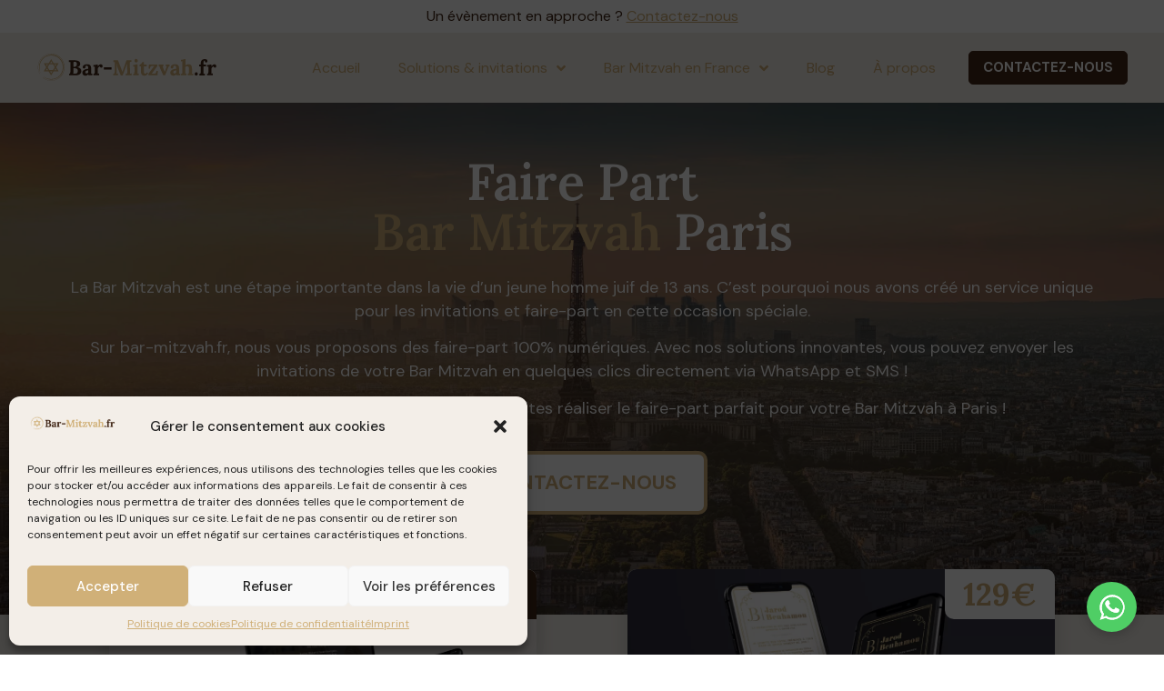

--- FILE ---
content_type: text/html; charset=UTF-8
request_url: https://bar-mitzvah.fr/faire-part-bar-mitzvah-paris-digital-sur-mesure/
body_size: 44730
content:
<!doctype html>
<html lang="fr-FR" prefix="og: https://ogp.me/ns#">
<head>
	<meta charset="UTF-8">
	<meta name="viewport" content="width=device-width, initial-scale=1">
	<link rel="profile" href="https://gmpg.org/xfn/11">
		<style>img:is([sizes="auto" i], [sizes^="auto," i]) { contain-intrinsic-size: 3000px 1500px }</style>
	
<!-- Optimisation des moteurs de recherche par Rank Math PRO - https://rankmath.com/ -->
<title>Bar Mitzvah Paris | L&#039;invitation digitale innovante !</title><link rel="preload" as="style" href="https://fonts.googleapis.com/css?family=Lora%3A100%2C100italic%2C200%2C200italic%2C300%2C300italic%2C400%2C400italic%2C500%2C500italic%2C600%2C600italic%2C700%2C700italic%2C800%2C800italic%2C900%2C900italic%7CDM%20Sans%3A100%2C100italic%2C200%2C200italic%2C300%2C300italic%2C400%2C400italic%2C500%2C500italic%2C600%2C600italic%2C700%2C700italic%2C800%2C800italic%2C900%2C900italic%7CPlayfair%20Display%20SC%3A100%2C100italic%2C200%2C200italic%2C300%2C300italic%2C400%2C400italic%2C500%2C500italic%2C600%2C600italic%2C700%2C700italic%2C800%2C800italic%2C900%2C900italic%7CNunito%3A100%2C100italic%2C200%2C200italic%2C300%2C300italic%2C400%2C400italic%2C500%2C500italic%2C600%2C600italic%2C700%2C700italic%2C800%2C800italic%2C900%2C900italic&#038;display=swap" /><link rel="stylesheet" href="https://fonts.googleapis.com/css?family=Lora%3A100%2C100italic%2C200%2C200italic%2C300%2C300italic%2C400%2C400italic%2C500%2C500italic%2C600%2C600italic%2C700%2C700italic%2C800%2C800italic%2C900%2C900italic%7CDM%20Sans%3A100%2C100italic%2C200%2C200italic%2C300%2C300italic%2C400%2C400italic%2C500%2C500italic%2C600%2C600italic%2C700%2C700italic%2C800%2C800italic%2C900%2C900italic%7CPlayfair%20Display%20SC%3A100%2C100italic%2C200%2C200italic%2C300%2C300italic%2C400%2C400italic%2C500%2C500italic%2C600%2C600italic%2C700%2C700italic%2C800%2C800italic%2C900%2C900italic%7CNunito%3A100%2C100italic%2C200%2C200italic%2C300%2C300italic%2C400%2C400italic%2C500%2C500italic%2C600%2C600italic%2C700%2C700italic%2C800%2C800italic%2C900%2C900italic&#038;display=swap" media="print" onload="this.media='all'" /><noscript><link rel="stylesheet" href="https://fonts.googleapis.com/css?family=Lora%3A100%2C100italic%2C200%2C200italic%2C300%2C300italic%2C400%2C400italic%2C500%2C500italic%2C600%2C600italic%2C700%2C700italic%2C800%2C800italic%2C900%2C900italic%7CDM%20Sans%3A100%2C100italic%2C200%2C200italic%2C300%2C300italic%2C400%2C400italic%2C500%2C500italic%2C600%2C600italic%2C700%2C700italic%2C800%2C800italic%2C900%2C900italic%7CPlayfair%20Display%20SC%3A100%2C100italic%2C200%2C200italic%2C300%2C300italic%2C400%2C400italic%2C500%2C500italic%2C600%2C600italic%2C700%2C700italic%2C800%2C800italic%2C900%2C900italic%7CNunito%3A100%2C100italic%2C200%2C200italic%2C300%2C300italic%2C400%2C400italic%2C500%2C500italic%2C600%2C600italic%2C700%2C700italic%2C800%2C800italic%2C900%2C900italic&#038;display=swap" /></noscript>
<meta name="description" content="Votre Bar Mitzvah Paris approche ? Nous avons créé un service unique pour les invitations et faire-part numérique en cette occasion spéciale !"/>
<meta name="robots" content="follow, index, max-snippet:-1, max-video-preview:-1, max-image-preview:large"/>
<link rel="canonical" href="https://bar-mitzvah.fr/faire-part-bar-mitzvah-paris-digital-sur-mesure/" />
<meta property="og:locale" content="fr_FR" />
<meta property="og:type" content="article" />
<meta property="og:title" content="Bar Mitzvah Paris | L&#039;invitation digitale innovante !" />
<meta property="og:description" content="Votre Bar Mitzvah Paris approche ? Nous avons créé un service unique pour les invitations et faire-part numérique en cette occasion spéciale !" />
<meta property="og:url" content="https://bar-mitzvah.fr/faire-part-bar-mitzvah-paris-digital-sur-mesure/" />
<meta property="og:site_name" content="Bar-Mitzvah.fr" />
<meta property="og:updated_time" content="2023-06-01T22:36:00+02:00" />
<meta property="og:image" content="https://bar-mitzvah.fr/wp-content/uploads/2022/08/faire-part-paris-copie.webp" />
<meta property="og:image:secure_url" content="https://bar-mitzvah.fr/wp-content/uploads/2022/08/faire-part-paris-copie.webp" />
<meta property="og:image:width" content="1920" />
<meta property="og:image:height" content="678" />
<meta property="og:image:alt" content="Bar Mitzvah Paris" />
<meta property="og:image:type" content="image/webp" />
<meta property="article:published_time" content="2022-08-08T21:04:55+02:00" />
<meta property="article:modified_time" content="2023-06-01T22:36:00+02:00" />
<meta name="twitter:card" content="summary_large_image" />
<meta name="twitter:title" content="Bar Mitzvah Paris | L&#039;invitation digitale innovante !" />
<meta name="twitter:description" content="Votre Bar Mitzvah Paris approche ? Nous avons créé un service unique pour les invitations et faire-part numérique en cette occasion spéciale !" />
<meta name="twitter:image" content="https://bar-mitzvah.fr/wp-content/uploads/2022/08/faire-part-paris-copie.webp" />
<meta name="twitter:label1" content="Temps de lecture" />
<meta name="twitter:data1" content="3 minutes" />
<script type="application/ld+json" class="rank-math-schema-pro">{"@context":"https://schema.org","@graph":[{"@type":"Place","@id":"https://bar-mitzvah.fr/#place","address":{"@type":"PostalAddress","streetAddress":"4 parc du centre","addressLocality":"Villeurbanne","addressRegion":"Rh\u00f4ne Alpes","postalCode":"69100","addressCountry":"France"}},{"@type":"Organization","@id":"https://bar-mitzvah.fr/#organization","name":"Bar Mitzvah","url":"https://bar-mitzvah.fr","email":"shalom@bar-mitzvah.fr","address":{"@type":"PostalAddress","streetAddress":"4 parc du centre","addressLocality":"Villeurbanne","addressRegion":"Rh\u00f4ne Alpes","postalCode":"69100","addressCountry":"France"},"logo":{"@type":"ImageObject","@id":"https://bar-mitzvah.fr/#logo","url":"https://bar-mitzvah.fr/wp-content/uploads/2022/05/bm-2.png","contentUrl":"https://bar-mitzvah.fr/wp-content/uploads/2022/05/bm-2.png","caption":"Bar-Mitzvah.fr","inLanguage":"fr-FR","width":"200","height":"200"},"contactPoint":[{"@type":"ContactPoint","telephone":"+33695067437","contactType":"customer support"}],"location":{"@id":"https://bar-mitzvah.fr/#place"}},{"@type":"WebSite","@id":"https://bar-mitzvah.fr/#website","url":"https://bar-mitzvah.fr","name":"Bar-Mitzvah.fr","publisher":{"@id":"https://bar-mitzvah.fr/#organization"},"inLanguage":"fr-FR"},{"@type":"ImageObject","@id":"https://bar-mitzvah.fr/wp-content/uploads/2022/08/faire-part-paris-copie.webp","url":"https://bar-mitzvah.fr/wp-content/uploads/2022/08/faire-part-paris-copie.webp","width":"1920","height":"678","inLanguage":"fr-FR"},{"@type":"WebPage","@id":"https://bar-mitzvah.fr/faire-part-bar-mitzvah-paris-digital-sur-mesure/#webpage","url":"https://bar-mitzvah.fr/faire-part-bar-mitzvah-paris-digital-sur-mesure/","name":"Bar Mitzvah Paris | L&#039;invitation digitale innovante !","datePublished":"2022-08-08T21:04:55+02:00","dateModified":"2023-06-01T22:36:00+02:00","isPartOf":{"@id":"https://bar-mitzvah.fr/#website"},"primaryImageOfPage":{"@id":"https://bar-mitzvah.fr/wp-content/uploads/2022/08/faire-part-paris-copie.webp"},"inLanguage":"fr-FR"},{"@type":"Person","@id":"https://bar-mitzvah.fr/auteur/levy-nathan/","name":"Nathan LEVY","url":"https://bar-mitzvah.fr/auteur/levy-nathan/","image":{"@type":"ImageObject","@id":"https://secure.gravatar.com/avatar/40e0f6f03afca266c3cc259fbca174c1?s=96&amp;d=mm&amp;r=g","url":"https://secure.gravatar.com/avatar/40e0f6f03afca266c3cc259fbca174c1?s=96&amp;d=mm&amp;r=g","caption":"Nathan LEVY","inLanguage":"fr-FR"},"sameAs":["https://nathanlevy.fr/"],"worksFor":{"@id":"https://bar-mitzvah.fr/#organization"}},{"@type":"Article","headline":"Bar Mitzvah Paris | L&#039;invitation digitale innovante !","keywords":"Bar Mitzvah Paris","datePublished":"2022-08-08T21:04:55+02:00","dateModified":"2023-06-01T22:36:00+02:00","author":{"@id":"https://bar-mitzvah.fr/auteur/levy-nathan/","name":"Nathan LEVY"},"publisher":{"@id":"https://bar-mitzvah.fr/#organization"},"description":"Votre Bar Mitzvah Paris approche ? Nous avons cr\u00e9\u00e9 un service unique pour les invitations et faire-part num\u00e9rique en cette occasion sp\u00e9ciale !","name":"Bar Mitzvah Paris | L&#039;invitation digitale innovante !","@id":"https://bar-mitzvah.fr/faire-part-bar-mitzvah-paris-digital-sur-mesure/#richSnippet","isPartOf":{"@id":"https://bar-mitzvah.fr/faire-part-bar-mitzvah-paris-digital-sur-mesure/#webpage"},"image":{"@id":"https://bar-mitzvah.fr/wp-content/uploads/2022/08/faire-part-paris-copie.webp"},"inLanguage":"fr-FR","mainEntityOfPage":{"@id":"https://bar-mitzvah.fr/faire-part-bar-mitzvah-paris-digital-sur-mesure/#webpage"}}]}</script>
<!-- /Extension Rank Math WordPress SEO -->

<link rel='dns-prefetch' href='//www.googletagmanager.com' />
<link href='https://fonts.gstatic.com' crossorigin rel='preconnect' />
<link rel="alternate" type="application/rss+xml" title="Bar-Mitzvah.fr &raquo; Flux" href="https://bar-mitzvah.fr/feed/" />
<link rel="alternate" type="application/rss+xml" title="Bar-Mitzvah.fr &raquo; Flux des commentaires" href="https://bar-mitzvah.fr/comments/feed/" />
<script>
window._wpemojiSettings = {"baseUrl":"https:\/\/s.w.org\/images\/core\/emoji\/15.0.3\/72x72\/","ext":".png","svgUrl":"https:\/\/s.w.org\/images\/core\/emoji\/15.0.3\/svg\/","svgExt":".svg","source":{"concatemoji":"https:\/\/bar-mitzvah.fr\/wp-includes\/js\/wp-emoji-release.min.js?ver=6.7.2"}};
/*! This file is auto-generated */
!function(i,n){var o,s,e;function c(e){try{var t={supportTests:e,timestamp:(new Date).valueOf()};sessionStorage.setItem(o,JSON.stringify(t))}catch(e){}}function p(e,t,n){e.clearRect(0,0,e.canvas.width,e.canvas.height),e.fillText(t,0,0);var t=new Uint32Array(e.getImageData(0,0,e.canvas.width,e.canvas.height).data),r=(e.clearRect(0,0,e.canvas.width,e.canvas.height),e.fillText(n,0,0),new Uint32Array(e.getImageData(0,0,e.canvas.width,e.canvas.height).data));return t.every(function(e,t){return e===r[t]})}function u(e,t,n){switch(t){case"flag":return n(e,"\ud83c\udff3\ufe0f\u200d\u26a7\ufe0f","\ud83c\udff3\ufe0f\u200b\u26a7\ufe0f")?!1:!n(e,"\ud83c\uddfa\ud83c\uddf3","\ud83c\uddfa\u200b\ud83c\uddf3")&&!n(e,"\ud83c\udff4\udb40\udc67\udb40\udc62\udb40\udc65\udb40\udc6e\udb40\udc67\udb40\udc7f","\ud83c\udff4\u200b\udb40\udc67\u200b\udb40\udc62\u200b\udb40\udc65\u200b\udb40\udc6e\u200b\udb40\udc67\u200b\udb40\udc7f");case"emoji":return!n(e,"\ud83d\udc26\u200d\u2b1b","\ud83d\udc26\u200b\u2b1b")}return!1}function f(e,t,n){var r="undefined"!=typeof WorkerGlobalScope&&self instanceof WorkerGlobalScope?new OffscreenCanvas(300,150):i.createElement("canvas"),a=r.getContext("2d",{willReadFrequently:!0}),o=(a.textBaseline="top",a.font="600 32px Arial",{});return e.forEach(function(e){o[e]=t(a,e,n)}),o}function t(e){var t=i.createElement("script");t.src=e,t.defer=!0,i.head.appendChild(t)}"undefined"!=typeof Promise&&(o="wpEmojiSettingsSupports",s=["flag","emoji"],n.supports={everything:!0,everythingExceptFlag:!0},e=new Promise(function(e){i.addEventListener("DOMContentLoaded",e,{once:!0})}),new Promise(function(t){var n=function(){try{var e=JSON.parse(sessionStorage.getItem(o));if("object"==typeof e&&"number"==typeof e.timestamp&&(new Date).valueOf()<e.timestamp+604800&&"object"==typeof e.supportTests)return e.supportTests}catch(e){}return null}();if(!n){if("undefined"!=typeof Worker&&"undefined"!=typeof OffscreenCanvas&&"undefined"!=typeof URL&&URL.createObjectURL&&"undefined"!=typeof Blob)try{var e="postMessage("+f.toString()+"("+[JSON.stringify(s),u.toString(),p.toString()].join(",")+"));",r=new Blob([e],{type:"text/javascript"}),a=new Worker(URL.createObjectURL(r),{name:"wpTestEmojiSupports"});return void(a.onmessage=function(e){c(n=e.data),a.terminate(),t(n)})}catch(e){}c(n=f(s,u,p))}t(n)}).then(function(e){for(var t in e)n.supports[t]=e[t],n.supports.everything=n.supports.everything&&n.supports[t],"flag"!==t&&(n.supports.everythingExceptFlag=n.supports.everythingExceptFlag&&n.supports[t]);n.supports.everythingExceptFlag=n.supports.everythingExceptFlag&&!n.supports.flag,n.DOMReady=!1,n.readyCallback=function(){n.DOMReady=!0}}).then(function(){return e}).then(function(){var e;n.supports.everything||(n.readyCallback(),(e=n.source||{}).concatemoji?t(e.concatemoji):e.wpemoji&&e.twemoji&&(t(e.twemoji),t(e.wpemoji)))}))}((window,document),window._wpemojiSettings);
</script>
<link data-minify="1" rel='stylesheet' id='wp_social_ninja_reviews-css' href='https://bar-mitzvah.fr/wp-content/cache/min/1/wp-content/plugins/wp-social-reviews/assets/css/wp_social_ninja_reviews.css?ver=1763470277' media='all' />
<style id='wp-emoji-styles-inline-css'>

	img.wp-smiley, img.emoji {
		display: inline !important;
		border: none !important;
		box-shadow: none !important;
		height: 1em !important;
		width: 1em !important;
		margin: 0 0.07em !important;
		vertical-align: -0.1em !important;
		background: none !important;
		padding: 0 !important;
	}
</style>
<style id='rank-math-toc-block-style-inline-css'>
.wp-block-rank-math-toc-block nav ol{counter-reset:item}.wp-block-rank-math-toc-block nav ol li{display:block}.wp-block-rank-math-toc-block nav ol li:before{content:counters(item, ".") " ";counter-increment:item}

</style>
<style id='global-styles-inline-css'>
:root{--wp--preset--aspect-ratio--square: 1;--wp--preset--aspect-ratio--4-3: 4/3;--wp--preset--aspect-ratio--3-4: 3/4;--wp--preset--aspect-ratio--3-2: 3/2;--wp--preset--aspect-ratio--2-3: 2/3;--wp--preset--aspect-ratio--16-9: 16/9;--wp--preset--aspect-ratio--9-16: 9/16;--wp--preset--color--black: #000000;--wp--preset--color--cyan-bluish-gray: #abb8c3;--wp--preset--color--white: #ffffff;--wp--preset--color--pale-pink: #f78da7;--wp--preset--color--vivid-red: #cf2e2e;--wp--preset--color--luminous-vivid-orange: #ff6900;--wp--preset--color--luminous-vivid-amber: #fcb900;--wp--preset--color--light-green-cyan: #7bdcb5;--wp--preset--color--vivid-green-cyan: #00d084;--wp--preset--color--pale-cyan-blue: #8ed1fc;--wp--preset--color--vivid-cyan-blue: #0693e3;--wp--preset--color--vivid-purple: #9b51e0;--wp--preset--gradient--vivid-cyan-blue-to-vivid-purple: linear-gradient(135deg,rgba(6,147,227,1) 0%,rgb(155,81,224) 100%);--wp--preset--gradient--light-green-cyan-to-vivid-green-cyan: linear-gradient(135deg,rgb(122,220,180) 0%,rgb(0,208,130) 100%);--wp--preset--gradient--luminous-vivid-amber-to-luminous-vivid-orange: linear-gradient(135deg,rgba(252,185,0,1) 0%,rgba(255,105,0,1) 100%);--wp--preset--gradient--luminous-vivid-orange-to-vivid-red: linear-gradient(135deg,rgba(255,105,0,1) 0%,rgb(207,46,46) 100%);--wp--preset--gradient--very-light-gray-to-cyan-bluish-gray: linear-gradient(135deg,rgb(238,238,238) 0%,rgb(169,184,195) 100%);--wp--preset--gradient--cool-to-warm-spectrum: linear-gradient(135deg,rgb(74,234,220) 0%,rgb(151,120,209) 20%,rgb(207,42,186) 40%,rgb(238,44,130) 60%,rgb(251,105,98) 80%,rgb(254,248,76) 100%);--wp--preset--gradient--blush-light-purple: linear-gradient(135deg,rgb(255,206,236) 0%,rgb(152,150,240) 100%);--wp--preset--gradient--blush-bordeaux: linear-gradient(135deg,rgb(254,205,165) 0%,rgb(254,45,45) 50%,rgb(107,0,62) 100%);--wp--preset--gradient--luminous-dusk: linear-gradient(135deg,rgb(255,203,112) 0%,rgb(199,81,192) 50%,rgb(65,88,208) 100%);--wp--preset--gradient--pale-ocean: linear-gradient(135deg,rgb(255,245,203) 0%,rgb(182,227,212) 50%,rgb(51,167,181) 100%);--wp--preset--gradient--electric-grass: linear-gradient(135deg,rgb(202,248,128) 0%,rgb(113,206,126) 100%);--wp--preset--gradient--midnight: linear-gradient(135deg,rgb(2,3,129) 0%,rgb(40,116,252) 100%);--wp--preset--font-size--small: 13px;--wp--preset--font-size--medium: 20px;--wp--preset--font-size--large: 36px;--wp--preset--font-size--x-large: 42px;--wp--preset--spacing--20: 0.44rem;--wp--preset--spacing--30: 0.67rem;--wp--preset--spacing--40: 1rem;--wp--preset--spacing--50: 1.5rem;--wp--preset--spacing--60: 2.25rem;--wp--preset--spacing--70: 3.38rem;--wp--preset--spacing--80: 5.06rem;--wp--preset--shadow--natural: 6px 6px 9px rgba(0, 0, 0, 0.2);--wp--preset--shadow--deep: 12px 12px 50px rgba(0, 0, 0, 0.4);--wp--preset--shadow--sharp: 6px 6px 0px rgba(0, 0, 0, 0.2);--wp--preset--shadow--outlined: 6px 6px 0px -3px rgba(255, 255, 255, 1), 6px 6px rgba(0, 0, 0, 1);--wp--preset--shadow--crisp: 6px 6px 0px rgba(0, 0, 0, 1);}:root { --wp--style--global--content-size: 800px;--wp--style--global--wide-size: 1200px; }:where(body) { margin: 0; }.wp-site-blocks > .alignleft { float: left; margin-right: 2em; }.wp-site-blocks > .alignright { float: right; margin-left: 2em; }.wp-site-blocks > .aligncenter { justify-content: center; margin-left: auto; margin-right: auto; }:where(.wp-site-blocks) > * { margin-block-start: 24px; margin-block-end: 0; }:where(.wp-site-blocks) > :first-child { margin-block-start: 0; }:where(.wp-site-blocks) > :last-child { margin-block-end: 0; }:root { --wp--style--block-gap: 24px; }:root :where(.is-layout-flow) > :first-child{margin-block-start: 0;}:root :where(.is-layout-flow) > :last-child{margin-block-end: 0;}:root :where(.is-layout-flow) > *{margin-block-start: 24px;margin-block-end: 0;}:root :where(.is-layout-constrained) > :first-child{margin-block-start: 0;}:root :where(.is-layout-constrained) > :last-child{margin-block-end: 0;}:root :where(.is-layout-constrained) > *{margin-block-start: 24px;margin-block-end: 0;}:root :where(.is-layout-flex){gap: 24px;}:root :where(.is-layout-grid){gap: 24px;}.is-layout-flow > .alignleft{float: left;margin-inline-start: 0;margin-inline-end: 2em;}.is-layout-flow > .alignright{float: right;margin-inline-start: 2em;margin-inline-end: 0;}.is-layout-flow > .aligncenter{margin-left: auto !important;margin-right: auto !important;}.is-layout-constrained > .alignleft{float: left;margin-inline-start: 0;margin-inline-end: 2em;}.is-layout-constrained > .alignright{float: right;margin-inline-start: 2em;margin-inline-end: 0;}.is-layout-constrained > .aligncenter{margin-left: auto !important;margin-right: auto !important;}.is-layout-constrained > :where(:not(.alignleft):not(.alignright):not(.alignfull)){max-width: var(--wp--style--global--content-size);margin-left: auto !important;margin-right: auto !important;}.is-layout-constrained > .alignwide{max-width: var(--wp--style--global--wide-size);}body .is-layout-flex{display: flex;}.is-layout-flex{flex-wrap: wrap;align-items: center;}.is-layout-flex > :is(*, div){margin: 0;}body .is-layout-grid{display: grid;}.is-layout-grid > :is(*, div){margin: 0;}body{padding-top: 0px;padding-right: 0px;padding-bottom: 0px;padding-left: 0px;}a:where(:not(.wp-element-button)){text-decoration: underline;}:root :where(.wp-element-button, .wp-block-button__link){background-color: #32373c;border-width: 0;color: #fff;font-family: inherit;font-size: inherit;line-height: inherit;padding: calc(0.667em + 2px) calc(1.333em + 2px);text-decoration: none;}.has-black-color{color: var(--wp--preset--color--black) !important;}.has-cyan-bluish-gray-color{color: var(--wp--preset--color--cyan-bluish-gray) !important;}.has-white-color{color: var(--wp--preset--color--white) !important;}.has-pale-pink-color{color: var(--wp--preset--color--pale-pink) !important;}.has-vivid-red-color{color: var(--wp--preset--color--vivid-red) !important;}.has-luminous-vivid-orange-color{color: var(--wp--preset--color--luminous-vivid-orange) !important;}.has-luminous-vivid-amber-color{color: var(--wp--preset--color--luminous-vivid-amber) !important;}.has-light-green-cyan-color{color: var(--wp--preset--color--light-green-cyan) !important;}.has-vivid-green-cyan-color{color: var(--wp--preset--color--vivid-green-cyan) !important;}.has-pale-cyan-blue-color{color: var(--wp--preset--color--pale-cyan-blue) !important;}.has-vivid-cyan-blue-color{color: var(--wp--preset--color--vivid-cyan-blue) !important;}.has-vivid-purple-color{color: var(--wp--preset--color--vivid-purple) !important;}.has-black-background-color{background-color: var(--wp--preset--color--black) !important;}.has-cyan-bluish-gray-background-color{background-color: var(--wp--preset--color--cyan-bluish-gray) !important;}.has-white-background-color{background-color: var(--wp--preset--color--white) !important;}.has-pale-pink-background-color{background-color: var(--wp--preset--color--pale-pink) !important;}.has-vivid-red-background-color{background-color: var(--wp--preset--color--vivid-red) !important;}.has-luminous-vivid-orange-background-color{background-color: var(--wp--preset--color--luminous-vivid-orange) !important;}.has-luminous-vivid-amber-background-color{background-color: var(--wp--preset--color--luminous-vivid-amber) !important;}.has-light-green-cyan-background-color{background-color: var(--wp--preset--color--light-green-cyan) !important;}.has-vivid-green-cyan-background-color{background-color: var(--wp--preset--color--vivid-green-cyan) !important;}.has-pale-cyan-blue-background-color{background-color: var(--wp--preset--color--pale-cyan-blue) !important;}.has-vivid-cyan-blue-background-color{background-color: var(--wp--preset--color--vivid-cyan-blue) !important;}.has-vivid-purple-background-color{background-color: var(--wp--preset--color--vivid-purple) !important;}.has-black-border-color{border-color: var(--wp--preset--color--black) !important;}.has-cyan-bluish-gray-border-color{border-color: var(--wp--preset--color--cyan-bluish-gray) !important;}.has-white-border-color{border-color: var(--wp--preset--color--white) !important;}.has-pale-pink-border-color{border-color: var(--wp--preset--color--pale-pink) !important;}.has-vivid-red-border-color{border-color: var(--wp--preset--color--vivid-red) !important;}.has-luminous-vivid-orange-border-color{border-color: var(--wp--preset--color--luminous-vivid-orange) !important;}.has-luminous-vivid-amber-border-color{border-color: var(--wp--preset--color--luminous-vivid-amber) !important;}.has-light-green-cyan-border-color{border-color: var(--wp--preset--color--light-green-cyan) !important;}.has-vivid-green-cyan-border-color{border-color: var(--wp--preset--color--vivid-green-cyan) !important;}.has-pale-cyan-blue-border-color{border-color: var(--wp--preset--color--pale-cyan-blue) !important;}.has-vivid-cyan-blue-border-color{border-color: var(--wp--preset--color--vivid-cyan-blue) !important;}.has-vivid-purple-border-color{border-color: var(--wp--preset--color--vivid-purple) !important;}.has-vivid-cyan-blue-to-vivid-purple-gradient-background{background: var(--wp--preset--gradient--vivid-cyan-blue-to-vivid-purple) !important;}.has-light-green-cyan-to-vivid-green-cyan-gradient-background{background: var(--wp--preset--gradient--light-green-cyan-to-vivid-green-cyan) !important;}.has-luminous-vivid-amber-to-luminous-vivid-orange-gradient-background{background: var(--wp--preset--gradient--luminous-vivid-amber-to-luminous-vivid-orange) !important;}.has-luminous-vivid-orange-to-vivid-red-gradient-background{background: var(--wp--preset--gradient--luminous-vivid-orange-to-vivid-red) !important;}.has-very-light-gray-to-cyan-bluish-gray-gradient-background{background: var(--wp--preset--gradient--very-light-gray-to-cyan-bluish-gray) !important;}.has-cool-to-warm-spectrum-gradient-background{background: var(--wp--preset--gradient--cool-to-warm-spectrum) !important;}.has-blush-light-purple-gradient-background{background: var(--wp--preset--gradient--blush-light-purple) !important;}.has-blush-bordeaux-gradient-background{background: var(--wp--preset--gradient--blush-bordeaux) !important;}.has-luminous-dusk-gradient-background{background: var(--wp--preset--gradient--luminous-dusk) !important;}.has-pale-ocean-gradient-background{background: var(--wp--preset--gradient--pale-ocean) !important;}.has-electric-grass-gradient-background{background: var(--wp--preset--gradient--electric-grass) !important;}.has-midnight-gradient-background{background: var(--wp--preset--gradient--midnight) !important;}.has-small-font-size{font-size: var(--wp--preset--font-size--small) !important;}.has-medium-font-size{font-size: var(--wp--preset--font-size--medium) !important;}.has-large-font-size{font-size: var(--wp--preset--font-size--large) !important;}.has-x-large-font-size{font-size: var(--wp--preset--font-size--x-large) !important;}
:root :where(.wp-block-pullquote){font-size: 1.5em;line-height: 1.6;}
</style>
<link rel='stylesheet' id='cmplz-general-css' href='https://bar-mitzvah.fr/wp-content/plugins/complianz-gpdr-premium/assets/css/cookieblocker.min.css?ver=6.3.3.1' media='all' />
<link rel='stylesheet' id='hello-elementor-css' href='https://bar-mitzvah.fr/wp-content/themes/hello-elementor/style.min.css?ver=3.3.0' media='all' />
<link rel='stylesheet' id='hello-elementor-theme-style-css' href='https://bar-mitzvah.fr/wp-content/themes/hello-elementor/theme.min.css?ver=3.3.0' media='all' />
<link rel='stylesheet' id='hello-elementor-header-footer-css' href='https://bar-mitzvah.fr/wp-content/themes/hello-elementor/header-footer.min.css?ver=3.3.0' media='all' />
<link rel='stylesheet' id='elementor-frontend-css' href='https://bar-mitzvah.fr/wp-content/plugins/elementor/assets/css/frontend-lite.min.css?ver=3.19.2' media='all' />
<link rel='stylesheet' id='elementor-post-15-css' href='https://bar-mitzvah.fr/wp-content/uploads/elementor/css/post-15.css?ver=1741939356' media='all' />
<link data-minify="1" rel='stylesheet' id='elementor-icons-css' href='https://bar-mitzvah.fr/wp-content/cache/min/1/wp-content/plugins/elementor/assets/lib/eicons/css/elementor-icons.min.css?ver=1763470277' media='all' />
<link rel='stylesheet' id='swiper-css' href='https://bar-mitzvah.fr/wp-content/plugins/elementor/assets/lib/swiper/css/swiper.min.css?ver=5.3.6' media='all' />
<link rel='stylesheet' id='elementor-pro-css' href='https://bar-mitzvah.fr/wp-content/plugins/elementor-pro/assets/css/frontend-lite.min.css?ver=3.19.2' media='all' />
<link data-minify="1" rel='stylesheet' id='wpdt-elementor-widget-font-css' href='https://bar-mitzvah.fr/wp-content/cache/min/1/wp-content/plugins/wpdatatables/integrations/page_builders/elementor/css/style.css?ver=1763470277' media='all' />
<link rel='stylesheet' id='elementor-post-1627-css' href='https://bar-mitzvah.fr/wp-content/uploads/elementor/css/post-1627.css?ver=1742005821' media='all' />
<link rel='stylesheet' id='elementor-post-1730-css' href='https://bar-mitzvah.fr/wp-content/uploads/elementor/css/post-1730.css?ver=1741939356' media='all' />
<link rel='stylesheet' id='elementor-post-91-css' href='https://bar-mitzvah.fr/wp-content/uploads/elementor/css/post-91.css?ver=1741966084' media='all' />
<link rel='stylesheet' id='elementor-post-717-css' href='https://bar-mitzvah.fr/wp-content/uploads/elementor/css/post-717.css?ver=1741939356' media='all' />
<link data-minify="1" rel='stylesheet' id='wpsocialreviews_chat-css' href='https://bar-mitzvah.fr/wp-content/cache/min/1/wp-content/plugins/wp-social-reviews/assets/css/social-review-chat.css?ver=1763470277' media='all' />

<link rel='stylesheet' id='elementor-icons-shared-0-css' href='https://bar-mitzvah.fr/wp-content/plugins/elementor/assets/lib/font-awesome/css/fontawesome.min.css?ver=5.15.3' media='all' />
<link data-minify="1" rel='stylesheet' id='elementor-icons-fa-solid-css' href='https://bar-mitzvah.fr/wp-content/cache/min/1/wp-content/plugins/elementor/assets/lib/font-awesome/css/solid.min.css?ver=1763470277' media='all' />
<link data-minify="1" rel='stylesheet' id='elementor-icons-fa-brands-css' href='https://bar-mitzvah.fr/wp-content/cache/min/1/wp-content/plugins/elementor/assets/lib/font-awesome/css/brands.min.css?ver=1763470277' media='all' />
<link rel="preconnect" href="https://fonts.gstatic.com/" crossorigin><script src="https://bar-mitzvah.fr/wp-includes/js/jquery/jquery.min.js?ver=3.7.1" id="jquery-core-js"></script>
<script src="https://bar-mitzvah.fr/wp-includes/js/jquery/jquery-migrate.min.js?ver=3.4.1" id="jquery-migrate-js"></script>

<!-- Extrait de code de la balise Google (gtag.js) ajouté par Site Kit -->
<!-- Extrait Google Analytics ajouté par Site Kit -->
<script type="text/plain" data-service="google-analytics" data-category="statistics" src="https://www.googletagmanager.com/gtag/js?id=G-MSHJFM94LW" id="google_gtagjs-js" async></script>
<script id="google_gtagjs-js-after">
window.dataLayer = window.dataLayer || [];function gtag(){dataLayer.push(arguments);}
gtag("set","linker",{"domains":["bar-mitzvah.fr"]});
gtag("js", new Date());
gtag("set", "developer_id.dZTNiMT", true);
gtag("config", "G-MSHJFM94LW");
</script>
<link rel="https://api.w.org/" href="https://bar-mitzvah.fr/wp-json/" /><link rel="alternate" title="JSON" type="application/json" href="https://bar-mitzvah.fr/wp-json/wp/v2/pages/1627" /><link rel="EditURI" type="application/rsd+xml" title="RSD" href="https://bar-mitzvah.fr/xmlrpc.php?rsd" />
<meta name="generator" content="WordPress 6.7.2" />
<link rel='shortlink' href='https://bar-mitzvah.fr/?p=1627' />
<link rel="alternate" title="oEmbed (JSON)" type="application/json+oembed" href="https://bar-mitzvah.fr/wp-json/oembed/1.0/embed?url=https%3A%2F%2Fbar-mitzvah.fr%2Ffaire-part-bar-mitzvah-paris-digital-sur-mesure%2F" />
<link rel="alternate" title="oEmbed (XML)" type="text/xml+oembed" href="https://bar-mitzvah.fr/wp-json/oembed/1.0/embed?url=https%3A%2F%2Fbar-mitzvah.fr%2Ffaire-part-bar-mitzvah-paris-digital-sur-mesure%2F&#038;format=xml" />
<meta name="generator" content="Site Kit by Google 1.171.0" /><style>.cmplz-hidden{display:none!important;}</style><meta name="generator" content="Elementor 3.19.2; features: e_optimized_assets_loading, e_optimized_css_loading, additional_custom_breakpoints, block_editor_assets_optimize, e_image_loading_optimization; settings: css_print_method-external, google_font-enabled, font_display-auto">
<!-- Meta Pixel Code -->
<script>
!function(f,b,e,v,n,t,s)
{if(f.fbq)return;n=f.fbq=function(){n.callMethod?
n.callMethod.apply(n,arguments):n.queue.push(arguments)};
if(!f._fbq)f._fbq=n;n.push=n;n.loaded=!0;n.version='2.0';
n.queue=[];t=b.createElement(e);t.async=!0;
t.src=v;s=b.getElementsByTagName(e)[0];
s.parentNode.insertBefore(t,s)}(window, document,'script',
'https://connect.facebook.net/en_US/fbevents.js');
fbq('init', '1446523379124853');
fbq('track', 'PageView');
</script>
<noscript><img loading="lazy" height="1" width="1" style="display:none"
src="https://www.facebook.com/tr?id=1446523379124853&ev=PageView&noscript=1"
/></noscript>
<!-- End Meta Pixel Code -->

<meta name="facebook-domain-verification" content="9uxsxa4jccqg2ly4nrw7vdqceka95x" />
<meta name="p:domain_verify" content="ec9022ad2eab3a1b6a276628e20f30b8"/>
<meta name="thesmartware-site-verification" content="0170e017e9134384ac28bb1f9a081e94" />
<!-- Google tag (gtag.js) -->
<script type="text/plain" data-service="google-analytics" data-category="statistics" async src="https://www.googletagmanager.com/gtag/js?id=AW-11232471934"></script>
<script>
  window.dataLayer = window.dataLayer || [];
  function gtag(){dataLayer.push(arguments);}
  gtag('js', new Date());

  gtag('config', 'AW-11232471934');
</script>
<script type="application/ld+json">
  {
  "@context": "http://schema.org/",
  "@type": "Product",
  "name": "Faire part Bar Mitzvah",
  "aggregateRating": {
      "@type": "AggregateRating",
      "ratingValue": "5",
      "ratingCount": "190"
  }
}
</script>
<link rel="icon" href="https://bar-mitzvah.fr/wp-content/uploads/2022/05/bm-2-100x100.png" sizes="32x32" />
<link rel="icon" href="https://bar-mitzvah.fr/wp-content/uploads/2022/05/bm-2.png" sizes="192x192" />
<link rel="apple-touch-icon" href="https://bar-mitzvah.fr/wp-content/uploads/2022/05/bm-2.png" />
<meta name="msapplication-TileImage" content="https://bar-mitzvah.fr/wp-content/uploads/2022/05/bm-2.png" />
		<style id="wp-custom-css">
			}

/** Start Block Kit CSS: 144-3-3a7d335f39a8579c20cdf02f8d462582 **/

.envato-block__preview{overflow: visible;}

/* Envato Kit 141 Custom Styles - Applied to the element under Advanced */

.elementor-headline-animation-type-drop-in .elementor-headline-dynamic-wrapper{
	text-align: center;
}
.envato-kit-141-top-0 h1,
.envato-kit-141-top-0 h2,
.envato-kit-141-top-0 h3,
.envato-kit-141-top-0 h4,
.envato-kit-141-top-0 h5,
.envato-kit-141-top-0 h6,
.envato-kit-141-top-0 p {
	margin-top: 0;
}

.envato-kit-141-newsletter-inline .elementor-field-textual.elementor-size-md {
	padding-left: 1.5rem;
	padding-right: 1.5rem;
}

.envato-kit-141-bottom-0 p {
	margin-bottom: 0;
}

.envato-kit-141-bottom-8 .elementor-price-list .elementor-price-list-item .elementor-price-list-header {
	margin-bottom: .5rem;
}

.envato-kit-141.elementor-widget-testimonial-carousel.elementor-pagination-type-bullets .swiper-container {
	padding-bottom: 52px;
}

.envato-kit-141-display-inline {
	display: inline-block;
}

.envato-kit-141 .elementor-slick-slider ul.slick-dots {
	bottom: -40px;
}

/** End Block Kit CSS: 144-3-3a7d335f39a8579c20cdf02f8d462582 **/

.stock.in-stock {
display: none;
}

.related h2:nth-child(1){
	display:none;
}


/** Start Block Kit CSS: 141-3-1d55f1e76be9fb1a8d9de88accbe962f **/

.envato-kit-138-bracket .elementor-widget-container > *:before{
	content:"[";
	color:#ffab00;
	display:inline-block;
	margin-right:4px;
	line-height:1em;
	position:relative;
	top:-1px;
}

.envato-kit-138-bracket .elementor-widget-container > *:after{
	content:"]";
	color:#ffab00;
	display:inline-block;
	margin-left:4px;
	line-height:1em;
	position:relative;
	top:-1px;
}

/** End Block Kit CSS: 141-3-1d55f1e76be9fb1a8d9de88accbe962f **/


/*.wpsr-business-info-logo span{
	text-align:left;
}*/





@media screen and (max-width: 740px) {
	
	/*.wpsr-reviews-notification-card-wrapper{
		width:65%;
		left:0!important;
	}*/
  
	.wpsr-reviews-wrapper.wpsr-reviews-layout-notification {
left: 0px!important;
width: 98%;
		height: 70vh!important;
}
	
	.wpsr-review-template-three {
    padding: 30px!important;
}
	
	.wpsr-reviews-notification-card .wpsr-notification-content-wrapper .wpsr-notification-footer .review-time {
font-size: 10px;
}
	
	.wpsr-reviews-notification-card .wpsr-notification-content-wrapper .wpsr-review-header p {
font-size: 12px;
}
	
	.wpsr-reviews-notification-card .wpsr-notification-content-wrapper .wpsr-review-header .reviewer-name {
font-size: 14px;
}
	
	.wpsr-business-info .wpsr-business-info-left .wpsr-business-info-logo img {
height: 25px;
width: 100%!important;
-o-object-fit: contain!important;
object-fit: contain!important;
}

.wpsr-business-info .wpsr-business-info-left .wpsr-business-info-logo span {
width: 100%!important;
}

.wpsr-business-info .wpsr-business-info-left .wpsr-business-info-logo {
display: -ms-block;
display: block!important;
}
	
}


i.compact-playpause {
    color: #432818;
}

.wpforms-container .wpforms-field .wpforms-field-row .wpforms-one-half{
	width:49%!important;
}		</style>
		<noscript><style id="rocket-lazyload-nojs-css">.rll-youtube-player, [data-lazy-src]{display:none !important;}</style></noscript><style id="wpforms-css-vars-root">
				:root {
					--wpforms-field-border-radius: 3px;
--wpforms-field-background-color: #ffffff;
--wpforms-field-border-color: rgba( 0, 0, 0, 0.25 );
--wpforms-field-text-color: rgba( 0, 0, 0, 0.7 );
--wpforms-label-color: rgba( 0, 0, 0, 0.85 );
--wpforms-label-sublabel-color: rgba( 0, 0, 0, 0.55 );
--wpforms-label-error-color: #d63637;
--wpforms-button-border-radius: 3px;
--wpforms-button-background-color: #066aab;
--wpforms-button-text-color: #ffffff;
--wpforms-field-size-input-height: 43px;
--wpforms-field-size-input-spacing: 15px;
--wpforms-field-size-font-size: 16px;
--wpforms-field-size-line-height: 19px;
--wpforms-field-size-padding-h: 14px;
--wpforms-field-size-checkbox-size: 16px;
--wpforms-field-size-sublabel-spacing: 5px;
--wpforms-field-size-icon-size: 1;
--wpforms-label-size-font-size: 16px;
--wpforms-label-size-line-height: 19px;
--wpforms-label-size-sublabel-font-size: 14px;
--wpforms-label-size-sublabel-line-height: 17px;
--wpforms-button-size-font-size: 17px;
--wpforms-button-size-height: 41px;
--wpforms-button-size-padding-h: 15px;
--wpforms-button-size-margin-top: 10px;

				}
			</style></head>
<body data-cmplz=1 class="page-template-default page page-id-1627 wp-custom-logo wp-embed-responsive theme-default elementor-default elementor-kit-15 elementor-page elementor-page-1627 elementor-page-717">


<a class="skip-link screen-reader-text" href="#content">Aller au contenu</a>

		<div data-elementor-type="header" data-elementor-id="1730" class="elementor elementor-1730 elementor-location-header" data-elementor-post-type="elementor_library">
					<section class="elementor-section elementor-top-section elementor-element elementor-element-f1eafd1 elementor-section-boxed elementor-section-height-default elementor-section-height-default" data-id="f1eafd1" data-element_type="section">
						<div class="elementor-container elementor-column-gap-default">
					<div class="elementor-column elementor-col-100 elementor-top-column elementor-element elementor-element-e47484d" data-id="e47484d" data-element_type="column">
			<div class="elementor-widget-wrap elementor-element-populated">
						<div class="elementor-element elementor-element-2dd5f0d elementor-widget elementor-widget-heading" data-id="2dd5f0d" data-element_type="widget" data-widget_type="heading.default">
				<div class="elementor-widget-container">
			<style>/*! elementor - v3.19.0 - 07-02-2024 */
.elementor-heading-title{padding:0;margin:0;line-height:1}.elementor-widget-heading .elementor-heading-title[class*=elementor-size-]>a{color:inherit;font-size:inherit;line-height:inherit}.elementor-widget-heading .elementor-heading-title.elementor-size-small{font-size:15px}.elementor-widget-heading .elementor-heading-title.elementor-size-medium{font-size:19px}.elementor-widget-heading .elementor-heading-title.elementor-size-large{font-size:29px}.elementor-widget-heading .elementor-heading-title.elementor-size-xl{font-size:39px}.elementor-widget-heading .elementor-heading-title.elementor-size-xxl{font-size:59px}</style><p class="elementor-heading-title elementor-size-default">Un évènement en approche ? <u><a href="https://bar-mitzvah.fr/contactez-nous/" style="color:#D0B078">Contactez-nous</a></u></p>		</div>
				</div>
					</div>
		</div>
					</div>
		</section>
				<section class="elementor-section elementor-top-section elementor-element elementor-element-efcf15c elementor-section-boxed elementor-section-height-default elementor-section-height-default" data-id="efcf15c" data-element_type="section" data-settings="{&quot;background_background&quot;:&quot;classic&quot;,&quot;sticky&quot;:&quot;top&quot;,&quot;sticky_on&quot;:[&quot;desktop&quot;,&quot;tablet&quot;,&quot;mobile&quot;],&quot;sticky_offset&quot;:0,&quot;sticky_effects_offset&quot;:0}">
						<div class="elementor-container elementor-column-gap-default">
					<div class="elementor-column elementor-col-50 elementor-top-column elementor-element elementor-element-51aca2a7" data-id="51aca2a7" data-element_type="column">
			<div class="elementor-widget-wrap elementor-element-populated">
						<div class="elementor-element elementor-element-7afecd24 logo elementor-widget elementor-widget-image" data-id="7afecd24" data-element_type="widget" data-widget_type="image.default">
				<div class="elementor-widget-container">
			<style>/*! elementor - v3.19.0 - 07-02-2024 */
.elementor-widget-image{text-align:center}.elementor-widget-image a{display:inline-block}.elementor-widget-image a img[src$=".svg"]{width:48px}.elementor-widget-image img{vertical-align:middle;display:inline-block}</style>											<a href="https://bar-mitzvah.fr/">
							<img loading="lazy" width="800" height="800" src="data:image/svg+xml,%3Csvg%20xmlns='http://www.w3.org/2000/svg'%20viewBox='0%200%20800%20800'%3E%3C/svg%3E" class="attachment-large size-large wp-image-1732" alt="Logo bar-mitzvah.fr format svg" data-lazy-src="https://bar-mitzvah.fr/wp-content/uploads/2022/08/BM-LOGO.svg" /><noscript><img loading="lazy" width="800" height="800" src="https://bar-mitzvah.fr/wp-content/uploads/2022/08/BM-LOGO.svg" class="attachment-large size-large wp-image-1732" alt="Logo bar-mitzvah.fr format svg" /></noscript>								</a>
													</div>
				</div>
					</div>
		</div>
				<div class="elementor-column elementor-col-50 elementor-top-column elementor-element elementor-element-7e364e20" data-id="7e364e20" data-element_type="column">
			<div class="elementor-widget-wrap elementor-element-populated">
						<div class="elementor-element elementor-element-71b421b3 elementor-nav-menu__align-center elementor-nav-menu--stretch elementor-nav-menu__text-align-center menu-a elementor-widget__width-auto elementor-widget-mobile__width-auto elementor-nav-menu--dropdown-tablet elementor-nav-menu--toggle elementor-nav-menu--burger elementor-widget elementor-widget-nav-menu" data-id="71b421b3" data-element_type="widget" data-settings="{&quot;submenu_icon&quot;:{&quot;value&quot;:&quot;&lt;i class=\&quot;fas fa-angle-down\&quot;&gt;&lt;\/i&gt;&quot;,&quot;library&quot;:&quot;fa-solid&quot;},&quot;full_width&quot;:&quot;stretch&quot;,&quot;layout&quot;:&quot;horizontal&quot;,&quot;toggle&quot;:&quot;burger&quot;}" data-widget_type="nav-menu.default">
				<div class="elementor-widget-container">
			<link rel="stylesheet" href="https://bar-mitzvah.fr/wp-content/plugins/elementor-pro/assets/css/widget-nav-menu.min.css">			<nav class="elementor-nav-menu--main elementor-nav-menu__container elementor-nav-menu--layout-horizontal e--pointer-background e--animation-fade">
				<ul id="menu-1-71b421b3" class="elementor-nav-menu"><li class="menu-item menu-item-type-custom menu-item-object-custom menu-item-home menu-item-305"><a href="https://bar-mitzvah.fr" class="elementor-item">Accueil</a></li>
<li class="menu-item menu-item-type-custom menu-item-object-custom menu-item-has-children menu-item-306"><a href="#" class="elementor-item elementor-item-anchor">Solutions &#038; invitations</a>
<ul class="sub-menu elementor-nav-menu--dropdown">
	<li class="menu-item menu-item-type-post_type menu-item-object-page menu-item-1790"><a href="https://bar-mitzvah.fr/faire-part-numerique-site-internet-bar-mitzvah/" class="elementor-sub-item">Faire-Part Site Internet</a></li>
	<li class="menu-item menu-item-type-post_type menu-item-object-page menu-item-1791"><a href="https://bar-mitzvah.fr/contactez-nous/" class="elementor-sub-item">Faire-Part Image</a></li>
	<li class="menu-item menu-item-type-post_type menu-item-object-page menu-item-6706"><a href="https://bar-mitzvah.fr/plan-de-table-bar-mitzvah/" class="elementor-sub-item">Plan de table Bar Mitzvah</a></li>
	<li class="menu-item menu-item-type-post_type menu-item-object-page menu-item-6623"><a href="https://bar-mitzvah.fr/livre-or-numerique-bar-mitzvah/" class="elementor-sub-item">Livre d’Or Numérique</a></li>
	<li class="menu-item menu-item-type-post_type menu-item-object-page menu-item-5968"><a href="https://bar-mitzvah.fr/creation-logo-bar-mitzvah/" class="elementor-sub-item">Création Logo Bar Mitzvah</a></li>
</ul>
</li>
<li class="menu-item menu-item-type-custom menu-item-object-custom current-menu-ancestor current-menu-parent menu-item-has-children menu-item-1916"><a href="https://bar-mitzvah.fr/bar-mitzvah-en-france" class="elementor-item">Bar Mitzvah en France</a>
<ul class="sub-menu elementor-nav-menu--dropdown">
	<li class="menu-item menu-item-type-post_type menu-item-object-page current-menu-item page_item page-item-1627 current_page_item menu-item-has-children menu-item-1920"><a href="https://bar-mitzvah.fr/faire-part-bar-mitzvah-paris-digital-sur-mesure/" aria-current="page" class="elementor-sub-item elementor-item-active">Faire-Part Bar Mitzvah Paris</a>
	<ul class="sub-menu elementor-nav-menu--dropdown">
		<li class="menu-item menu-item-type-post_type menu-item-object-page menu-item-3130"><a href="https://bar-mitzvah.fr/bar-mitzvah-paris/" class="elementor-sub-item">Bar Mitzvah Paris</a></li>
		<li class="menu-item menu-item-type-post_type menu-item-object-page menu-item-3451"><a href="https://bar-mitzvah.fr/bar-mitzvah-boulogne-billancourt/" class="elementor-sub-item">Bar Mitzvah Boulogne-Billancourt</a></li>
	</ul>
</li>
	<li class="menu-item menu-item-type-post_type menu-item-object-page menu-item-has-children menu-item-1917"><a href="https://bar-mitzvah.fr/faire-part-bar-mitzvah-lyon/" class="elementor-sub-item">Faire-Part Bar Mitzvah Lyon</a>
	<ul class="sub-menu elementor-nav-menu--dropdown">
		<li class="menu-item menu-item-type-post_type menu-item-object-page menu-item-3697"><a href="https://bar-mitzvah.fr/bar-mitzvah-a-lyon/" class="elementor-sub-item">Bar Mitzvah Lyon</a></li>
	</ul>
</li>
	<li class="menu-item menu-item-type-post_type menu-item-object-page menu-item-has-children menu-item-1919"><a href="https://bar-mitzvah.fr/faire-part-bar-mitzvah-nice/" class="elementor-sub-item">Faire-Part Bar Mitzvah Nice</a>
	<ul class="sub-menu elementor-nav-menu--dropdown">
		<li class="menu-item menu-item-type-post_type menu-item-object-page menu-item-4906"><a href="https://bar-mitzvah.fr/bar-mitzvah-nice/" class="elementor-sub-item">Bar Mitzvah Nice</a></li>
	</ul>
</li>
	<li class="menu-item menu-item-type-post_type menu-item-object-page menu-item-1918"><a href="https://bar-mitzvah.fr/faire-part-bar-mitzvah-marseille-2022-site-internet/" class="elementor-sub-item">Faire-Part Bar Mitzvah Marseille</a></li>
	<li class="menu-item menu-item-type-post_type menu-item-object-page menu-item-1922"><a href="https://bar-mitzvah.fr/bar-mitzvah-annecy-faire-part-numerique-2022/" class="elementor-sub-item">Faire-Part Bar Mitzvah Annecy</a></li>
	<li class="menu-item menu-item-type-post_type menu-item-object-page menu-item-1921"><a href="https://bar-mitzvah.fr/faire-part-bar-mitzvah-strasbourg/" class="elementor-sub-item">Faire-Part Bar Mitzvah Strasbourg</a></li>
	<li class="menu-item menu-item-type-post_type menu-item-object-page menu-item-2000"><a href="https://bar-mitzvah.fr/faire-part-bar-mitzvah-villeurbanne/" class="elementor-sub-item">Faire-Part Bar Mitzvah Villeurbanne</a></li>
	<li class="menu-item menu-item-type-post_type menu-item-object-page menu-item-2010"><a href="https://bar-mitzvah.fr/faire-part-bar-mitzvah-sarcelles-digital-sur-mesure/" class="elementor-sub-item">Faire-Part Bar Mitzvah Sarcelles</a></li>
</ul>
</li>
<li class="menu-item menu-item-type-post_type menu-item-object-page menu-item-931"><a href="https://bar-mitzvah.fr/blog/" class="elementor-item">Blog</a></li>
<li class="menu-item menu-item-type-post_type menu-item-object-page menu-item-4198"><a href="https://bar-mitzvah.fr/a-propos/" class="elementor-item">À propos</a></li>
</ul>			</nav>
					<div class="elementor-menu-toggle" role="button" tabindex="0" aria-label="Menu Toggle" aria-expanded="false">
			<i aria-hidden="true" role="presentation" class="elementor-menu-toggle__icon--open fas fa-bars"></i><i aria-hidden="true" role="presentation" class="elementor-menu-toggle__icon--close eicon-close"></i>			<span class="elementor-screen-only">Menu</span>
		</div>
					<nav class="elementor-nav-menu--dropdown elementor-nav-menu__container" aria-hidden="true">
				<ul id="menu-2-71b421b3" class="elementor-nav-menu"><li class="menu-item menu-item-type-custom menu-item-object-custom menu-item-home menu-item-305"><a href="https://bar-mitzvah.fr" class="elementor-item" tabindex="-1">Accueil</a></li>
<li class="menu-item menu-item-type-custom menu-item-object-custom menu-item-has-children menu-item-306"><a href="#" class="elementor-item elementor-item-anchor" tabindex="-1">Solutions &#038; invitations</a>
<ul class="sub-menu elementor-nav-menu--dropdown">
	<li class="menu-item menu-item-type-post_type menu-item-object-page menu-item-1790"><a href="https://bar-mitzvah.fr/faire-part-numerique-site-internet-bar-mitzvah/" class="elementor-sub-item" tabindex="-1">Faire-Part Site Internet</a></li>
	<li class="menu-item menu-item-type-post_type menu-item-object-page menu-item-1791"><a href="https://bar-mitzvah.fr/contactez-nous/" class="elementor-sub-item" tabindex="-1">Faire-Part Image</a></li>
	<li class="menu-item menu-item-type-post_type menu-item-object-page menu-item-6706"><a href="https://bar-mitzvah.fr/plan-de-table-bar-mitzvah/" class="elementor-sub-item" tabindex="-1">Plan de table Bar Mitzvah</a></li>
	<li class="menu-item menu-item-type-post_type menu-item-object-page menu-item-6623"><a href="https://bar-mitzvah.fr/livre-or-numerique-bar-mitzvah/" class="elementor-sub-item" tabindex="-1">Livre d’Or Numérique</a></li>
	<li class="menu-item menu-item-type-post_type menu-item-object-page menu-item-5968"><a href="https://bar-mitzvah.fr/creation-logo-bar-mitzvah/" class="elementor-sub-item" tabindex="-1">Création Logo Bar Mitzvah</a></li>
</ul>
</li>
<li class="menu-item menu-item-type-custom menu-item-object-custom current-menu-ancestor current-menu-parent menu-item-has-children menu-item-1916"><a href="https://bar-mitzvah.fr/bar-mitzvah-en-france" class="elementor-item" tabindex="-1">Bar Mitzvah en France</a>
<ul class="sub-menu elementor-nav-menu--dropdown">
	<li class="menu-item menu-item-type-post_type menu-item-object-page current-menu-item page_item page-item-1627 current_page_item menu-item-has-children menu-item-1920"><a href="https://bar-mitzvah.fr/faire-part-bar-mitzvah-paris-digital-sur-mesure/" aria-current="page" class="elementor-sub-item elementor-item-active" tabindex="-1">Faire-Part Bar Mitzvah Paris</a>
	<ul class="sub-menu elementor-nav-menu--dropdown">
		<li class="menu-item menu-item-type-post_type menu-item-object-page menu-item-3130"><a href="https://bar-mitzvah.fr/bar-mitzvah-paris/" class="elementor-sub-item" tabindex="-1">Bar Mitzvah Paris</a></li>
		<li class="menu-item menu-item-type-post_type menu-item-object-page menu-item-3451"><a href="https://bar-mitzvah.fr/bar-mitzvah-boulogne-billancourt/" class="elementor-sub-item" tabindex="-1">Bar Mitzvah Boulogne-Billancourt</a></li>
	</ul>
</li>
	<li class="menu-item menu-item-type-post_type menu-item-object-page menu-item-has-children menu-item-1917"><a href="https://bar-mitzvah.fr/faire-part-bar-mitzvah-lyon/" class="elementor-sub-item" tabindex="-1">Faire-Part Bar Mitzvah Lyon</a>
	<ul class="sub-menu elementor-nav-menu--dropdown">
		<li class="menu-item menu-item-type-post_type menu-item-object-page menu-item-3697"><a href="https://bar-mitzvah.fr/bar-mitzvah-a-lyon/" class="elementor-sub-item" tabindex="-1">Bar Mitzvah Lyon</a></li>
	</ul>
</li>
	<li class="menu-item menu-item-type-post_type menu-item-object-page menu-item-has-children menu-item-1919"><a href="https://bar-mitzvah.fr/faire-part-bar-mitzvah-nice/" class="elementor-sub-item" tabindex="-1">Faire-Part Bar Mitzvah Nice</a>
	<ul class="sub-menu elementor-nav-menu--dropdown">
		<li class="menu-item menu-item-type-post_type menu-item-object-page menu-item-4906"><a href="https://bar-mitzvah.fr/bar-mitzvah-nice/" class="elementor-sub-item" tabindex="-1">Bar Mitzvah Nice</a></li>
	</ul>
</li>
	<li class="menu-item menu-item-type-post_type menu-item-object-page menu-item-1918"><a href="https://bar-mitzvah.fr/faire-part-bar-mitzvah-marseille-2022-site-internet/" class="elementor-sub-item" tabindex="-1">Faire-Part Bar Mitzvah Marseille</a></li>
	<li class="menu-item menu-item-type-post_type menu-item-object-page menu-item-1922"><a href="https://bar-mitzvah.fr/bar-mitzvah-annecy-faire-part-numerique-2022/" class="elementor-sub-item" tabindex="-1">Faire-Part Bar Mitzvah Annecy</a></li>
	<li class="menu-item menu-item-type-post_type menu-item-object-page menu-item-1921"><a href="https://bar-mitzvah.fr/faire-part-bar-mitzvah-strasbourg/" class="elementor-sub-item" tabindex="-1">Faire-Part Bar Mitzvah Strasbourg</a></li>
	<li class="menu-item menu-item-type-post_type menu-item-object-page menu-item-2000"><a href="https://bar-mitzvah.fr/faire-part-bar-mitzvah-villeurbanne/" class="elementor-sub-item" tabindex="-1">Faire-Part Bar Mitzvah Villeurbanne</a></li>
	<li class="menu-item menu-item-type-post_type menu-item-object-page menu-item-2010"><a href="https://bar-mitzvah.fr/faire-part-bar-mitzvah-sarcelles-digital-sur-mesure/" class="elementor-sub-item" tabindex="-1">Faire-Part Bar Mitzvah Sarcelles</a></li>
</ul>
</li>
<li class="menu-item menu-item-type-post_type menu-item-object-page menu-item-931"><a href="https://bar-mitzvah.fr/blog/" class="elementor-item" tabindex="-1">Blog</a></li>
<li class="menu-item menu-item-type-post_type menu-item-object-page menu-item-4198"><a href="https://bar-mitzvah.fr/a-propos/" class="elementor-item" tabindex="-1">À propos</a></li>
</ul>			</nav>
				</div>
				</div>
				<div class="elementor-element elementor-element-e28b85a elementor-align-right elementor-widget__width-auto elementor-hidden-mobile elementor-widget elementor-widget-button" data-id="e28b85a" data-element_type="widget" data-widget_type="button.default">
				<div class="elementor-widget-container">
					<div class="elementor-button-wrapper">
			<a class="elementor-button elementor-button-link elementor-size-sm elementor-animation-pulse" href="/contactez-nous/">
						<span class="elementor-button-content-wrapper">
						<span class="elementor-button-text">Contactez-nous</span>
		</span>
					</a>
		</div>
				</div>
				</div>
					</div>
		</div>
					</div>
		</section>
				</div>
				<div data-elementor-type="single-page" data-elementor-id="717" class="elementor elementor-717 elementor-location-single post-1627 page type-page status-publish has-post-thumbnail hentry" data-elementor-post-type="elementor_library">
					<section class="elementor-section elementor-top-section elementor-element elementor-element-cf929f9 elementor-section-full_width elementor-section-height-default elementor-section-height-default" data-id="cf929f9" data-element_type="section">
						<div class="elementor-container elementor-column-gap-default">
					<div class="elementor-column elementor-col-100 elementor-top-column elementor-element elementor-element-f5e4578" data-id="f5e4578" data-element_type="column">
			<div class="elementor-widget-wrap elementor-element-populated">
						<div class="elementor-element elementor-element-b461b49 elementor-widget elementor-widget-theme-post-content" data-id="b461b49" data-element_type="widget" data-widget_type="theme-post-content.default">
				<div class="elementor-widget-container">
					<div data-elementor-type="wp-page" data-elementor-id="1627" class="elementor elementor-1627" data-elementor-post-type="page">
						<section class="elementor-section elementor-top-section elementor-element elementor-element-d4afde8 elementor-section-boxed elementor-section-height-default elementor-section-height-default" data-id="d4afde8" data-element_type="section" data-settings="{&quot;background_background&quot;:&quot;classic&quot;}">
							<div class="elementor-background-overlay"></div>
							<div class="elementor-container elementor-column-gap-default">
					<div class="elementor-column elementor-col-100 elementor-top-column elementor-element elementor-element-a827d76" data-id="a827d76" data-element_type="column">
			<div class="elementor-widget-wrap elementor-element-populated">
						<div class="elementor-element elementor-element-aa42092 elementor-widget elementor-widget-heading" data-id="aa42092" data-element_type="widget" data-widget_type="heading.default">
				<div class="elementor-widget-container">
			<h1 class="elementor-heading-title elementor-size-default">Faire Part<br><span style="color:#D0B078">Bar Mitzvah</span> Paris</h1>		</div>
				</div>
				<div class="elementor-element elementor-element-c6896bf elementor-widget elementor-widget-text-editor" data-id="c6896bf" data-element_type="widget" data-widget_type="text-editor.default">
				<div class="elementor-widget-container">
			<style>/*! elementor - v3.19.0 - 07-02-2024 */
.elementor-widget-text-editor.elementor-drop-cap-view-stacked .elementor-drop-cap{background-color:#69727d;color:#fff}.elementor-widget-text-editor.elementor-drop-cap-view-framed .elementor-drop-cap{color:#69727d;border:3px solid;background-color:transparent}.elementor-widget-text-editor:not(.elementor-drop-cap-view-default) .elementor-drop-cap{margin-top:8px}.elementor-widget-text-editor:not(.elementor-drop-cap-view-default) .elementor-drop-cap-letter{width:1em;height:1em}.elementor-widget-text-editor .elementor-drop-cap{float:left;text-align:center;line-height:1;font-size:50px}.elementor-widget-text-editor .elementor-drop-cap-letter{display:inline-block}</style>				<p class="p1">La Bar Mitzvah est une étape importante dans la vie d&rsquo;un jeune homme juif de 13 ans. C&rsquo;est pourquoi nous avons créé un service unique pour les invitations et faire-part en cette occasion spéciale.</p><p class="p1">Sur bar-mitzvah.fr, nous vous proposons des faire-part 100% numériques. Avec nos solutions innovantes, vous pouvez envoyer les invitations de votre Bar Mitzvah en quelques clics directement via WhatsApp et SMS !</p><p class="p1">Alors n&rsquo;attendez plus, découvrez notre site et faites réaliser le faire-part parfait pour votre Bar Mitzvah à Paris !</p>						</div>
				</div>
				<div class="elementor-element elementor-element-3998dc4 elementor-align-center elementor-widget elementor-widget-button" data-id="3998dc4" data-element_type="widget" data-widget_type="button.default">
				<div class="elementor-widget-container">
					<div class="elementor-button-wrapper">
			<a class="elementor-button elementor-button-link elementor-size-md" href="/contactez-nous/">
						<span class="elementor-button-content-wrapper">
						<span class="elementor-button-text">Contactez-nous</span>
		</span>
					</a>
		</div>
				</div>
				</div>
					</div>
		</div>
					</div>
		</section>
				<section class="elementor-section elementor-top-section elementor-element elementor-element-9a29643 elementor-section-boxed elementor-section-height-default elementor-section-height-default" data-id="9a29643" data-element_type="section" data-settings="{&quot;background_background&quot;:&quot;classic&quot;}">
						<div class="elementor-container elementor-column-gap-default">
					<div class="elementor-column elementor-col-50 elementor-top-column elementor-element elementor-element-3d1d934" data-id="3d1d934" data-element_type="column" data-settings="{&quot;background_background&quot;:&quot;classic&quot;}">
			<div class="elementor-widget-wrap elementor-element-populated">
						<div class="elementor-element elementor-element-bf045ef elementor-widget elementor-widget-image" data-id="bf045ef" data-element_type="widget" data-widget_type="image.default">
				<div class="elementor-widget-container">
													<img fetchpriority="high" fetchpriority="high" decoding="async" width="800" height="534" src="data:image/svg+xml,%3Csvg%20xmlns='http://www.w3.org/2000/svg'%20viewBox='0%200%20800%20534'%3E%3C/svg%3E" class="attachment-large size-large wp-image-868" alt="Faire part Site Internet Bar Mitzvah" data-lazy-srcset="https://bar-mitzvah.fr/wp-content/uploads/2022/06/ruben-bourtguize-1024x683.webp 1024w, https://bar-mitzvah.fr/wp-content/uploads/2022/06/ruben-bourtguize-scaled-600x400.webp 600w, https://bar-mitzvah.fr/wp-content/uploads/2022/06/ruben-bourtguize-300x200.webp 300w, https://bar-mitzvah.fr/wp-content/uploads/2022/06/ruben-bourtguize-768x512.webp 768w, https://bar-mitzvah.fr/wp-content/uploads/2022/06/ruben-bourtguize-1536x1024.webp 1536w, https://bar-mitzvah.fr/wp-content/uploads/2022/06/ruben-bourtguize-2048x1365.webp 2048w" data-lazy-sizes="(max-width: 800px) 100vw, 800px" data-lazy-src="https://bar-mitzvah.fr/wp-content/uploads/2022/06/ruben-bourtguize-1024x683.webp" /><noscript><img fetchpriority="high" fetchpriority="high" decoding="async" width="800" height="534" src="https://bar-mitzvah.fr/wp-content/uploads/2022/06/ruben-bourtguize-1024x683.webp" class="attachment-large size-large wp-image-868" alt="Faire part Site Internet Bar Mitzvah" srcset="https://bar-mitzvah.fr/wp-content/uploads/2022/06/ruben-bourtguize-1024x683.webp 1024w, https://bar-mitzvah.fr/wp-content/uploads/2022/06/ruben-bourtguize-scaled-600x400.webp 600w, https://bar-mitzvah.fr/wp-content/uploads/2022/06/ruben-bourtguize-300x200.webp 300w, https://bar-mitzvah.fr/wp-content/uploads/2022/06/ruben-bourtguize-768x512.webp 768w, https://bar-mitzvah.fr/wp-content/uploads/2022/06/ruben-bourtguize-1536x1024.webp 1536w, https://bar-mitzvah.fr/wp-content/uploads/2022/06/ruben-bourtguize-2048x1365.webp 2048w" sizes="(max-width: 800px) 100vw, 800px" /></noscript>													</div>
				</div>
				<div class="elementor-element elementor-element-1311a63 elementor-widget__width-auto elementor-absolute elementor-widget elementor-widget-heading" data-id="1311a63" data-element_type="widget" data-settings="{&quot;_position&quot;:&quot;absolute&quot;}" data-widget_type="heading.default">
				<div class="elementor-widget-container">
			<p class="elementor-heading-title elementor-size-default">349€</p>		</div>
				</div>
				<div class="elementor-element elementor-element-81181a0 elementor-widget elementor-widget-heading" data-id="81181a0" data-element_type="widget" data-widget_type="heading.default">
				<div class="elementor-widget-container">
			<h2 class="elementor-heading-title elementor-size-default">Faire-Part Site Internet
Bar Mitzvah Paris</h2>		</div>
				</div>
				<div class="elementor-element elementor-element-897adbc elementor-widget elementor-widget-text-editor" data-id="897adbc" data-element_type="widget" data-widget_type="text-editor.default">
				<div class="elementor-widget-container">
							<p class="p1">C’est le moyen idéal pour envoyer une belle carte d&rsquo;invitation pour votre événement Bar-Mitzvah via un lien web !</p><p class="p1">Ce service exclusif en France vous permet de créer un site Internet pour la Bar Mitzvah de votre fils. Le service de faire-part de Bar Mitzvah à Paris facilite le partage de tous les détails importants de votre événement avec les invités et vous aide à suivre les réponses et les messages.</p><p class="p1">Avec le Site Internet Bar Mitzvah Paris, vous pouvez être sûr que vos invités auront toutes les informations dont ils ont besoin pour célébrer ce grand jour avec vous.</p>						</div>
				</div>
				<div class="elementor-element elementor-element-e770b9e elementor-align-justify elementor-widget elementor-widget-button" data-id="e770b9e" data-element_type="widget" data-widget_type="button.default">
				<div class="elementor-widget-container">
					<div class="elementor-button-wrapper">
			<a class="elementor-button elementor-button-link elementor-size-sm" href="https://bar-mitzvah.fr/faire-part-numerique-site-internet-bar-mitzvah/">
						<span class="elementor-button-content-wrapper">
						<span class="elementor-button-text">En savoir plus</span>
		</span>
					</a>
		</div>
				</div>
				</div>
					</div>
		</div>
				<div class="elementor-column elementor-col-50 elementor-top-column elementor-element elementor-element-958ace1" data-id="958ace1" data-element_type="column" data-settings="{&quot;background_background&quot;:&quot;classic&quot;}">
			<div class="elementor-widget-wrap elementor-element-populated">
						<div class="elementor-element elementor-element-59df6bc elementor-widget elementor-widget-image" data-id="59df6bc" data-element_type="widget" data-widget_type="image.default">
				<div class="elementor-widget-container">
													<img decoding="async" width="800" height="534" src="data:image/svg+xml,%3Csvg%20xmlns='http://www.w3.org/2000/svg'%20viewBox='0%200%20800%20534'%3E%3C/svg%3E" class="attachment-large size-large wp-image-867" alt="Faire part image WhatsApp Bar Mitzvah" data-lazy-srcset="https://bar-mitzvah.fr/wp-content/uploads/2022/06/jarod-benhamou-2-1024x683.webp 1024w, https://bar-mitzvah.fr/wp-content/uploads/2022/06/jarod-benhamou-2-scaled-600x400.webp 600w, https://bar-mitzvah.fr/wp-content/uploads/2022/06/jarod-benhamou-2-300x200.webp 300w, https://bar-mitzvah.fr/wp-content/uploads/2022/06/jarod-benhamou-2-768x512.webp 768w, https://bar-mitzvah.fr/wp-content/uploads/2022/06/jarod-benhamou-2-1536x1024.webp 1536w, https://bar-mitzvah.fr/wp-content/uploads/2022/06/jarod-benhamou-2-2048x1365.webp 2048w" data-lazy-sizes="(max-width: 800px) 100vw, 800px" data-lazy-src="https://bar-mitzvah.fr/wp-content/uploads/2022/06/jarod-benhamou-2-1024x683.webp" /><noscript><img decoding="async" width="800" height="534" src="https://bar-mitzvah.fr/wp-content/uploads/2022/06/jarod-benhamou-2-1024x683.webp" class="attachment-large size-large wp-image-867" alt="Faire part image WhatsApp Bar Mitzvah" srcset="https://bar-mitzvah.fr/wp-content/uploads/2022/06/jarod-benhamou-2-1024x683.webp 1024w, https://bar-mitzvah.fr/wp-content/uploads/2022/06/jarod-benhamou-2-scaled-600x400.webp 600w, https://bar-mitzvah.fr/wp-content/uploads/2022/06/jarod-benhamou-2-300x200.webp 300w, https://bar-mitzvah.fr/wp-content/uploads/2022/06/jarod-benhamou-2-768x512.webp 768w, https://bar-mitzvah.fr/wp-content/uploads/2022/06/jarod-benhamou-2-1536x1024.webp 1536w, https://bar-mitzvah.fr/wp-content/uploads/2022/06/jarod-benhamou-2-2048x1365.webp 2048w" sizes="(max-width: 800px) 100vw, 800px" /></noscript>													</div>
				</div>
				<div class="elementor-element elementor-element-6ea26b0 elementor-widget__width-auto elementor-absolute elementor-widget elementor-widget-heading" data-id="6ea26b0" data-element_type="widget" data-settings="{&quot;_position&quot;:&quot;absolute&quot;}" data-widget_type="heading.default">
				<div class="elementor-widget-container">
			<p class="elementor-heading-title elementor-size-default">129€</p>		</div>
				</div>
				<div class="elementor-element elementor-element-b9530e8 elementor-widget elementor-widget-heading" data-id="b9530e8" data-element_type="widget" data-widget_type="heading.default">
				<div class="elementor-widget-container">
			<h2 class="elementor-heading-title elementor-size-default">Faire-Part Image WhatsApp
Bar Mitzvah Paris</h2>		</div>
				</div>
				<div class="elementor-element elementor-element-f6ca8b7 elementor-widget elementor-widget-text-editor" data-id="f6ca8b7" data-element_type="widget" data-widget_type="text-editor.default">
				<div class="elementor-widget-container">
							<p class="p1">Vous cherchez une façon unique et moderne d&rsquo;inviter vos convives à votre Bar Mitzvah à Paris ? Pourquoi ne pas leur envoyer une image Faire-Part WhatsApp ?</p><p class="p1">Cette invitation numérique est le moyen idéal pour partager tous les détails de ce grand jour avec vos amis et votre famille. De plus, c&rsquo;est un excellent moyen d&rsquo;économiser du papier et des frais de port.</p><p class="p1">Donc, si vous cherchez un moyen moderne et facile d&rsquo;inviter vos invités à votre Bar Mitzvah, envoyez-leur une image Faire-Part WhatsApp dès aujourd&rsquo;hui !</p>						</div>
				</div>
				<div class="elementor-element elementor-element-43b44ba elementor-align-justify elementor-widget elementor-widget-button" data-id="43b44ba" data-element_type="widget" data-widget_type="button.default">
				<div class="elementor-widget-container">
					<div class="elementor-button-wrapper">
			<a class="elementor-button elementor-button-link elementor-size-sm" href="https://bar-mitzvah.fr/contactez-nous/">
						<span class="elementor-button-content-wrapper">
						<span class="elementor-button-text">En savoir plus</span>
		</span>
					</a>
		</div>
				</div>
				</div>
					</div>
		</div>
					</div>
		</section>
				<section class="elementor-section elementor-top-section elementor-element elementor-element-b8a2625 elementor-section-boxed elementor-section-height-default elementor-section-height-default" data-id="b8a2625" data-element_type="section">
						<div class="elementor-container elementor-column-gap-default">
					<div class="elementor-column elementor-col-100 elementor-top-column elementor-element elementor-element-d9662bd" data-id="d9662bd" data-element_type="column">
			<div class="elementor-widget-wrap elementor-element-populated">
						<div class="elementor-element elementor-element-16c77e9 elementor-widget elementor-widget-heading" data-id="16c77e9" data-element_type="widget" data-widget_type="heading.default">
				<div class="elementor-widget-container">
			<h2 class="elementor-heading-title elementor-size-default">Faire Part Bar Mitzvah Paris : Les avantages du site internet</h2>		</div>
				</div>
				<div class="elementor-element elementor-element-96df2a9 elementor-widget elementor-widget-heading" data-id="96df2a9" data-element_type="widget" data-widget_type="heading.default">
				<div class="elementor-widget-container">
			<h3 class="elementor-heading-title elementor-size-default">Informations sur le faire part site internet</h3>		</div>
				</div>
				<div class="elementor-element elementor-element-3649f95 elementor-widget elementor-widget-text-editor" data-id="3649f95" data-element_type="widget" data-widget_type="text-editor.default">
				<div class="elementor-widget-container">
							<p class="p1">Bar Mitzvah Paris présente de nombreux avantages et caractéristiques. Il vous permet d&rsquo;avoir la toute dernière technologie d&rsquo;invitation numérique.</p><p class="p1">Avec une belle invitation sur-mesure 100% personnalisée pour votre cérémonie de Bar Mitzvah, vous pouvez profiter d&rsquo;un formulaire RSVP pour confirmer la présence de vos invités et donc d&rsquo;une réponse automatique dans votre boite mail ou dans un fichier Excel regroupant l&rsquo;ensemble de vos invités.</p><p class="p1">C&rsquo;est beau, simple et efficace ! Avec un seul lien, vous donnez accès à vos invités à votre magnifique invitation numérique tout en leur permettant de répondre automatiquement en quelques clics. Bar Mitzvah Paris vous permet de créer facilement de superbes invitations Bar Mitzvah qui épateront vos invités et s&rsquo;assureront qu&rsquo;ils réservent la date !</p>						</div>
				</div>
				<div class="elementor-element elementor-element-a62b153 elementor-widget elementor-widget-heading" data-id="a62b153" data-element_type="widget" data-widget_type="heading.default">
				<div class="elementor-widget-container">
			<h3 class="elementor-heading-title elementor-size-default">Save The Date - Décompte automatique jusqu’à la date de votre évènement</h3>		</div>
				</div>
				<div class="elementor-element elementor-element-66c71b4 elementor-widget elementor-widget-text-editor" data-id="66c71b4" data-element_type="widget" data-widget_type="text-editor.default">
				<div class="elementor-widget-container">
							<p>Un Save The Date animé unique actualisé en temps réel pour le faire-part de votre Bar Mitzvah !<br />Pour rendre la date de votre évènement inoubliable.</p>						</div>
				</div>
				<div class="elementor-element elementor-element-8a67aa3 elementor-widget elementor-widget-heading" data-id="8a67aa3" data-element_type="widget" data-widget_type="heading.default">
				<div class="elementor-widget-container">
			<h3 class="elementor-heading-title elementor-size-default">Gallerie Photo Faire Part Bar Mitzvah Paris</h3>		</div>
				</div>
				<div class="elementor-element elementor-element-f3e6590 elementor-widget elementor-widget-image" data-id="f3e6590" data-element_type="widget" data-widget_type="image.default">
				<div class="elementor-widget-container">
													<img decoding="async" width="800" height="557" src="data:image/svg+xml,%3Csvg%20xmlns='http://www.w3.org/2000/svg'%20viewBox='0%200%20800%20557'%3E%3C/svg%3E" class="attachment-large size-large wp-image-1481" alt="Gallerie photo faire part site internet bar mitzvah" data-lazy-srcset="https://bar-mitzvah.fr/wp-content/uploads/2022/08/gallerie-photo-copie-1024x713.webp 1024w, https://bar-mitzvah.fr/wp-content/uploads/2022/08/gallerie-photo-copie-300x209.webp 300w, https://bar-mitzvah.fr/wp-content/uploads/2022/08/gallerie-photo-copie-768x535.webp 768w, https://bar-mitzvah.fr/wp-content/uploads/2022/08/gallerie-photo-copie-1536x1070.webp 1536w, https://bar-mitzvah.fr/wp-content/uploads/2022/08/gallerie-photo-copie-2048x1427.webp 2048w, https://bar-mitzvah.fr/wp-content/uploads/2022/08/gallerie-photo-copie-600x418.webp 600w" data-lazy-sizes="(max-width: 800px) 100vw, 800px" data-lazy-src="https://bar-mitzvah.fr/wp-content/uploads/2022/08/gallerie-photo-copie-1024x713.webp" /><noscript><img decoding="async" width="800" height="557" src="https://bar-mitzvah.fr/wp-content/uploads/2022/08/gallerie-photo-copie-1024x713.webp" class="attachment-large size-large wp-image-1481" alt="Gallerie photo faire part site internet bar mitzvah" srcset="https://bar-mitzvah.fr/wp-content/uploads/2022/08/gallerie-photo-copie-1024x713.webp 1024w, https://bar-mitzvah.fr/wp-content/uploads/2022/08/gallerie-photo-copie-300x209.webp 300w, https://bar-mitzvah.fr/wp-content/uploads/2022/08/gallerie-photo-copie-768x535.webp 768w, https://bar-mitzvah.fr/wp-content/uploads/2022/08/gallerie-photo-copie-1536x1070.webp 1536w, https://bar-mitzvah.fr/wp-content/uploads/2022/08/gallerie-photo-copie-2048x1427.webp 2048w, https://bar-mitzvah.fr/wp-content/uploads/2022/08/gallerie-photo-copie-600x418.webp 600w" sizes="(max-width: 800px) 100vw, 800px" /></noscript>													</div>
				</div>
				<div class="elementor-element elementor-element-21f430b elementor-widget elementor-widget-heading" data-id="21f430b" data-element_type="widget" data-widget_type="heading.default">
				<div class="elementor-widget-container">
			<h3 class="elementor-heading-title elementor-size-default">Formulaire de présence pour vos invités</h3>		</div>
				</div>
				<div class="elementor-element elementor-element-9878aa8 elementor-view-default elementor-widget elementor-widget-icon" data-id="9878aa8" data-element_type="widget" data-widget_type="icon.default">
				<div class="elementor-widget-container">
					<div class="elementor-icon-wrapper">
			<div class="elementor-icon">
			<svg xmlns="http://www.w3.org/2000/svg" xmlns:xlink="http://www.w3.org/1999/xlink" width="126.073" height="177.388" viewBox="0 0 126.073 177.388"><defs><clipPath id="clip-path"><rect id="Rectangle_15" data-name="Rectangle 15" width="126.073" height="177.388" transform="translate(0 0)" fill="#d0b078"></rect></clipPath></defs><g id="Groupe_27" data-name="Groupe 27" transform="translate(0 0.004)"><g id="Groupe_26" data-name="Groupe 26" transform="translate(0 -0.004)" clip-path="url(#clip-path)"><path id="Trac&#xE9;_18" data-name="Trac&#xE9; 18" d="M329.443,8.053H319.206a9.484,9.484,0,0,0-18.752,0H290.217a3.665,3.665,0,0,0-3.665,3.665v6a3.665,3.665,0,0,0,3.665,3.665h39.226a3.665,3.665,0,0,0,3.665-3.665v-6a3.665,3.665,0,0,0-3.665-3.665m-24.365-.9a4.752,4.752,0,1,1,9.416.9c-.02.105-.047.208-.074.311-.01.039-.019.079-.03.117-.027.094-.059.185-.092.276-.016.045-.032.091-.05.136-.034.086-.071.171-.11.255-.022.047-.044.094-.067.14-.041.08-.083.159-.128.237-.027.046-.055.092-.084.137-.046.075-.094.149-.144.22-.032.045-.066.089-.1.133-.052.069-.1.138-.16.2-.036.043-.075.083-.113.125q-.15.165-.316.316c-.052.047-.1.1-.157.142s-.107.082-.161.123-.122.094-.185.138-.112.072-.168.108-.133.084-.2.123-.116.061-.174.091-.145.072-.219.106c-.059.026-.118.051-.178.075-.078.031-.157.06-.237.087-.059.02-.119.04-.179.057-.085.025-.172.046-.259.066-.058.013-.115.028-.174.039-.1.019-.2.033-.3.045-.05.007-.1.015-.15.02-.151.014-.3.023-.46.023s-.308-.009-.46-.023c-.051,0-.1-.014-.15-.02-.1-.013-.2-.026-.3-.045-.058-.011-.116-.026-.174-.039-.087-.02-.174-.041-.259-.066-.06-.018-.12-.037-.179-.057-.08-.027-.159-.056-.237-.087-.06-.024-.119-.048-.178-.075-.074-.033-.147-.069-.219-.106s-.117-.059-.174-.091-.135-.081-.2-.123-.114-.07-.168-.108-.124-.091-.185-.138-.109-.08-.161-.124-.1-.09-.149-.136q-.169-.153-.322-.322c-.038-.042-.077-.082-.114-.125-.056-.066-.107-.135-.159-.2-.033-.044-.067-.088-.1-.133-.05-.072-.1-.146-.144-.22-.028-.045-.057-.091-.084-.137-.045-.078-.087-.157-.128-.237-.023-.046-.045-.093-.067-.14-.039-.084-.076-.168-.11-.255-.017-.045-.033-.09-.05-.136-.033-.091-.065-.183-.092-.276-.011-.039-.02-.078-.03-.117-.027-.1-.054-.205-.074-.311a4.77,4.77,0,0,1-.088-.9" transform="translate(-246.794 0.004)" fill="#d0b078"></path><path id="Trac&#xE9;_19" data-name="Trac&#xE9; 19" d="M111.841,247.042H14.232A14.248,14.248,0,0,1,0,232.81V95.108A14.248,14.248,0,0,1,14.232,80.876H32.121a3.469,3.469,0,0,1,0,6.937H14.232a7.3,7.3,0,0,0-7.295,7.295v137.7a7.3,7.3,0,0,0,7.295,7.295h97.609a7.3,7.3,0,0,0,7.295-7.295V95.108a7.3,7.3,0,0,0-7.295-7.295H93.952a3.469,3.469,0,0,1,0-6.937h17.889a14.248,14.248,0,0,1,14.232,14.232v137.7a14.248,14.248,0,0,1-14.232,14.232" transform="translate(0 -69.654)" fill="#d0b078"></path><path id="Trac&#xE9;_20" data-name="Trac&#xE9; 20" d="M126.169,292.439a3.458,3.458,0,0,1-2.453-1.016l-8.061-8.062a3.469,3.469,0,0,1,4.905-4.905l5.609,5.609,11.209-11.209a3.469,3.469,0,0,1,4.906,4.905l-13.662,13.662a3.458,3.458,0,0,1-2.453,1.016" transform="translate(-98.733 -234.122)" fill="#d0b078"></path><path id="Trac&#xE9;_21" data-name="Trac&#xE9; 21" d="M460.657,328.011H414.449a3.469,3.469,0,0,1,0-6.937h46.208a3.469,3.469,0,0,1,0,6.937" transform="translate(-353.958 -276.526)" fill="#d0b078"></path><path id="Trac&#xE9;_22" data-name="Trac&#xE9; 22" d="M126.169,537.693a3.458,3.458,0,0,1-2.453-1.016l-8.061-8.061a3.469,3.469,0,0,1,4.905-4.906l5.609,5.609,11.209-11.209a3.469,3.469,0,0,1,4.906,4.905l-13.662,13.662a3.458,3.458,0,0,1-2.453,1.016" transform="translate(-98.733 -445.348)" fill="#d0b078"></path><path id="Trac&#xE9;_23" data-name="Trac&#xE9; 23" d="M460.657,573.265H414.449a3.469,3.469,0,1,1,0-6.937h46.208a3.469,3.469,0,0,1,0,6.937" transform="translate(-353.958 -487.752)" fill="#d0b078"></path><path id="Trac&#xE9;_24" data-name="Trac&#xE9; 24" d="M126.169,782.946a3.458,3.458,0,0,1-2.453-1.016l-8.061-8.062a3.469,3.469,0,0,1,4.905-4.905l5.609,5.609,11.209-11.21a3.469,3.469,0,0,1,4.906,4.906L128.622,781.93a3.458,3.458,0,0,1-2.453,1.016" transform="translate(-98.733 -656.573)" fill="#d0b078"></path><path id="Trac&#xE9;_25" data-name="Trac&#xE9; 25" d="M460.657,818.519H414.449a3.469,3.469,0,1,1,0-6.937h46.208a3.469,3.469,0,0,1,0,6.937" transform="translate(-353.958 -698.977)" fill="#d0b078"></path><path id="Trac&#xE9;_26" data-name="Trac&#xE9; 26" d="M126.169,1028.2a3.458,3.458,0,0,1-2.453-1.016l-8.061-8.062a3.469,3.469,0,0,1,4.905-4.905l5.609,5.609,11.209-11.209a3.469,3.469,0,0,1,4.906,4.905l-13.662,13.662a3.458,3.458,0,0,1-2.453,1.016" transform="translate(-98.733 -867.799)" fill="#d0b078"></path><path id="Trac&#xE9;_27" data-name="Trac&#xE9; 27" d="M460.657,1063.773H414.449a3.469,3.469,0,0,1,0-6.937h46.208a3.469,3.469,0,0,1,0,6.937" transform="translate(-353.958 -910.203)" fill="#d0b078"></path></g></g></svg>			</div>
		</div>
				</div>
				</div>
				<div class="elementor-element elementor-element-a4262fe elementor-widget elementor-widget-text-editor" data-id="a4262fe" data-element_type="widget" data-widget_type="text-editor.default">
				<div class="elementor-widget-container">
							<p>Un formulaire de présence 100% personnalisable, pour voir en temps réel le nombre d’invités présents lors de la mise des téphilines, le shabbath ou la soirée ! Vous recevrez par mail les retours de vos invités de façon instantanée et automatique.</p><p>Nous pouvons à tout moment vous envoyer un fichier Excel regroupant l’ensemble des réponses de votre formulaire de présence pour savoir précisément le nombre de personnes présente à la Bar Mitzvah.</p><p>C’est l’avantage principal du faire-part site internet !</p>						</div>
				</div>
				<div class="elementor-element elementor-element-21cae07 elementor-widget elementor-widget-heading" data-id="21cae07" data-element_type="widget" data-widget_type="heading.default">
				<div class="elementor-widget-container">
			<h3 class="elementor-heading-title elementor-size-default">Un lien disponible partout ! 24h/24 et 7j/7</h3>		</div>
				</div>
				<div class="elementor-element elementor-element-46829bf elementor-widget elementor-widget-image" data-id="46829bf" data-element_type="widget" data-widget_type="image.default">
				<div class="elementor-widget-container">
													<img loading="lazy" loading="lazy" decoding="async" width="800" height="587" src="data:image/svg+xml,%3Csvg%20xmlns='http://www.w3.org/2000/svg'%20viewBox='0%200%20800%20587'%3E%3C/svg%3E" class="attachment-large size-large wp-image-1438" alt="faire part site internet bar mitzvah lien pour les invités" data-lazy-srcset="https://bar-mitzvah.fr/wp-content/uploads/2022/08/bulle-lien.webp 903w, https://bar-mitzvah.fr/wp-content/uploads/2022/08/bulle-lien-300x220.webp 300w, https://bar-mitzvah.fr/wp-content/uploads/2022/08/bulle-lien-768x564.webp 768w, https://bar-mitzvah.fr/wp-content/uploads/2022/08/bulle-lien-600x441.webp 600w" data-lazy-sizes="(max-width: 800px) 100vw, 800px" data-lazy-src="https://bar-mitzvah.fr/wp-content/uploads/2022/08/bulle-lien.webp" /><noscript><img loading="lazy" loading="lazy" decoding="async" width="800" height="587" src="https://bar-mitzvah.fr/wp-content/uploads/2022/08/bulle-lien.webp" class="attachment-large size-large wp-image-1438" alt="faire part site internet bar mitzvah lien pour les invités" srcset="https://bar-mitzvah.fr/wp-content/uploads/2022/08/bulle-lien.webp 903w, https://bar-mitzvah.fr/wp-content/uploads/2022/08/bulle-lien-300x220.webp 300w, https://bar-mitzvah.fr/wp-content/uploads/2022/08/bulle-lien-768x564.webp 768w, https://bar-mitzvah.fr/wp-content/uploads/2022/08/bulle-lien-600x441.webp 600w" sizes="(max-width: 800px) 100vw, 800px" /></noscript>													</div>
				</div>
				<div class="elementor-element elementor-element-a6cb6b3 elementor-widget elementor-widget-text-editor" data-id="a6cb6b3" data-element_type="widget" data-widget_type="text-editor.default">
				<div class="elementor-widget-container">
							<p>Nous mettons à votre disposition un lien unique disponible 24h/24 et 7j/7. <br />Vous pourrez ensuite transmettre ce lien à vos convives via WhatsApp, Messanger, Snapchat, SMS, Mail…</p>						</div>
				</div>
				<div class="elementor-element elementor-element-21f6423 elementor-widget elementor-widget-heading" data-id="21f6423" data-element_type="widget" data-widget_type="heading.default">
				<div class="elementor-widget-container">
			<h2 class="elementor-heading-title elementor-size-default">Site Internet Bar Mitzvah Paris : Qu’est-ce que cela inclus ?</h2>		</div>
				</div>
				<div class="elementor-element elementor-element-2a57cc0 elementor-icon-list--layout-traditional elementor-list-item-link-full_width elementor-widget elementor-widget-icon-list" data-id="2a57cc0" data-element_type="widget" data-widget_type="icon-list.default">
				<div class="elementor-widget-container">
			<link rel="stylesheet" href="https://bar-mitzvah.fr/wp-content/plugins/elementor/assets/css/widget-icon-list.min.css">		<ul class="elementor-icon-list-items">
							<li class="elementor-icon-list-item">
											<span class="elementor-icon-list-icon">
							<i aria-hidden="true" class="fas fa-check-circle"></i>						</span>
										<span class="elementor-icon-list-text">Création du faire part site internet 100% personnalisable</span>
									</li>
								<li class="elementor-icon-list-item">
											<span class="elementor-icon-list-icon">
							<i aria-hidden="true" class="fas fa-check-circle"></i>						</span>
										<span class="elementor-icon-list-text">Logo Offert avec les initiales du Bar-Mitzvah</span>
									</li>
								<li class="elementor-icon-list-item">
											<span class="elementor-icon-list-icon">
							<i aria-hidden="true" class="fas fa-check-circle"></i>						</span>
										<span class="elementor-icon-list-text">Save The Date animé en temps réel</span>
									</li>
								<li class="elementor-icon-list-item">
											<span class="elementor-icon-list-icon">
							<i aria-hidden="true" class="fas fa-check-circle"></i>						</span>
										<span class="elementor-icon-list-text">Galerie Photo du Bar Mitzvah</span>
									</li>
								<li class="elementor-icon-list-item">
											<span class="elementor-icon-list-icon">
							<i aria-hidden="true" class="fas fa-check-circle"></i>						</span>
										<span class="elementor-icon-list-text">Formulaire de présence</span>
									</li>
								<li class="elementor-icon-list-item">
											<span class="elementor-icon-list-icon">
							<i aria-hidden="true" class="fas fa-check-circle"></i>						</span>
										<span class="elementor-icon-list-text">Un lien disponible 24h/24 7j/7</span>
									</li>
								<li class="elementor-icon-list-item">
											<span class="elementor-icon-list-icon">
							<i aria-hidden="true" class="fas fa-check-circle"></i>						</span>
										<span class="elementor-icon-list-text">Mail automatique à chaque réception</span>
									</li>
								<li class="elementor-icon-list-item">
											<span class="elementor-icon-list-icon">
							<i aria-hidden="true" class="fas fa-check-circle"></i>						</span>
										<span class="elementor-icon-list-text">Export Excel de vos invités</span>
									</li>
						</ul>
				</div>
				</div>
					</div>
		</div>
					</div>
		</section>
				<section class="elementor-section elementor-top-section elementor-element elementor-element-72bada0 elementor-section-boxed elementor-section-height-default elementor-section-height-default" data-id="72bada0" data-element_type="section" data-settings="{&quot;background_background&quot;:&quot;classic&quot;}">
						<div class="elementor-container elementor-column-gap-default">
					<div class="elementor-column elementor-col-100 elementor-top-column elementor-element elementor-element-6b3b9b0" data-id="6b3b9b0" data-element_type="column">
			<div class="elementor-widget-wrap elementor-element-populated">
						<div class="elementor-element elementor-element-dab1327 elementor-widget elementor-widget-heading" data-id="dab1327" data-element_type="widget" data-widget_type="heading.default">
				<div class="elementor-widget-container">
			<h2 class="elementor-heading-title elementor-size-default">Faire-Part Image WhatsApp Bar Mitzvah Paris</h2>		</div>
				</div>
				<div class="elementor-element elementor-element-dcf2692 elementor-widget elementor-widget-text-editor" data-id="dcf2692" data-element_type="widget" data-widget_type="text-editor.default">
				<div class="elementor-widget-container">
							<p>Le faire part Image WhatsApp Bar Mitzvah Paris permet de transférer une image comme faire-part à vos invités !<br />C’est l’invitation digital la plus classique pour vos invités, mais, elle reste néanmoins une solution éfficace.</p>						</div>
				</div>
				<div class="elementor-element elementor-element-e57e7af elementor-widget elementor-widget-image" data-id="e57e7af" data-element_type="widget" data-widget_type="image.default">
				<div class="elementor-widget-container">
													<img decoding="async" width="800" height="534" src="data:image/svg+xml,%3Csvg%20xmlns='http://www.w3.org/2000/svg'%20viewBox='0%200%20800%20534'%3E%3C/svg%3E" class="attachment-large size-large wp-image-867" alt="Faire part image WhatsApp Bar Mitzvah" data-lazy-srcset="https://bar-mitzvah.fr/wp-content/uploads/2022/06/jarod-benhamou-2-1024x683.webp 1024w, https://bar-mitzvah.fr/wp-content/uploads/2022/06/jarod-benhamou-2-scaled-600x400.webp 600w, https://bar-mitzvah.fr/wp-content/uploads/2022/06/jarod-benhamou-2-300x200.webp 300w, https://bar-mitzvah.fr/wp-content/uploads/2022/06/jarod-benhamou-2-768x512.webp 768w, https://bar-mitzvah.fr/wp-content/uploads/2022/06/jarod-benhamou-2-1536x1024.webp 1536w, https://bar-mitzvah.fr/wp-content/uploads/2022/06/jarod-benhamou-2-2048x1365.webp 2048w" data-lazy-sizes="(max-width: 800px) 100vw, 800px" data-lazy-src="https://bar-mitzvah.fr/wp-content/uploads/2022/06/jarod-benhamou-2-1024x683.webp" /><noscript><img decoding="async" width="800" height="534" src="https://bar-mitzvah.fr/wp-content/uploads/2022/06/jarod-benhamou-2-1024x683.webp" class="attachment-large size-large wp-image-867" alt="Faire part image WhatsApp Bar Mitzvah" srcset="https://bar-mitzvah.fr/wp-content/uploads/2022/06/jarod-benhamou-2-1024x683.webp 1024w, https://bar-mitzvah.fr/wp-content/uploads/2022/06/jarod-benhamou-2-scaled-600x400.webp 600w, https://bar-mitzvah.fr/wp-content/uploads/2022/06/jarod-benhamou-2-300x200.webp 300w, https://bar-mitzvah.fr/wp-content/uploads/2022/06/jarod-benhamou-2-768x512.webp 768w, https://bar-mitzvah.fr/wp-content/uploads/2022/06/jarod-benhamou-2-1536x1024.webp 1536w, https://bar-mitzvah.fr/wp-content/uploads/2022/06/jarod-benhamou-2-2048x1365.webp 2048w" sizes="(max-width: 800px) 100vw, 800px" /></noscript>													</div>
				</div>
				<div class="elementor-element elementor-element-63fcdce elementor-align-center elementor-widget elementor-widget-button" data-id="63fcdce" data-element_type="widget" data-widget_type="button.default">
				<div class="elementor-widget-container">
					<div class="elementor-button-wrapper">
			<a class="elementor-button elementor-button-link elementor-size-sm" href="/contactez-nous/">
						<span class="elementor-button-content-wrapper">
						<span class="elementor-button-text">Contactez-nous</span>
		</span>
					</a>
		</div>
				</div>
				</div>
					</div>
		</div>
					</div>
		</section>
				</div>
				</div>
				</div>
					</div>
		</div>
					</div>
		</section>
				</div>
				<div data-elementor-type="footer" data-elementor-id="91" class="elementor elementor-91 elementor-location-footer" data-elementor-post-type="elementor_library">
					<section class="elementor-section elementor-top-section elementor-element elementor-element-3566568 elementor-section-boxed elementor-section-height-default elementor-section-height-default" data-id="3566568" data-element_type="section">
						<div class="elementor-container elementor-column-gap-default">
					<div class="elementor-column elementor-col-100 elementor-top-column elementor-element elementor-element-cbf153f" data-id="cbf153f" data-element_type="column">
			<div class="elementor-widget-wrap elementor-element-populated">
						<div class="elementor-element elementor-element-34c9906 elementor-widget elementor-widget-heading" data-id="34c9906" data-element_type="widget" data-widget_type="heading.default">
				<div class="elementor-widget-container">
			<h2 class="elementor-heading-title elementor-size-default">Avis sur les invitations et faire-part Bar Mitzvah</h2>		</div>
				</div>
				<div class="elementor-element elementor-element-6dfd78e elementor-widget elementor-widget-html" data-id="6dfd78e" data-element_type="widget" data-widget_type="html.default">
				<div class="elementor-widget-container">
			<div id='wpsr-reviews-grid-2380' class='wpsr-reviews-2380  wpsr-reviews-wrapper wpsr-feed-wrap wpsr_content    wpsr-reviews-content-length-deactive wpsr-reviews-template-grid4 wpsr-reviews-layout-grid ' data-column='4' ><div class="wpsr-container " style="" ><div class="wpsr-all-reviews wpsr_feeds wpsr-row " data-column="4"><div class="wpsr-col-4 wpsr-col-sm-4 wpsr-col-xs-12" role="group">
            <div class="wpsr-review-template wpsr-review-template-four wpsr-review-template-google"
                    data-index="0"
                    data-review_platform="google"
                    data-product_thumbnail=""
                    data-product_name=""
            >
                <div class="wpsr-review-header"
                     style=""
                >
                    <div class="wpsr-review-platform">
        <img loading="lazy" loading="lazy" class="wpsr-review-platform-icon" width="20" height="20" src="data:image/svg+xml,%3Csvg%20xmlns='http://www.w3.org/2000/svg'%20viewBox='0%200%2020%2020'%3E%3C/svg%3E" alt="google" data-lazy-src="https://bar-mitzvah.fr/wp-content/plugins/wp-social-reviews/assets/images/icon/icon-google-small.png"><noscript><img loading="lazy" loading="lazy" class="wpsr-review-platform-icon" width="20" height="20" src="https://bar-mitzvah.fr/wp-content/plugins/wp-social-reviews/assets/images/icon/icon-google-small.png" alt="google"></noscript>
</div><div data-rating="5" class="wpsr-rating-wrapper">
    
    
    
            <div class="wpsr-rating-style-2">
			<span class="wpsr-rating-float">5.0</span>
            <div class="wpsr-rating"><span class="wpsr-star"><svg xmlns="http://www.w3.org/2000/svg" version="1.1" viewBox="0 0 1792 1792"><path
                                d="M1728 647q0 22-26 48l-363 354 86 500q1 7 1 20 0 21-10.5 35.5t-30.5 14.5q-19 0-40-12l-449-236-449 236q-22 12-40 12-21 0-31.5-14.5t-10.5-35.5q0-6 2-20l86-500-364-354q-25-27-25-48 0-37 56-46l502-73 225-455q19-41 49-41t49 41l225 455 502 73q56 9 56 46z"></path></svg></span><span class="wpsr-star"><svg xmlns="http://www.w3.org/2000/svg" version="1.1" viewBox="0 0 1792 1792"><path
                                d="M1728 647q0 22-26 48l-363 354 86 500q1 7 1 20 0 21-10.5 35.5t-30.5 14.5q-19 0-40-12l-449-236-449 236q-22 12-40 12-21 0-31.5-14.5t-10.5-35.5q0-6 2-20l86-500-364-354q-25-27-25-48 0-37 56-46l502-73 225-455q19-41 49-41t49 41l225 455 502 73q56 9 56 46z"></path></svg></span><span class="wpsr-star"><svg xmlns="http://www.w3.org/2000/svg" version="1.1" viewBox="0 0 1792 1792"><path
                                d="M1728 647q0 22-26 48l-363 354 86 500q1 7 1 20 0 21-10.5 35.5t-30.5 14.5q-19 0-40-12l-449-236-449 236q-22 12-40 12-21 0-31.5-14.5t-10.5-35.5q0-6 2-20l86-500-364-354q-25-27-25-48 0-37 56-46l502-73 225-455q19-41 49-41t49 41l225 455 502 73q56 9 56 46z"></path></svg></span><span class="wpsr-star"><svg xmlns="http://www.w3.org/2000/svg" version="1.1" viewBox="0 0 1792 1792"><path
                                d="M1728 647q0 22-26 48l-363 354 86 500q1 7 1 20 0 21-10.5 35.5t-30.5 14.5q-19 0-40-12l-449-236-449 236q-22 12-40 12-21 0-31.5-14.5t-10.5-35.5q0-6 2-20l86-500-364-354q-25-27-25-48 0-37 56-46l502-73 225-455q19-41 49-41t49 41l225 455 502 73q56 9 56 46z"></path></svg></span><span class="wpsr-star"><svg xmlns="http://www.w3.org/2000/svg" version="1.1" viewBox="0 0 1792 1792"><path
                                d="M1728 647q0 22-26 48l-363 354 86 500q1 7 1 20 0 21-10.5 35.5t-30.5 14.5q-19 0-40-12l-449-236-449 236q-22 12-40 12-21 0-31.5-14.5t-10.5-35.5q0-6 2-20l86-500-364-354q-25-27-25-48 0-37 56-46l502-73 225-455q19-41 49-41t49 41l225 455 502 73q56 9 56 46z"></path></svg></span></div>
        </div>
    
    </div><div class="wpsr-review-content" tabindex="0">
            <p class="wpsr-review-full-content">Le resultat est magnifique. Quel plaisir! Grand Merci encore Nathan pour vos conseils, votre devouement a vouloir toujours faire plaisir et pour votre patience! Mr et Mme Zerah

</p>
    </div>                </div>
                <div class="wpsr-review-info">
                    <div class="wpsr-reviewer-image">
    <a class="wpsr-reviewer-image-url" target="_blank" rel="noopener noreferrer nofollow" href="https://search.google.com/local/reviews?placeid=ChIJr7PvYdbB9EcRSwk5CyvmH8A">
                                    <img class="wpsr-reviewer-avatar" src="data:image/svg+xml,%3Csvg%20xmlns='http://www.w3.org/2000/svg'%20viewBox='0%200%200%200'%3E%3C/svg%3E" alt="Raphael Zérah" data-lazy-src="https://lh3.googleusercontent.com/a/ACg8ocJKkCRi2yUNtNicQklDn7SGcX8PAr2p4U_pORUn9TBwbGKlOQ=s120-c-rp-mo-br100"/><noscript><img class="wpsr-reviewer-avatar" src="https://lh3.googleusercontent.com/a/ACg8ocJKkCRi2yUNtNicQklDn7SGcX8PAr2p4U_pORUn9TBwbGKlOQ=s120-c-rp-mo-br100" alt="Raphael Zérah"/></noscript>
                        </a>
</div>                    <div class="wpsr-review-name-date">
                        <a class="wpsr-reviewer-name-url" target="_blank" rel="noopener noreferrer nofollow" href="https://search.google.com/local/reviews?placeid=ChIJr7PvYdbB9EcRSwk5CyvmH8A">
    <span class="wpsr-reviewer-name">Raphael Zérah</span>
</a><span data-time="il y a 3 ans" class="wpsr-review-date">
     17 juillet 2023</span>                    </div>
                </div>
            </div>
        </div><div class="wpsr-col-4 wpsr-col-sm-4 wpsr-col-xs-12" role="group">
            <div class="wpsr-review-template wpsr-review-template-four wpsr-review-template-google"
                    data-index="1"
                    data-review_platform="google"
                    data-product_thumbnail=""
                    data-product_name=""
            >
                <div class="wpsr-review-header"
                     style=""
                >
                    <div class="wpsr-review-platform">
        <img loading="lazy" loading="lazy" class="wpsr-review-platform-icon" width="20" height="20" src="data:image/svg+xml,%3Csvg%20xmlns='http://www.w3.org/2000/svg'%20viewBox='0%200%2020%2020'%3E%3C/svg%3E" alt="google" data-lazy-src="https://bar-mitzvah.fr/wp-content/plugins/wp-social-reviews/assets/images/icon/icon-google-small.png"><noscript><img loading="lazy" loading="lazy" class="wpsr-review-platform-icon" width="20" height="20" src="https://bar-mitzvah.fr/wp-content/plugins/wp-social-reviews/assets/images/icon/icon-google-small.png" alt="google"></noscript>
</div><div data-rating="5" class="wpsr-rating-wrapper">
    
    
    
            <div class="wpsr-rating-style-2">
			<span class="wpsr-rating-float">5.0</span>
            <div class="wpsr-rating"><span class="wpsr-star"><svg xmlns="http://www.w3.org/2000/svg" version="1.1" viewBox="0 0 1792 1792"><path
                                d="M1728 647q0 22-26 48l-363 354 86 500q1 7 1 20 0 21-10.5 35.5t-30.5 14.5q-19 0-40-12l-449-236-449 236q-22 12-40 12-21 0-31.5-14.5t-10.5-35.5q0-6 2-20l86-500-364-354q-25-27-25-48 0-37 56-46l502-73 225-455q19-41 49-41t49 41l225 455 502 73q56 9 56 46z"></path></svg></span><span class="wpsr-star"><svg xmlns="http://www.w3.org/2000/svg" version="1.1" viewBox="0 0 1792 1792"><path
                                d="M1728 647q0 22-26 48l-363 354 86 500q1 7 1 20 0 21-10.5 35.5t-30.5 14.5q-19 0-40-12l-449-236-449 236q-22 12-40 12-21 0-31.5-14.5t-10.5-35.5q0-6 2-20l86-500-364-354q-25-27-25-48 0-37 56-46l502-73 225-455q19-41 49-41t49 41l225 455 502 73q56 9 56 46z"></path></svg></span><span class="wpsr-star"><svg xmlns="http://www.w3.org/2000/svg" version="1.1" viewBox="0 0 1792 1792"><path
                                d="M1728 647q0 22-26 48l-363 354 86 500q1 7 1 20 0 21-10.5 35.5t-30.5 14.5q-19 0-40-12l-449-236-449 236q-22 12-40 12-21 0-31.5-14.5t-10.5-35.5q0-6 2-20l86-500-364-354q-25-27-25-48 0-37 56-46l502-73 225-455q19-41 49-41t49 41l225 455 502 73q56 9 56 46z"></path></svg></span><span class="wpsr-star"><svg xmlns="http://www.w3.org/2000/svg" version="1.1" viewBox="0 0 1792 1792"><path
                                d="M1728 647q0 22-26 48l-363 354 86 500q1 7 1 20 0 21-10.5 35.5t-30.5 14.5q-19 0-40-12l-449-236-449 236q-22 12-40 12-21 0-31.5-14.5t-10.5-35.5q0-6 2-20l86-500-364-354q-25-27-25-48 0-37 56-46l502-73 225-455q19-41 49-41t49 41l225 455 502 73q56 9 56 46z"></path></svg></span><span class="wpsr-star"><svg xmlns="http://www.w3.org/2000/svg" version="1.1" viewBox="0 0 1792 1792"><path
                                d="M1728 647q0 22-26 48l-363 354 86 500q1 7 1 20 0 21-10.5 35.5t-30.5 14.5q-19 0-40-12l-449-236-449 236q-22 12-40 12-21 0-31.5-14.5t-10.5-35.5q0-6 2-20l86-500-364-354q-25-27-25-48 0-37 56-46l502-73 225-455q19-41 49-41t49 41l225 455 502 73q56 9 56 46z"></path></svg></span></div>
        </div>
    
    </div><div class="wpsr-review-content" tabindex="0">
            <p class="wpsr-review-full-content">Parfaitement à l’écoute! Et des faire part vraiment incroyable

</p>
    </div>                </div>
                <div class="wpsr-review-info">
                    <div class="wpsr-reviewer-image">
    <a class="wpsr-reviewer-image-url" target="_blank" rel="noopener noreferrer nofollow" href="https://search.google.com/local/reviews?placeid=ChIJr7PvYdbB9EcRSwk5CyvmH8A">
                                    <img class="wpsr-reviewer-avatar" src="data:image/svg+xml,%3Csvg%20xmlns='http://www.w3.org/2000/svg'%20viewBox='0%200%200%200'%3E%3C/svg%3E" alt="Shana Cohen" data-lazy-src="https://lh3.googleusercontent.com/a/ACg8ocLCxxmn9iIOK1_oK9mIzsnLaNT6uXtsY07MXg7fqYm4-9ozLw=s120-c-rp-mo-br100"/><noscript><img class="wpsr-reviewer-avatar" src="https://lh3.googleusercontent.com/a/ACg8ocLCxxmn9iIOK1_oK9mIzsnLaNT6uXtsY07MXg7fqYm4-9ozLw=s120-c-rp-mo-br100" alt="Shana Cohen"/></noscript>
                        </a>
</div>                    <div class="wpsr-review-name-date">
                        <a class="wpsr-reviewer-name-url" target="_blank" rel="noopener noreferrer nofollow" href="https://search.google.com/local/reviews?placeid=ChIJr7PvYdbB9EcRSwk5CyvmH8A">
    <span class="wpsr-reviewer-name">Shana Cohen</span>
</a><span data-time="il y a 3 ans" class="wpsr-review-date">
     17 janvier 2023</span>                    </div>
                </div>
            </div>
        </div><div class="wpsr-col-4 wpsr-col-sm-4 wpsr-col-xs-12" role="group">
            <div class="wpsr-review-template wpsr-review-template-four wpsr-review-template-google"
                    data-index="2"
                    data-review_platform="google"
                    data-product_thumbnail=""
                    data-product_name=""
            >
                <div class="wpsr-review-header"
                     style=""
                >
                    <div class="wpsr-review-platform">
        <img loading="lazy" loading="lazy" class="wpsr-review-platform-icon" width="20" height="20" src="data:image/svg+xml,%3Csvg%20xmlns='http://www.w3.org/2000/svg'%20viewBox='0%200%2020%2020'%3E%3C/svg%3E" alt="google" data-lazy-src="https://bar-mitzvah.fr/wp-content/plugins/wp-social-reviews/assets/images/icon/icon-google-small.png"><noscript><img loading="lazy" loading="lazy" class="wpsr-review-platform-icon" width="20" height="20" src="https://bar-mitzvah.fr/wp-content/plugins/wp-social-reviews/assets/images/icon/icon-google-small.png" alt="google"></noscript>
</div><div data-rating="5" class="wpsr-rating-wrapper">
    
    
    
            <div class="wpsr-rating-style-2">
			<span class="wpsr-rating-float">5.0</span>
            <div class="wpsr-rating"><span class="wpsr-star"><svg xmlns="http://www.w3.org/2000/svg" version="1.1" viewBox="0 0 1792 1792"><path
                                d="M1728 647q0 22-26 48l-363 354 86 500q1 7 1 20 0 21-10.5 35.5t-30.5 14.5q-19 0-40-12l-449-236-449 236q-22 12-40 12-21 0-31.5-14.5t-10.5-35.5q0-6 2-20l86-500-364-354q-25-27-25-48 0-37 56-46l502-73 225-455q19-41 49-41t49 41l225 455 502 73q56 9 56 46z"></path></svg></span><span class="wpsr-star"><svg xmlns="http://www.w3.org/2000/svg" version="1.1" viewBox="0 0 1792 1792"><path
                                d="M1728 647q0 22-26 48l-363 354 86 500q1 7 1 20 0 21-10.5 35.5t-30.5 14.5q-19 0-40-12l-449-236-449 236q-22 12-40 12-21 0-31.5-14.5t-10.5-35.5q0-6 2-20l86-500-364-354q-25-27-25-48 0-37 56-46l502-73 225-455q19-41 49-41t49 41l225 455 502 73q56 9 56 46z"></path></svg></span><span class="wpsr-star"><svg xmlns="http://www.w3.org/2000/svg" version="1.1" viewBox="0 0 1792 1792"><path
                                d="M1728 647q0 22-26 48l-363 354 86 500q1 7 1 20 0 21-10.5 35.5t-30.5 14.5q-19 0-40-12l-449-236-449 236q-22 12-40 12-21 0-31.5-14.5t-10.5-35.5q0-6 2-20l86-500-364-354q-25-27-25-48 0-37 56-46l502-73 225-455q19-41 49-41t49 41l225 455 502 73q56 9 56 46z"></path></svg></span><span class="wpsr-star"><svg xmlns="http://www.w3.org/2000/svg" version="1.1" viewBox="0 0 1792 1792"><path
                                d="M1728 647q0 22-26 48l-363 354 86 500q1 7 1 20 0 21-10.5 35.5t-30.5 14.5q-19 0-40-12l-449-236-449 236q-22 12-40 12-21 0-31.5-14.5t-10.5-35.5q0-6 2-20l86-500-364-354q-25-27-25-48 0-37 56-46l502-73 225-455q19-41 49-41t49 41l225 455 502 73q56 9 56 46z"></path></svg></span><span class="wpsr-star"><svg xmlns="http://www.w3.org/2000/svg" version="1.1" viewBox="0 0 1792 1792"><path
                                d="M1728 647q0 22-26 48l-363 354 86 500q1 7 1 20 0 21-10.5 35.5t-30.5 14.5q-19 0-40-12l-449-236-449 236q-22 12-40 12-21 0-31.5-14.5t-10.5-35.5q0-6 2-20l86-500-364-354q-25-27-25-48 0-37 56-46l502-73 225-455q19-41 49-41t49 41l225 455 502 73q56 9 56 46z"></path></svg></span></div>
        </div>
    
    </div><div class="wpsr-review-content" tabindex="0">
            <p class="wpsr-review-full-content">Bravo pour votre professionnalisme…attentif,  créatif et réactif. Je recommande vivement vos services. Les invités ont été impressionnés par votre carte pour mon plus grand bonheur !

</p>
    </div>                </div>
                <div class="wpsr-review-info">
                    <div class="wpsr-reviewer-image">
    <a class="wpsr-reviewer-image-url" target="_blank" rel="noopener noreferrer nofollow" href="https://search.google.com/local/reviews?placeid=ChIJr7PvYdbB9EcRSwk5CyvmH8A">
                                    <img class="wpsr-reviewer-avatar" src="data:image/svg+xml,%3Csvg%20xmlns='http://www.w3.org/2000/svg'%20viewBox='0%200%200%200'%3E%3C/svg%3E" alt="Sandrine Krief" data-lazy-src="https://lh3.googleusercontent.com/a/ACg8ocI4aTJD87iJYYTvT1irFTZGoYVjtBhwm-nnErW8WR9u4_bUaw=s120-c-rp-mo-br100"/><noscript><img class="wpsr-reviewer-avatar" src="https://lh3.googleusercontent.com/a/ACg8ocI4aTJD87iJYYTvT1irFTZGoYVjtBhwm-nnErW8WR9u4_bUaw=s120-c-rp-mo-br100" alt="Sandrine Krief"/></noscript>
                        </a>
</div>                    <div class="wpsr-review-name-date">
                        <a class="wpsr-reviewer-name-url" target="_blank" rel="noopener noreferrer nofollow" href="https://search.google.com/local/reviews?placeid=ChIJr7PvYdbB9EcRSwk5CyvmH8A">
    <span class="wpsr-reviewer-name">Sandrine Krief</span>
</a><span data-time="il y a 2 ans" class="wpsr-review-date">
     16 février 2024</span>                    </div>
                </div>
            </div>
        </div><div class="wpsr-col-4 wpsr-col-sm-4 wpsr-col-xs-12" role="group">
            <div class="wpsr-review-template wpsr-review-template-four wpsr-review-template-trustpilot"
                    data-index="3"
                    data-review_platform="trustpilot"
                    data-product_thumbnail=""
                    data-product_name=""
            >
                <div class="wpsr-review-header"
                     style=""
                >
                    <div class="wpsr-review-platform">
        <img loading="lazy" loading="lazy" class="wpsr-review-platform-icon" width="20" height="20" src="data:image/svg+xml,%3Csvg%20xmlns='http://www.w3.org/2000/svg'%20viewBox='0%200%2020%2020'%3E%3C/svg%3E" alt="trustpilot" data-lazy-src="https://bar-mitzvah.fr/wp-content/plugins/wp-social-ninja-pro/assets/images/icon-trustpilot-small.png"><noscript><img loading="lazy" loading="lazy" class="wpsr-review-platform-icon" width="20" height="20" src="https://bar-mitzvah.fr/wp-content/plugins/wp-social-ninja-pro/assets/images/icon-trustpilot-small.png" alt="trustpilot"></noscript>
</div><div data-rating="5" class="wpsr-rating-wrapper">
    
    
    
            <div class="wpsr-rating-style-2">
			<span class="wpsr-rating-float">5.0</span>
            <div class="wpsr-rating"><span class="wpsr-star"><svg xmlns="http://www.w3.org/2000/svg" version="1.1" viewBox="0 0 1792 1792"><path
                                d="M1728 647q0 22-26 48l-363 354 86 500q1 7 1 20 0 21-10.5 35.5t-30.5 14.5q-19 0-40-12l-449-236-449 236q-22 12-40 12-21 0-31.5-14.5t-10.5-35.5q0-6 2-20l86-500-364-354q-25-27-25-48 0-37 56-46l502-73 225-455q19-41 49-41t49 41l225 455 502 73q56 9 56 46z"></path></svg></span><span class="wpsr-star"><svg xmlns="http://www.w3.org/2000/svg" version="1.1" viewBox="0 0 1792 1792"><path
                                d="M1728 647q0 22-26 48l-363 354 86 500q1 7 1 20 0 21-10.5 35.5t-30.5 14.5q-19 0-40-12l-449-236-449 236q-22 12-40 12-21 0-31.5-14.5t-10.5-35.5q0-6 2-20l86-500-364-354q-25-27-25-48 0-37 56-46l502-73 225-455q19-41 49-41t49 41l225 455 502 73q56 9 56 46z"></path></svg></span><span class="wpsr-star"><svg xmlns="http://www.w3.org/2000/svg" version="1.1" viewBox="0 0 1792 1792"><path
                                d="M1728 647q0 22-26 48l-363 354 86 500q1 7 1 20 0 21-10.5 35.5t-30.5 14.5q-19 0-40-12l-449-236-449 236q-22 12-40 12-21 0-31.5-14.5t-10.5-35.5q0-6 2-20l86-500-364-354q-25-27-25-48 0-37 56-46l502-73 225-455q19-41 49-41t49 41l225 455 502 73q56 9 56 46z"></path></svg></span><span class="wpsr-star"><svg xmlns="http://www.w3.org/2000/svg" version="1.1" viewBox="0 0 1792 1792"><path
                                d="M1728 647q0 22-26 48l-363 354 86 500q1 7 1 20 0 21-10.5 35.5t-30.5 14.5q-19 0-40-12l-449-236-449 236q-22 12-40 12-21 0-31.5-14.5t-10.5-35.5q0-6 2-20l86-500-364-354q-25-27-25-48 0-37 56-46l502-73 225-455q19-41 49-41t49 41l225 455 502 73q56 9 56 46z"></path></svg></span><span class="wpsr-star"><svg xmlns="http://www.w3.org/2000/svg" version="1.1" viewBox="0 0 1792 1792"><path
                                d="M1728 647q0 22-26 48l-363 354 86 500q1 7 1 20 0 21-10.5 35.5t-30.5 14.5q-19 0-40-12l-449-236-449 236q-22 12-40 12-21 0-31.5-14.5t-10.5-35.5q0-6 2-20l86-500-364-354q-25-27-25-48 0-37 56-46l502-73 225-455q19-41 49-41t49 41l225 455 502 73q56 9 56 46z"></path></svg></span></div>
        </div>
    
    </div><div class="wpsr-review-content" tabindex="0">
            <p class="wpsr-review-full-content">Super travail de qualité.
Responsable à l’écoute et très réactif.
Je viens d’envoyer mes premières invitations, les retours sont d’abord sur le très joli faire part !</p>
    </div>                </div>
                <div class="wpsr-review-info">
                    <div class="wpsr-reviewer-image">
    <a class="wpsr-reviewer-image-url" target="_blank" rel="noopener noreferrer nofollow" href="https://www.trustpilot.com/review/bar-mitzvah.fr">
                    <img width="840" height="859" class="wpsr-reviewer-avatar" src="data:image/svg+xml,%3Csvg%20xmlns='http://www.w3.org/2000/svg'%20viewBox='0%200%20840%20859'%3E%3C/svg%3E" alt="MYRIAM B" data-lazy-src="https://bar-mitzvah.fr/wp-content/plugins/wp-social-reviews/assets/images/template/review-template/placeholder-image.png"/><noscript><img width="840" height="859" class="wpsr-reviewer-avatar" src="https://bar-mitzvah.fr/wp-content/plugins/wp-social-reviews/assets/images/template/review-template/placeholder-image.png" alt="MYRIAM B"/></noscript>
            </a>
</div>                    <div class="wpsr-review-name-date">
                        <a class="wpsr-reviewer-name-url" target="_blank" rel="noopener noreferrer nofollow" href="https://www.trustpilot.com/review/bar-mitzvah.fr">
    <span class="wpsr-reviewer-name">MYRIAM B</span>
</a><span data-time="il y a 2 ans" class="wpsr-review-date">
     4 janvier 2024</span>                    </div>
                </div>
            </div>
        </div><div class="wpsr-col-4 wpsr-col-sm-4 wpsr-col-xs-12" role="group">
            <div class="wpsr-review-template wpsr-review-template-four wpsr-review-template-google"
                    data-index="4"
                    data-review_platform="google"
                    data-product_thumbnail=""
                    data-product_name=""
            >
                <div class="wpsr-review-header"
                     style=""
                >
                    <div class="wpsr-review-platform">
        <img loading="lazy" loading="lazy" class="wpsr-review-platform-icon" width="20" height="20" src="data:image/svg+xml,%3Csvg%20xmlns='http://www.w3.org/2000/svg'%20viewBox='0%200%2020%2020'%3E%3C/svg%3E" alt="google" data-lazy-src="https://bar-mitzvah.fr/wp-content/plugins/wp-social-reviews/assets/images/icon/icon-google-small.png"><noscript><img loading="lazy" loading="lazy" class="wpsr-review-platform-icon" width="20" height="20" src="https://bar-mitzvah.fr/wp-content/plugins/wp-social-reviews/assets/images/icon/icon-google-small.png" alt="google"></noscript>
</div><div data-rating="5" class="wpsr-rating-wrapper">
    
    
    
            <div class="wpsr-rating-style-2">
			<span class="wpsr-rating-float">5.0</span>
            <div class="wpsr-rating"><span class="wpsr-star"><svg xmlns="http://www.w3.org/2000/svg" version="1.1" viewBox="0 0 1792 1792"><path
                                d="M1728 647q0 22-26 48l-363 354 86 500q1 7 1 20 0 21-10.5 35.5t-30.5 14.5q-19 0-40-12l-449-236-449 236q-22 12-40 12-21 0-31.5-14.5t-10.5-35.5q0-6 2-20l86-500-364-354q-25-27-25-48 0-37 56-46l502-73 225-455q19-41 49-41t49 41l225 455 502 73q56 9 56 46z"></path></svg></span><span class="wpsr-star"><svg xmlns="http://www.w3.org/2000/svg" version="1.1" viewBox="0 0 1792 1792"><path
                                d="M1728 647q0 22-26 48l-363 354 86 500q1 7 1 20 0 21-10.5 35.5t-30.5 14.5q-19 0-40-12l-449-236-449 236q-22 12-40 12-21 0-31.5-14.5t-10.5-35.5q0-6 2-20l86-500-364-354q-25-27-25-48 0-37 56-46l502-73 225-455q19-41 49-41t49 41l225 455 502 73q56 9 56 46z"></path></svg></span><span class="wpsr-star"><svg xmlns="http://www.w3.org/2000/svg" version="1.1" viewBox="0 0 1792 1792"><path
                                d="M1728 647q0 22-26 48l-363 354 86 500q1 7 1 20 0 21-10.5 35.5t-30.5 14.5q-19 0-40-12l-449-236-449 236q-22 12-40 12-21 0-31.5-14.5t-10.5-35.5q0-6 2-20l86-500-364-354q-25-27-25-48 0-37 56-46l502-73 225-455q19-41 49-41t49 41l225 455 502 73q56 9 56 46z"></path></svg></span><span class="wpsr-star"><svg xmlns="http://www.w3.org/2000/svg" version="1.1" viewBox="0 0 1792 1792"><path
                                d="M1728 647q0 22-26 48l-363 354 86 500q1 7 1 20 0 21-10.5 35.5t-30.5 14.5q-19 0-40-12l-449-236-449 236q-22 12-40 12-21 0-31.5-14.5t-10.5-35.5q0-6 2-20l86-500-364-354q-25-27-25-48 0-37 56-46l502-73 225-455q19-41 49-41t49 41l225 455 502 73q56 9 56 46z"></path></svg></span><span class="wpsr-star"><svg xmlns="http://www.w3.org/2000/svg" version="1.1" viewBox="0 0 1792 1792"><path
                                d="M1728 647q0 22-26 48l-363 354 86 500q1 7 1 20 0 21-10.5 35.5t-30.5 14.5q-19 0-40-12l-449-236-449 236q-22 12-40 12-21 0-31.5-14.5t-10.5-35.5q0-6 2-20l86-500-364-354q-25-27-25-48 0-37 56-46l502-73 225-455q19-41 49-41t49 41l225 455 502 73q56 9 56 46z"></path></svg></span></div>
        </div>
    
    </div><div class="wpsr-review-content" tabindex="0">
            <p class="wpsr-review-full-content">Très bon service
Rapide, travail soigné
Super je recommande

</p>
    </div>                </div>
                <div class="wpsr-review-info">
                    <div class="wpsr-reviewer-image">
    <a class="wpsr-reviewer-image-url" target="_blank" rel="noopener noreferrer nofollow" href="https://search.google.com/local/reviews?placeid=ChIJr7PvYdbB9EcRSwk5CyvmH8A">
                                    <img class="wpsr-reviewer-avatar" src="data:image/svg+xml,%3Csvg%20xmlns='http://www.w3.org/2000/svg'%20viewBox='0%200%200%200'%3E%3C/svg%3E" alt="Romain Riba" data-lazy-src="https://lh3.googleusercontent.com/a/ACg8ocLdWy3zv1rgF4_bSRYimhkQMOTh-c9o8NE2UBx4p8IiXVPUVA=s120-c-rp-mo-br100"/><noscript><img class="wpsr-reviewer-avatar" src="https://lh3.googleusercontent.com/a/ACg8ocLdWy3zv1rgF4_bSRYimhkQMOTh-c9o8NE2UBx4p8IiXVPUVA=s120-c-rp-mo-br100" alt="Romain Riba"/></noscript>
                        </a>
</div>                    <div class="wpsr-review-name-date">
                        <a class="wpsr-reviewer-name-url" target="_blank" rel="noopener noreferrer nofollow" href="https://search.google.com/local/reviews?placeid=ChIJr7PvYdbB9EcRSwk5CyvmH8A">
    <span class="wpsr-reviewer-name">Romain Riba</span>
</a><span data-time="il y a 11 mois" class="wpsr-review-date">
     24 février 2025</span>                    </div>
                </div>
            </div>
        </div><div class="wpsr-col-4 wpsr-col-sm-4 wpsr-col-xs-12" role="group">
            <div class="wpsr-review-template wpsr-review-template-four wpsr-review-template-google"
                    data-index="5"
                    data-review_platform="google"
                    data-product_thumbnail=""
                    data-product_name=""
            >
                <div class="wpsr-review-header"
                     style=""
                >
                    <div class="wpsr-review-platform">
        <img loading="lazy" loading="lazy" class="wpsr-review-platform-icon" width="20" height="20" src="data:image/svg+xml,%3Csvg%20xmlns='http://www.w3.org/2000/svg'%20viewBox='0%200%2020%2020'%3E%3C/svg%3E" alt="google" data-lazy-src="https://bar-mitzvah.fr/wp-content/plugins/wp-social-reviews/assets/images/icon/icon-google-small.png"><noscript><img loading="lazy" loading="lazy" class="wpsr-review-platform-icon" width="20" height="20" src="https://bar-mitzvah.fr/wp-content/plugins/wp-social-reviews/assets/images/icon/icon-google-small.png" alt="google"></noscript>
</div><div data-rating="5" class="wpsr-rating-wrapper">
    
    
    
            <div class="wpsr-rating-style-2">
			<span class="wpsr-rating-float">5.0</span>
            <div class="wpsr-rating"><span class="wpsr-star"><svg xmlns="http://www.w3.org/2000/svg" version="1.1" viewBox="0 0 1792 1792"><path
                                d="M1728 647q0 22-26 48l-363 354 86 500q1 7 1 20 0 21-10.5 35.5t-30.5 14.5q-19 0-40-12l-449-236-449 236q-22 12-40 12-21 0-31.5-14.5t-10.5-35.5q0-6 2-20l86-500-364-354q-25-27-25-48 0-37 56-46l502-73 225-455q19-41 49-41t49 41l225 455 502 73q56 9 56 46z"></path></svg></span><span class="wpsr-star"><svg xmlns="http://www.w3.org/2000/svg" version="1.1" viewBox="0 0 1792 1792"><path
                                d="M1728 647q0 22-26 48l-363 354 86 500q1 7 1 20 0 21-10.5 35.5t-30.5 14.5q-19 0-40-12l-449-236-449 236q-22 12-40 12-21 0-31.5-14.5t-10.5-35.5q0-6 2-20l86-500-364-354q-25-27-25-48 0-37 56-46l502-73 225-455q19-41 49-41t49 41l225 455 502 73q56 9 56 46z"></path></svg></span><span class="wpsr-star"><svg xmlns="http://www.w3.org/2000/svg" version="1.1" viewBox="0 0 1792 1792"><path
                                d="M1728 647q0 22-26 48l-363 354 86 500q1 7 1 20 0 21-10.5 35.5t-30.5 14.5q-19 0-40-12l-449-236-449 236q-22 12-40 12-21 0-31.5-14.5t-10.5-35.5q0-6 2-20l86-500-364-354q-25-27-25-48 0-37 56-46l502-73 225-455q19-41 49-41t49 41l225 455 502 73q56 9 56 46z"></path></svg></span><span class="wpsr-star"><svg xmlns="http://www.w3.org/2000/svg" version="1.1" viewBox="0 0 1792 1792"><path
                                d="M1728 647q0 22-26 48l-363 354 86 500q1 7 1 20 0 21-10.5 35.5t-30.5 14.5q-19 0-40-12l-449-236-449 236q-22 12-40 12-21 0-31.5-14.5t-10.5-35.5q0-6 2-20l86-500-364-354q-25-27-25-48 0-37 56-46l502-73 225-455q19-41 49-41t49 41l225 455 502 73q56 9 56 46z"></path></svg></span><span class="wpsr-star"><svg xmlns="http://www.w3.org/2000/svg" version="1.1" viewBox="0 0 1792 1792"><path
                                d="M1728 647q0 22-26 48l-363 354 86 500q1 7 1 20 0 21-10.5 35.5t-30.5 14.5q-19 0-40-12l-449-236-449 236q-22 12-40 12-21 0-31.5-14.5t-10.5-35.5q0-6 2-20l86-500-364-354q-25-27-25-48 0-37 56-46l502-73 225-455q19-41 49-41t49 41l225 455 502 73q56 9 56 46z"></path></svg></span></div>
        </div>
    
    </div><div class="wpsr-review-content" tabindex="0">
            <p class="wpsr-review-full-content">Top! Très réactif

</p>
    </div>                </div>
                <div class="wpsr-review-info">
                    <div class="wpsr-reviewer-image">
    <a class="wpsr-reviewer-image-url" target="_blank" rel="noopener noreferrer nofollow" href="https://search.google.com/local/reviews?placeid=ChIJr7PvYdbB9EcRSwk5CyvmH8A">
                                    <img class="wpsr-reviewer-avatar" src="data:image/svg+xml,%3Csvg%20xmlns='http://www.w3.org/2000/svg'%20viewBox='0%200%200%200'%3E%3C/svg%3E" alt="Alexia Sarfati" data-lazy-src="https://lh3.googleusercontent.com/a/ACg8ocJCXjj_7ukW8kIRcqC2scjt1EQE0qQ_OorXWwJHwYs4QeJmqw=s120-c-rp-mo-br100"/><noscript><img class="wpsr-reviewer-avatar" src="https://lh3.googleusercontent.com/a/ACg8ocJCXjj_7ukW8kIRcqC2scjt1EQE0qQ_OorXWwJHwYs4QeJmqw=s120-c-rp-mo-br100" alt="Alexia Sarfati"/></noscript>
                        </a>
</div>                    <div class="wpsr-review-name-date">
                        <a class="wpsr-reviewer-name-url" target="_blank" rel="noopener noreferrer nofollow" href="https://search.google.com/local/reviews?placeid=ChIJr7PvYdbB9EcRSwk5CyvmH8A">
    <span class="wpsr-reviewer-name">Alexia Sarfati</span>
</a><span data-time="il y a 11 mois" class="wpsr-review-date">
     9 mars 2025</span>                    </div>
                </div>
            </div>
        </div><div class="wpsr-col-4 wpsr-col-sm-4 wpsr-col-xs-12" role="group">
            <div class="wpsr-review-template wpsr-review-template-four wpsr-review-template-trustpilot"
                    data-index="6"
                    data-review_platform="trustpilot"
                    data-product_thumbnail=""
                    data-product_name=""
            >
                <div class="wpsr-review-header"
                     style=""
                >
                    <div class="wpsr-review-platform">
        <img loading="lazy" loading="lazy" class="wpsr-review-platform-icon" width="20" height="20" src="data:image/svg+xml,%3Csvg%20xmlns='http://www.w3.org/2000/svg'%20viewBox='0%200%2020%2020'%3E%3C/svg%3E" alt="trustpilot" data-lazy-src="https://bar-mitzvah.fr/wp-content/plugins/wp-social-ninja-pro/assets/images/icon-trustpilot-small.png"><noscript><img loading="lazy" loading="lazy" class="wpsr-review-platform-icon" width="20" height="20" src="https://bar-mitzvah.fr/wp-content/plugins/wp-social-ninja-pro/assets/images/icon-trustpilot-small.png" alt="trustpilot"></noscript>
</div><div data-rating="5" class="wpsr-rating-wrapper">
    
    
    
            <div class="wpsr-rating-style-2">
			<span class="wpsr-rating-float">5.0</span>
            <div class="wpsr-rating"><span class="wpsr-star"><svg xmlns="http://www.w3.org/2000/svg" version="1.1" viewBox="0 0 1792 1792"><path
                                d="M1728 647q0 22-26 48l-363 354 86 500q1 7 1 20 0 21-10.5 35.5t-30.5 14.5q-19 0-40-12l-449-236-449 236q-22 12-40 12-21 0-31.5-14.5t-10.5-35.5q0-6 2-20l86-500-364-354q-25-27-25-48 0-37 56-46l502-73 225-455q19-41 49-41t49 41l225 455 502 73q56 9 56 46z"></path></svg></span><span class="wpsr-star"><svg xmlns="http://www.w3.org/2000/svg" version="1.1" viewBox="0 0 1792 1792"><path
                                d="M1728 647q0 22-26 48l-363 354 86 500q1 7 1 20 0 21-10.5 35.5t-30.5 14.5q-19 0-40-12l-449-236-449 236q-22 12-40 12-21 0-31.5-14.5t-10.5-35.5q0-6 2-20l86-500-364-354q-25-27-25-48 0-37 56-46l502-73 225-455q19-41 49-41t49 41l225 455 502 73q56 9 56 46z"></path></svg></span><span class="wpsr-star"><svg xmlns="http://www.w3.org/2000/svg" version="1.1" viewBox="0 0 1792 1792"><path
                                d="M1728 647q0 22-26 48l-363 354 86 500q1 7 1 20 0 21-10.5 35.5t-30.5 14.5q-19 0-40-12l-449-236-449 236q-22 12-40 12-21 0-31.5-14.5t-10.5-35.5q0-6 2-20l86-500-364-354q-25-27-25-48 0-37 56-46l502-73 225-455q19-41 49-41t49 41l225 455 502 73q56 9 56 46z"></path></svg></span><span class="wpsr-star"><svg xmlns="http://www.w3.org/2000/svg" version="1.1" viewBox="0 0 1792 1792"><path
                                d="M1728 647q0 22-26 48l-363 354 86 500q1 7 1 20 0 21-10.5 35.5t-30.5 14.5q-19 0-40-12l-449-236-449 236q-22 12-40 12-21 0-31.5-14.5t-10.5-35.5q0-6 2-20l86-500-364-354q-25-27-25-48 0-37 56-46l502-73 225-455q19-41 49-41t49 41l225 455 502 73q56 9 56 46z"></path></svg></span><span class="wpsr-star"><svg xmlns="http://www.w3.org/2000/svg" version="1.1" viewBox="0 0 1792 1792"><path
                                d="M1728 647q0 22-26 48l-363 354 86 500q1 7 1 20 0 21-10.5 35.5t-30.5 14.5q-19 0-40-12l-449-236-449 236q-22 12-40 12-21 0-31.5-14.5t-10.5-35.5q0-6 2-20l86-500-364-354q-25-27-25-48 0-37 56-46l502-73 225-455q19-41 49-41t49 41l225 455 502 73q56 9 56 46z"></path></svg></span></div>
        </div>
    
    </div><div class="wpsr-review-content" tabindex="0">
            <p class="wpsr-review-full-content">J'ai travaillé avec Nathan pour le faire-part de la Bar Mitzvah de mon fils, et franchement, c'était top. Il est super pro, à l'écoute et rapide. Beaucoup d'amis m'ont dit à quel point ils aimaient le résultat. Vraiment, un grand merci à Nathan. Je le recommande sans hésiter! &#x263a;&#xfe0f;</p>
    </div>                </div>
                <div class="wpsr-review-info">
                    <div class="wpsr-reviewer-image">
    <a class="wpsr-reviewer-image-url" target="_blank" rel="noopener noreferrer nofollow" href="https://www.trustpilot.com/review/bar-mitzvah.fr">
                    <img width="840" height="859" class="wpsr-reviewer-avatar" src="data:image/svg+xml,%3Csvg%20xmlns='http://www.w3.org/2000/svg'%20viewBox='0%200%20840%20859'%3E%3C/svg%3E" alt="Sophie ABOUKRAT" data-lazy-src="https://bar-mitzvah.fr/wp-content/plugins/wp-social-reviews/assets/images/template/review-template/placeholder-image.png"/><noscript><img width="840" height="859" class="wpsr-reviewer-avatar" src="https://bar-mitzvah.fr/wp-content/plugins/wp-social-reviews/assets/images/template/review-template/placeholder-image.png" alt="Sophie ABOUKRAT"/></noscript>
            </a>
</div>                    <div class="wpsr-review-name-date">
                        <a class="wpsr-reviewer-name-url" target="_blank" rel="noopener noreferrer nofollow" href="https://www.trustpilot.com/review/bar-mitzvah.fr">
    <span class="wpsr-reviewer-name">Sophie ABOUKRAT</span>
</a><span data-time="il y a 2 ans" class="wpsr-review-date">
     23 septembre 2023</span>                    </div>
                </div>
            </div>
        </div><div class="wpsr-col-4 wpsr-col-sm-4 wpsr-col-xs-12" role="group">
            <div class="wpsr-review-template wpsr-review-template-four wpsr-review-template-google"
                    data-index="7"
                    data-review_platform="google"
                    data-product_thumbnail=""
                    data-product_name=""
            >
                <div class="wpsr-review-header"
                     style=""
                >
                    <div class="wpsr-review-platform">
        <img loading="lazy" loading="lazy" class="wpsr-review-platform-icon" width="20" height="20" src="data:image/svg+xml,%3Csvg%20xmlns='http://www.w3.org/2000/svg'%20viewBox='0%200%2020%2020'%3E%3C/svg%3E" alt="google" data-lazy-src="https://bar-mitzvah.fr/wp-content/plugins/wp-social-reviews/assets/images/icon/icon-google-small.png"><noscript><img loading="lazy" loading="lazy" class="wpsr-review-platform-icon" width="20" height="20" src="https://bar-mitzvah.fr/wp-content/plugins/wp-social-reviews/assets/images/icon/icon-google-small.png" alt="google"></noscript>
</div><div data-rating="5" class="wpsr-rating-wrapper">
    
    
    
            <div class="wpsr-rating-style-2">
			<span class="wpsr-rating-float">5.0</span>
            <div class="wpsr-rating"><span class="wpsr-star"><svg xmlns="http://www.w3.org/2000/svg" version="1.1" viewBox="0 0 1792 1792"><path
                                d="M1728 647q0 22-26 48l-363 354 86 500q1 7 1 20 0 21-10.5 35.5t-30.5 14.5q-19 0-40-12l-449-236-449 236q-22 12-40 12-21 0-31.5-14.5t-10.5-35.5q0-6 2-20l86-500-364-354q-25-27-25-48 0-37 56-46l502-73 225-455q19-41 49-41t49 41l225 455 502 73q56 9 56 46z"></path></svg></span><span class="wpsr-star"><svg xmlns="http://www.w3.org/2000/svg" version="1.1" viewBox="0 0 1792 1792"><path
                                d="M1728 647q0 22-26 48l-363 354 86 500q1 7 1 20 0 21-10.5 35.5t-30.5 14.5q-19 0-40-12l-449-236-449 236q-22 12-40 12-21 0-31.5-14.5t-10.5-35.5q0-6 2-20l86-500-364-354q-25-27-25-48 0-37 56-46l502-73 225-455q19-41 49-41t49 41l225 455 502 73q56 9 56 46z"></path></svg></span><span class="wpsr-star"><svg xmlns="http://www.w3.org/2000/svg" version="1.1" viewBox="0 0 1792 1792"><path
                                d="M1728 647q0 22-26 48l-363 354 86 500q1 7 1 20 0 21-10.5 35.5t-30.5 14.5q-19 0-40-12l-449-236-449 236q-22 12-40 12-21 0-31.5-14.5t-10.5-35.5q0-6 2-20l86-500-364-354q-25-27-25-48 0-37 56-46l502-73 225-455q19-41 49-41t49 41l225 455 502 73q56 9 56 46z"></path></svg></span><span class="wpsr-star"><svg xmlns="http://www.w3.org/2000/svg" version="1.1" viewBox="0 0 1792 1792"><path
                                d="M1728 647q0 22-26 48l-363 354 86 500q1 7 1 20 0 21-10.5 35.5t-30.5 14.5q-19 0-40-12l-449-236-449 236q-22 12-40 12-21 0-31.5-14.5t-10.5-35.5q0-6 2-20l86-500-364-354q-25-27-25-48 0-37 56-46l502-73 225-455q19-41 49-41t49 41l225 455 502 73q56 9 56 46z"></path></svg></span><span class="wpsr-star"><svg xmlns="http://www.w3.org/2000/svg" version="1.1" viewBox="0 0 1792 1792"><path
                                d="M1728 647q0 22-26 48l-363 354 86 500q1 7 1 20 0 21-10.5 35.5t-30.5 14.5q-19 0-40-12l-449-236-449 236q-22 12-40 12-21 0-31.5-14.5t-10.5-35.5q0-6 2-20l86-500-364-354q-25-27-25-48 0-37 56-46l502-73 225-455q19-41 49-41t49 41l225 455 502 73q56 9 56 46z"></path></svg></span></div>
        </div>
    
    </div><div class="wpsr-review-content" tabindex="0">
            <p class="wpsr-review-full-content">Service rapide et au top!!!
Je recommande a 100%
A l’écoute des clients et très disponible
Merci encore

</p>
    </div>                </div>
                <div class="wpsr-review-info">
                    <div class="wpsr-reviewer-image">
    <a class="wpsr-reviewer-image-url" target="_blank" rel="noopener noreferrer nofollow" href="https://search.google.com/local/reviews?placeid=ChIJr7PvYdbB9EcRSwk5CyvmH8A">
                                    <img class="wpsr-reviewer-avatar" src="data:image/svg+xml,%3Csvg%20xmlns='http://www.w3.org/2000/svg'%20viewBox='0%200%200%200'%3E%3C/svg%3E" alt="aaron kharouby" data-lazy-src="https://lh3.googleusercontent.com/a/ACg8ocJ37X1pTDfxqVhBr2a5BEKxSdURtPL1FecbzIS_ynCv50lsKg=s120-c-rp-mo-br100"/><noscript><img class="wpsr-reviewer-avatar" src="https://lh3.googleusercontent.com/a/ACg8ocJ37X1pTDfxqVhBr2a5BEKxSdURtPL1FecbzIS_ynCv50lsKg=s120-c-rp-mo-br100" alt="aaron kharouby"/></noscript>
                        </a>
</div>                    <div class="wpsr-review-name-date">
                        <a class="wpsr-reviewer-name-url" target="_blank" rel="noopener noreferrer nofollow" href="https://search.google.com/local/reviews?placeid=ChIJr7PvYdbB9EcRSwk5CyvmH8A">
    <span class="wpsr-reviewer-name">aaron kharouby</span>
</a><span data-time="il y a 1 an" class="wpsr-review-date">
     8 janvier 2025</span>                    </div>
                </div>
            </div>
        </div><div class="wpsr-col-4 wpsr-col-sm-4 wpsr-col-xs-12" role="group">
            <div class="wpsr-review-template wpsr-review-template-four wpsr-review-template-google"
                    data-index="8"
                    data-review_platform="google"
                    data-product_thumbnail=""
                    data-product_name=""
            >
                <div class="wpsr-review-header"
                     style=""
                >
                    <div class="wpsr-review-platform">
        <img loading="lazy" loading="lazy" class="wpsr-review-platform-icon" width="20" height="20" src="data:image/svg+xml,%3Csvg%20xmlns='http://www.w3.org/2000/svg'%20viewBox='0%200%2020%2020'%3E%3C/svg%3E" alt="google" data-lazy-src="https://bar-mitzvah.fr/wp-content/plugins/wp-social-reviews/assets/images/icon/icon-google-small.png"><noscript><img loading="lazy" loading="lazy" class="wpsr-review-platform-icon" width="20" height="20" src="https://bar-mitzvah.fr/wp-content/plugins/wp-social-reviews/assets/images/icon/icon-google-small.png" alt="google"></noscript>
</div><div data-rating="5" class="wpsr-rating-wrapper">
    
    
    
            <div class="wpsr-rating-style-2">
			<span class="wpsr-rating-float">5.0</span>
            <div class="wpsr-rating"><span class="wpsr-star"><svg xmlns="http://www.w3.org/2000/svg" version="1.1" viewBox="0 0 1792 1792"><path
                                d="M1728 647q0 22-26 48l-363 354 86 500q1 7 1 20 0 21-10.5 35.5t-30.5 14.5q-19 0-40-12l-449-236-449 236q-22 12-40 12-21 0-31.5-14.5t-10.5-35.5q0-6 2-20l86-500-364-354q-25-27-25-48 0-37 56-46l502-73 225-455q19-41 49-41t49 41l225 455 502 73q56 9 56 46z"></path></svg></span><span class="wpsr-star"><svg xmlns="http://www.w3.org/2000/svg" version="1.1" viewBox="0 0 1792 1792"><path
                                d="M1728 647q0 22-26 48l-363 354 86 500q1 7 1 20 0 21-10.5 35.5t-30.5 14.5q-19 0-40-12l-449-236-449 236q-22 12-40 12-21 0-31.5-14.5t-10.5-35.5q0-6 2-20l86-500-364-354q-25-27-25-48 0-37 56-46l502-73 225-455q19-41 49-41t49 41l225 455 502 73q56 9 56 46z"></path></svg></span><span class="wpsr-star"><svg xmlns="http://www.w3.org/2000/svg" version="1.1" viewBox="0 0 1792 1792"><path
                                d="M1728 647q0 22-26 48l-363 354 86 500q1 7 1 20 0 21-10.5 35.5t-30.5 14.5q-19 0-40-12l-449-236-449 236q-22 12-40 12-21 0-31.5-14.5t-10.5-35.5q0-6 2-20l86-500-364-354q-25-27-25-48 0-37 56-46l502-73 225-455q19-41 49-41t49 41l225 455 502 73q56 9 56 46z"></path></svg></span><span class="wpsr-star"><svg xmlns="http://www.w3.org/2000/svg" version="1.1" viewBox="0 0 1792 1792"><path
                                d="M1728 647q0 22-26 48l-363 354 86 500q1 7 1 20 0 21-10.5 35.5t-30.5 14.5q-19 0-40-12l-449-236-449 236q-22 12-40 12-21 0-31.5-14.5t-10.5-35.5q0-6 2-20l86-500-364-354q-25-27-25-48 0-37 56-46l502-73 225-455q19-41 49-41t49 41l225 455 502 73q56 9 56 46z"></path></svg></span><span class="wpsr-star"><svg xmlns="http://www.w3.org/2000/svg" version="1.1" viewBox="0 0 1792 1792"><path
                                d="M1728 647q0 22-26 48l-363 354 86 500q1 7 1 20 0 21-10.5 35.5t-30.5 14.5q-19 0-40-12l-449-236-449 236q-22 12-40 12-21 0-31.5-14.5t-10.5-35.5q0-6 2-20l86-500-364-354q-25-27-25-48 0-37 56-46l502-73 225-455q19-41 49-41t49 41l225 455 502 73q56 9 56 46z"></path></svg></span></div>
        </div>
    
    </div><div class="wpsr-review-content" tabindex="0">
            <p class="wpsr-review-full-content">Nous avons fait appel à cet entreprise pour la création de faire part.
Je suis très satisfaite du travail effectué  (mention spécial pour Nathan)très à l’écoute professionnel, créatif, agréable, réactif …vraiment rien à dire
Je  recommande vivement !!!
Merci &#x1f64f;

</p>
    </div>                </div>
                <div class="wpsr-review-info">
                    <div class="wpsr-reviewer-image">
    <a class="wpsr-reviewer-image-url" target="_blank" rel="noopener noreferrer nofollow" href="https://search.google.com/local/reviews?placeid=ChIJr7PvYdbB9EcRSwk5CyvmH8A">
                                    <img class="wpsr-reviewer-avatar" src="data:image/svg+xml,%3Csvg%20xmlns='http://www.w3.org/2000/svg'%20viewBox='0%200%200%200'%3E%3C/svg%3E" alt="Cedric B" data-lazy-src="https://lh3.googleusercontent.com/a/ACg8ocK6CzV1dCXCIaaozK6VwSUbqICjhyY3oAhE87KkvkBRzqXcmQ=s120-c-rp-mo-br100"/><noscript><img class="wpsr-reviewer-avatar" src="https://lh3.googleusercontent.com/a/ACg8ocK6CzV1dCXCIaaozK6VwSUbqICjhyY3oAhE87KkvkBRzqXcmQ=s120-c-rp-mo-br100" alt="Cedric B"/></noscript>
                        </a>
</div>                    <div class="wpsr-review-name-date">
                        <a class="wpsr-reviewer-name-url" target="_blank" rel="noopener noreferrer nofollow" href="https://search.google.com/local/reviews?placeid=ChIJr7PvYdbB9EcRSwk5CyvmH8A">
    <span class="wpsr-reviewer-name">Cedric B</span>
</a><span data-time="il y a 2 ans" class="wpsr-review-date">
     6 mai 2024</span>                    </div>
                </div>
            </div>
        </div><div class="wpsr-col-4 wpsr-col-sm-4 wpsr-col-xs-12" role="group">
            <div class="wpsr-review-template wpsr-review-template-four wpsr-review-template-trustpilot"
                    data-index="9"
                    data-review_platform="trustpilot"
                    data-product_thumbnail=""
                    data-product_name=""
            >
                <div class="wpsr-review-header"
                     style=""
                >
                    <div class="wpsr-review-platform">
        <img loading="lazy" loading="lazy" class="wpsr-review-platform-icon" width="20" height="20" src="data:image/svg+xml,%3Csvg%20xmlns='http://www.w3.org/2000/svg'%20viewBox='0%200%2020%2020'%3E%3C/svg%3E" alt="trustpilot" data-lazy-src="https://bar-mitzvah.fr/wp-content/plugins/wp-social-ninja-pro/assets/images/icon-trustpilot-small.png"><noscript><img loading="lazy" loading="lazy" class="wpsr-review-platform-icon" width="20" height="20" src="https://bar-mitzvah.fr/wp-content/plugins/wp-social-ninja-pro/assets/images/icon-trustpilot-small.png" alt="trustpilot"></noscript>
</div><div data-rating="5" class="wpsr-rating-wrapper">
    
    
    
            <div class="wpsr-rating-style-2">
			<span class="wpsr-rating-float">5.0</span>
            <div class="wpsr-rating"><span class="wpsr-star"><svg xmlns="http://www.w3.org/2000/svg" version="1.1" viewBox="0 0 1792 1792"><path
                                d="M1728 647q0 22-26 48l-363 354 86 500q1 7 1 20 0 21-10.5 35.5t-30.5 14.5q-19 0-40-12l-449-236-449 236q-22 12-40 12-21 0-31.5-14.5t-10.5-35.5q0-6 2-20l86-500-364-354q-25-27-25-48 0-37 56-46l502-73 225-455q19-41 49-41t49 41l225 455 502 73q56 9 56 46z"></path></svg></span><span class="wpsr-star"><svg xmlns="http://www.w3.org/2000/svg" version="1.1" viewBox="0 0 1792 1792"><path
                                d="M1728 647q0 22-26 48l-363 354 86 500q1 7 1 20 0 21-10.5 35.5t-30.5 14.5q-19 0-40-12l-449-236-449 236q-22 12-40 12-21 0-31.5-14.5t-10.5-35.5q0-6 2-20l86-500-364-354q-25-27-25-48 0-37 56-46l502-73 225-455q19-41 49-41t49 41l225 455 502 73q56 9 56 46z"></path></svg></span><span class="wpsr-star"><svg xmlns="http://www.w3.org/2000/svg" version="1.1" viewBox="0 0 1792 1792"><path
                                d="M1728 647q0 22-26 48l-363 354 86 500q1 7 1 20 0 21-10.5 35.5t-30.5 14.5q-19 0-40-12l-449-236-449 236q-22 12-40 12-21 0-31.5-14.5t-10.5-35.5q0-6 2-20l86-500-364-354q-25-27-25-48 0-37 56-46l502-73 225-455q19-41 49-41t49 41l225 455 502 73q56 9 56 46z"></path></svg></span><span class="wpsr-star"><svg xmlns="http://www.w3.org/2000/svg" version="1.1" viewBox="0 0 1792 1792"><path
                                d="M1728 647q0 22-26 48l-363 354 86 500q1 7 1 20 0 21-10.5 35.5t-30.5 14.5q-19 0-40-12l-449-236-449 236q-22 12-40 12-21 0-31.5-14.5t-10.5-35.5q0-6 2-20l86-500-364-354q-25-27-25-48 0-37 56-46l502-73 225-455q19-41 49-41t49 41l225 455 502 73q56 9 56 46z"></path></svg></span><span class="wpsr-star"><svg xmlns="http://www.w3.org/2000/svg" version="1.1" viewBox="0 0 1792 1792"><path
                                d="M1728 647q0 22-26 48l-363 354 86 500q1 7 1 20 0 21-10.5 35.5t-30.5 14.5q-19 0-40-12l-449-236-449 236q-22 12-40 12-21 0-31.5-14.5t-10.5-35.5q0-6 2-20l86-500-364-354q-25-27-25-48 0-37 56-46l502-73 225-455q19-41 49-41t49 41l225 455 502 73q56 9 56 46z"></path></svg></span></div>
        </div>
    
    </div><div class="wpsr-review-content" tabindex="0">
            <p class="wpsr-review-full-content">Un grand merci à Nathan pour son professionnalisme, sa disponibilité et sa patience. Je recommande fortement et comment ne pas succomber par l’élégance des faire-part. Encore merci Nathan ;) </p>
    </div>                </div>
                <div class="wpsr-review-info">
                    <div class="wpsr-reviewer-image">
    <a class="wpsr-reviewer-image-url" target="_blank" rel="noopener noreferrer nofollow" href="https://www.trustpilot.com/review/bar-mitzvah.fr">
                    <img width="840" height="859" class="wpsr-reviewer-avatar" src="data:image/svg+xml,%3Csvg%20xmlns='http://www.w3.org/2000/svg'%20viewBox='0%200%20840%20859'%3E%3C/svg%3E" alt="Benhamou" data-lazy-src="https://bar-mitzvah.fr/wp-content/plugins/wp-social-reviews/assets/images/template/review-template/placeholder-image.png"/><noscript><img width="840" height="859" class="wpsr-reviewer-avatar" src="https://bar-mitzvah.fr/wp-content/plugins/wp-social-reviews/assets/images/template/review-template/placeholder-image.png" alt="Benhamou"/></noscript>
            </a>
</div>                    <div class="wpsr-review-name-date">
                        <a class="wpsr-reviewer-name-url" target="_blank" rel="noopener noreferrer nofollow" href="https://www.trustpilot.com/review/bar-mitzvah.fr">
    <span class="wpsr-reviewer-name">Benhamou</span>
</a><span data-time="il y a 1 an" class="wpsr-review-date">
     10 novembre 2024</span>                    </div>
                </div>
            </div>
        </div><div class="wpsr-col-4 wpsr-col-sm-4 wpsr-col-xs-12" role="group">
            <div class="wpsr-review-template wpsr-review-template-four wpsr-review-template-trustpilot"
                    data-index="10"
                    data-review_platform="trustpilot"
                    data-product_thumbnail=""
                    data-product_name=""
            >
                <div class="wpsr-review-header"
                     style=""
                >
                    <div class="wpsr-review-platform">
        <img loading="lazy" loading="lazy" class="wpsr-review-platform-icon" width="20" height="20" src="data:image/svg+xml,%3Csvg%20xmlns='http://www.w3.org/2000/svg'%20viewBox='0%200%2020%2020'%3E%3C/svg%3E" alt="trustpilot" data-lazy-src="https://bar-mitzvah.fr/wp-content/plugins/wp-social-ninja-pro/assets/images/icon-trustpilot-small.png"><noscript><img loading="lazy" loading="lazy" class="wpsr-review-platform-icon" width="20" height="20" src="https://bar-mitzvah.fr/wp-content/plugins/wp-social-ninja-pro/assets/images/icon-trustpilot-small.png" alt="trustpilot"></noscript>
</div><div data-rating="5" class="wpsr-rating-wrapper">
    
    
    
            <div class="wpsr-rating-style-2">
			<span class="wpsr-rating-float">5.0</span>
            <div class="wpsr-rating"><span class="wpsr-star"><svg xmlns="http://www.w3.org/2000/svg" version="1.1" viewBox="0 0 1792 1792"><path
                                d="M1728 647q0 22-26 48l-363 354 86 500q1 7 1 20 0 21-10.5 35.5t-30.5 14.5q-19 0-40-12l-449-236-449 236q-22 12-40 12-21 0-31.5-14.5t-10.5-35.5q0-6 2-20l86-500-364-354q-25-27-25-48 0-37 56-46l502-73 225-455q19-41 49-41t49 41l225 455 502 73q56 9 56 46z"></path></svg></span><span class="wpsr-star"><svg xmlns="http://www.w3.org/2000/svg" version="1.1" viewBox="0 0 1792 1792"><path
                                d="M1728 647q0 22-26 48l-363 354 86 500q1 7 1 20 0 21-10.5 35.5t-30.5 14.5q-19 0-40-12l-449-236-449 236q-22 12-40 12-21 0-31.5-14.5t-10.5-35.5q0-6 2-20l86-500-364-354q-25-27-25-48 0-37 56-46l502-73 225-455q19-41 49-41t49 41l225 455 502 73q56 9 56 46z"></path></svg></span><span class="wpsr-star"><svg xmlns="http://www.w3.org/2000/svg" version="1.1" viewBox="0 0 1792 1792"><path
                                d="M1728 647q0 22-26 48l-363 354 86 500q1 7 1 20 0 21-10.5 35.5t-30.5 14.5q-19 0-40-12l-449-236-449 236q-22 12-40 12-21 0-31.5-14.5t-10.5-35.5q0-6 2-20l86-500-364-354q-25-27-25-48 0-37 56-46l502-73 225-455q19-41 49-41t49 41l225 455 502 73q56 9 56 46z"></path></svg></span><span class="wpsr-star"><svg xmlns="http://www.w3.org/2000/svg" version="1.1" viewBox="0 0 1792 1792"><path
                                d="M1728 647q0 22-26 48l-363 354 86 500q1 7 1 20 0 21-10.5 35.5t-30.5 14.5q-19 0-40-12l-449-236-449 236q-22 12-40 12-21 0-31.5-14.5t-10.5-35.5q0-6 2-20l86-500-364-354q-25-27-25-48 0-37 56-46l502-73 225-455q19-41 49-41t49 41l225 455 502 73q56 9 56 46z"></path></svg></span><span class="wpsr-star"><svg xmlns="http://www.w3.org/2000/svg" version="1.1" viewBox="0 0 1792 1792"><path
                                d="M1728 647q0 22-26 48l-363 354 86 500q1 7 1 20 0 21-10.5 35.5t-30.5 14.5q-19 0-40-12l-449-236-449 236q-22 12-40 12-21 0-31.5-14.5t-10.5-35.5q0-6 2-20l86-500-364-354q-25-27-25-48 0-37 56-46l502-73 225-455q19-41 49-41t49 41l225 455 502 73q56 9 56 46z"></path></svg></span></div>
        </div>
    
    </div><div class="wpsr-review-content" tabindex="0">
            <p class="wpsr-review-full-content">Avant de contacter ce site, je me suis demandé pourquoi tout les avis avait 5 étoiles ! Je trouvais ça bizarre !. Je me suis quand même mis en contacte avec Nathan ! Et maintenant je sais pourquoi ! Et si je pouvais rajouter des étoiles je le ferais !!! Un travail impeccable, une disponibilité sans faille, Nathan est vraiment un super professionnel ! Encore merci ! Et pour les personnes qui hésite....ne perdez pas votre temps à chercher ce que vous avez besoin....vous l'avez trouvé !!</p>
    </div>                </div>
                <div class="wpsr-review-info">
                    <div class="wpsr-reviewer-image">
    <a class="wpsr-reviewer-image-url" target="_blank" rel="noopener noreferrer nofollow" href="https://www.trustpilot.com/review/bar-mitzvah.fr">
                    <img width="840" height="859" class="wpsr-reviewer-avatar" src="data:image/svg+xml,%3Csvg%20xmlns='http://www.w3.org/2000/svg'%20viewBox='0%200%20840%20859'%3E%3C/svg%3E" alt="Manu Darmon" data-lazy-src="https://bar-mitzvah.fr/wp-content/plugins/wp-social-reviews/assets/images/template/review-template/placeholder-image.png"/><noscript><img width="840" height="859" class="wpsr-reviewer-avatar" src="https://bar-mitzvah.fr/wp-content/plugins/wp-social-reviews/assets/images/template/review-template/placeholder-image.png" alt="Manu Darmon"/></noscript>
            </a>
</div>                    <div class="wpsr-review-name-date">
                        <a class="wpsr-reviewer-name-url" target="_blank" rel="noopener noreferrer nofollow" href="https://www.trustpilot.com/review/bar-mitzvah.fr">
    <span class="wpsr-reviewer-name">Manu Darmon</span>
</a><span data-time="il y a 2 ans" class="wpsr-review-date">
     4 octobre 2023</span>                    </div>
                </div>
            </div>
        </div><div class="wpsr-col-4 wpsr-col-sm-4 wpsr-col-xs-12" role="group">
            <div class="wpsr-review-template wpsr-review-template-four wpsr-review-template-trustpilot"
                    data-index="11"
                    data-review_platform="trustpilot"
                    data-product_thumbnail=""
                    data-product_name=""
            >
                <div class="wpsr-review-header"
                     style=""
                >
                    <div class="wpsr-review-platform">
        <img loading="lazy" loading="lazy" class="wpsr-review-platform-icon" width="20" height="20" src="data:image/svg+xml,%3Csvg%20xmlns='http://www.w3.org/2000/svg'%20viewBox='0%200%2020%2020'%3E%3C/svg%3E" alt="trustpilot" data-lazy-src="https://bar-mitzvah.fr/wp-content/plugins/wp-social-ninja-pro/assets/images/icon-trustpilot-small.png"><noscript><img loading="lazy" loading="lazy" class="wpsr-review-platform-icon" width="20" height="20" src="https://bar-mitzvah.fr/wp-content/plugins/wp-social-ninja-pro/assets/images/icon-trustpilot-small.png" alt="trustpilot"></noscript>
</div><div data-rating="5" class="wpsr-rating-wrapper">
    
    
    
            <div class="wpsr-rating-style-2">
			<span class="wpsr-rating-float">5.0</span>
            <div class="wpsr-rating"><span class="wpsr-star"><svg xmlns="http://www.w3.org/2000/svg" version="1.1" viewBox="0 0 1792 1792"><path
                                d="M1728 647q0 22-26 48l-363 354 86 500q1 7 1 20 0 21-10.5 35.5t-30.5 14.5q-19 0-40-12l-449-236-449 236q-22 12-40 12-21 0-31.5-14.5t-10.5-35.5q0-6 2-20l86-500-364-354q-25-27-25-48 0-37 56-46l502-73 225-455q19-41 49-41t49 41l225 455 502 73q56 9 56 46z"></path></svg></span><span class="wpsr-star"><svg xmlns="http://www.w3.org/2000/svg" version="1.1" viewBox="0 0 1792 1792"><path
                                d="M1728 647q0 22-26 48l-363 354 86 500q1 7 1 20 0 21-10.5 35.5t-30.5 14.5q-19 0-40-12l-449-236-449 236q-22 12-40 12-21 0-31.5-14.5t-10.5-35.5q0-6 2-20l86-500-364-354q-25-27-25-48 0-37 56-46l502-73 225-455q19-41 49-41t49 41l225 455 502 73q56 9 56 46z"></path></svg></span><span class="wpsr-star"><svg xmlns="http://www.w3.org/2000/svg" version="1.1" viewBox="0 0 1792 1792"><path
                                d="M1728 647q0 22-26 48l-363 354 86 500q1 7 1 20 0 21-10.5 35.5t-30.5 14.5q-19 0-40-12l-449-236-449 236q-22 12-40 12-21 0-31.5-14.5t-10.5-35.5q0-6 2-20l86-500-364-354q-25-27-25-48 0-37 56-46l502-73 225-455q19-41 49-41t49 41l225 455 502 73q56 9 56 46z"></path></svg></span><span class="wpsr-star"><svg xmlns="http://www.w3.org/2000/svg" version="1.1" viewBox="0 0 1792 1792"><path
                                d="M1728 647q0 22-26 48l-363 354 86 500q1 7 1 20 0 21-10.5 35.5t-30.5 14.5q-19 0-40-12l-449-236-449 236q-22 12-40 12-21 0-31.5-14.5t-10.5-35.5q0-6 2-20l86-500-364-354q-25-27-25-48 0-37 56-46l502-73 225-455q19-41 49-41t49 41l225 455 502 73q56 9 56 46z"></path></svg></span><span class="wpsr-star"><svg xmlns="http://www.w3.org/2000/svg" version="1.1" viewBox="0 0 1792 1792"><path
                                d="M1728 647q0 22-26 48l-363 354 86 500q1 7 1 20 0 21-10.5 35.5t-30.5 14.5q-19 0-40-12l-449-236-449 236q-22 12-40 12-21 0-31.5-14.5t-10.5-35.5q0-6 2-20l86-500-364-354q-25-27-25-48 0-37 56-46l502-73 225-455q19-41 49-41t49 41l225 455 502 73q56 9 56 46z"></path></svg></span></div>
        </div>
    
    </div><div class="wpsr-review-content" tabindex="0">
            <p class="wpsr-review-full-content">Merci beaucoup à Nathan pour sa réactivité, sa rapidité et sa disponibilité. La carte était faite en moins d’une semaine. 
Je recommanderai votre site sans problème.</p>
    </div>                </div>
                <div class="wpsr-review-info">
                    <div class="wpsr-reviewer-image">
    <a class="wpsr-reviewer-image-url" target="_blank" rel="noopener noreferrer nofollow" href="https://www.trustpilot.com/review/bar-mitzvah.fr">
                    <img width="840" height="859" class="wpsr-reviewer-avatar" src="data:image/svg+xml,%3Csvg%20xmlns='http://www.w3.org/2000/svg'%20viewBox='0%200%20840%20859'%3E%3C/svg%3E" alt="Lévy" data-lazy-src="https://bar-mitzvah.fr/wp-content/plugins/wp-social-reviews/assets/images/template/review-template/placeholder-image.png"/><noscript><img width="840" height="859" class="wpsr-reviewer-avatar" src="https://bar-mitzvah.fr/wp-content/plugins/wp-social-reviews/assets/images/template/review-template/placeholder-image.png" alt="Lévy"/></noscript>
            </a>
</div>                    <div class="wpsr-review-name-date">
                        <a class="wpsr-reviewer-name-url" target="_blank" rel="noopener noreferrer nofollow" href="https://www.trustpilot.com/review/bar-mitzvah.fr">
    <span class="wpsr-reviewer-name">Lévy</span>
</a><span data-time="il y a 2 ans" class="wpsr-review-date">
     30 janvier 2024</span>                    </div>
                </div>
            </div>
        </div><div class="wpsr-col-4 wpsr-col-sm-4 wpsr-col-xs-12" role="group">
            <div class="wpsr-review-template wpsr-review-template-four wpsr-review-template-google"
                    data-index="12"
                    data-review_platform="google"
                    data-product_thumbnail=""
                    data-product_name=""
            >
                <div class="wpsr-review-header"
                     style=""
                >
                    <div class="wpsr-review-platform">
        <img loading="lazy" loading="lazy" class="wpsr-review-platform-icon" width="20" height="20" src="data:image/svg+xml,%3Csvg%20xmlns='http://www.w3.org/2000/svg'%20viewBox='0%200%2020%2020'%3E%3C/svg%3E" alt="google" data-lazy-src="https://bar-mitzvah.fr/wp-content/plugins/wp-social-reviews/assets/images/icon/icon-google-small.png"><noscript><img loading="lazy" loading="lazy" class="wpsr-review-platform-icon" width="20" height="20" src="https://bar-mitzvah.fr/wp-content/plugins/wp-social-reviews/assets/images/icon/icon-google-small.png" alt="google"></noscript>
</div><div data-rating="5" class="wpsr-rating-wrapper">
    
    
    
            <div class="wpsr-rating-style-2">
			<span class="wpsr-rating-float">5.0</span>
            <div class="wpsr-rating"><span class="wpsr-star"><svg xmlns="http://www.w3.org/2000/svg" version="1.1" viewBox="0 0 1792 1792"><path
                                d="M1728 647q0 22-26 48l-363 354 86 500q1 7 1 20 0 21-10.5 35.5t-30.5 14.5q-19 0-40-12l-449-236-449 236q-22 12-40 12-21 0-31.5-14.5t-10.5-35.5q0-6 2-20l86-500-364-354q-25-27-25-48 0-37 56-46l502-73 225-455q19-41 49-41t49 41l225 455 502 73q56 9 56 46z"></path></svg></span><span class="wpsr-star"><svg xmlns="http://www.w3.org/2000/svg" version="1.1" viewBox="0 0 1792 1792"><path
                                d="M1728 647q0 22-26 48l-363 354 86 500q1 7 1 20 0 21-10.5 35.5t-30.5 14.5q-19 0-40-12l-449-236-449 236q-22 12-40 12-21 0-31.5-14.5t-10.5-35.5q0-6 2-20l86-500-364-354q-25-27-25-48 0-37 56-46l502-73 225-455q19-41 49-41t49 41l225 455 502 73q56 9 56 46z"></path></svg></span><span class="wpsr-star"><svg xmlns="http://www.w3.org/2000/svg" version="1.1" viewBox="0 0 1792 1792"><path
                                d="M1728 647q0 22-26 48l-363 354 86 500q1 7 1 20 0 21-10.5 35.5t-30.5 14.5q-19 0-40-12l-449-236-449 236q-22 12-40 12-21 0-31.5-14.5t-10.5-35.5q0-6 2-20l86-500-364-354q-25-27-25-48 0-37 56-46l502-73 225-455q19-41 49-41t49 41l225 455 502 73q56 9 56 46z"></path></svg></span><span class="wpsr-star"><svg xmlns="http://www.w3.org/2000/svg" version="1.1" viewBox="0 0 1792 1792"><path
                                d="M1728 647q0 22-26 48l-363 354 86 500q1 7 1 20 0 21-10.5 35.5t-30.5 14.5q-19 0-40-12l-449-236-449 236q-22 12-40 12-21 0-31.5-14.5t-10.5-35.5q0-6 2-20l86-500-364-354q-25-27-25-48 0-37 56-46l502-73 225-455q19-41 49-41t49 41l225 455 502 73q56 9 56 46z"></path></svg></span><span class="wpsr-star"><svg xmlns="http://www.w3.org/2000/svg" version="1.1" viewBox="0 0 1792 1792"><path
                                d="M1728 647q0 22-26 48l-363 354 86 500q1 7 1 20 0 21-10.5 35.5t-30.5 14.5q-19 0-40-12l-449-236-449 236q-22 12-40 12-21 0-31.5-14.5t-10.5-35.5q0-6 2-20l86-500-364-354q-25-27-25-48 0-37 56-46l502-73 225-455q19-41 49-41t49 41l225 455 502 73q56 9 56 46z"></path></svg></span></div>
        </div>
    
    </div><div class="wpsr-review-content" tabindex="0">
            <p class="wpsr-review-full-content">Service top ! Merci

</p>
    </div>                </div>
                <div class="wpsr-review-info">
                    <div class="wpsr-reviewer-image">
    <a class="wpsr-reviewer-image-url" target="_blank" rel="noopener noreferrer nofollow" href="https://search.google.com/local/reviews?placeid=ChIJr7PvYdbB9EcRSwk5CyvmH8A">
                                    <img class="wpsr-reviewer-avatar" src="data:image/svg+xml,%3Csvg%20xmlns='http://www.w3.org/2000/svg'%20viewBox='0%200%200%200'%3E%3C/svg%3E" alt="Artisan - CLAUDE" data-lazy-src="https://lh3.googleusercontent.com/a-/ALV-UjVkT9dHdrr34OAAR_Jl1sEkLufbSLT6LXHVQ24cjjJ3IYnfKhA=s120-c-rp-mo-br100"/><noscript><img class="wpsr-reviewer-avatar" src="https://lh3.googleusercontent.com/a-/ALV-UjVkT9dHdrr34OAAR_Jl1sEkLufbSLT6LXHVQ24cjjJ3IYnfKhA=s120-c-rp-mo-br100" alt="Artisan - CLAUDE"/></noscript>
                        </a>
</div>                    <div class="wpsr-review-name-date">
                        <a class="wpsr-reviewer-name-url" target="_blank" rel="noopener noreferrer nofollow" href="https://search.google.com/local/reviews?placeid=ChIJr7PvYdbB9EcRSwk5CyvmH8A">
    <span class="wpsr-reviewer-name">Artisan - CLAUDE</span>
</a><span data-time="il y a 6 mois" class="wpsr-review-date">
     22 juillet 2025</span>                    </div>
                </div>
            </div>
        </div><div class="wpsr-col-4 wpsr-col-sm-4 wpsr-col-xs-12" role="group">
            <div class="wpsr-review-template wpsr-review-template-four wpsr-review-template-custom"
                    data-index="13"
                    data-review_platform="custom"
                    data-product_thumbnail=""
                    data-product_name=""
            >
                <div class="wpsr-review-header"
                     style=""
                >
                    <div data-rating="5" class="wpsr-rating-wrapper">
    
    
    
            <div class="wpsr-rating-style-2">
			<span class="wpsr-rating-float">5.0</span>
            <div class="wpsr-rating"><span class="wpsr-star"><svg xmlns="http://www.w3.org/2000/svg" version="1.1" viewBox="0 0 1792 1792"><path
                                d="M1728 647q0 22-26 48l-363 354 86 500q1 7 1 20 0 21-10.5 35.5t-30.5 14.5q-19 0-40-12l-449-236-449 236q-22 12-40 12-21 0-31.5-14.5t-10.5-35.5q0-6 2-20l86-500-364-354q-25-27-25-48 0-37 56-46l502-73 225-455q19-41 49-41t49 41l225 455 502 73q56 9 56 46z"></path></svg></span><span class="wpsr-star"><svg xmlns="http://www.w3.org/2000/svg" version="1.1" viewBox="0 0 1792 1792"><path
                                d="M1728 647q0 22-26 48l-363 354 86 500q1 7 1 20 0 21-10.5 35.5t-30.5 14.5q-19 0-40-12l-449-236-449 236q-22 12-40 12-21 0-31.5-14.5t-10.5-35.5q0-6 2-20l86-500-364-354q-25-27-25-48 0-37 56-46l502-73 225-455q19-41 49-41t49 41l225 455 502 73q56 9 56 46z"></path></svg></span><span class="wpsr-star"><svg xmlns="http://www.w3.org/2000/svg" version="1.1" viewBox="0 0 1792 1792"><path
                                d="M1728 647q0 22-26 48l-363 354 86 500q1 7 1 20 0 21-10.5 35.5t-30.5 14.5q-19 0-40-12l-449-236-449 236q-22 12-40 12-21 0-31.5-14.5t-10.5-35.5q0-6 2-20l86-500-364-354q-25-27-25-48 0-37 56-46l502-73 225-455q19-41 49-41t49 41l225 455 502 73q56 9 56 46z"></path></svg></span><span class="wpsr-star"><svg xmlns="http://www.w3.org/2000/svg" version="1.1" viewBox="0 0 1792 1792"><path
                                d="M1728 647q0 22-26 48l-363 354 86 500q1 7 1 20 0 21-10.5 35.5t-30.5 14.5q-19 0-40-12l-449-236-449 236q-22 12-40 12-21 0-31.5-14.5t-10.5-35.5q0-6 2-20l86-500-364-354q-25-27-25-48 0-37 56-46l502-73 225-455q19-41 49-41t49 41l225 455 502 73q56 9 56 46z"></path></svg></span><span class="wpsr-star"><svg xmlns="http://www.w3.org/2000/svg" version="1.1" viewBox="0 0 1792 1792"><path
                                d="M1728 647q0 22-26 48l-363 354 86 500q1 7 1 20 0 21-10.5 35.5t-30.5 14.5q-19 0-40-12l-449-236-449 236q-22 12-40 12-21 0-31.5-14.5t-10.5-35.5q0-6 2-20l86-500-364-354q-25-27-25-48 0-37 56-46l502-73 225-455q19-41 49-41t49 41l225 455 502 73q56 9 56 46z"></path></svg></span></div>
        </div>
    
    </div><div class="wpsr-review-content" tabindex="0">
            <p class="wpsr-review-full-content">Vraiment top, c'est exactement ce qu'on voulait mon mari et moi.<br />Nos invités ont adoré l'invitation, alors un grand bravo <br />à bientôt b'H</p>
    </div>                </div>
                <div class="wpsr-review-info">
                    <div class="wpsr-reviewer-image">
    <span class="wpsr-reviewer-image-url"   >
                                    <img width="120" height="120" class="wpsr-reviewer-avatar" src="data:image/svg+xml,%3Csvg%20xmlns='http://www.w3.org/2000/svg'%20viewBox='0%200%20120%20120'%3E%3C/svg%3E" alt="Rivka Bedock" data-lazy-src="https://bar-mitzvah.fr/wp-content/uploads/2022/10/Rivka.webp"/><noscript><img width="120" height="120" class="wpsr-reviewer-avatar" src="https://bar-mitzvah.fr/wp-content/uploads/2022/10/Rivka.webp" alt="Rivka Bedock"/></noscript>
                        </span>
</div>                    <div class="wpsr-review-name-date">
                        <span class="wpsr-reviewer-name-url"   >
    <span class="wpsr-reviewer-name">Rivka Bedock</span>
</span><span data-time="il y a 3 ans" class="wpsr-review-date">
     6 octobre 2022</span>                    </div>
                </div>
            </div>
        </div><div class="wpsr-col-4 wpsr-col-sm-4 wpsr-col-xs-12" role="group">
            <div class="wpsr-review-template wpsr-review-template-four wpsr-review-template-google"
                    data-index="14"
                    data-review_platform="google"
                    data-product_thumbnail=""
                    data-product_name=""
            >
                <div class="wpsr-review-header"
                     style=""
                >
                    <div class="wpsr-review-platform">
        <img loading="lazy" loading="lazy" class="wpsr-review-platform-icon" width="20" height="20" src="data:image/svg+xml,%3Csvg%20xmlns='http://www.w3.org/2000/svg'%20viewBox='0%200%2020%2020'%3E%3C/svg%3E" alt="google" data-lazy-src="https://bar-mitzvah.fr/wp-content/plugins/wp-social-reviews/assets/images/icon/icon-google-small.png"><noscript><img loading="lazy" loading="lazy" class="wpsr-review-platform-icon" width="20" height="20" src="https://bar-mitzvah.fr/wp-content/plugins/wp-social-reviews/assets/images/icon/icon-google-small.png" alt="google"></noscript>
</div><div data-rating="5" class="wpsr-rating-wrapper">
    
    
    
            <div class="wpsr-rating-style-2">
			<span class="wpsr-rating-float">5.0</span>
            <div class="wpsr-rating"><span class="wpsr-star"><svg xmlns="http://www.w3.org/2000/svg" version="1.1" viewBox="0 0 1792 1792"><path
                                d="M1728 647q0 22-26 48l-363 354 86 500q1 7 1 20 0 21-10.5 35.5t-30.5 14.5q-19 0-40-12l-449-236-449 236q-22 12-40 12-21 0-31.5-14.5t-10.5-35.5q0-6 2-20l86-500-364-354q-25-27-25-48 0-37 56-46l502-73 225-455q19-41 49-41t49 41l225 455 502 73q56 9 56 46z"></path></svg></span><span class="wpsr-star"><svg xmlns="http://www.w3.org/2000/svg" version="1.1" viewBox="0 0 1792 1792"><path
                                d="M1728 647q0 22-26 48l-363 354 86 500q1 7 1 20 0 21-10.5 35.5t-30.5 14.5q-19 0-40-12l-449-236-449 236q-22 12-40 12-21 0-31.5-14.5t-10.5-35.5q0-6 2-20l86-500-364-354q-25-27-25-48 0-37 56-46l502-73 225-455q19-41 49-41t49 41l225 455 502 73q56 9 56 46z"></path></svg></span><span class="wpsr-star"><svg xmlns="http://www.w3.org/2000/svg" version="1.1" viewBox="0 0 1792 1792"><path
                                d="M1728 647q0 22-26 48l-363 354 86 500q1 7 1 20 0 21-10.5 35.5t-30.5 14.5q-19 0-40-12l-449-236-449 236q-22 12-40 12-21 0-31.5-14.5t-10.5-35.5q0-6 2-20l86-500-364-354q-25-27-25-48 0-37 56-46l502-73 225-455q19-41 49-41t49 41l225 455 502 73q56 9 56 46z"></path></svg></span><span class="wpsr-star"><svg xmlns="http://www.w3.org/2000/svg" version="1.1" viewBox="0 0 1792 1792"><path
                                d="M1728 647q0 22-26 48l-363 354 86 500q1 7 1 20 0 21-10.5 35.5t-30.5 14.5q-19 0-40-12l-449-236-449 236q-22 12-40 12-21 0-31.5-14.5t-10.5-35.5q0-6 2-20l86-500-364-354q-25-27-25-48 0-37 56-46l502-73 225-455q19-41 49-41t49 41l225 455 502 73q56 9 56 46z"></path></svg></span><span class="wpsr-star"><svg xmlns="http://www.w3.org/2000/svg" version="1.1" viewBox="0 0 1792 1792"><path
                                d="M1728 647q0 22-26 48l-363 354 86 500q1 7 1 20 0 21-10.5 35.5t-30.5 14.5q-19 0-40-12l-449-236-449 236q-22 12-40 12-21 0-31.5-14.5t-10.5-35.5q0-6 2-20l86-500-364-354q-25-27-25-48 0-37 56-46l502-73 225-455q19-41 49-41t49 41l225 455 502 73q56 9 56 46z"></path></svg></span></div>
        </div>
    
    </div><div class="wpsr-review-content" tabindex="0">
            <p class="wpsr-review-full-content">Parfait, à l'écoute et très réactif!
Je recommande!!!

</p>
    </div>                </div>
                <div class="wpsr-review-info">
                    <div class="wpsr-reviewer-image">
    <a class="wpsr-reviewer-image-url" target="_blank" rel="noopener noreferrer nofollow" href="https://search.google.com/local/reviews?placeid=ChIJr7PvYdbB9EcRSwk5CyvmH8A">
                                    <img class="wpsr-reviewer-avatar" src="data:image/svg+xml,%3Csvg%20xmlns='http://www.w3.org/2000/svg'%20viewBox='0%200%200%200'%3E%3C/svg%3E" alt="Muriel FRECH BOTBOL" data-lazy-src="https://lh3.googleusercontent.com/a-/ALV-UjXNiOL7XPQJhBU-wvrK1-slp8hroE-wJO7pNr5PhEQ7cijgbRTA=s120-c-rp-mo-br100"/><noscript><img class="wpsr-reviewer-avatar" src="https://lh3.googleusercontent.com/a-/ALV-UjXNiOL7XPQJhBU-wvrK1-slp8hroE-wJO7pNr5PhEQ7cijgbRTA=s120-c-rp-mo-br100" alt="Muriel FRECH BOTBOL"/></noscript>
                        </a>
</div>                    <div class="wpsr-review-name-date">
                        <a class="wpsr-reviewer-name-url" target="_blank" rel="noopener noreferrer nofollow" href="https://search.google.com/local/reviews?placeid=ChIJr7PvYdbB9EcRSwk5CyvmH8A">
    <span class="wpsr-reviewer-name">Muriel FRECH BOTBOL</span>
</a><span data-time="il y a 1 an" class="wpsr-review-date">
     8 septembre 2024</span>                    </div>
                </div>
            </div>
        </div></div></div></div>		</div>
				</div>
				<div class="elementor-element elementor-element-c4698c1 elementor-widget elementor-widget-html" data-id="c4698c1" data-element_type="widget" id="avis-verifies" data-widget_type="html.default">
				<div class="elementor-widget-container">
			<div class="skeepers_carousel_container" data-slides-count="3"></div><script data-minify="1" async charset="utf-8" src="https://bar-mitzvah.fr/wp-content/cache/min/1/carousel/980536c9-f068-9ad4-5906-685b03dfb440/8bd751e5-1200-4aa3-965f-010f536ec7dd.js?ver=1763470277"></script>		</div>
				</div>
				<div class="elementor-element elementor-element-5caee7c elementor-widget elementor-widget-html" data-id="5caee7c" data-element_type="widget" data-widget_type="html.default">
				<div class="elementor-widget-container">
			<!-- TrustBox script -->
<script data-minify="1" type="text/javascript" src="https://bar-mitzvah.fr/wp-content/cache/min/1/bootstrap/v5/tp.widget.bootstrap.min.js?ver=1763470277" async></script>
<!-- End TrustBox script -->
<!-- TrustBox widget - Micro Review Count -->
<div class="trustpilot-widget" data-locale="fr-FR" data-template-id="5419b6a8b0d04a076446a9ad" data-businessunit-id="650cb3e9c608071dca4cea38" data-style-height="24px" data-style-width="100%" data-theme="light" data-min-review-count="0" data-style-alignment="center">
  <a href="https://fr.trustpilot.com/review/bar-mitzvah.fr" target="_blank" rel="noopener">Trustpilot</a>
</div>
<!-- End TrustBox widget -->		</div>
				</div>
					</div>
		</div>
					</div>
		</section>
				<section class="elementor-section elementor-top-section elementor-element elementor-element-2885db55 elementor-section-boxed elementor-section-height-default elementor-section-height-default" data-id="2885db55" data-element_type="section" data-settings="{&quot;background_background&quot;:&quot;classic&quot;}">
						<div class="elementor-container elementor-column-gap-default">
					<div class="elementor-column elementor-col-25 elementor-top-column elementor-element elementor-element-7e5a09a" data-id="7e5a09a" data-element_type="column">
			<div class="elementor-widget-wrap elementor-element-populated">
						<div class="elementor-element elementor-element-432e861 footer-logo elementor-widget elementor-widget-image" data-id="432e861" data-element_type="widget" data-widget_type="image.default">
				<div class="elementor-widget-container">
														<a href="https://bar-mitzvah.fr/">
							<img loading="lazy" loading="lazy" width="800" height="800" src="data:image/svg+xml,%3Csvg%20xmlns='http://www.w3.org/2000/svg'%20viewBox='0%200%20800%20800'%3E%3C/svg%3E" class="attachment-large size-large wp-image-132" alt="Logo bar-mitzvah.fr format svg" data-lazy-src="https://bar-mitzvah.fr/wp-content/uploads/2022/05/BM-LOGO.svg" /><noscript><img loading="lazy" loading="lazy" width="800" height="800" src="https://bar-mitzvah.fr/wp-content/uploads/2022/05/BM-LOGO.svg" class="attachment-large size-large wp-image-132" alt="Logo bar-mitzvah.fr format svg" /></noscript>								</a>
													</div>
				</div>
				<div class="elementor-element elementor-element-685fd45c elementor-widget elementor-widget-text-editor" data-id="685fd45c" data-element_type="widget" data-widget_type="text-editor.default">
				<div class="elementor-widget-container">
							<p>Bar Mitzvah votre nouveau service unique pour les faire-parts et invitations de vos Bar Mitzvah !</p>						</div>
				</div>
				<div class="elementor-element elementor-element-97348ed e-grid-align-left elementor-shape-rounded elementor-grid-0 elementor-widget elementor-widget-social-icons" data-id="97348ed" data-element_type="widget" data-widget_type="social-icons.default">
				<div class="elementor-widget-container">
			<style>/*! elementor - v3.19.0 - 07-02-2024 */
.elementor-widget-social-icons.elementor-grid-0 .elementor-widget-container,.elementor-widget-social-icons.elementor-grid-mobile-0 .elementor-widget-container,.elementor-widget-social-icons.elementor-grid-tablet-0 .elementor-widget-container{line-height:1;font-size:0}.elementor-widget-social-icons:not(.elementor-grid-0):not(.elementor-grid-tablet-0):not(.elementor-grid-mobile-0) .elementor-grid{display:inline-grid}.elementor-widget-social-icons .elementor-grid{grid-column-gap:var(--grid-column-gap,5px);grid-row-gap:var(--grid-row-gap,5px);grid-template-columns:var(--grid-template-columns);justify-content:var(--justify-content,center);justify-items:var(--justify-content,center)}.elementor-icon.elementor-social-icon{font-size:var(--icon-size,25px);line-height:var(--icon-size,25px);width:calc(var(--icon-size, 25px) + 2 * var(--icon-padding, .5em));height:calc(var(--icon-size, 25px) + 2 * var(--icon-padding, .5em))}.elementor-social-icon{--e-social-icon-icon-color:#fff;display:inline-flex;background-color:#69727d;align-items:center;justify-content:center;text-align:center;cursor:pointer}.elementor-social-icon i{color:var(--e-social-icon-icon-color)}.elementor-social-icon svg{fill:var(--e-social-icon-icon-color)}.elementor-social-icon:last-child{margin:0}.elementor-social-icon:hover{opacity:.9;color:#fff}.elementor-social-icon-android{background-color:#a4c639}.elementor-social-icon-apple{background-color:#999}.elementor-social-icon-behance{background-color:#1769ff}.elementor-social-icon-bitbucket{background-color:#205081}.elementor-social-icon-codepen{background-color:#000}.elementor-social-icon-delicious{background-color:#39f}.elementor-social-icon-deviantart{background-color:#05cc47}.elementor-social-icon-digg{background-color:#005be2}.elementor-social-icon-dribbble{background-color:#ea4c89}.elementor-social-icon-elementor{background-color:#d30c5c}.elementor-social-icon-envelope{background-color:#ea4335}.elementor-social-icon-facebook,.elementor-social-icon-facebook-f{background-color:#3b5998}.elementor-social-icon-flickr{background-color:#0063dc}.elementor-social-icon-foursquare{background-color:#2d5be3}.elementor-social-icon-free-code-camp,.elementor-social-icon-freecodecamp{background-color:#006400}.elementor-social-icon-github{background-color:#333}.elementor-social-icon-gitlab{background-color:#e24329}.elementor-social-icon-globe{background-color:#69727d}.elementor-social-icon-google-plus,.elementor-social-icon-google-plus-g{background-color:#dd4b39}.elementor-social-icon-houzz{background-color:#7ac142}.elementor-social-icon-instagram{background-color:#262626}.elementor-social-icon-jsfiddle{background-color:#487aa2}.elementor-social-icon-link{background-color:#818a91}.elementor-social-icon-linkedin,.elementor-social-icon-linkedin-in{background-color:#0077b5}.elementor-social-icon-medium{background-color:#00ab6b}.elementor-social-icon-meetup{background-color:#ec1c40}.elementor-social-icon-mixcloud{background-color:#273a4b}.elementor-social-icon-odnoklassniki{background-color:#f4731c}.elementor-social-icon-pinterest{background-color:#bd081c}.elementor-social-icon-product-hunt{background-color:#da552f}.elementor-social-icon-reddit{background-color:#ff4500}.elementor-social-icon-rss{background-color:#f26522}.elementor-social-icon-shopping-cart{background-color:#4caf50}.elementor-social-icon-skype{background-color:#00aff0}.elementor-social-icon-slideshare{background-color:#0077b5}.elementor-social-icon-snapchat{background-color:#fffc00}.elementor-social-icon-soundcloud{background-color:#f80}.elementor-social-icon-spotify{background-color:#2ebd59}.elementor-social-icon-stack-overflow{background-color:#fe7a15}.elementor-social-icon-steam{background-color:#00adee}.elementor-social-icon-stumbleupon{background-color:#eb4924}.elementor-social-icon-telegram{background-color:#2ca5e0}.elementor-social-icon-thumb-tack{background-color:#1aa1d8}.elementor-social-icon-tripadvisor{background-color:#589442}.elementor-social-icon-tumblr{background-color:#35465c}.elementor-social-icon-twitch{background-color:#6441a5}.elementor-social-icon-twitter{background-color:#1da1f2}.elementor-social-icon-viber{background-color:#665cac}.elementor-social-icon-vimeo{background-color:#1ab7ea}.elementor-social-icon-vk{background-color:#45668e}.elementor-social-icon-weibo{background-color:#dd2430}.elementor-social-icon-weixin{background-color:#31a918}.elementor-social-icon-whatsapp{background-color:#25d366}.elementor-social-icon-wordpress{background-color:#21759b}.elementor-social-icon-xing{background-color:#026466}.elementor-social-icon-yelp{background-color:#af0606}.elementor-social-icon-youtube{background-color:#cd201f}.elementor-social-icon-500px{background-color:#0099e5}.elementor-shape-rounded .elementor-icon.elementor-social-icon{border-radius:10%}.elementor-shape-circle .elementor-icon.elementor-social-icon{border-radius:50%}</style>		<div class="elementor-social-icons-wrapper elementor-grid">
							<span class="elementor-grid-item">
					<a class="elementor-icon elementor-social-icon elementor-social-icon-instagram elementor-repeater-item-a7641c3" href="https://www.instagram.com/barmitzvah.fr/" target="_blank">
						<span class="elementor-screen-only">Instagram</span>
						<i class="fab fa-instagram"></i>					</a>
				</span>
							<span class="elementor-grid-item">
					<a class="elementor-icon elementor-social-icon elementor-social-icon-facebook elementor-repeater-item-280817c" href="https://www.facebook.com/barmitzvah.fr" target="_blank">
						<span class="elementor-screen-only">Facebook</span>
						<i class="fab fa-facebook"></i>					</a>
				</span>
					</div>
				</div>
				</div>
				<div class="elementor-element elementor-element-28f88ffe elementor-widget elementor-widget-text-editor" data-id="28f88ffe" data-element_type="widget" data-widget_type="text-editor.default">
				<div class="elementor-widget-container">
							<p><a href="https://bar-mitzvah.fr/" target="_blank" rel="noopener">bar-mitzvah.fr</a> © 2022-2025. Tous droits réservés.<br />Site internet et concept réalisé par Nathan LEVY</p>						</div>
				</div>
					</div>
		</div>
				<div class="elementor-column elementor-col-25 elementor-top-column elementor-element elementor-element-167dadc4" data-id="167dadc4" data-element_type="column">
			<div class="elementor-widget-wrap elementor-element-populated">
						<div class="elementor-element elementor-element-be75166 elementor-widget elementor-widget-heading" data-id="be75166" data-element_type="widget" data-widget_type="heading.default">
				<div class="elementor-widget-container">
			<p class="elementor-heading-title elementor-size-default">Nos solutions & invitations</p>		</div>
				</div>
				<div class="elementor-element elementor-element-31e77eff elementor-mobile-align-left elementor-icon-list--layout-traditional elementor-list-item-link-full_width elementor-widget elementor-widget-icon-list" data-id="31e77eff" data-element_type="widget" data-widget_type="icon-list.default">
				<div class="elementor-widget-container">
					<ul class="elementor-icon-list-items">
							<li class="elementor-icon-list-item">
											<a href="https://bar-mitzvah.fr/faire-part-numerique-site-internet-bar-mitzvah/">

												<span class="elementor-icon-list-icon">
							<i aria-hidden="true" class="fas fa-angle-right"></i>						</span>
										<span class="elementor-icon-list-text">Bar Mitzvah Site internet</span>
											</a>
									</li>
								<li class="elementor-icon-list-item">
											<a href="https://bar-mitzvah.fr/contactez-nous/">

												<span class="elementor-icon-list-icon">
							<i aria-hidden="true" class="fas fa-angle-right"></i>						</span>
										<span class="elementor-icon-list-text">Bar Mitzvah Image WhatsApp</span>
											</a>
									</li>
						</ul>
				</div>
				</div>
					</div>
		</div>
				<div class="elementor-column elementor-col-25 elementor-top-column elementor-element elementor-element-4a3c8a66" data-id="4a3c8a66" data-element_type="column">
			<div class="elementor-widget-wrap elementor-element-populated">
						<div class="elementor-element elementor-element-6085b5b elementor-widget elementor-widget-heading" data-id="6085b5b" data-element_type="widget" data-widget_type="heading.default">
				<div class="elementor-widget-container">
			<p class="elementor-heading-title elementor-size-default">Partout en France !</p>		</div>
				</div>
				<div class="elementor-element elementor-element-a7bce10 elementor-mobile-align-left elementor-icon-list--layout-inline elementor-list-item-link-full_width elementor-widget elementor-widget-icon-list" data-id="a7bce10" data-element_type="widget" data-widget_type="icon-list.default">
				<div class="elementor-widget-container">
					<ul class="elementor-icon-list-items elementor-inline-items">
							<li class="elementor-icon-list-item elementor-inline-item">
											<a href="https://bar-mitzvah.fr/faire-part-bar-mitzvah-paris-digital-sur-mesure/">

												<span class="elementor-icon-list-icon">
							<i aria-hidden="true" class="fas fa-angle-right"></i>						</span>
										<span class="elementor-icon-list-text">Paris</span>
											</a>
									</li>
								<li class="elementor-icon-list-item elementor-inline-item">
											<a href="https://bar-mitzvah.fr/faire-part-bar-mitzvah-marseille-2022-site-internet/">

												<span class="elementor-icon-list-icon">
							<i aria-hidden="true" class="fas fa-angle-right"></i>						</span>
										<span class="elementor-icon-list-text">Marseille</span>
											</a>
									</li>
								<li class="elementor-icon-list-item elementor-inline-item">
											<a href="https://bar-mitzvah.fr/faire-part-bar-mitzvah-lyon/">

												<span class="elementor-icon-list-icon">
							<i aria-hidden="true" class="fas fa-angle-right"></i>						</span>
										<span class="elementor-icon-list-text">Lyon</span>
											</a>
									</li>
								<li class="elementor-icon-list-item elementor-inline-item">
											<a href="https://bar-mitzvah.fr/bar-mitzvah-annecy-faire-part-numerique-2022/">

												<span class="elementor-icon-list-icon">
							<i aria-hidden="true" class="fas fa-angle-right"></i>						</span>
										<span class="elementor-icon-list-text">Annecy</span>
											</a>
									</li>
								<li class="elementor-icon-list-item elementor-inline-item">
											<a href="https://bar-mitzvah.fr/faire-part-bar-mitzvah-nice/">

												<span class="elementor-icon-list-icon">
							<i aria-hidden="true" class="fas fa-angle-right"></i>						</span>
										<span class="elementor-icon-list-text">Nice</span>
											</a>
									</li>
								<li class="elementor-icon-list-item elementor-inline-item">
											<a href="https://bar-mitzvah.fr/faire-part-bar-mitzvah-strasbourg/">

												<span class="elementor-icon-list-icon">
							<i aria-hidden="true" class="fas fa-angle-right"></i>						</span>
										<span class="elementor-icon-list-text">Strasbourg</span>
											</a>
									</li>
								<li class="elementor-icon-list-item elementor-inline-item">
											<a href="https://bar-mitzvah.fr/faire-part-bar-mitzvah-villeurbanne/">

												<span class="elementor-icon-list-icon">
							<i aria-hidden="true" class="fas fa-angle-right"></i>						</span>
										<span class="elementor-icon-list-text">Villeurbanne</span>
											</a>
									</li>
								<li class="elementor-icon-list-item elementor-inline-item">
											<a href="https://bar-mitzvah.fr/faire-part-bar-mitzvah-sarcelles-digital-sur-mesure/">

												<span class="elementor-icon-list-icon">
							<i aria-hidden="true" class="fas fa-angle-right"></i>						</span>
										<span class="elementor-icon-list-text">Sarcelles</span>
											</a>
									</li>
						</ul>
				</div>
				</div>
					</div>
		</div>
				<div class="elementor-column elementor-col-25 elementor-top-column elementor-element elementor-element-3eee0c0e" data-id="3eee0c0e" data-element_type="column">
			<div class="elementor-widget-wrap elementor-element-populated">
						<div class="elementor-element elementor-element-2437224 elementor-widget elementor-widget-heading" data-id="2437224" data-element_type="widget" data-widget_type="heading.default">
				<div class="elementor-widget-container">
			<p class="elementor-heading-title elementor-size-default">Informations</p>		</div>
				</div>
				<div class="elementor-element elementor-element-3ba6345 elementor-mobile-align-left elementor-icon-list--layout-traditional elementor-list-item-link-full_width elementor-widget elementor-widget-icon-list" data-id="3ba6345" data-element_type="widget" data-widget_type="icon-list.default">
				<div class="elementor-widget-container">
					<ul class="elementor-icon-list-items">
							<li class="elementor-icon-list-item">
											<a href="https://bar-mitzvah.fr/blog/">

												<span class="elementor-icon-list-icon">
							<i aria-hidden="true" class="fas fa-angle-right"></i>						</span>
										<span class="elementor-icon-list-text">Blog</span>
											</a>
									</li>
								<li class="elementor-icon-list-item">
											<a href="https://bar-mitzvah.fr/contactez-nous/">

												<span class="elementor-icon-list-icon">
							<i aria-hidden="true" class="fas fa-angle-right"></i>						</span>
										<span class="elementor-icon-list-text">Contact</span>
											</a>
									</li>
								<li class="elementor-icon-list-item">
											<a href="https://bar-mitzvah.fr/mentions-legales/">

												<span class="elementor-icon-list-icon">
							<i aria-hidden="true" class="fas fa-angle-right"></i>						</span>
										<span class="elementor-icon-list-text">Mentions légales</span>
											</a>
									</li>
								<li class="elementor-icon-list-item">
											<a href="https://bar-mitzvah.fr/politique-de-confidentialite/">

												<span class="elementor-icon-list-icon">
							<i aria-hidden="true" class="fas fa-angle-right"></i>						</span>
										<span class="elementor-icon-list-text">Politique de confidentialité</span>
											</a>
									</li>
						</ul>
				</div>
				</div>
					</div>
		</div>
					</div>
		</section>
				</div>
		

<!-- Consent Management powered by Complianz | GDPR/CCPA Cookie Consent https://wordpress.org/plugins/complianz-gdpr -->
<div id="cmplz-cookiebanner-container"><div class="cmplz-cookiebanner cmplz-hidden banner-1 optin cmplz-bottom-left cmplz-categories-type-view-preferences" aria-modal="true" data-nosnippet="true" role="dialog" aria-live="polite" aria-labelledby="cmplz-header-1-optin" aria-describedby="cmplz-message-1-optin">
	<div class="cmplz-header">
		<div class="cmplz-logo"><img loading="lazy" loading="lazy" width="350" height="100" src="data:image/svg+xml,%3Csvg%20xmlns='http://www.w3.org/2000/svg'%20viewBox='0%200%20350%20100'%3E%3C/svg%3E" class="attachment-cmplz_banner_image size-cmplz_banner_image" alt="Bar-Mitzvah.fr" decoding="async" data-lazy-src="https://bar-mitzvah.fr/wp-content/uploads/2022/10/Bar-Mitzvah-cookie-1-350x100.png" /><noscript><img loading="lazy" loading="lazy" width="350" height="100" src="https://bar-mitzvah.fr/wp-content/uploads/2022/10/Bar-Mitzvah-cookie-1-350x100.png" class="attachment-cmplz_banner_image size-cmplz_banner_image" alt="Bar-Mitzvah.fr" decoding="async" /></noscript></div>
		<div class="cmplz-title" id="cmplz-header-1-optin">Gérer le consentement aux cookies</div>
		<div class="cmplz-close" tabindex="0" role="button" aria-label="close-dialog">
			<svg aria-hidden="true" focusable="false" data-prefix="fas" data-icon="times" class="svg-inline--fa fa-times fa-w-11" role="img" xmlns="http://www.w3.org/2000/svg" viewBox="0 0 352 512"><path fill="currentColor" d="M242.72 256l100.07-100.07c12.28-12.28 12.28-32.19 0-44.48l-22.24-22.24c-12.28-12.28-32.19-12.28-44.48 0L176 189.28 75.93 89.21c-12.28-12.28-32.19-12.28-44.48 0L9.21 111.45c-12.28 12.28-12.28 32.19 0 44.48L109.28 256 9.21 356.07c-12.28 12.28-12.28 32.19 0 44.48l22.24 22.24c12.28 12.28 32.2 12.28 44.48 0L176 322.72l100.07 100.07c12.28 12.28 32.2 12.28 44.48 0l22.24-22.24c12.28-12.28 12.28-32.19 0-44.48L242.72 256z"></path></svg>
		</div>
	</div>

		<div class="cmplz-divider cmplz-divider-header"></div>
		<div class="cmplz-body">
			<div class="cmplz-message" id="cmplz-message-1-optin">Pour offrir les meilleures expériences, nous utilisons des technologies telles que les cookies pour stocker et/ou accéder aux informations des appareils. Le fait de consentir à ces technologies nous permettra de traiter des données telles que le comportement de navigation ou les ID uniques sur ce site. Le fait de ne pas consentir ou de retirer son consentement peut avoir un effet négatif sur certaines caractéristiques et fonctions.</div>
			<!-- categories start -->
			<div class="cmplz-categories">
				<details class="cmplz-category cmplz-functional" >
					<summary>
						<span class="cmplz-category-header">
							<span class="cmplz-category-title">Fonctionnel</span>
							<span class='cmplz-always-active'>
								<span class="cmplz-banner-checkbox">
									<input type="checkbox"
										   id="cmplz-functional-optin"
										   data-category="cmplz_functional"
										   class="cmplz-consent-checkbox cmplz-functional"
										   size="40"
										   value="1"/>
									<label class="cmplz-label" for="cmplz-functional-optin" tabindex="0"><span>Fonctionnel</span></label>
								</span>
								Always active							</span>
							<span class="cmplz-icon cmplz-open">
								<svg xmlns="http://www.w3.org/2000/svg" viewBox="0 0 448 512"  height="18" ><path d="M224 416c-8.188 0-16.38-3.125-22.62-9.375l-192-192c-12.5-12.5-12.5-32.75 0-45.25s32.75-12.5 45.25 0L224 338.8l169.4-169.4c12.5-12.5 32.75-12.5 45.25 0s12.5 32.75 0 45.25l-192 192C240.4 412.9 232.2 416 224 416z"/></svg>
							</span>
						</span>
					</summary>
					<div class="cmplz-description">
						<span class="cmplz-description-functional">Le stockage ou l’accès technique est strictement nécessaire dans la finalité d’intérêt légitime de permettre l’utilisation d’un service spécifique explicitement demandé par l’abonné ou l’utilisateur, ou dans le seul but d’effectuer la transmission d’une communication sur un réseau de communications électroniques.</span>
					</div>
				</details>

				<details class="cmplz-category cmplz-preferences" >
					<summary>
						<span class="cmplz-category-header">
							<span class="cmplz-category-title">Préférences</span>
							<span class="cmplz-banner-checkbox">
								<input type="checkbox"
									   id="cmplz-preferences-optin"
									   data-category="cmplz_preferences"
									   class="cmplz-consent-checkbox cmplz-preferences"
									   size="40"
									   value="1"/>
								<label class="cmplz-label" for="cmplz-preferences-optin" tabindex="0"><span>Préférences</span></label>
							</span>
							<span class="cmplz-icon cmplz-open">
								<svg xmlns="http://www.w3.org/2000/svg" viewBox="0 0 448 512"  height="18" ><path d="M224 416c-8.188 0-16.38-3.125-22.62-9.375l-192-192c-12.5-12.5-12.5-32.75 0-45.25s32.75-12.5 45.25 0L224 338.8l169.4-169.4c12.5-12.5 32.75-12.5 45.25 0s12.5 32.75 0 45.25l-192 192C240.4 412.9 232.2 416 224 416z"/></svg>
							</span>
						</span>
					</summary>
					<div class="cmplz-description">
						<span class="cmplz-description-preferences">Le stockage ou l’accès technique est nécessaire dans la finalité d’intérêt légitime de stocker des préférences qui ne sont pas demandées par l’abonné ou l’utilisateur.</span>
					</div>
				</details>

				<details class="cmplz-category cmplz-statistics" >
					<summary>
						<span class="cmplz-category-header">
							<span class="cmplz-category-title">Statistiques</span>
							<span class="cmplz-banner-checkbox">
								<input type="checkbox"
									   id="cmplz-statistics-optin"
									   data-category="cmplz_statistics"
									   class="cmplz-consent-checkbox cmplz-statistics"
									   size="40"
									   value="1"/>
								<label class="cmplz-label" for="cmplz-statistics-optin" tabindex="0"><span>Statistiques</span></label>
							</span>
							<span class="cmplz-icon cmplz-open">
								<svg xmlns="http://www.w3.org/2000/svg" viewBox="0 0 448 512"  height="18" ><path d="M224 416c-8.188 0-16.38-3.125-22.62-9.375l-192-192c-12.5-12.5-12.5-32.75 0-45.25s32.75-12.5 45.25 0L224 338.8l169.4-169.4c12.5-12.5 32.75-12.5 45.25 0s12.5 32.75 0 45.25l-192 192C240.4 412.9 232.2 416 224 416z"/></svg>
							</span>
						</span>
					</summary>
					<div class="cmplz-description">
						<span class="cmplz-description-statistics">Le stockage ou l’accès technique qui est utilisé exclusivement à des fins statistiques.</span>
						<span class="cmplz-description-statistics-anonymous">Le stockage ou l’accès technique qui est utilisé exclusivement dans des finalités statistiques anonymes. En l’absence d’une assignation à comparaître, d’une conformité volontaire de la part de votre fournisseur d’accès à internet ou d’enregistrements supplémentaires provenant d’une tierce partie, les informations stockées ou extraites à cette seule fin ne peuvent généralement pas être utilisées pour vous identifier.</span>
					</div>
				</details>
				<details class="cmplz-category cmplz-marketing" >
					<summary>
						<span class="cmplz-category-header">
							<span class="cmplz-category-title">Marketing</span>
							<span class="cmplz-banner-checkbox">
								<input type="checkbox"
									   id="cmplz-marketing-optin"
									   data-category="cmplz_marketing"
									   class="cmplz-consent-checkbox cmplz-marketing"
									   size="40"
									   value="1"/>
								<label class="cmplz-label" for="cmplz-marketing-optin" tabindex="0"><span>Marketing</span></label>
							</span>
							<span class="cmplz-icon cmplz-open">
								<svg xmlns="http://www.w3.org/2000/svg" viewBox="0 0 448 512"  height="18" ><path d="M224 416c-8.188 0-16.38-3.125-22.62-9.375l-192-192c-12.5-12.5-12.5-32.75 0-45.25s32.75-12.5 45.25 0L224 338.8l169.4-169.4c12.5-12.5 32.75-12.5 45.25 0s12.5 32.75 0 45.25l-192 192C240.4 412.9 232.2 416 224 416z"/></svg>
							</span>
						</span>
					</summary>
					<div class="cmplz-description">
						<span class="cmplz-description-marketing">Le stockage ou l’accès technique est nécessaire pour créer des profils d’utilisateurs afin d’envoyer des publicités, ou pour suivre l’utilisateur sur un site web ou sur plusieurs sites web ayant des finalités marketing similaires.</span>
					</div>
				</details>
			</div><!-- categories end -->
					</div>

		<div class="cmplz-links cmplz-information">
			<a class="cmplz-link cmplz-manage-options cookie-statement" href="#" data-relative_url="#cmplz-manage-consent-container">Manage options</a>
			<a class="cmplz-link cmplz-manage-third-parties cookie-statement" href="#" data-relative_url="#cmplz-cookies-overview">Manage services</a>
			<a class="cmplz-link cmplz-manage-vendors tcf cookie-statement" href="#" data-relative_url="#cmplz-tcf-wrapper">Manage vendors</a>
			<a class="cmplz-link cmplz-external cmplz-read-more-purposes tcf" target="_blank" rel="noopener noreferrer nofollow" href="https://cookiedatabase.org/tcf/purposes/">Read more about these purposes</a>
					</div>

	<div class="cmplz-divider cmplz-footer"></div>

	<div class="cmplz-buttons">
		<button class="cmplz-btn cmplz-accept">Accepter</button>
		<button class="cmplz-btn cmplz-deny">Refuser</button>
		<button class="cmplz-btn cmplz-view-preferences">Voir les préférences</button>
		<button class="cmplz-btn cmplz-save-preferences">Enregistrer les préférences</button>
		<a class="cmplz-btn cmplz-manage-options tcf cookie-statement" href="#" data-relative_url="#cmplz-manage-consent-container">Voir les préférences</a>
			</div>

	<div class="cmplz-links cmplz-documents">
		<a class="cmplz-link cookie-statement" href="#" data-relative_url="">{title}</a>
		<a class="cmplz-link privacy-statement" href="#" data-relative_url="">{title}</a>
		<a class="cmplz-link impressum" href="#" data-relative_url="">{title}</a>
			</div>

</div>


</div>
					<div id="cmplz-manage-consent" data-nosnippet="true"><button class="cmplz-btn cmplz-hidden cmplz-manage-consent manage-consent-1">Cookie</button>

</div><div data-chats-side="front"
     id="wpsr-chat-widget-2468"
     class="wpsr-fm-chat-wrapper wpsr_pro_active  wpsr-fm-bubble-position-bottom-right wpsr-fm-chat-template1   "
     style="--wpsn-chat-channel-icon-bg-color: "
       data-popup-target=false >
    <div class="wpsr-fm-chat-box">
    <div class="wpsr-fm-chat-close" style="--wpsn-chat-close-btn-color: #000000"></div>
    <div id="wpsr-chat-active-status" class="wpsr-fm-chat-header"
     style="background-color:#F3EEE8">

        <div class="wpsr-chat-user-img">
        <img loading="lazy" loading="lazy" src="data:image/svg+xml,%3Csvg%20xmlns='http://www.w3.org/2000/svg'%20viewBox='0%200%2070%2070'%3E%3C/svg%3E"
             alt="Nathan LEVY" width="70" height="70" data-lazy-src="https://bar-mitzvah.fr/wp-content/uploads/2022/10/BM-o.jpg"><noscript><img loading="lazy" loading="lazy" src="https://bar-mitzvah.fr/wp-content/uploads/2022/10/BM-o.jpg"
             alt="Nathan LEVY" width="70" height="70"></noscript>
    </div>
    
    <div class="wpsr-fm-group-details">

                <h3 style="color:">
            Nathan LEVY        </h3>
        
                    <p class="wpsr-fm-caption"
               style="color:">
                Fondateur de bar-mitzvah.fr            </p>
        
                    <p class="wpsr-fm-offline-caption"
               style="color:">
                I will be back soon            </p>
            </div>
</div><div class="wpsr-fm-chat-room"><div class="wpsr-fm-conversation">
        <div class="wpsr-fm-user-picture">
        <img loading="lazy" loading="lazy" src="data:image/svg+xml,%3Csvg%20xmlns='http://www.w3.org/2000/svg'%20viewBox='0%200%2040%2040'%3E%3C/svg%3E"
             alt="Nathan LEVY" width="40" height="40" data-lazy-src="https://bar-mitzvah.fr/wp-content/uploads/2022/10/BM-o.jpg"><noscript><img loading="lazy" loading="lazy" src="https://bar-mitzvah.fr/wp-content/uploads/2022/10/BM-o.jpg"
             alt="Nathan LEVY" width="40" height="40"></noscript>
    </div>
        <div class="wpsr-fm-chat">
        <div class="wpsr-fm-chat-bubbles">
            <span></span>
            <span></span>
            <span></span>
        </div>
    </div>
    <div class="wpsr-fm-greeting-msg">
                    <div class="wpsr-fm-msg-text">
                Bonjour, vous êtes intéressé pour faire réaliser un faire-part numérique ? Ne cherchez pas plus loin !<br /><br />Voici les faire-part numériques que nous vous proposons :<br /><br />- <a href="https://bar-mitzvah.fr/faire-part-numerique-site-internet-bar-mitzvah/">Faire Part site internet</a><br />- <a href="https://bar-mitzvah.fr/contactez-nous/">Faire Part Image WhatsApp</a><br /><br />N'hésitez pas à me contacter par WhatsApp via le bouton bleu ci-dessous ou via le <a href="https://bar-mitzvah.fr/contactez-nous/">formulaire de contact</a>.<br /><br />À très vite !            </div>
            </div>
</div><div class="wpsr-fm-chat-btn-wrapper">
    <div class="wpsr-fm-btn-icon">
                        <a role="button"
               data-chat-url="https://api.whatsapp.com/send?phone=33695067437"
               data-channel="whatsapp"
               style="background-color:"
               class="wpsr-fm-btn whatsapp"
            >
                <span>Envoyer un WhatsApp</span>
                                    <img loading="lazy" loading="lazy" src="data:image/svg+xml,%3Csvg%20xmlns='http://www.w3.org/2000/svg'%20viewBox='0%200%2032%2032'%3E%3C/svg%3E" alt="whatsapp" width="32" height="32" data-lazy-src="https://bar-mitzvah.fr/wp-content/plugins/wp-social-reviews/assets/images/svg/whatsapp.svg"><noscript><img loading="lazy" loading="lazy" src="https://bar-mitzvah.fr/wp-content/plugins/wp-social-reviews/assets/images/svg/whatsapp.svg" alt="whatsapp" width="32" height="32"></noscript>
                                                </a>
                            </div>
</div></div></div><div class="wpsr-fm-chat-bubble">
    <a href="#" class="wpsr-fm-bubble-btn  whatsapp" data-form-ids="33695067437"
       style="background-color:">
                    <img loading="lazy" loading="lazy" src="data:image/svg+xml,%3Csvg%20xmlns='http://www.w3.org/2000/svg'%20viewBox='0%200%2032%2032'%3E%3C/svg%3E" alt="WhatsApp" width="32" height="32" data-lazy-src="https://bar-mitzvah.fr/wp-content/plugins/wp-social-reviews/assets/images/svg/whatsapp.svg"><noscript><img loading="lazy" loading="lazy" src="https://bar-mitzvah.fr/wp-content/plugins/wp-social-reviews/assets/images/svg/whatsapp.svg" alt="WhatsApp" width="32" height="32"></noscript>
        
        
                <span></span>
    </a>
</div>
</div>

<a id="wpsr-notification-card-2407"
     class="wpsr-reviews-notification-2407 wpsr-reviews-notification-card-wrapper wpsr-float_left_bottom cursor-popup"
     href="#"
     target="_blank"
     data-notification_id="2407"
     data-total="50"
     data-index="0"
     data-display_mode="popup"
     data-notification_delay="5000"
     data-display_date="true"
     data-assets_url="https://bar-mitzvah.fr/wp-content/plugins/wp-social-reviews/assets"
     data-assets_url_pro="https://bar-mitzvah.fr/wp-content/plugins/wp-social-ninja-pro/assets/images/"
     data-initial_delay="6000"
     data-delay_for="10000"
     data-display_tp_brand="1"
     data-display_platform_icon="1"
>
    <div class="wpsr-reviews-notification-card">
                    <div class="wpsr-notification-image-wrapper">
                <div class="wpsr-reviewer-image">
                    <img loading="lazy" loading="lazy" src="data:image/svg+xml,%3Csvg%20xmlns='http://www.w3.org/2000/svg'%20viewBox='0%200%2050%2050'%3E%3C/svg%3E" alt="Cecile Krief" width="50" height="50" loading="lazy" data-lazy-src="https://lh3.googleusercontent.com/a/ACg8ocLesC3tfLj0olHhOcOsXiNV48hAlNYnODP4wNu6M1QI4RyGVQ=s120-c-rp-mo-ba3-br100"><noscript><img loading="lazy" loading="lazy" src="https://lh3.googleusercontent.com/a/ACg8ocLesC3tfLj0olHhOcOsXiNV48hAlNYnODP4wNu6M1QI4RyGVQ=s120-c-rp-mo-ba3-br100" alt="Cecile Krief" width="50" height="50" loading="lazy"></noscript>
                </div>
            </div>
                <div class="wpsr-notification-content-wrapper">
            <div class="wpsr-review-header">
                <span class="reviewer-name">Cecile Krief</span>
                                 <p>à laisser un avis de 5 étoiles</p>
                            </div>
            <div class="wpsr-notification-body">
                <div class="wpsr-rating-wrapper">
                    <div class="wpsr-rating">
                        <span class="wpsr-star"><svg xmlns="http://www.w3.org/2000/svg" version="1.1" viewBox="0 0 1792 1792"><path
                                d="M1728 647q0 22-26 48l-363 354 86 500q1 7 1 20 0 21-10.5 35.5t-30.5 14.5q-19 0-40-12l-449-236-449 236q-22 12-40 12-21 0-31.5-14.5t-10.5-35.5q0-6 2-20l86-500-364-354q-25-27-25-48 0-37 56-46l502-73 225-455q19-41 49-41t49 41l225 455 502 73q56 9 56 46z"></path></svg></span><span class="wpsr-star"><svg xmlns="http://www.w3.org/2000/svg" version="1.1" viewBox="0 0 1792 1792"><path
                                d="M1728 647q0 22-26 48l-363 354 86 500q1 7 1 20 0 21-10.5 35.5t-30.5 14.5q-19 0-40-12l-449-236-449 236q-22 12-40 12-21 0-31.5-14.5t-10.5-35.5q0-6 2-20l86-500-364-354q-25-27-25-48 0-37 56-46l502-73 225-455q19-41 49-41t49 41l225 455 502 73q56 9 56 46z"></path></svg></span><span class="wpsr-star"><svg xmlns="http://www.w3.org/2000/svg" version="1.1" viewBox="0 0 1792 1792"><path
                                d="M1728 647q0 22-26 48l-363 354 86 500q1 7 1 20 0 21-10.5 35.5t-30.5 14.5q-19 0-40-12l-449-236-449 236q-22 12-40 12-21 0-31.5-14.5t-10.5-35.5q0-6 2-20l86-500-364-354q-25-27-25-48 0-37 56-46l502-73 225-455q19-41 49-41t49 41l225 455 502 73q56 9 56 46z"></path></svg></span><span class="wpsr-star"><svg xmlns="http://www.w3.org/2000/svg" version="1.1" viewBox="0 0 1792 1792"><path
                                d="M1728 647q0 22-26 48l-363 354 86 500q1 7 1 20 0 21-10.5 35.5t-30.5 14.5q-19 0-40-12l-449-236-449 236q-22 12-40 12-21 0-31.5-14.5t-10.5-35.5q0-6 2-20l86-500-364-354q-25-27-25-48 0-37 56-46l502-73 225-455q19-41 49-41t49 41l225 455 502 73q56 9 56 46z"></path></svg></span><span class="wpsr-star"><svg xmlns="http://www.w3.org/2000/svg" version="1.1" viewBox="0 0 1792 1792"><path
                                d="M1728 647q0 22-26 48l-363 354 86 500q1 7 1 20 0 21-10.5 35.5t-30.5 14.5q-19 0-40-12l-449-236-449 236q-22 12-40 12-21 0-31.5-14.5t-10.5-35.5q0-6 2-20l86-500-364-354q-25-27-25-48 0-37 56-46l502-73 225-455q19-41 49-41t49 41l225 455 502 73q56 9 56 46z"></path></svg></span>                    </div>
                </div>
                <span class="wpsr-show-logo">sur</span>
                <div class="wpsr-review-platform">
                    <img loading="lazy" loading="lazy" class="wpsr-show-logo" src="" alt="google" width="20" height="20">
                    <span class="wpsr-review-source-title"></span>
                </div>
            </div>

                            <div class="wpsr-notification-footer">
                    <span class="review-time">
                        il y a 3 mois                    </span>&nbsp;
                </div>
                    </div>
    </div>

            <span class="wpsr-close">
          <svg viewBox="0 0 16 16" style="fill: rgb(255, 255, 255);">
            <path d="M3.426 2.024l.094.083L8 6.586l4.48-4.479a1 1 0 011.497 1.32l-.083.095L9.414 8l4.48 4.478a1 1 0 01-1.32 1.498l-.094-.083L8 9.413l-4.48 4.48a1 1 0 01-1.497-1.32l.083-.095L6.585 8 2.106 3.522a1 1 0 011.32-1.498z"></path>
          </svg>
        </span>
    </a>
<div id='wpsr-reviews-grid-2407' class='wpsr-reviews-2407  wpsr-reviews-wrapper wpsr-feed-wrap wpsr_content wpsr-float_left_bottom    wpsr-reviews-template-grid4 wpsr-reviews-layout-notification ' data-column='12' ><a class="wpsr-popup-collapse" href="#" data-notification_id="2407">
      <i class="icon-angle-right"></i>
      </a><div class="wpsr-container " style="" ><div class="wpsr-all-reviews wpsr_feeds wpsr-row " data-column="12"><div class="wpsr-col-12 wpsr-col-sm-12 wpsr-col-xs-12" role="group">
            <div class="wpsr-review-template wpsr-review-template-four wpsr-review-template-google"
                    data-index="0"
                    data-review_platform="google"
                    data-product_thumbnail=""
                    data-product_name=""
            >
                <div class="wpsr-review-header"
                     style=""
                >
                    <div class="wpsr-review-platform">
        <img loading="lazy" loading="lazy" class="wpsr-review-platform-icon" width="20" height="20" src="data:image/svg+xml,%3Csvg%20xmlns='http://www.w3.org/2000/svg'%20viewBox='0%200%2020%2020'%3E%3C/svg%3E" alt="google" data-lazy-src="https://bar-mitzvah.fr/wp-content/plugins/wp-social-reviews/assets/images/icon/icon-google-small.png"><noscript><img loading="lazy" loading="lazy" class="wpsr-review-platform-icon" width="20" height="20" src="https://bar-mitzvah.fr/wp-content/plugins/wp-social-reviews/assets/images/icon/icon-google-small.png" alt="google"></noscript>
</div><div data-rating="5" class="wpsr-rating-wrapper">
            <div class="wpsr-rating">
            <span class="wpsr-star"><svg xmlns="http://www.w3.org/2000/svg" version="1.1" viewBox="0 0 1792 1792"><path
                                d="M1728 647q0 22-26 48l-363 354 86 500q1 7 1 20 0 21-10.5 35.5t-30.5 14.5q-19 0-40-12l-449-236-449 236q-22 12-40 12-21 0-31.5-14.5t-10.5-35.5q0-6 2-20l86-500-364-354q-25-27-25-48 0-37 56-46l502-73 225-455q19-41 49-41t49 41l225 455 502 73q56 9 56 46z"></path></svg></span><span class="wpsr-star"><svg xmlns="http://www.w3.org/2000/svg" version="1.1" viewBox="0 0 1792 1792"><path
                                d="M1728 647q0 22-26 48l-363 354 86 500q1 7 1 20 0 21-10.5 35.5t-30.5 14.5q-19 0-40-12l-449-236-449 236q-22 12-40 12-21 0-31.5-14.5t-10.5-35.5q0-6 2-20l86-500-364-354q-25-27-25-48 0-37 56-46l502-73 225-455q19-41 49-41t49 41l225 455 502 73q56 9 56 46z"></path></svg></span><span class="wpsr-star"><svg xmlns="http://www.w3.org/2000/svg" version="1.1" viewBox="0 0 1792 1792"><path
                                d="M1728 647q0 22-26 48l-363 354 86 500q1 7 1 20 0 21-10.5 35.5t-30.5 14.5q-19 0-40-12l-449-236-449 236q-22 12-40 12-21 0-31.5-14.5t-10.5-35.5q0-6 2-20l86-500-364-354q-25-27-25-48 0-37 56-46l502-73 225-455q19-41 49-41t49 41l225 455 502 73q56 9 56 46z"></path></svg></span><span class="wpsr-star"><svg xmlns="http://www.w3.org/2000/svg" version="1.1" viewBox="0 0 1792 1792"><path
                                d="M1728 647q0 22-26 48l-363 354 86 500q1 7 1 20 0 21-10.5 35.5t-30.5 14.5q-19 0-40-12l-449-236-449 236q-22 12-40 12-21 0-31.5-14.5t-10.5-35.5q0-6 2-20l86-500-364-354q-25-27-25-48 0-37 56-46l502-73 225-455q19-41 49-41t49 41l225 455 502 73q56 9 56 46z"></path></svg></span><span class="wpsr-star"><svg xmlns="http://www.w3.org/2000/svg" version="1.1" viewBox="0 0 1792 1792"><path
                                d="M1728 647q0 22-26 48l-363 354 86 500q1 7 1 20 0 21-10.5 35.5t-30.5 14.5q-19 0-40-12l-449-236-449 236q-22 12-40 12-21 0-31.5-14.5t-10.5-35.5q0-6 2-20l86-500-364-354q-25-27-25-48 0-37 56-46l502-73 225-455q19-41 49-41t49 41l225 455 502 73q56 9 56 46z"></path></svg></span>        </div>
    
    
    
    
    </div><div class="wpsr-review-content" tabindex="0">
            <p class="wpsr_add_read_more wpsr_show_less_content" data-num-words-trim="10">Rarement rencontré quelqu’un d’aussi professionnel rapide efficace intuitif et avec beaucoup de goût et de talent un immense merci pour tout, livre dans les délais à recommander les yeux fermés

</p>
    </div>                </div>
                <div class="wpsr-review-info">
                    <div class="wpsr-reviewer-image">
    <a class="wpsr-reviewer-image-url" target="_blank" rel="noopener noreferrer nofollow" href="https://search.google.com/local/reviews?placeid=ChIJr7PvYdbB9EcRSwk5CyvmH8A">
                                    <img class="wpsr-reviewer-avatar" src="data:image/svg+xml,%3Csvg%20xmlns='http://www.w3.org/2000/svg'%20viewBox='0%200%200%200'%3E%3C/svg%3E" alt="Cecile Krief" data-lazy-src="https://lh3.googleusercontent.com/a/ACg8ocLesC3tfLj0olHhOcOsXiNV48hAlNYnODP4wNu6M1QI4RyGVQ=s120-c-rp-mo-ba3-br100"/><noscript><img class="wpsr-reviewer-avatar" src="https://lh3.googleusercontent.com/a/ACg8ocLesC3tfLj0olHhOcOsXiNV48hAlNYnODP4wNu6M1QI4RyGVQ=s120-c-rp-mo-ba3-br100" alt="Cecile Krief"/></noscript>
                        </a>
</div>                    <div class="wpsr-review-name-date">
                        <a class="wpsr-reviewer-name-url" target="_blank" rel="noopener noreferrer nofollow" href="https://search.google.com/local/reviews?placeid=ChIJr7PvYdbB9EcRSwk5CyvmH8A">
    <span class="wpsr-reviewer-name">Cecile Krief</span>
</a><span data-time="il y a 3 mois" class="wpsr-review-date">
     29 octobre 2025</span>                    </div>
                </div>
            </div>
        </div><div class="wpsr-col-12 wpsr-col-sm-12 wpsr-col-xs-12" role="group">
            <div class="wpsr-review-template wpsr-review-template-four wpsr-review-template-google"
                    data-index="1"
                    data-review_platform="google"
                    data-product_thumbnail=""
                    data-product_name=""
            >
                <div class="wpsr-review-header"
                     style=""
                >
                    <div class="wpsr-review-platform">
        <img loading="lazy" loading="lazy" class="wpsr-review-platform-icon" width="20" height="20" src="data:image/svg+xml,%3Csvg%20xmlns='http://www.w3.org/2000/svg'%20viewBox='0%200%2020%2020'%3E%3C/svg%3E" alt="google" data-lazy-src="https://bar-mitzvah.fr/wp-content/plugins/wp-social-reviews/assets/images/icon/icon-google-small.png"><noscript><img loading="lazy" loading="lazy" class="wpsr-review-platform-icon" width="20" height="20" src="https://bar-mitzvah.fr/wp-content/plugins/wp-social-reviews/assets/images/icon/icon-google-small.png" alt="google"></noscript>
</div><div data-rating="5" class="wpsr-rating-wrapper">
            <div class="wpsr-rating">
            <span class="wpsr-star"><svg xmlns="http://www.w3.org/2000/svg" version="1.1" viewBox="0 0 1792 1792"><path
                                d="M1728 647q0 22-26 48l-363 354 86 500q1 7 1 20 0 21-10.5 35.5t-30.5 14.5q-19 0-40-12l-449-236-449 236q-22 12-40 12-21 0-31.5-14.5t-10.5-35.5q0-6 2-20l86-500-364-354q-25-27-25-48 0-37 56-46l502-73 225-455q19-41 49-41t49 41l225 455 502 73q56 9 56 46z"></path></svg></span><span class="wpsr-star"><svg xmlns="http://www.w3.org/2000/svg" version="1.1" viewBox="0 0 1792 1792"><path
                                d="M1728 647q0 22-26 48l-363 354 86 500q1 7 1 20 0 21-10.5 35.5t-30.5 14.5q-19 0-40-12l-449-236-449 236q-22 12-40 12-21 0-31.5-14.5t-10.5-35.5q0-6 2-20l86-500-364-354q-25-27-25-48 0-37 56-46l502-73 225-455q19-41 49-41t49 41l225 455 502 73q56 9 56 46z"></path></svg></span><span class="wpsr-star"><svg xmlns="http://www.w3.org/2000/svg" version="1.1" viewBox="0 0 1792 1792"><path
                                d="M1728 647q0 22-26 48l-363 354 86 500q1 7 1 20 0 21-10.5 35.5t-30.5 14.5q-19 0-40-12l-449-236-449 236q-22 12-40 12-21 0-31.5-14.5t-10.5-35.5q0-6 2-20l86-500-364-354q-25-27-25-48 0-37 56-46l502-73 225-455q19-41 49-41t49 41l225 455 502 73q56 9 56 46z"></path></svg></span><span class="wpsr-star"><svg xmlns="http://www.w3.org/2000/svg" version="1.1" viewBox="0 0 1792 1792"><path
                                d="M1728 647q0 22-26 48l-363 354 86 500q1 7 1 20 0 21-10.5 35.5t-30.5 14.5q-19 0-40-12l-449-236-449 236q-22 12-40 12-21 0-31.5-14.5t-10.5-35.5q0-6 2-20l86-500-364-354q-25-27-25-48 0-37 56-46l502-73 225-455q19-41 49-41t49 41l225 455 502 73q56 9 56 46z"></path></svg></span><span class="wpsr-star"><svg xmlns="http://www.w3.org/2000/svg" version="1.1" viewBox="0 0 1792 1792"><path
                                d="M1728 647q0 22-26 48l-363 354 86 500q1 7 1 20 0 21-10.5 35.5t-30.5 14.5q-19 0-40-12l-449-236-449 236q-22 12-40 12-21 0-31.5-14.5t-10.5-35.5q0-6 2-20l86-500-364-354q-25-27-25-48 0-37 56-46l502-73 225-455q19-41 49-41t49 41l225 455 502 73q56 9 56 46z"></path></svg></span>        </div>
    
    
    
    
    </div><div class="wpsr-review-content" tabindex="0">
            <p class="wpsr_add_read_more wpsr_show_less_content" data-num-words-trim="10">Nous souhaitons vous remercier pour la magnifique réalisation de notre invitation numérique de mariage. Votre souci du détail et votre rapidité d’exécution ont véritablement sublimé ce projet. Le rendu final est raffiné, contemporain et reflète parfaitement l’univers que nous avions en tête. Nous avons particulièrement apprécié votre disponibilité et votre sens de l’écoute tout au long de cette collaboration. Travailler avec vous a été une expérience à la fois agréable et rassurante. Merci Nathan pour tout. Elodie B

</p>
    </div>                </div>
                <div class="wpsr-review-info">
                    <div class="wpsr-reviewer-image">
    <a class="wpsr-reviewer-image-url" target="_blank" rel="noopener noreferrer nofollow" href="https://search.google.com/local/reviews?placeid=ChIJr7PvYdbB9EcRSwk5CyvmH8A">
                                    <img class="wpsr-reviewer-avatar" src="data:image/svg+xml,%3Csvg%20xmlns='http://www.w3.org/2000/svg'%20viewBox='0%200%200%200'%3E%3C/svg%3E" alt="Jm lescrap" data-lazy-src="https://lh3.googleusercontent.com/a/ACg8ocJGj5l25r8FtyXZ1AoxlHGunuopkMwt77PMC9ummc3B-5p-gQ=s120-c-rp-mo-br100"/><noscript><img class="wpsr-reviewer-avatar" src="https://lh3.googleusercontent.com/a/ACg8ocJGj5l25r8FtyXZ1AoxlHGunuopkMwt77PMC9ummc3B-5p-gQ=s120-c-rp-mo-br100" alt="Jm lescrap"/></noscript>
                        </a>
</div>                    <div class="wpsr-review-name-date">
                        <a class="wpsr-reviewer-name-url" target="_blank" rel="noopener noreferrer nofollow" href="https://search.google.com/local/reviews?placeid=ChIJr7PvYdbB9EcRSwk5CyvmH8A">
    <span class="wpsr-reviewer-name">Jm lescrap</span>
</a><span data-time="il y a 3 mois" class="wpsr-review-date">
     28 octobre 2025</span>                    </div>
                </div>
            </div>
        </div><div class="wpsr-col-12 wpsr-col-sm-12 wpsr-col-xs-12" role="group">
            <div class="wpsr-review-template wpsr-review-template-four wpsr-review-template-google"
                    data-index="2"
                    data-review_platform="google"
                    data-product_thumbnail=""
                    data-product_name=""
            >
                <div class="wpsr-review-header"
                     style=""
                >
                    <div class="wpsr-review-platform">
        <img loading="lazy" loading="lazy" class="wpsr-review-platform-icon" width="20" height="20" src="data:image/svg+xml,%3Csvg%20xmlns='http://www.w3.org/2000/svg'%20viewBox='0%200%2020%2020'%3E%3C/svg%3E" alt="google" data-lazy-src="https://bar-mitzvah.fr/wp-content/plugins/wp-social-reviews/assets/images/icon/icon-google-small.png"><noscript><img loading="lazy" loading="lazy" class="wpsr-review-platform-icon" width="20" height="20" src="https://bar-mitzvah.fr/wp-content/plugins/wp-social-reviews/assets/images/icon/icon-google-small.png" alt="google"></noscript>
</div><div data-rating="5" class="wpsr-rating-wrapper">
            <div class="wpsr-rating">
            <span class="wpsr-star"><svg xmlns="http://www.w3.org/2000/svg" version="1.1" viewBox="0 0 1792 1792"><path
                                d="M1728 647q0 22-26 48l-363 354 86 500q1 7 1 20 0 21-10.5 35.5t-30.5 14.5q-19 0-40-12l-449-236-449 236q-22 12-40 12-21 0-31.5-14.5t-10.5-35.5q0-6 2-20l86-500-364-354q-25-27-25-48 0-37 56-46l502-73 225-455q19-41 49-41t49 41l225 455 502 73q56 9 56 46z"></path></svg></span><span class="wpsr-star"><svg xmlns="http://www.w3.org/2000/svg" version="1.1" viewBox="0 0 1792 1792"><path
                                d="M1728 647q0 22-26 48l-363 354 86 500q1 7 1 20 0 21-10.5 35.5t-30.5 14.5q-19 0-40-12l-449-236-449 236q-22 12-40 12-21 0-31.5-14.5t-10.5-35.5q0-6 2-20l86-500-364-354q-25-27-25-48 0-37 56-46l502-73 225-455q19-41 49-41t49 41l225 455 502 73q56 9 56 46z"></path></svg></span><span class="wpsr-star"><svg xmlns="http://www.w3.org/2000/svg" version="1.1" viewBox="0 0 1792 1792"><path
                                d="M1728 647q0 22-26 48l-363 354 86 500q1 7 1 20 0 21-10.5 35.5t-30.5 14.5q-19 0-40-12l-449-236-449 236q-22 12-40 12-21 0-31.5-14.5t-10.5-35.5q0-6 2-20l86-500-364-354q-25-27-25-48 0-37 56-46l502-73 225-455q19-41 49-41t49 41l225 455 502 73q56 9 56 46z"></path></svg></span><span class="wpsr-star"><svg xmlns="http://www.w3.org/2000/svg" version="1.1" viewBox="0 0 1792 1792"><path
                                d="M1728 647q0 22-26 48l-363 354 86 500q1 7 1 20 0 21-10.5 35.5t-30.5 14.5q-19 0-40-12l-449-236-449 236q-22 12-40 12-21 0-31.5-14.5t-10.5-35.5q0-6 2-20l86-500-364-354q-25-27-25-48 0-37 56-46l502-73 225-455q19-41 49-41t49 41l225 455 502 73q56 9 56 46z"></path></svg></span><span class="wpsr-star"><svg xmlns="http://www.w3.org/2000/svg" version="1.1" viewBox="0 0 1792 1792"><path
                                d="M1728 647q0 22-26 48l-363 354 86 500q1 7 1 20 0 21-10.5 35.5t-30.5 14.5q-19 0-40-12l-449-236-449 236q-22 12-40 12-21 0-31.5-14.5t-10.5-35.5q0-6 2-20l86-500-364-354q-25-27-25-48 0-37 56-46l502-73 225-455q19-41 49-41t49 41l225 455 502 73q56 9 56 46z"></path></svg></span>        </div>
    
    
    
    
    </div><div class="wpsr-review-content" tabindex="0">
            <p class="wpsr_add_read_more wpsr_show_less_content" data-num-words-trim="10">Rapide, efficace, et très beau travail

</p>
    </div>                </div>
                <div class="wpsr-review-info">
                    <div class="wpsr-reviewer-image">
    <a class="wpsr-reviewer-image-url" target="_blank" rel="noopener noreferrer nofollow" href="https://search.google.com/local/reviews?placeid=ChIJr7PvYdbB9EcRSwk5CyvmH8A">
                                    <img class="wpsr-reviewer-avatar" src="data:image/svg+xml,%3Csvg%20xmlns='http://www.w3.org/2000/svg'%20viewBox='0%200%200%200'%3E%3C/svg%3E" alt="julia attali" data-lazy-src="https://lh3.googleusercontent.com/a-/ALV-UjXqkL9z3OyOPCAKA7ok__SeT6w-IgJGQK-yvcxUzXo27zTvhUD_=s120-c-rp-mo-br100"/><noscript><img class="wpsr-reviewer-avatar" src="https://lh3.googleusercontent.com/a-/ALV-UjXqkL9z3OyOPCAKA7ok__SeT6w-IgJGQK-yvcxUzXo27zTvhUD_=s120-c-rp-mo-br100" alt="julia attali"/></noscript>
                        </a>
</div>                    <div class="wpsr-review-name-date">
                        <a class="wpsr-reviewer-name-url" target="_blank" rel="noopener noreferrer nofollow" href="https://search.google.com/local/reviews?placeid=ChIJr7PvYdbB9EcRSwk5CyvmH8A">
    <span class="wpsr-reviewer-name">julia attali</span>
</a><span data-time="il y a 3 mois" class="wpsr-review-date">
     27 octobre 2025</span>                    </div>
                </div>
            </div>
        </div><div class="wpsr-col-12 wpsr-col-sm-12 wpsr-col-xs-12" role="group">
            <div class="wpsr-review-template wpsr-review-template-four wpsr-review-template-google"
                    data-index="3"
                    data-review_platform="google"
                    data-product_thumbnail=""
                    data-product_name=""
            >
                <div class="wpsr-review-header"
                     style=""
                >
                    <div class="wpsr-review-platform">
        <img loading="lazy" loading="lazy" class="wpsr-review-platform-icon" width="20" height="20" src="data:image/svg+xml,%3Csvg%20xmlns='http://www.w3.org/2000/svg'%20viewBox='0%200%2020%2020'%3E%3C/svg%3E" alt="google" data-lazy-src="https://bar-mitzvah.fr/wp-content/plugins/wp-social-reviews/assets/images/icon/icon-google-small.png"><noscript><img loading="lazy" loading="lazy" class="wpsr-review-platform-icon" width="20" height="20" src="https://bar-mitzvah.fr/wp-content/plugins/wp-social-reviews/assets/images/icon/icon-google-small.png" alt="google"></noscript>
</div><div data-rating="5" class="wpsr-rating-wrapper">
            <div class="wpsr-rating">
            <span class="wpsr-star"><svg xmlns="http://www.w3.org/2000/svg" version="1.1" viewBox="0 0 1792 1792"><path
                                d="M1728 647q0 22-26 48l-363 354 86 500q1 7 1 20 0 21-10.5 35.5t-30.5 14.5q-19 0-40-12l-449-236-449 236q-22 12-40 12-21 0-31.5-14.5t-10.5-35.5q0-6 2-20l86-500-364-354q-25-27-25-48 0-37 56-46l502-73 225-455q19-41 49-41t49 41l225 455 502 73q56 9 56 46z"></path></svg></span><span class="wpsr-star"><svg xmlns="http://www.w3.org/2000/svg" version="1.1" viewBox="0 0 1792 1792"><path
                                d="M1728 647q0 22-26 48l-363 354 86 500q1 7 1 20 0 21-10.5 35.5t-30.5 14.5q-19 0-40-12l-449-236-449 236q-22 12-40 12-21 0-31.5-14.5t-10.5-35.5q0-6 2-20l86-500-364-354q-25-27-25-48 0-37 56-46l502-73 225-455q19-41 49-41t49 41l225 455 502 73q56 9 56 46z"></path></svg></span><span class="wpsr-star"><svg xmlns="http://www.w3.org/2000/svg" version="1.1" viewBox="0 0 1792 1792"><path
                                d="M1728 647q0 22-26 48l-363 354 86 500q1 7 1 20 0 21-10.5 35.5t-30.5 14.5q-19 0-40-12l-449-236-449 236q-22 12-40 12-21 0-31.5-14.5t-10.5-35.5q0-6 2-20l86-500-364-354q-25-27-25-48 0-37 56-46l502-73 225-455q19-41 49-41t49 41l225 455 502 73q56 9 56 46z"></path></svg></span><span class="wpsr-star"><svg xmlns="http://www.w3.org/2000/svg" version="1.1" viewBox="0 0 1792 1792"><path
                                d="M1728 647q0 22-26 48l-363 354 86 500q1 7 1 20 0 21-10.5 35.5t-30.5 14.5q-19 0-40-12l-449-236-449 236q-22 12-40 12-21 0-31.5-14.5t-10.5-35.5q0-6 2-20l86-500-364-354q-25-27-25-48 0-37 56-46l502-73 225-455q19-41 49-41t49 41l225 455 502 73q56 9 56 46z"></path></svg></span><span class="wpsr-star"><svg xmlns="http://www.w3.org/2000/svg" version="1.1" viewBox="0 0 1792 1792"><path
                                d="M1728 647q0 22-26 48l-363 354 86 500q1 7 1 20 0 21-10.5 35.5t-30.5 14.5q-19 0-40-12l-449-236-449 236q-22 12-40 12-21 0-31.5-14.5t-10.5-35.5q0-6 2-20l86-500-364-354q-25-27-25-48 0-37 56-46l502-73 225-455q19-41 49-41t49 41l225 455 502 73q56 9 56 46z"></path></svg></span>        </div>
    
    
    
    
    </div><div class="wpsr-review-content" tabindex="0">
            <p class="wpsr_add_read_more wpsr_show_less_content" data-num-words-trim="10">Superbe travail
Nathan a été très réactif merci encore

</p>
    </div>                </div>
                <div class="wpsr-review-info">
                    <div class="wpsr-reviewer-image">
    <a class="wpsr-reviewer-image-url" target="_blank" rel="noopener noreferrer nofollow" href="https://search.google.com/local/reviews?placeid=ChIJr7PvYdbB9EcRSwk5CyvmH8A">
                                    <img class="wpsr-reviewer-avatar" src="data:image/svg+xml,%3Csvg%20xmlns='http://www.w3.org/2000/svg'%20viewBox='0%200%200%200'%3E%3C/svg%3E" alt="CHETRIT Audrey" data-lazy-src="https://lh3.googleusercontent.com/a/ACg8ocL7ZWz2g2I2AiioRsAKtwCzcv8bJAEB02wh0xiaQC7xMSvZfg=s120-c-rp-mo-br100"/><noscript><img class="wpsr-reviewer-avatar" src="https://lh3.googleusercontent.com/a/ACg8ocL7ZWz2g2I2AiioRsAKtwCzcv8bJAEB02wh0xiaQC7xMSvZfg=s120-c-rp-mo-br100" alt="CHETRIT Audrey"/></noscript>
                        </a>
</div>                    <div class="wpsr-review-name-date">
                        <a class="wpsr-reviewer-name-url" target="_blank" rel="noopener noreferrer nofollow" href="https://search.google.com/local/reviews?placeid=ChIJr7PvYdbB9EcRSwk5CyvmH8A">
    <span class="wpsr-reviewer-name">CHETRIT Audrey</span>
</a><span data-time="il y a 3 mois" class="wpsr-review-date">
     26 octobre 2025</span>                    </div>
                </div>
            </div>
        </div><div class="wpsr-col-12 wpsr-col-sm-12 wpsr-col-xs-12" role="group">
            <div class="wpsr-review-template wpsr-review-template-four wpsr-review-template-google"
                    data-index="4"
                    data-review_platform="google"
                    data-product_thumbnail=""
                    data-product_name=""
            >
                <div class="wpsr-review-header"
                     style=""
                >
                    <div class="wpsr-review-platform">
        <img loading="lazy" loading="lazy" class="wpsr-review-platform-icon" width="20" height="20" src="data:image/svg+xml,%3Csvg%20xmlns='http://www.w3.org/2000/svg'%20viewBox='0%200%2020%2020'%3E%3C/svg%3E" alt="google" data-lazy-src="https://bar-mitzvah.fr/wp-content/plugins/wp-social-reviews/assets/images/icon/icon-google-small.png"><noscript><img loading="lazy" loading="lazy" class="wpsr-review-platform-icon" width="20" height="20" src="https://bar-mitzvah.fr/wp-content/plugins/wp-social-reviews/assets/images/icon/icon-google-small.png" alt="google"></noscript>
</div><div data-rating="5" class="wpsr-rating-wrapper">
            <div class="wpsr-rating">
            <span class="wpsr-star"><svg xmlns="http://www.w3.org/2000/svg" version="1.1" viewBox="0 0 1792 1792"><path
                                d="M1728 647q0 22-26 48l-363 354 86 500q1 7 1 20 0 21-10.5 35.5t-30.5 14.5q-19 0-40-12l-449-236-449 236q-22 12-40 12-21 0-31.5-14.5t-10.5-35.5q0-6 2-20l86-500-364-354q-25-27-25-48 0-37 56-46l502-73 225-455q19-41 49-41t49 41l225 455 502 73q56 9 56 46z"></path></svg></span><span class="wpsr-star"><svg xmlns="http://www.w3.org/2000/svg" version="1.1" viewBox="0 0 1792 1792"><path
                                d="M1728 647q0 22-26 48l-363 354 86 500q1 7 1 20 0 21-10.5 35.5t-30.5 14.5q-19 0-40-12l-449-236-449 236q-22 12-40 12-21 0-31.5-14.5t-10.5-35.5q0-6 2-20l86-500-364-354q-25-27-25-48 0-37 56-46l502-73 225-455q19-41 49-41t49 41l225 455 502 73q56 9 56 46z"></path></svg></span><span class="wpsr-star"><svg xmlns="http://www.w3.org/2000/svg" version="1.1" viewBox="0 0 1792 1792"><path
                                d="M1728 647q0 22-26 48l-363 354 86 500q1 7 1 20 0 21-10.5 35.5t-30.5 14.5q-19 0-40-12l-449-236-449 236q-22 12-40 12-21 0-31.5-14.5t-10.5-35.5q0-6 2-20l86-500-364-354q-25-27-25-48 0-37 56-46l502-73 225-455q19-41 49-41t49 41l225 455 502 73q56 9 56 46z"></path></svg></span><span class="wpsr-star"><svg xmlns="http://www.w3.org/2000/svg" version="1.1" viewBox="0 0 1792 1792"><path
                                d="M1728 647q0 22-26 48l-363 354 86 500q1 7 1 20 0 21-10.5 35.5t-30.5 14.5q-19 0-40-12l-449-236-449 236q-22 12-40 12-21 0-31.5-14.5t-10.5-35.5q0-6 2-20l86-500-364-354q-25-27-25-48 0-37 56-46l502-73 225-455q19-41 49-41t49 41l225 455 502 73q56 9 56 46z"></path></svg></span><span class="wpsr-star"><svg xmlns="http://www.w3.org/2000/svg" version="1.1" viewBox="0 0 1792 1792"><path
                                d="M1728 647q0 22-26 48l-363 354 86 500q1 7 1 20 0 21-10.5 35.5t-30.5 14.5q-19 0-40-12l-449-236-449 236q-22 12-40 12-21 0-31.5-14.5t-10.5-35.5q0-6 2-20l86-500-364-354q-25-27-25-48 0-37 56-46l502-73 225-455q19-41 49-41t49 41l225 455 502 73q56 9 56 46z"></path></svg></span>        </div>
    
    
    
    
    </div><div class="wpsr-review-content" tabindex="0">
            <p class="wpsr_add_read_more wpsr_show_less_content" data-num-words-trim="10">J’ai fait appel à Nathan pour créer les faire-part digitaux de la Bar-Mitsva de mon fils, et en toute sincérité, je ne peux que le recommander ! Il a fait preuve d’une patience incroyable, toujours à l’écoute et attentif aux moindres détails. Nous avons pu retravailler le faire-part jusqu’à ce qu’il soit parfaitement à mon goût. Son service est impeccable, réactif et rapide, il répondait toujours en un temps très rapidement et n’a finalisé le projet que lorsque j’étais entièrement satisfaite. Un vrai professionnel !!!

</p>
    </div>                </div>
                <div class="wpsr-review-info">
                    <div class="wpsr-reviewer-image">
    <a class="wpsr-reviewer-image-url" target="_blank" rel="noopener noreferrer nofollow" href="https://search.google.com/local/reviews?placeid=ChIJr7PvYdbB9EcRSwk5CyvmH8A">
                                    <img class="wpsr-reviewer-avatar" src="data:image/svg+xml,%3Csvg%20xmlns='http://www.w3.org/2000/svg'%20viewBox='0%200%200%200'%3E%3C/svg%3E" alt="On Time Conseil" data-lazy-src="https://lh3.googleusercontent.com/a/ACg8ocI9Cgi_98I8iGItOvkOUhbjOqUCohsooqzqUv2nbBNx5nt7cw=s120-c-rp-mo-br100"/><noscript><img class="wpsr-reviewer-avatar" src="https://lh3.googleusercontent.com/a/ACg8ocI9Cgi_98I8iGItOvkOUhbjOqUCohsooqzqUv2nbBNx5nt7cw=s120-c-rp-mo-br100" alt="On Time Conseil"/></noscript>
                        </a>
</div>                    <div class="wpsr-review-name-date">
                        <a class="wpsr-reviewer-name-url" target="_blank" rel="noopener noreferrer nofollow" href="https://search.google.com/local/reviews?placeid=ChIJr7PvYdbB9EcRSwk5CyvmH8A">
    <span class="wpsr-reviewer-name">On Time Conseil</span>
</a><span data-time="il y a 3 mois" class="wpsr-review-date">
     24 octobre 2025</span>                    </div>
                </div>
            </div>
        </div><div class="wpsr-col-12 wpsr-col-sm-12 wpsr-col-xs-12" role="group">
            <div class="wpsr-review-template wpsr-review-template-four wpsr-review-template-google"
                    data-index="5"
                    data-review_platform="google"
                    data-product_thumbnail=""
                    data-product_name=""
            >
                <div class="wpsr-review-header"
                     style=""
                >
                    <div class="wpsr-review-platform">
        <img loading="lazy" loading="lazy" class="wpsr-review-platform-icon" width="20" height="20" src="data:image/svg+xml,%3Csvg%20xmlns='http://www.w3.org/2000/svg'%20viewBox='0%200%2020%2020'%3E%3C/svg%3E" alt="google" data-lazy-src="https://bar-mitzvah.fr/wp-content/plugins/wp-social-reviews/assets/images/icon/icon-google-small.png"><noscript><img loading="lazy" loading="lazy" class="wpsr-review-platform-icon" width="20" height="20" src="https://bar-mitzvah.fr/wp-content/plugins/wp-social-reviews/assets/images/icon/icon-google-small.png" alt="google"></noscript>
</div><div data-rating="5" class="wpsr-rating-wrapper">
            <div class="wpsr-rating">
            <span class="wpsr-star"><svg xmlns="http://www.w3.org/2000/svg" version="1.1" viewBox="0 0 1792 1792"><path
                                d="M1728 647q0 22-26 48l-363 354 86 500q1 7 1 20 0 21-10.5 35.5t-30.5 14.5q-19 0-40-12l-449-236-449 236q-22 12-40 12-21 0-31.5-14.5t-10.5-35.5q0-6 2-20l86-500-364-354q-25-27-25-48 0-37 56-46l502-73 225-455q19-41 49-41t49 41l225 455 502 73q56 9 56 46z"></path></svg></span><span class="wpsr-star"><svg xmlns="http://www.w3.org/2000/svg" version="1.1" viewBox="0 0 1792 1792"><path
                                d="M1728 647q0 22-26 48l-363 354 86 500q1 7 1 20 0 21-10.5 35.5t-30.5 14.5q-19 0-40-12l-449-236-449 236q-22 12-40 12-21 0-31.5-14.5t-10.5-35.5q0-6 2-20l86-500-364-354q-25-27-25-48 0-37 56-46l502-73 225-455q19-41 49-41t49 41l225 455 502 73q56 9 56 46z"></path></svg></span><span class="wpsr-star"><svg xmlns="http://www.w3.org/2000/svg" version="1.1" viewBox="0 0 1792 1792"><path
                                d="M1728 647q0 22-26 48l-363 354 86 500q1 7 1 20 0 21-10.5 35.5t-30.5 14.5q-19 0-40-12l-449-236-449 236q-22 12-40 12-21 0-31.5-14.5t-10.5-35.5q0-6 2-20l86-500-364-354q-25-27-25-48 0-37 56-46l502-73 225-455q19-41 49-41t49 41l225 455 502 73q56 9 56 46z"></path></svg></span><span class="wpsr-star"><svg xmlns="http://www.w3.org/2000/svg" version="1.1" viewBox="0 0 1792 1792"><path
                                d="M1728 647q0 22-26 48l-363 354 86 500q1 7 1 20 0 21-10.5 35.5t-30.5 14.5q-19 0-40-12l-449-236-449 236q-22 12-40 12-21 0-31.5-14.5t-10.5-35.5q0-6 2-20l86-500-364-354q-25-27-25-48 0-37 56-46l502-73 225-455q19-41 49-41t49 41l225 455 502 73q56 9 56 46z"></path></svg></span><span class="wpsr-star"><svg xmlns="http://www.w3.org/2000/svg" version="1.1" viewBox="0 0 1792 1792"><path
                                d="M1728 647q0 22-26 48l-363 354 86 500q1 7 1 20 0 21-10.5 35.5t-30.5 14.5q-19 0-40-12l-449-236-449 236q-22 12-40 12-21 0-31.5-14.5t-10.5-35.5q0-6 2-20l86-500-364-354q-25-27-25-48 0-37 56-46l502-73 225-455q19-41 49-41t49 41l225 455 502 73q56 9 56 46z"></path></svg></span>        </div>
    
    
    
    
    </div><div class="wpsr-review-content" tabindex="0">
            <p class="wpsr_add_read_more wpsr_show_less_content" data-num-words-trim="10">Toujours au top merci beaucoup

</p>
    </div>                </div>
                <div class="wpsr-review-info">
                    <div class="wpsr-reviewer-image">
    <a class="wpsr-reviewer-image-url" target="_blank" rel="noopener noreferrer nofollow" href="https://search.google.com/local/reviews?placeid=ChIJr7PvYdbB9EcRSwk5CyvmH8A">
                                    <img class="wpsr-reviewer-avatar" src="data:image/svg+xml,%3Csvg%20xmlns='http://www.w3.org/2000/svg'%20viewBox='0%200%200%200'%3E%3C/svg%3E" alt="Charlène CHRIQUI" data-lazy-src="https://lh3.googleusercontent.com/a-/ALV-UjU579Y8uAd7fajkstAIzGZKZsA2GeC_lEWsgMCxGlsPZCu8Myaf=s120-c-rp-mo-br100"/><noscript><img class="wpsr-reviewer-avatar" src="https://lh3.googleusercontent.com/a-/ALV-UjU579Y8uAd7fajkstAIzGZKZsA2GeC_lEWsgMCxGlsPZCu8Myaf=s120-c-rp-mo-br100" alt="Charlène CHRIQUI"/></noscript>
                        </a>
</div>                    <div class="wpsr-review-name-date">
                        <a class="wpsr-reviewer-name-url" target="_blank" rel="noopener noreferrer nofollow" href="https://search.google.com/local/reviews?placeid=ChIJr7PvYdbB9EcRSwk5CyvmH8A">
    <span class="wpsr-reviewer-name">Charlène CHRIQUI</span>
</a><span data-time="il y a 3 mois" class="wpsr-review-date">
     22 octobre 2025</span>                    </div>
                </div>
            </div>
        </div><div class="wpsr-col-12 wpsr-col-sm-12 wpsr-col-xs-12" role="group">
            <div class="wpsr-review-template wpsr-review-template-four wpsr-review-template-google"
                    data-index="6"
                    data-review_platform="google"
                    data-product_thumbnail=""
                    data-product_name=""
            >
                <div class="wpsr-review-header"
                     style=""
                >
                    <div class="wpsr-review-platform">
        <img loading="lazy" loading="lazy" class="wpsr-review-platform-icon" width="20" height="20" src="data:image/svg+xml,%3Csvg%20xmlns='http://www.w3.org/2000/svg'%20viewBox='0%200%2020%2020'%3E%3C/svg%3E" alt="google" data-lazy-src="https://bar-mitzvah.fr/wp-content/plugins/wp-social-reviews/assets/images/icon/icon-google-small.png"><noscript><img loading="lazy" loading="lazy" class="wpsr-review-platform-icon" width="20" height="20" src="https://bar-mitzvah.fr/wp-content/plugins/wp-social-reviews/assets/images/icon/icon-google-small.png" alt="google"></noscript>
</div><div data-rating="5" class="wpsr-rating-wrapper">
            <div class="wpsr-rating">
            <span class="wpsr-star"><svg xmlns="http://www.w3.org/2000/svg" version="1.1" viewBox="0 0 1792 1792"><path
                                d="M1728 647q0 22-26 48l-363 354 86 500q1 7 1 20 0 21-10.5 35.5t-30.5 14.5q-19 0-40-12l-449-236-449 236q-22 12-40 12-21 0-31.5-14.5t-10.5-35.5q0-6 2-20l86-500-364-354q-25-27-25-48 0-37 56-46l502-73 225-455q19-41 49-41t49 41l225 455 502 73q56 9 56 46z"></path></svg></span><span class="wpsr-star"><svg xmlns="http://www.w3.org/2000/svg" version="1.1" viewBox="0 0 1792 1792"><path
                                d="M1728 647q0 22-26 48l-363 354 86 500q1 7 1 20 0 21-10.5 35.5t-30.5 14.5q-19 0-40-12l-449-236-449 236q-22 12-40 12-21 0-31.5-14.5t-10.5-35.5q0-6 2-20l86-500-364-354q-25-27-25-48 0-37 56-46l502-73 225-455q19-41 49-41t49 41l225 455 502 73q56 9 56 46z"></path></svg></span><span class="wpsr-star"><svg xmlns="http://www.w3.org/2000/svg" version="1.1" viewBox="0 0 1792 1792"><path
                                d="M1728 647q0 22-26 48l-363 354 86 500q1 7 1 20 0 21-10.5 35.5t-30.5 14.5q-19 0-40-12l-449-236-449 236q-22 12-40 12-21 0-31.5-14.5t-10.5-35.5q0-6 2-20l86-500-364-354q-25-27-25-48 0-37 56-46l502-73 225-455q19-41 49-41t49 41l225 455 502 73q56 9 56 46z"></path></svg></span><span class="wpsr-star"><svg xmlns="http://www.w3.org/2000/svg" version="1.1" viewBox="0 0 1792 1792"><path
                                d="M1728 647q0 22-26 48l-363 354 86 500q1 7 1 20 0 21-10.5 35.5t-30.5 14.5q-19 0-40-12l-449-236-449 236q-22 12-40 12-21 0-31.5-14.5t-10.5-35.5q0-6 2-20l86-500-364-354q-25-27-25-48 0-37 56-46l502-73 225-455q19-41 49-41t49 41l225 455 502 73q56 9 56 46z"></path></svg></span><span class="wpsr-star"><svg xmlns="http://www.w3.org/2000/svg" version="1.1" viewBox="0 0 1792 1792"><path
                                d="M1728 647q0 22-26 48l-363 354 86 500q1 7 1 20 0 21-10.5 35.5t-30.5 14.5q-19 0-40-12l-449-236-449 236q-22 12-40 12-21 0-31.5-14.5t-10.5-35.5q0-6 2-20l86-500-364-354q-25-27-25-48 0-37 56-46l502-73 225-455q19-41 49-41t49 41l225 455 502 73q56 9 56 46z"></path></svg></span>        </div>
    
    
    
    
    </div><div class="wpsr-review-content" tabindex="0">
            <p class="wpsr_add_read_more wpsr_show_less_content" data-num-words-trim="10">Le meilleur vraiment , très réactif , très patient  et a l’écoute ! Tout est parfait je recommande à 1000%

</p>
    </div>                </div>
                <div class="wpsr-review-info">
                    <div class="wpsr-reviewer-image">
    <a class="wpsr-reviewer-image-url" target="_blank" rel="noopener noreferrer nofollow" href="https://search.google.com/local/reviews?placeid=ChIJr7PvYdbB9EcRSwk5CyvmH8A">
                                    <img class="wpsr-reviewer-avatar" src="data:image/svg+xml,%3Csvg%20xmlns='http://www.w3.org/2000/svg'%20viewBox='0%200%200%200'%3E%3C/svg%3E" alt="Shana Soussan" data-lazy-src="https://lh3.googleusercontent.com/a/ACg8ocLweoSFdMnff62hstoJwb_1SLq6HBcfPUmUa3i3HTPPOlT0zw=s120-c-rp-mo-br100"/><noscript><img class="wpsr-reviewer-avatar" src="https://lh3.googleusercontent.com/a/ACg8ocLweoSFdMnff62hstoJwb_1SLq6HBcfPUmUa3i3HTPPOlT0zw=s120-c-rp-mo-br100" alt="Shana Soussan"/></noscript>
                        </a>
</div>                    <div class="wpsr-review-name-date">
                        <a class="wpsr-reviewer-name-url" target="_blank" rel="noopener noreferrer nofollow" href="https://search.google.com/local/reviews?placeid=ChIJr7PvYdbB9EcRSwk5CyvmH8A">
    <span class="wpsr-reviewer-name">Shana Soussan</span>
</a><span data-time="il y a 4 mois" class="wpsr-review-date">
     6 octobre 2025</span>                    </div>
                </div>
            </div>
        </div><div class="wpsr-col-12 wpsr-col-sm-12 wpsr-col-xs-12" role="group">
            <div class="wpsr-review-template wpsr-review-template-four wpsr-review-template-google"
                    data-index="7"
                    data-review_platform="google"
                    data-product_thumbnail=""
                    data-product_name=""
            >
                <div class="wpsr-review-header"
                     style=""
                >
                    <div class="wpsr-review-platform">
        <img loading="lazy" loading="lazy" class="wpsr-review-platform-icon" width="20" height="20" src="data:image/svg+xml,%3Csvg%20xmlns='http://www.w3.org/2000/svg'%20viewBox='0%200%2020%2020'%3E%3C/svg%3E" alt="google" data-lazy-src="https://bar-mitzvah.fr/wp-content/plugins/wp-social-reviews/assets/images/icon/icon-google-small.png"><noscript><img loading="lazy" loading="lazy" class="wpsr-review-platform-icon" width="20" height="20" src="https://bar-mitzvah.fr/wp-content/plugins/wp-social-reviews/assets/images/icon/icon-google-small.png" alt="google"></noscript>
</div><div data-rating="5" class="wpsr-rating-wrapper">
            <div class="wpsr-rating">
            <span class="wpsr-star"><svg xmlns="http://www.w3.org/2000/svg" version="1.1" viewBox="0 0 1792 1792"><path
                                d="M1728 647q0 22-26 48l-363 354 86 500q1 7 1 20 0 21-10.5 35.5t-30.5 14.5q-19 0-40-12l-449-236-449 236q-22 12-40 12-21 0-31.5-14.5t-10.5-35.5q0-6 2-20l86-500-364-354q-25-27-25-48 0-37 56-46l502-73 225-455q19-41 49-41t49 41l225 455 502 73q56 9 56 46z"></path></svg></span><span class="wpsr-star"><svg xmlns="http://www.w3.org/2000/svg" version="1.1" viewBox="0 0 1792 1792"><path
                                d="M1728 647q0 22-26 48l-363 354 86 500q1 7 1 20 0 21-10.5 35.5t-30.5 14.5q-19 0-40-12l-449-236-449 236q-22 12-40 12-21 0-31.5-14.5t-10.5-35.5q0-6 2-20l86-500-364-354q-25-27-25-48 0-37 56-46l502-73 225-455q19-41 49-41t49 41l225 455 502 73q56 9 56 46z"></path></svg></span><span class="wpsr-star"><svg xmlns="http://www.w3.org/2000/svg" version="1.1" viewBox="0 0 1792 1792"><path
                                d="M1728 647q0 22-26 48l-363 354 86 500q1 7 1 20 0 21-10.5 35.5t-30.5 14.5q-19 0-40-12l-449-236-449 236q-22 12-40 12-21 0-31.5-14.5t-10.5-35.5q0-6 2-20l86-500-364-354q-25-27-25-48 0-37 56-46l502-73 225-455q19-41 49-41t49 41l225 455 502 73q56 9 56 46z"></path></svg></span><span class="wpsr-star"><svg xmlns="http://www.w3.org/2000/svg" version="1.1" viewBox="0 0 1792 1792"><path
                                d="M1728 647q0 22-26 48l-363 354 86 500q1 7 1 20 0 21-10.5 35.5t-30.5 14.5q-19 0-40-12l-449-236-449 236q-22 12-40 12-21 0-31.5-14.5t-10.5-35.5q0-6 2-20l86-500-364-354q-25-27-25-48 0-37 56-46l502-73 225-455q19-41 49-41t49 41l225 455 502 73q56 9 56 46z"></path></svg></span><span class="wpsr-star"><svg xmlns="http://www.w3.org/2000/svg" version="1.1" viewBox="0 0 1792 1792"><path
                                d="M1728 647q0 22-26 48l-363 354 86 500q1 7 1 20 0 21-10.5 35.5t-30.5 14.5q-19 0-40-12l-449-236-449 236q-22 12-40 12-21 0-31.5-14.5t-10.5-35.5q0-6 2-20l86-500-364-354q-25-27-25-48 0-37 56-46l502-73 225-455q19-41 49-41t49 41l225 455 502 73q56 9 56 46z"></path></svg></span>        </div>
    
    
    
    
    </div><div class="wpsr-review-content" tabindex="0">
            <p class="wpsr_add_read_more wpsr_show_less_content" data-num-words-trim="10">Vraiment super, je recommande vivement.

</p>
    </div>                </div>
                <div class="wpsr-review-info">
                    <div class="wpsr-reviewer-image">
    <a class="wpsr-reviewer-image-url" target="_blank" rel="noopener noreferrer nofollow" href="https://search.google.com/local/reviews?placeid=ChIJr7PvYdbB9EcRSwk5CyvmH8A">
                                    <img class="wpsr-reviewer-avatar" src="data:image/svg+xml,%3Csvg%20xmlns='http://www.w3.org/2000/svg'%20viewBox='0%200%200%200'%3E%3C/svg%3E" alt="Kevin b" data-lazy-src="https://lh3.googleusercontent.com/a/ACg8ocKwK8kie-6WSvBWjRirYSzMWeC_gljmkeYrvfCxUM0_Ef7_Wg=s120-c-rp-mo-br100"/><noscript><img class="wpsr-reviewer-avatar" src="https://lh3.googleusercontent.com/a/ACg8ocKwK8kie-6WSvBWjRirYSzMWeC_gljmkeYrvfCxUM0_Ef7_Wg=s120-c-rp-mo-br100" alt="Kevin b"/></noscript>
                        </a>
</div>                    <div class="wpsr-review-name-date">
                        <a class="wpsr-reviewer-name-url" target="_blank" rel="noopener noreferrer nofollow" href="https://search.google.com/local/reviews?placeid=ChIJr7PvYdbB9EcRSwk5CyvmH8A">
    <span class="wpsr-reviewer-name">Kevin b</span>
</a><span data-time="il y a 4 mois" class="wpsr-review-date">
     29 septembre 2025</span>                    </div>
                </div>
            </div>
        </div><div class="wpsr-col-12 wpsr-col-sm-12 wpsr-col-xs-12" role="group">
            <div class="wpsr-review-template wpsr-review-template-four wpsr-review-template-google"
                    data-index="8"
                    data-review_platform="google"
                    data-product_thumbnail=""
                    data-product_name=""
            >
                <div class="wpsr-review-header"
                     style=""
                >
                    <div class="wpsr-review-platform">
        <img loading="lazy" loading="lazy" class="wpsr-review-platform-icon" width="20" height="20" src="data:image/svg+xml,%3Csvg%20xmlns='http://www.w3.org/2000/svg'%20viewBox='0%200%2020%2020'%3E%3C/svg%3E" alt="google" data-lazy-src="https://bar-mitzvah.fr/wp-content/plugins/wp-social-reviews/assets/images/icon/icon-google-small.png"><noscript><img loading="lazy" loading="lazy" class="wpsr-review-platform-icon" width="20" height="20" src="https://bar-mitzvah.fr/wp-content/plugins/wp-social-reviews/assets/images/icon/icon-google-small.png" alt="google"></noscript>
</div><div data-rating="5" class="wpsr-rating-wrapper">
            <div class="wpsr-rating">
            <span class="wpsr-star"><svg xmlns="http://www.w3.org/2000/svg" version="1.1" viewBox="0 0 1792 1792"><path
                                d="M1728 647q0 22-26 48l-363 354 86 500q1 7 1 20 0 21-10.5 35.5t-30.5 14.5q-19 0-40-12l-449-236-449 236q-22 12-40 12-21 0-31.5-14.5t-10.5-35.5q0-6 2-20l86-500-364-354q-25-27-25-48 0-37 56-46l502-73 225-455q19-41 49-41t49 41l225 455 502 73q56 9 56 46z"></path></svg></span><span class="wpsr-star"><svg xmlns="http://www.w3.org/2000/svg" version="1.1" viewBox="0 0 1792 1792"><path
                                d="M1728 647q0 22-26 48l-363 354 86 500q1 7 1 20 0 21-10.5 35.5t-30.5 14.5q-19 0-40-12l-449-236-449 236q-22 12-40 12-21 0-31.5-14.5t-10.5-35.5q0-6 2-20l86-500-364-354q-25-27-25-48 0-37 56-46l502-73 225-455q19-41 49-41t49 41l225 455 502 73q56 9 56 46z"></path></svg></span><span class="wpsr-star"><svg xmlns="http://www.w3.org/2000/svg" version="1.1" viewBox="0 0 1792 1792"><path
                                d="M1728 647q0 22-26 48l-363 354 86 500q1 7 1 20 0 21-10.5 35.5t-30.5 14.5q-19 0-40-12l-449-236-449 236q-22 12-40 12-21 0-31.5-14.5t-10.5-35.5q0-6 2-20l86-500-364-354q-25-27-25-48 0-37 56-46l502-73 225-455q19-41 49-41t49 41l225 455 502 73q56 9 56 46z"></path></svg></span><span class="wpsr-star"><svg xmlns="http://www.w3.org/2000/svg" version="1.1" viewBox="0 0 1792 1792"><path
                                d="M1728 647q0 22-26 48l-363 354 86 500q1 7 1 20 0 21-10.5 35.5t-30.5 14.5q-19 0-40-12l-449-236-449 236q-22 12-40 12-21 0-31.5-14.5t-10.5-35.5q0-6 2-20l86-500-364-354q-25-27-25-48 0-37 56-46l502-73 225-455q19-41 49-41t49 41l225 455 502 73q56 9 56 46z"></path></svg></span><span class="wpsr-star"><svg xmlns="http://www.w3.org/2000/svg" version="1.1" viewBox="0 0 1792 1792"><path
                                d="M1728 647q0 22-26 48l-363 354 86 500q1 7 1 20 0 21-10.5 35.5t-30.5 14.5q-19 0-40-12l-449-236-449 236q-22 12-40 12-21 0-31.5-14.5t-10.5-35.5q0-6 2-20l86-500-364-354q-25-27-25-48 0-37 56-46l502-73 225-455q19-41 49-41t49 41l225 455 502 73q56 9 56 46z"></path></svg></span>        </div>
    
    
    
    
    </div><div class="wpsr-review-content" tabindex="0">
            <p class="wpsr_add_read_more wpsr_show_less_content" data-num-words-trim="10">Un immense merci à Nathan pour la réalisation des faire-part de la Bar Mitzvah de notre fils. Le résultat est tout simplement magnifique : élégant, original et parfaitement fidèle à nos attentes. Nathan a été à l’écoute, réactif et très professionnel tout au long du projet. Je suis extrêmement satisfait et je recommande vivement ses services !

</p>
    </div>                </div>
                <div class="wpsr-review-info">
                    <div class="wpsr-reviewer-image">
    <a class="wpsr-reviewer-image-url" target="_blank" rel="noopener noreferrer nofollow" href="https://search.google.com/local/reviews?placeid=ChIJr7PvYdbB9EcRSwk5CyvmH8A">
                                    <img class="wpsr-reviewer-avatar" src="data:image/svg+xml,%3Csvg%20xmlns='http://www.w3.org/2000/svg'%20viewBox='0%200%200%200'%3E%3C/svg%3E" alt="Aurelien Miara" data-lazy-src="https://lh3.googleusercontent.com/a/ACg8ocLVmBajuocZdhP2CbqaJgXMvl6KFWlY2GumRYYMKdhMsBBOPg=s120-c-rp-mo-ba4-br100"/><noscript><img class="wpsr-reviewer-avatar" src="https://lh3.googleusercontent.com/a/ACg8ocLVmBajuocZdhP2CbqaJgXMvl6KFWlY2GumRYYMKdhMsBBOPg=s120-c-rp-mo-ba4-br100" alt="Aurelien Miara"/></noscript>
                        </a>
</div>                    <div class="wpsr-review-name-date">
                        <a class="wpsr-reviewer-name-url" target="_blank" rel="noopener noreferrer nofollow" href="https://search.google.com/local/reviews?placeid=ChIJr7PvYdbB9EcRSwk5CyvmH8A">
    <span class="wpsr-reviewer-name">Aurelien Miara</span>
</a><span data-time="il y a 4 mois" class="wpsr-review-date">
     20 septembre 2025</span>                    </div>
                </div>
            </div>
        </div><div class="wpsr-col-12 wpsr-col-sm-12 wpsr-col-xs-12" role="group">
            <div class="wpsr-review-template wpsr-review-template-four wpsr-review-template-google"
                    data-index="9"
                    data-review_platform="google"
                    data-product_thumbnail=""
                    data-product_name=""
            >
                <div class="wpsr-review-header"
                     style=""
                >
                    <div class="wpsr-review-platform">
        <img loading="lazy" loading="lazy" class="wpsr-review-platform-icon" width="20" height="20" src="data:image/svg+xml,%3Csvg%20xmlns='http://www.w3.org/2000/svg'%20viewBox='0%200%2020%2020'%3E%3C/svg%3E" alt="google" data-lazy-src="https://bar-mitzvah.fr/wp-content/plugins/wp-social-reviews/assets/images/icon/icon-google-small.png"><noscript><img loading="lazy" loading="lazy" class="wpsr-review-platform-icon" width="20" height="20" src="https://bar-mitzvah.fr/wp-content/plugins/wp-social-reviews/assets/images/icon/icon-google-small.png" alt="google"></noscript>
</div><div data-rating="5" class="wpsr-rating-wrapper">
            <div class="wpsr-rating">
            <span class="wpsr-star"><svg xmlns="http://www.w3.org/2000/svg" version="1.1" viewBox="0 0 1792 1792"><path
                                d="M1728 647q0 22-26 48l-363 354 86 500q1 7 1 20 0 21-10.5 35.5t-30.5 14.5q-19 0-40-12l-449-236-449 236q-22 12-40 12-21 0-31.5-14.5t-10.5-35.5q0-6 2-20l86-500-364-354q-25-27-25-48 0-37 56-46l502-73 225-455q19-41 49-41t49 41l225 455 502 73q56 9 56 46z"></path></svg></span><span class="wpsr-star"><svg xmlns="http://www.w3.org/2000/svg" version="1.1" viewBox="0 0 1792 1792"><path
                                d="M1728 647q0 22-26 48l-363 354 86 500q1 7 1 20 0 21-10.5 35.5t-30.5 14.5q-19 0-40-12l-449-236-449 236q-22 12-40 12-21 0-31.5-14.5t-10.5-35.5q0-6 2-20l86-500-364-354q-25-27-25-48 0-37 56-46l502-73 225-455q19-41 49-41t49 41l225 455 502 73q56 9 56 46z"></path></svg></span><span class="wpsr-star"><svg xmlns="http://www.w3.org/2000/svg" version="1.1" viewBox="0 0 1792 1792"><path
                                d="M1728 647q0 22-26 48l-363 354 86 500q1 7 1 20 0 21-10.5 35.5t-30.5 14.5q-19 0-40-12l-449-236-449 236q-22 12-40 12-21 0-31.5-14.5t-10.5-35.5q0-6 2-20l86-500-364-354q-25-27-25-48 0-37 56-46l502-73 225-455q19-41 49-41t49 41l225 455 502 73q56 9 56 46z"></path></svg></span><span class="wpsr-star"><svg xmlns="http://www.w3.org/2000/svg" version="1.1" viewBox="0 0 1792 1792"><path
                                d="M1728 647q0 22-26 48l-363 354 86 500q1 7 1 20 0 21-10.5 35.5t-30.5 14.5q-19 0-40-12l-449-236-449 236q-22 12-40 12-21 0-31.5-14.5t-10.5-35.5q0-6 2-20l86-500-364-354q-25-27-25-48 0-37 56-46l502-73 225-455q19-41 49-41t49 41l225 455 502 73q56 9 56 46z"></path></svg></span><span class="wpsr-star"><svg xmlns="http://www.w3.org/2000/svg" version="1.1" viewBox="0 0 1792 1792"><path
                                d="M1728 647q0 22-26 48l-363 354 86 500q1 7 1 20 0 21-10.5 35.5t-30.5 14.5q-19 0-40-12l-449-236-449 236q-22 12-40 12-21 0-31.5-14.5t-10.5-35.5q0-6 2-20l86-500-364-354q-25-27-25-48 0-37 56-46l502-73 225-455q19-41 49-41t49 41l225 455 502 73q56 9 56 46z"></path></svg></span>        </div>
    
    
    
    
    </div><div class="wpsr-review-content" tabindex="0">
            <p class="wpsr_add_read_more wpsr_show_less_content" data-num-words-trim="10">Rapide efficace professionnel

</p>
    </div>                </div>
                <div class="wpsr-review-info">
                    <div class="wpsr-reviewer-image">
    <a class="wpsr-reviewer-image-url" target="_blank" rel="noopener noreferrer nofollow" href="https://search.google.com/local/reviews?placeid=ChIJr7PvYdbB9EcRSwk5CyvmH8A">
                                    <img class="wpsr-reviewer-avatar" src="data:image/svg+xml,%3Csvg%20xmlns='http://www.w3.org/2000/svg'%20viewBox='0%200%200%200'%3E%3C/svg%3E" alt="BM JOJO" data-lazy-src="https://lh3.googleusercontent.com/a/ACg8ocL40IIXAsripWIaSBVw5lOMHxruhdpgF3n-L-0-iXfWgnADLQ=s120-c-rp-mo-br100"/><noscript><img class="wpsr-reviewer-avatar" src="https://lh3.googleusercontent.com/a/ACg8ocL40IIXAsripWIaSBVw5lOMHxruhdpgF3n-L-0-iXfWgnADLQ=s120-c-rp-mo-br100" alt="BM JOJO"/></noscript>
                        </a>
</div>                    <div class="wpsr-review-name-date">
                        <a class="wpsr-reviewer-name-url" target="_blank" rel="noopener noreferrer nofollow" href="https://search.google.com/local/reviews?placeid=ChIJr7PvYdbB9EcRSwk5CyvmH8A">
    <span class="wpsr-reviewer-name">BM JOJO</span>
</a><span data-time="il y a 5 mois" class="wpsr-review-date">
     10 septembre 2025</span>                    </div>
                </div>
            </div>
        </div><div class="wpsr-col-12 wpsr-col-sm-12 wpsr-col-xs-12" role="group">
            <div class="wpsr-review-template wpsr-review-template-four wpsr-review-template-google"
                    data-index="10"
                    data-review_platform="google"
                    data-product_thumbnail=""
                    data-product_name=""
            >
                <div class="wpsr-review-header"
                     style=""
                >
                    <div class="wpsr-review-platform">
        <img loading="lazy" loading="lazy" class="wpsr-review-platform-icon" width="20" height="20" src="data:image/svg+xml,%3Csvg%20xmlns='http://www.w3.org/2000/svg'%20viewBox='0%200%2020%2020'%3E%3C/svg%3E" alt="google" data-lazy-src="https://bar-mitzvah.fr/wp-content/plugins/wp-social-reviews/assets/images/icon/icon-google-small.png"><noscript><img loading="lazy" loading="lazy" class="wpsr-review-platform-icon" width="20" height="20" src="https://bar-mitzvah.fr/wp-content/plugins/wp-social-reviews/assets/images/icon/icon-google-small.png" alt="google"></noscript>
</div><div data-rating="5" class="wpsr-rating-wrapper">
            <div class="wpsr-rating">
            <span class="wpsr-star"><svg xmlns="http://www.w3.org/2000/svg" version="1.1" viewBox="0 0 1792 1792"><path
                                d="M1728 647q0 22-26 48l-363 354 86 500q1 7 1 20 0 21-10.5 35.5t-30.5 14.5q-19 0-40-12l-449-236-449 236q-22 12-40 12-21 0-31.5-14.5t-10.5-35.5q0-6 2-20l86-500-364-354q-25-27-25-48 0-37 56-46l502-73 225-455q19-41 49-41t49 41l225 455 502 73q56 9 56 46z"></path></svg></span><span class="wpsr-star"><svg xmlns="http://www.w3.org/2000/svg" version="1.1" viewBox="0 0 1792 1792"><path
                                d="M1728 647q0 22-26 48l-363 354 86 500q1 7 1 20 0 21-10.5 35.5t-30.5 14.5q-19 0-40-12l-449-236-449 236q-22 12-40 12-21 0-31.5-14.5t-10.5-35.5q0-6 2-20l86-500-364-354q-25-27-25-48 0-37 56-46l502-73 225-455q19-41 49-41t49 41l225 455 502 73q56 9 56 46z"></path></svg></span><span class="wpsr-star"><svg xmlns="http://www.w3.org/2000/svg" version="1.1" viewBox="0 0 1792 1792"><path
                                d="M1728 647q0 22-26 48l-363 354 86 500q1 7 1 20 0 21-10.5 35.5t-30.5 14.5q-19 0-40-12l-449-236-449 236q-22 12-40 12-21 0-31.5-14.5t-10.5-35.5q0-6 2-20l86-500-364-354q-25-27-25-48 0-37 56-46l502-73 225-455q19-41 49-41t49 41l225 455 502 73q56 9 56 46z"></path></svg></span><span class="wpsr-star"><svg xmlns="http://www.w3.org/2000/svg" version="1.1" viewBox="0 0 1792 1792"><path
                                d="M1728 647q0 22-26 48l-363 354 86 500q1 7 1 20 0 21-10.5 35.5t-30.5 14.5q-19 0-40-12l-449-236-449 236q-22 12-40 12-21 0-31.5-14.5t-10.5-35.5q0-6 2-20l86-500-364-354q-25-27-25-48 0-37 56-46l502-73 225-455q19-41 49-41t49 41l225 455 502 73q56 9 56 46z"></path></svg></span><span class="wpsr-star"><svg xmlns="http://www.w3.org/2000/svg" version="1.1" viewBox="0 0 1792 1792"><path
                                d="M1728 647q0 22-26 48l-363 354 86 500q1 7 1 20 0 21-10.5 35.5t-30.5 14.5q-19 0-40-12l-449-236-449 236q-22 12-40 12-21 0-31.5-14.5t-10.5-35.5q0-6 2-20l86-500-364-354q-25-27-25-48 0-37 56-46l502-73 225-455q19-41 49-41t49 41l225 455 502 73q56 9 56 46z"></path></svg></span>        </div>
    
    
    
    
    </div><div class="wpsr-review-content" tabindex="0">
            <p class="wpsr_add_read_more wpsr_show_less_content" data-num-words-trim="10">J’ai fait appel à Nathan pour la création de mon site internet, et je suis absolument ravi du résultat. Très professionnel, très réactif et disponible pour toutes les modifications qu’on souhaitait réaliser.
Je recommande à 100 % !

</p>
    </div>                </div>
                <div class="wpsr-review-info">
                    <div class="wpsr-reviewer-image">
    <a class="wpsr-reviewer-image-url" target="_blank" rel="noopener noreferrer nofollow" href="https://search.google.com/local/reviews?placeid=ChIJr7PvYdbB9EcRSwk5CyvmH8A">
                                    <img class="wpsr-reviewer-avatar" src="data:image/svg+xml,%3Csvg%20xmlns='http://www.w3.org/2000/svg'%20viewBox='0%200%200%200'%3E%3C/svg%3E" alt="Kevin Luzon" data-lazy-src="https://lh3.googleusercontent.com/a/ACg8ocLdO1PfvbDlcQsfeQrwVV06zLBJZhSPkGBkNM9kYhrqQCskxQ=s120-c-rp-mo-br100"/><noscript><img class="wpsr-reviewer-avatar" src="https://lh3.googleusercontent.com/a/ACg8ocLdO1PfvbDlcQsfeQrwVV06zLBJZhSPkGBkNM9kYhrqQCskxQ=s120-c-rp-mo-br100" alt="Kevin Luzon"/></noscript>
                        </a>
</div>                    <div class="wpsr-review-name-date">
                        <a class="wpsr-reviewer-name-url" target="_blank" rel="noopener noreferrer nofollow" href="https://search.google.com/local/reviews?placeid=ChIJr7PvYdbB9EcRSwk5CyvmH8A">
    <span class="wpsr-reviewer-name">Kevin Luzon</span>
</a><span data-time="il y a 5 mois" class="wpsr-review-date">
     8 septembre 2025</span>                    </div>
                </div>
            </div>
        </div><div class="wpsr-col-12 wpsr-col-sm-12 wpsr-col-xs-12" role="group">
            <div class="wpsr-review-template wpsr-review-template-four wpsr-review-template-google"
                    data-index="11"
                    data-review_platform="google"
                    data-product_thumbnail=""
                    data-product_name=""
            >
                <div class="wpsr-review-header"
                     style=""
                >
                    <div class="wpsr-review-platform">
        <img loading="lazy" loading="lazy" class="wpsr-review-platform-icon" width="20" height="20" src="data:image/svg+xml,%3Csvg%20xmlns='http://www.w3.org/2000/svg'%20viewBox='0%200%2020%2020'%3E%3C/svg%3E" alt="google" data-lazy-src="https://bar-mitzvah.fr/wp-content/plugins/wp-social-reviews/assets/images/icon/icon-google-small.png"><noscript><img loading="lazy" loading="lazy" class="wpsr-review-platform-icon" width="20" height="20" src="https://bar-mitzvah.fr/wp-content/plugins/wp-social-reviews/assets/images/icon/icon-google-small.png" alt="google"></noscript>
</div><div data-rating="5" class="wpsr-rating-wrapper">
            <div class="wpsr-rating">
            <span class="wpsr-star"><svg xmlns="http://www.w3.org/2000/svg" version="1.1" viewBox="0 0 1792 1792"><path
                                d="M1728 647q0 22-26 48l-363 354 86 500q1 7 1 20 0 21-10.5 35.5t-30.5 14.5q-19 0-40-12l-449-236-449 236q-22 12-40 12-21 0-31.5-14.5t-10.5-35.5q0-6 2-20l86-500-364-354q-25-27-25-48 0-37 56-46l502-73 225-455q19-41 49-41t49 41l225 455 502 73q56 9 56 46z"></path></svg></span><span class="wpsr-star"><svg xmlns="http://www.w3.org/2000/svg" version="1.1" viewBox="0 0 1792 1792"><path
                                d="M1728 647q0 22-26 48l-363 354 86 500q1 7 1 20 0 21-10.5 35.5t-30.5 14.5q-19 0-40-12l-449-236-449 236q-22 12-40 12-21 0-31.5-14.5t-10.5-35.5q0-6 2-20l86-500-364-354q-25-27-25-48 0-37 56-46l502-73 225-455q19-41 49-41t49 41l225 455 502 73q56 9 56 46z"></path></svg></span><span class="wpsr-star"><svg xmlns="http://www.w3.org/2000/svg" version="1.1" viewBox="0 0 1792 1792"><path
                                d="M1728 647q0 22-26 48l-363 354 86 500q1 7 1 20 0 21-10.5 35.5t-30.5 14.5q-19 0-40-12l-449-236-449 236q-22 12-40 12-21 0-31.5-14.5t-10.5-35.5q0-6 2-20l86-500-364-354q-25-27-25-48 0-37 56-46l502-73 225-455q19-41 49-41t49 41l225 455 502 73q56 9 56 46z"></path></svg></span><span class="wpsr-star"><svg xmlns="http://www.w3.org/2000/svg" version="1.1" viewBox="0 0 1792 1792"><path
                                d="M1728 647q0 22-26 48l-363 354 86 500q1 7 1 20 0 21-10.5 35.5t-30.5 14.5q-19 0-40-12l-449-236-449 236q-22 12-40 12-21 0-31.5-14.5t-10.5-35.5q0-6 2-20l86-500-364-354q-25-27-25-48 0-37 56-46l502-73 225-455q19-41 49-41t49 41l225 455 502 73q56 9 56 46z"></path></svg></span><span class="wpsr-star"><svg xmlns="http://www.w3.org/2000/svg" version="1.1" viewBox="0 0 1792 1792"><path
                                d="M1728 647q0 22-26 48l-363 354 86 500q1 7 1 20 0 21-10.5 35.5t-30.5 14.5q-19 0-40-12l-449-236-449 236q-22 12-40 12-21 0-31.5-14.5t-10.5-35.5q0-6 2-20l86-500-364-354q-25-27-25-48 0-37 56-46l502-73 225-455q19-41 49-41t49 41l225 455 502 73q56 9 56 46z"></path></svg></span>        </div>
    
    
    
    
    </div><div class="wpsr-review-content" tabindex="0">
            <p class="wpsr_add_read_more wpsr_show_less_content" data-num-words-trim="10">Toujours disponible et efficace pour parvenir au faire part souhaité

</p>
    </div>                </div>
                <div class="wpsr-review-info">
                    <div class="wpsr-reviewer-image">
    <a class="wpsr-reviewer-image-url" target="_blank" rel="noopener noreferrer nofollow" href="https://search.google.com/local/reviews?placeid=ChIJr7PvYdbB9EcRSwk5CyvmH8A">
                                    <img class="wpsr-reviewer-avatar" src="data:image/svg+xml,%3Csvg%20xmlns='http://www.w3.org/2000/svg'%20viewBox='0%200%200%200'%3E%3C/svg%3E" alt="Cédric BOUAZIZ" data-lazy-src="https://lh3.googleusercontent.com/a/ACg8ocIcVdMZjRBQJrkVrDCeVfG7y2NyFr4-l6gR9UE2aJ3AMcE6dQ=s120-c-rp-mo-br100"/><noscript><img class="wpsr-reviewer-avatar" src="https://lh3.googleusercontent.com/a/ACg8ocIcVdMZjRBQJrkVrDCeVfG7y2NyFr4-l6gR9UE2aJ3AMcE6dQ=s120-c-rp-mo-br100" alt="Cédric BOUAZIZ"/></noscript>
                        </a>
</div>                    <div class="wpsr-review-name-date">
                        <a class="wpsr-reviewer-name-url" target="_blank" rel="noopener noreferrer nofollow" href="https://search.google.com/local/reviews?placeid=ChIJr7PvYdbB9EcRSwk5CyvmH8A">
    <span class="wpsr-reviewer-name">Cédric BOUAZIZ</span>
</a><span data-time="il y a 6 mois" class="wpsr-review-date">
     4 août 2025</span>                    </div>
                </div>
            </div>
        </div><div class="wpsr-col-12 wpsr-col-sm-12 wpsr-col-xs-12" role="group">
            <div class="wpsr-review-template wpsr-review-template-four wpsr-review-template-google"
                    data-index="12"
                    data-review_platform="google"
                    data-product_thumbnail=""
                    data-product_name=""
            >
                <div class="wpsr-review-header"
                     style=""
                >
                    <div class="wpsr-review-platform">
        <img loading="lazy" loading="lazy" class="wpsr-review-platform-icon" width="20" height="20" src="data:image/svg+xml,%3Csvg%20xmlns='http://www.w3.org/2000/svg'%20viewBox='0%200%2020%2020'%3E%3C/svg%3E" alt="google" data-lazy-src="https://bar-mitzvah.fr/wp-content/plugins/wp-social-reviews/assets/images/icon/icon-google-small.png"><noscript><img loading="lazy" loading="lazy" class="wpsr-review-platform-icon" width="20" height="20" src="https://bar-mitzvah.fr/wp-content/plugins/wp-social-reviews/assets/images/icon/icon-google-small.png" alt="google"></noscript>
</div><div data-rating="5" class="wpsr-rating-wrapper">
            <div class="wpsr-rating">
            <span class="wpsr-star"><svg xmlns="http://www.w3.org/2000/svg" version="1.1" viewBox="0 0 1792 1792"><path
                                d="M1728 647q0 22-26 48l-363 354 86 500q1 7 1 20 0 21-10.5 35.5t-30.5 14.5q-19 0-40-12l-449-236-449 236q-22 12-40 12-21 0-31.5-14.5t-10.5-35.5q0-6 2-20l86-500-364-354q-25-27-25-48 0-37 56-46l502-73 225-455q19-41 49-41t49 41l225 455 502 73q56 9 56 46z"></path></svg></span><span class="wpsr-star"><svg xmlns="http://www.w3.org/2000/svg" version="1.1" viewBox="0 0 1792 1792"><path
                                d="M1728 647q0 22-26 48l-363 354 86 500q1 7 1 20 0 21-10.5 35.5t-30.5 14.5q-19 0-40-12l-449-236-449 236q-22 12-40 12-21 0-31.5-14.5t-10.5-35.5q0-6 2-20l86-500-364-354q-25-27-25-48 0-37 56-46l502-73 225-455q19-41 49-41t49 41l225 455 502 73q56 9 56 46z"></path></svg></span><span class="wpsr-star"><svg xmlns="http://www.w3.org/2000/svg" version="1.1" viewBox="0 0 1792 1792"><path
                                d="M1728 647q0 22-26 48l-363 354 86 500q1 7 1 20 0 21-10.5 35.5t-30.5 14.5q-19 0-40-12l-449-236-449 236q-22 12-40 12-21 0-31.5-14.5t-10.5-35.5q0-6 2-20l86-500-364-354q-25-27-25-48 0-37 56-46l502-73 225-455q19-41 49-41t49 41l225 455 502 73q56 9 56 46z"></path></svg></span><span class="wpsr-star"><svg xmlns="http://www.w3.org/2000/svg" version="1.1" viewBox="0 0 1792 1792"><path
                                d="M1728 647q0 22-26 48l-363 354 86 500q1 7 1 20 0 21-10.5 35.5t-30.5 14.5q-19 0-40-12l-449-236-449 236q-22 12-40 12-21 0-31.5-14.5t-10.5-35.5q0-6 2-20l86-500-364-354q-25-27-25-48 0-37 56-46l502-73 225-455q19-41 49-41t49 41l225 455 502 73q56 9 56 46z"></path></svg></span><span class="wpsr-star"><svg xmlns="http://www.w3.org/2000/svg" version="1.1" viewBox="0 0 1792 1792"><path
                                d="M1728 647q0 22-26 48l-363 354 86 500q1 7 1 20 0 21-10.5 35.5t-30.5 14.5q-19 0-40-12l-449-236-449 236q-22 12-40 12-21 0-31.5-14.5t-10.5-35.5q0-6 2-20l86-500-364-354q-25-27-25-48 0-37 56-46l502-73 225-455q19-41 49-41t49 41l225 455 502 73q56 9 56 46z"></path></svg></span>        </div>
    
    
    
    
    </div><div class="wpsr-review-content" tabindex="0">
            <p class="wpsr_add_read_more wpsr_show_less_content" data-num-words-trim="10">Merci nathan pour ton professionnalisme, ta patience et ta gentillesse, tu as ete a l’écoute jusqu’a la fin meme plus. Bonne continuation et je te recommanderais a tous le monde &#x1f64f;&#x1f3fb;

</p>
    </div>                </div>
                <div class="wpsr-review-info">
                    <div class="wpsr-reviewer-image">
    <a class="wpsr-reviewer-image-url" target="_blank" rel="noopener noreferrer nofollow" href="https://search.google.com/local/reviews?placeid=ChIJr7PvYdbB9EcRSwk5CyvmH8A">
                                    <img class="wpsr-reviewer-avatar" src="data:image/svg+xml,%3Csvg%20xmlns='http://www.w3.org/2000/svg'%20viewBox='0%200%200%200'%3E%3C/svg%3E" alt="YARDENA TAPIERO" data-lazy-src="https://lh3.googleusercontent.com/a/ACg8ocJbYsARgaAor_o5ehBIUBF8T5oo7BdUWU5qo34Yj31KZ7atVA=s120-c-rp-mo-br100"/><noscript><img class="wpsr-reviewer-avatar" src="https://lh3.googleusercontent.com/a/ACg8ocJbYsARgaAor_o5ehBIUBF8T5oo7BdUWU5qo34Yj31KZ7atVA=s120-c-rp-mo-br100" alt="YARDENA TAPIERO"/></noscript>
                        </a>
</div>                    <div class="wpsr-review-name-date">
                        <a class="wpsr-reviewer-name-url" target="_blank" rel="noopener noreferrer nofollow" href="https://search.google.com/local/reviews?placeid=ChIJr7PvYdbB9EcRSwk5CyvmH8A">
    <span class="wpsr-reviewer-name">YARDENA TAPIERO</span>
</a><span data-time="il y a 6 mois" class="wpsr-review-date">
     29 juillet 2025</span>                    </div>
                </div>
            </div>
        </div><div class="wpsr-col-12 wpsr-col-sm-12 wpsr-col-xs-12" role="group">
            <div class="wpsr-review-template wpsr-review-template-four wpsr-review-template-google"
                    data-index="13"
                    data-review_platform="google"
                    data-product_thumbnail=""
                    data-product_name=""
            >
                <div class="wpsr-review-header"
                     style=""
                >
                    <div class="wpsr-review-platform">
        <img loading="lazy" loading="lazy" class="wpsr-review-platform-icon" width="20" height="20" src="data:image/svg+xml,%3Csvg%20xmlns='http://www.w3.org/2000/svg'%20viewBox='0%200%2020%2020'%3E%3C/svg%3E" alt="google" data-lazy-src="https://bar-mitzvah.fr/wp-content/plugins/wp-social-reviews/assets/images/icon/icon-google-small.png"><noscript><img loading="lazy" loading="lazy" class="wpsr-review-platform-icon" width="20" height="20" src="https://bar-mitzvah.fr/wp-content/plugins/wp-social-reviews/assets/images/icon/icon-google-small.png" alt="google"></noscript>
</div><div data-rating="5" class="wpsr-rating-wrapper">
            <div class="wpsr-rating">
            <span class="wpsr-star"><svg xmlns="http://www.w3.org/2000/svg" version="1.1" viewBox="0 0 1792 1792"><path
                                d="M1728 647q0 22-26 48l-363 354 86 500q1 7 1 20 0 21-10.5 35.5t-30.5 14.5q-19 0-40-12l-449-236-449 236q-22 12-40 12-21 0-31.5-14.5t-10.5-35.5q0-6 2-20l86-500-364-354q-25-27-25-48 0-37 56-46l502-73 225-455q19-41 49-41t49 41l225 455 502 73q56 9 56 46z"></path></svg></span><span class="wpsr-star"><svg xmlns="http://www.w3.org/2000/svg" version="1.1" viewBox="0 0 1792 1792"><path
                                d="M1728 647q0 22-26 48l-363 354 86 500q1 7 1 20 0 21-10.5 35.5t-30.5 14.5q-19 0-40-12l-449-236-449 236q-22 12-40 12-21 0-31.5-14.5t-10.5-35.5q0-6 2-20l86-500-364-354q-25-27-25-48 0-37 56-46l502-73 225-455q19-41 49-41t49 41l225 455 502 73q56 9 56 46z"></path></svg></span><span class="wpsr-star"><svg xmlns="http://www.w3.org/2000/svg" version="1.1" viewBox="0 0 1792 1792"><path
                                d="M1728 647q0 22-26 48l-363 354 86 500q1 7 1 20 0 21-10.5 35.5t-30.5 14.5q-19 0-40-12l-449-236-449 236q-22 12-40 12-21 0-31.5-14.5t-10.5-35.5q0-6 2-20l86-500-364-354q-25-27-25-48 0-37 56-46l502-73 225-455q19-41 49-41t49 41l225 455 502 73q56 9 56 46z"></path></svg></span><span class="wpsr-star"><svg xmlns="http://www.w3.org/2000/svg" version="1.1" viewBox="0 0 1792 1792"><path
                                d="M1728 647q0 22-26 48l-363 354 86 500q1 7 1 20 0 21-10.5 35.5t-30.5 14.5q-19 0-40-12l-449-236-449 236q-22 12-40 12-21 0-31.5-14.5t-10.5-35.5q0-6 2-20l86-500-364-354q-25-27-25-48 0-37 56-46l502-73 225-455q19-41 49-41t49 41l225 455 502 73q56 9 56 46z"></path></svg></span><span class="wpsr-star"><svg xmlns="http://www.w3.org/2000/svg" version="1.1" viewBox="0 0 1792 1792"><path
                                d="M1728 647q0 22-26 48l-363 354 86 500q1 7 1 20 0 21-10.5 35.5t-30.5 14.5q-19 0-40-12l-449-236-449 236q-22 12-40 12-21 0-31.5-14.5t-10.5-35.5q0-6 2-20l86-500-364-354q-25-27-25-48 0-37 56-46l502-73 225-455q19-41 49-41t49 41l225 455 502 73q56 9 56 46z"></path></svg></span>        </div>
    
    
    
    
    </div><div class="wpsr-review-content" tabindex="0">
            <p class="wpsr_add_read_more wpsr_show_less_content" data-num-words-trim="10">Efficace, professionnel, rapide et d'une gentillesse exceptionnelle.
Merci 1000 fois !

</p>
    </div>                </div>
                <div class="wpsr-review-info">
                    <div class="wpsr-reviewer-image">
    <a class="wpsr-reviewer-image-url" target="_blank" rel="noopener noreferrer nofollow" href="https://search.google.com/local/reviews?placeid=ChIJr7PvYdbB9EcRSwk5CyvmH8A">
                                    <img class="wpsr-reviewer-avatar" src="data:image/svg+xml,%3Csvg%20xmlns='http://www.w3.org/2000/svg'%20viewBox='0%200%200%200'%3E%3C/svg%3E" alt="Barbara KNOPFER" data-lazy-src="https://lh3.googleusercontent.com/a-/ALV-UjWFoPkWwVR_l-5DXxUiENWjJ7hrxhWIPb4mEo0ZThEGR3Oqo1Xjlw=s120-c-rp-mo-ba3-br100"/><noscript><img class="wpsr-reviewer-avatar" src="https://lh3.googleusercontent.com/a-/ALV-UjWFoPkWwVR_l-5DXxUiENWjJ7hrxhWIPb4mEo0ZThEGR3Oqo1Xjlw=s120-c-rp-mo-ba3-br100" alt="Barbara KNOPFER"/></noscript>
                        </a>
</div>                    <div class="wpsr-review-name-date">
                        <a class="wpsr-reviewer-name-url" target="_blank" rel="noopener noreferrer nofollow" href="https://search.google.com/local/reviews?placeid=ChIJr7PvYdbB9EcRSwk5CyvmH8A">
    <span class="wpsr-reviewer-name">Barbara KNOPFER</span>
</a><span data-time="il y a 6 mois" class="wpsr-review-date">
     28 juillet 2025</span>                    </div>
                </div>
            </div>
        </div><div class="wpsr-col-12 wpsr-col-sm-12 wpsr-col-xs-12" role="group">
            <div class="wpsr-review-template wpsr-review-template-four wpsr-review-template-google"
                    data-index="14"
                    data-review_platform="google"
                    data-product_thumbnail=""
                    data-product_name=""
            >
                <div class="wpsr-review-header"
                     style=""
                >
                    <div class="wpsr-review-platform">
        <img loading="lazy" loading="lazy" class="wpsr-review-platform-icon" width="20" height="20" src="data:image/svg+xml,%3Csvg%20xmlns='http://www.w3.org/2000/svg'%20viewBox='0%200%2020%2020'%3E%3C/svg%3E" alt="google" data-lazy-src="https://bar-mitzvah.fr/wp-content/plugins/wp-social-reviews/assets/images/icon/icon-google-small.png"><noscript><img loading="lazy" loading="lazy" class="wpsr-review-platform-icon" width="20" height="20" src="https://bar-mitzvah.fr/wp-content/plugins/wp-social-reviews/assets/images/icon/icon-google-small.png" alt="google"></noscript>
</div><div data-rating="5" class="wpsr-rating-wrapper">
            <div class="wpsr-rating">
            <span class="wpsr-star"><svg xmlns="http://www.w3.org/2000/svg" version="1.1" viewBox="0 0 1792 1792"><path
                                d="M1728 647q0 22-26 48l-363 354 86 500q1 7 1 20 0 21-10.5 35.5t-30.5 14.5q-19 0-40-12l-449-236-449 236q-22 12-40 12-21 0-31.5-14.5t-10.5-35.5q0-6 2-20l86-500-364-354q-25-27-25-48 0-37 56-46l502-73 225-455q19-41 49-41t49 41l225 455 502 73q56 9 56 46z"></path></svg></span><span class="wpsr-star"><svg xmlns="http://www.w3.org/2000/svg" version="1.1" viewBox="0 0 1792 1792"><path
                                d="M1728 647q0 22-26 48l-363 354 86 500q1 7 1 20 0 21-10.5 35.5t-30.5 14.5q-19 0-40-12l-449-236-449 236q-22 12-40 12-21 0-31.5-14.5t-10.5-35.5q0-6 2-20l86-500-364-354q-25-27-25-48 0-37 56-46l502-73 225-455q19-41 49-41t49 41l225 455 502 73q56 9 56 46z"></path></svg></span><span class="wpsr-star"><svg xmlns="http://www.w3.org/2000/svg" version="1.1" viewBox="0 0 1792 1792"><path
                                d="M1728 647q0 22-26 48l-363 354 86 500q1 7 1 20 0 21-10.5 35.5t-30.5 14.5q-19 0-40-12l-449-236-449 236q-22 12-40 12-21 0-31.5-14.5t-10.5-35.5q0-6 2-20l86-500-364-354q-25-27-25-48 0-37 56-46l502-73 225-455q19-41 49-41t49 41l225 455 502 73q56 9 56 46z"></path></svg></span><span class="wpsr-star"><svg xmlns="http://www.w3.org/2000/svg" version="1.1" viewBox="0 0 1792 1792"><path
                                d="M1728 647q0 22-26 48l-363 354 86 500q1 7 1 20 0 21-10.5 35.5t-30.5 14.5q-19 0-40-12l-449-236-449 236q-22 12-40 12-21 0-31.5-14.5t-10.5-35.5q0-6 2-20l86-500-364-354q-25-27-25-48 0-37 56-46l502-73 225-455q19-41 49-41t49 41l225 455 502 73q56 9 56 46z"></path></svg></span><span class="wpsr-star"><svg xmlns="http://www.w3.org/2000/svg" version="1.1" viewBox="0 0 1792 1792"><path
                                d="M1728 647q0 22-26 48l-363 354 86 500q1 7 1 20 0 21-10.5 35.5t-30.5 14.5q-19 0-40-12l-449-236-449 236q-22 12-40 12-21 0-31.5-14.5t-10.5-35.5q0-6 2-20l86-500-364-354q-25-27-25-48 0-37 56-46l502-73 225-455q19-41 49-41t49 41l225 455 502 73q56 9 56 46z"></path></svg></span>        </div>
    
    
    
    
    </div><div class="wpsr-review-content" tabindex="0">
            <p class="wpsr_add_read_more wpsr_show_less_content" data-num-words-trim="10">Du travail bien fait une réactivité irréprochable et un professionnalisme à toute epreuve

</p>
    </div>                </div>
                <div class="wpsr-review-info">
                    <div class="wpsr-reviewer-image">
    <a class="wpsr-reviewer-image-url" target="_blank" rel="noopener noreferrer nofollow" href="https://search.google.com/local/reviews?placeid=ChIJr7PvYdbB9EcRSwk5CyvmH8A">
                                    <img class="wpsr-reviewer-avatar" src="data:image/svg+xml,%3Csvg%20xmlns='http://www.w3.org/2000/svg'%20viewBox='0%200%200%200'%3E%3C/svg%3E" alt="Stephane Lachkar" data-lazy-src="https://lh3.googleusercontent.com/a-/ALV-UjXdbsWYsHB8SBnTTTSTu1c635MVQnrGPOH_GAW9QsxItrXKD7rn=s120-c-rp-mo-br100"/><noscript><img class="wpsr-reviewer-avatar" src="https://lh3.googleusercontent.com/a-/ALV-UjXdbsWYsHB8SBnTTTSTu1c635MVQnrGPOH_GAW9QsxItrXKD7rn=s120-c-rp-mo-br100" alt="Stephane Lachkar"/></noscript>
                        </a>
</div>                    <div class="wpsr-review-name-date">
                        <a class="wpsr-reviewer-name-url" target="_blank" rel="noopener noreferrer nofollow" href="https://search.google.com/local/reviews?placeid=ChIJr7PvYdbB9EcRSwk5CyvmH8A">
    <span class="wpsr-reviewer-name">Stephane Lachkar</span>
</a><span data-time="il y a 6 mois" class="wpsr-review-date">
     22 juillet 2025</span>                    </div>
                </div>
            </div>
        </div><div class="wpsr-col-12 wpsr-col-sm-12 wpsr-col-xs-12" role="group">
            <div class="wpsr-review-template wpsr-review-template-four wpsr-review-template-google"
                    data-index="15"
                    data-review_platform="google"
                    data-product_thumbnail=""
                    data-product_name=""
            >
                <div class="wpsr-review-header"
                     style=""
                >
                    <div class="wpsr-review-platform">
        <img loading="lazy" loading="lazy" class="wpsr-review-platform-icon" width="20" height="20" src="data:image/svg+xml,%3Csvg%20xmlns='http://www.w3.org/2000/svg'%20viewBox='0%200%2020%2020'%3E%3C/svg%3E" alt="google" data-lazy-src="https://bar-mitzvah.fr/wp-content/plugins/wp-social-reviews/assets/images/icon/icon-google-small.png"><noscript><img loading="lazy" loading="lazy" class="wpsr-review-platform-icon" width="20" height="20" src="https://bar-mitzvah.fr/wp-content/plugins/wp-social-reviews/assets/images/icon/icon-google-small.png" alt="google"></noscript>
</div><div data-rating="5" class="wpsr-rating-wrapper">
            <div class="wpsr-rating">
            <span class="wpsr-star"><svg xmlns="http://www.w3.org/2000/svg" version="1.1" viewBox="0 0 1792 1792"><path
                                d="M1728 647q0 22-26 48l-363 354 86 500q1 7 1 20 0 21-10.5 35.5t-30.5 14.5q-19 0-40-12l-449-236-449 236q-22 12-40 12-21 0-31.5-14.5t-10.5-35.5q0-6 2-20l86-500-364-354q-25-27-25-48 0-37 56-46l502-73 225-455q19-41 49-41t49 41l225 455 502 73q56 9 56 46z"></path></svg></span><span class="wpsr-star"><svg xmlns="http://www.w3.org/2000/svg" version="1.1" viewBox="0 0 1792 1792"><path
                                d="M1728 647q0 22-26 48l-363 354 86 500q1 7 1 20 0 21-10.5 35.5t-30.5 14.5q-19 0-40-12l-449-236-449 236q-22 12-40 12-21 0-31.5-14.5t-10.5-35.5q0-6 2-20l86-500-364-354q-25-27-25-48 0-37 56-46l502-73 225-455q19-41 49-41t49 41l225 455 502 73q56 9 56 46z"></path></svg></span><span class="wpsr-star"><svg xmlns="http://www.w3.org/2000/svg" version="1.1" viewBox="0 0 1792 1792"><path
                                d="M1728 647q0 22-26 48l-363 354 86 500q1 7 1 20 0 21-10.5 35.5t-30.5 14.5q-19 0-40-12l-449-236-449 236q-22 12-40 12-21 0-31.5-14.5t-10.5-35.5q0-6 2-20l86-500-364-354q-25-27-25-48 0-37 56-46l502-73 225-455q19-41 49-41t49 41l225 455 502 73q56 9 56 46z"></path></svg></span><span class="wpsr-star"><svg xmlns="http://www.w3.org/2000/svg" version="1.1" viewBox="0 0 1792 1792"><path
                                d="M1728 647q0 22-26 48l-363 354 86 500q1 7 1 20 0 21-10.5 35.5t-30.5 14.5q-19 0-40-12l-449-236-449 236q-22 12-40 12-21 0-31.5-14.5t-10.5-35.5q0-6 2-20l86-500-364-354q-25-27-25-48 0-37 56-46l502-73 225-455q19-41 49-41t49 41l225 455 502 73q56 9 56 46z"></path></svg></span><span class="wpsr-star"><svg xmlns="http://www.w3.org/2000/svg" version="1.1" viewBox="0 0 1792 1792"><path
                                d="M1728 647q0 22-26 48l-363 354 86 500q1 7 1 20 0 21-10.5 35.5t-30.5 14.5q-19 0-40-12l-449-236-449 236q-22 12-40 12-21 0-31.5-14.5t-10.5-35.5q0-6 2-20l86-500-364-354q-25-27-25-48 0-37 56-46l502-73 225-455q19-41 49-41t49 41l225 455 502 73q56 9 56 46z"></path></svg></span>        </div>
    
    
    
    
    </div><div class="wpsr-review-content" tabindex="0">
            <p class="wpsr_add_read_more wpsr_show_less_content" data-num-words-trim="10">Service top ! Merci

</p>
    </div>                </div>
                <div class="wpsr-review-info">
                    <div class="wpsr-reviewer-image">
    <a class="wpsr-reviewer-image-url" target="_blank" rel="noopener noreferrer nofollow" href="https://search.google.com/local/reviews?placeid=ChIJr7PvYdbB9EcRSwk5CyvmH8A">
                                    <img class="wpsr-reviewer-avatar" src="data:image/svg+xml,%3Csvg%20xmlns='http://www.w3.org/2000/svg'%20viewBox='0%200%200%200'%3E%3C/svg%3E" alt="Artisan - CLAUDE" data-lazy-src="https://lh3.googleusercontent.com/a-/ALV-UjVkT9dHdrr34OAAR_Jl1sEkLufbSLT6LXHVQ24cjjJ3IYnfKhA=s120-c-rp-mo-br100"/><noscript><img class="wpsr-reviewer-avatar" src="https://lh3.googleusercontent.com/a-/ALV-UjVkT9dHdrr34OAAR_Jl1sEkLufbSLT6LXHVQ24cjjJ3IYnfKhA=s120-c-rp-mo-br100" alt="Artisan - CLAUDE"/></noscript>
                        </a>
</div>                    <div class="wpsr-review-name-date">
                        <a class="wpsr-reviewer-name-url" target="_blank" rel="noopener noreferrer nofollow" href="https://search.google.com/local/reviews?placeid=ChIJr7PvYdbB9EcRSwk5CyvmH8A">
    <span class="wpsr-reviewer-name">Artisan - CLAUDE</span>
</a><span data-time="il y a 6 mois" class="wpsr-review-date">
     22 juillet 2025</span>                    </div>
                </div>
            </div>
        </div><div class="wpsr-col-12 wpsr-col-sm-12 wpsr-col-xs-12" role="group">
            <div class="wpsr-review-template wpsr-review-template-four wpsr-review-template-google"
                    data-index="16"
                    data-review_platform="google"
                    data-product_thumbnail=""
                    data-product_name=""
            >
                <div class="wpsr-review-header"
                     style=""
                >
                    <div class="wpsr-review-platform">
        <img loading="lazy" loading="lazy" class="wpsr-review-platform-icon" width="20" height="20" src="data:image/svg+xml,%3Csvg%20xmlns='http://www.w3.org/2000/svg'%20viewBox='0%200%2020%2020'%3E%3C/svg%3E" alt="google" data-lazy-src="https://bar-mitzvah.fr/wp-content/plugins/wp-social-reviews/assets/images/icon/icon-google-small.png"><noscript><img loading="lazy" loading="lazy" class="wpsr-review-platform-icon" width="20" height="20" src="https://bar-mitzvah.fr/wp-content/plugins/wp-social-reviews/assets/images/icon/icon-google-small.png" alt="google"></noscript>
</div><div data-rating="5" class="wpsr-rating-wrapper">
            <div class="wpsr-rating">
            <span class="wpsr-star"><svg xmlns="http://www.w3.org/2000/svg" version="1.1" viewBox="0 0 1792 1792"><path
                                d="M1728 647q0 22-26 48l-363 354 86 500q1 7 1 20 0 21-10.5 35.5t-30.5 14.5q-19 0-40-12l-449-236-449 236q-22 12-40 12-21 0-31.5-14.5t-10.5-35.5q0-6 2-20l86-500-364-354q-25-27-25-48 0-37 56-46l502-73 225-455q19-41 49-41t49 41l225 455 502 73q56 9 56 46z"></path></svg></span><span class="wpsr-star"><svg xmlns="http://www.w3.org/2000/svg" version="1.1" viewBox="0 0 1792 1792"><path
                                d="M1728 647q0 22-26 48l-363 354 86 500q1 7 1 20 0 21-10.5 35.5t-30.5 14.5q-19 0-40-12l-449-236-449 236q-22 12-40 12-21 0-31.5-14.5t-10.5-35.5q0-6 2-20l86-500-364-354q-25-27-25-48 0-37 56-46l502-73 225-455q19-41 49-41t49 41l225 455 502 73q56 9 56 46z"></path></svg></span><span class="wpsr-star"><svg xmlns="http://www.w3.org/2000/svg" version="1.1" viewBox="0 0 1792 1792"><path
                                d="M1728 647q0 22-26 48l-363 354 86 500q1 7 1 20 0 21-10.5 35.5t-30.5 14.5q-19 0-40-12l-449-236-449 236q-22 12-40 12-21 0-31.5-14.5t-10.5-35.5q0-6 2-20l86-500-364-354q-25-27-25-48 0-37 56-46l502-73 225-455q19-41 49-41t49 41l225 455 502 73q56 9 56 46z"></path></svg></span><span class="wpsr-star"><svg xmlns="http://www.w3.org/2000/svg" version="1.1" viewBox="0 0 1792 1792"><path
                                d="M1728 647q0 22-26 48l-363 354 86 500q1 7 1 20 0 21-10.5 35.5t-30.5 14.5q-19 0-40-12l-449-236-449 236q-22 12-40 12-21 0-31.5-14.5t-10.5-35.5q0-6 2-20l86-500-364-354q-25-27-25-48 0-37 56-46l502-73 225-455q19-41 49-41t49 41l225 455 502 73q56 9 56 46z"></path></svg></span><span class="wpsr-star"><svg xmlns="http://www.w3.org/2000/svg" version="1.1" viewBox="0 0 1792 1792"><path
                                d="M1728 647q0 22-26 48l-363 354 86 500q1 7 1 20 0 21-10.5 35.5t-30.5 14.5q-19 0-40-12l-449-236-449 236q-22 12-40 12-21 0-31.5-14.5t-10.5-35.5q0-6 2-20l86-500-364-354q-25-27-25-48 0-37 56-46l502-73 225-455q19-41 49-41t49 41l225 455 502 73q56 9 56 46z"></path></svg></span>        </div>
    
    
    
    
    </div><div class="wpsr-review-content" tabindex="0">
            <p class="wpsr_add_read_more wpsr_show_less_content" data-num-words-trim="10">Prestation soignée et rapide, Nathan sait s’adapter exactement à la demande du client, magnifique faire part qui nous fait déjà vivre une grande émotion. Nous avons reçu beaucoup de compliments des invités.
Un grand merci

</p>
    </div>                </div>
                <div class="wpsr-review-info">
                    <div class="wpsr-reviewer-image">
    <a class="wpsr-reviewer-image-url" target="_blank" rel="noopener noreferrer nofollow" href="https://search.google.com/local/reviews?placeid=ChIJr7PvYdbB9EcRSwk5CyvmH8A">
                                    <img class="wpsr-reviewer-avatar" src="data:image/svg+xml,%3Csvg%20xmlns='http://www.w3.org/2000/svg'%20viewBox='0%200%200%200'%3E%3C/svg%3E" alt="Sarah Halfon" data-lazy-src="https://lh3.googleusercontent.com/a-/ALV-UjVwL0JAr8b2vFuRnon8jGAwPtak3ZeM_fWzxIHQlHj_oObDEJoicg=s120-c-rp-mo-br100"/><noscript><img class="wpsr-reviewer-avatar" src="https://lh3.googleusercontent.com/a-/ALV-UjVwL0JAr8b2vFuRnon8jGAwPtak3ZeM_fWzxIHQlHj_oObDEJoicg=s120-c-rp-mo-br100" alt="Sarah Halfon"/></noscript>
                        </a>
</div>                    <div class="wpsr-review-name-date">
                        <a class="wpsr-reviewer-name-url" target="_blank" rel="noopener noreferrer nofollow" href="https://search.google.com/local/reviews?placeid=ChIJr7PvYdbB9EcRSwk5CyvmH8A">
    <span class="wpsr-reviewer-name">Sarah Halfon</span>
</a><span data-time="il y a 7 mois" class="wpsr-review-date">
     15 juillet 2025</span>                    </div>
                </div>
            </div>
        </div><div class="wpsr-col-12 wpsr-col-sm-12 wpsr-col-xs-12" role="group">
            <div class="wpsr-review-template wpsr-review-template-four wpsr-review-template-google"
                    data-index="17"
                    data-review_platform="google"
                    data-product_thumbnail=""
                    data-product_name=""
            >
                <div class="wpsr-review-header"
                     style=""
                >
                    <div class="wpsr-review-platform">
        <img loading="lazy" loading="lazy" class="wpsr-review-platform-icon" width="20" height="20" src="data:image/svg+xml,%3Csvg%20xmlns='http://www.w3.org/2000/svg'%20viewBox='0%200%2020%2020'%3E%3C/svg%3E" alt="google" data-lazy-src="https://bar-mitzvah.fr/wp-content/plugins/wp-social-reviews/assets/images/icon/icon-google-small.png"><noscript><img loading="lazy" loading="lazy" class="wpsr-review-platform-icon" width="20" height="20" src="https://bar-mitzvah.fr/wp-content/plugins/wp-social-reviews/assets/images/icon/icon-google-small.png" alt="google"></noscript>
</div><div data-rating="5" class="wpsr-rating-wrapper">
            <div class="wpsr-rating">
            <span class="wpsr-star"><svg xmlns="http://www.w3.org/2000/svg" version="1.1" viewBox="0 0 1792 1792"><path
                                d="M1728 647q0 22-26 48l-363 354 86 500q1 7 1 20 0 21-10.5 35.5t-30.5 14.5q-19 0-40-12l-449-236-449 236q-22 12-40 12-21 0-31.5-14.5t-10.5-35.5q0-6 2-20l86-500-364-354q-25-27-25-48 0-37 56-46l502-73 225-455q19-41 49-41t49 41l225 455 502 73q56 9 56 46z"></path></svg></span><span class="wpsr-star"><svg xmlns="http://www.w3.org/2000/svg" version="1.1" viewBox="0 0 1792 1792"><path
                                d="M1728 647q0 22-26 48l-363 354 86 500q1 7 1 20 0 21-10.5 35.5t-30.5 14.5q-19 0-40-12l-449-236-449 236q-22 12-40 12-21 0-31.5-14.5t-10.5-35.5q0-6 2-20l86-500-364-354q-25-27-25-48 0-37 56-46l502-73 225-455q19-41 49-41t49 41l225 455 502 73q56 9 56 46z"></path></svg></span><span class="wpsr-star"><svg xmlns="http://www.w3.org/2000/svg" version="1.1" viewBox="0 0 1792 1792"><path
                                d="M1728 647q0 22-26 48l-363 354 86 500q1 7 1 20 0 21-10.5 35.5t-30.5 14.5q-19 0-40-12l-449-236-449 236q-22 12-40 12-21 0-31.5-14.5t-10.5-35.5q0-6 2-20l86-500-364-354q-25-27-25-48 0-37 56-46l502-73 225-455q19-41 49-41t49 41l225 455 502 73q56 9 56 46z"></path></svg></span><span class="wpsr-star"><svg xmlns="http://www.w3.org/2000/svg" version="1.1" viewBox="0 0 1792 1792"><path
                                d="M1728 647q0 22-26 48l-363 354 86 500q1 7 1 20 0 21-10.5 35.5t-30.5 14.5q-19 0-40-12l-449-236-449 236q-22 12-40 12-21 0-31.5-14.5t-10.5-35.5q0-6 2-20l86-500-364-354q-25-27-25-48 0-37 56-46l502-73 225-455q19-41 49-41t49 41l225 455 502 73q56 9 56 46z"></path></svg></span><span class="wpsr-star"><svg xmlns="http://www.w3.org/2000/svg" version="1.1" viewBox="0 0 1792 1792"><path
                                d="M1728 647q0 22-26 48l-363 354 86 500q1 7 1 20 0 21-10.5 35.5t-30.5 14.5q-19 0-40-12l-449-236-449 236q-22 12-40 12-21 0-31.5-14.5t-10.5-35.5q0-6 2-20l86-500-364-354q-25-27-25-48 0-37 56-46l502-73 225-455q19-41 49-41t49 41l225 455 502 73q56 9 56 46z"></path></svg></span>        </div>
    
    
    
    
    </div><div class="wpsr-review-content" tabindex="0">
            <p class="wpsr_add_read_more wpsr_show_less_content" data-num-words-trim="10">Nathan a fourni un travail parfait du début à la fin. Ses idées sont novatrices, intelligentes et proposées avec beaucoup de goût.
En plus de toutes ces qualités, il est très réactif et ne refuse jamais de changer des mentions au dernier moment si nécessaire.
Enfin, Nathan est un garçon super agréable donc autant le faire travailler!

</p>
    </div>                </div>
                <div class="wpsr-review-info">
                    <div class="wpsr-reviewer-image">
    <a class="wpsr-reviewer-image-url" target="_blank" rel="noopener noreferrer nofollow" href="https://search.google.com/local/reviews?placeid=ChIJr7PvYdbB9EcRSwk5CyvmH8A">
                                    <img class="wpsr-reviewer-avatar" src="data:image/svg+xml,%3Csvg%20xmlns='http://www.w3.org/2000/svg'%20viewBox='0%200%200%200'%3E%3C/svg%3E" alt="Sacha Zouari" data-lazy-src="https://lh3.googleusercontent.com/a-/ALV-UjWjM_CmJ7o76SBt8_IXU5oSSjbkmevKGV2jgp7dxvtEXtq66sA=s120-c-rp-mo-br100"/><noscript><img class="wpsr-reviewer-avatar" src="https://lh3.googleusercontent.com/a-/ALV-UjWjM_CmJ7o76SBt8_IXU5oSSjbkmevKGV2jgp7dxvtEXtq66sA=s120-c-rp-mo-br100" alt="Sacha Zouari"/></noscript>
                        </a>
</div>                    <div class="wpsr-review-name-date">
                        <a class="wpsr-reviewer-name-url" target="_blank" rel="noopener noreferrer nofollow" href="https://search.google.com/local/reviews?placeid=ChIJr7PvYdbB9EcRSwk5CyvmH8A">
    <span class="wpsr-reviewer-name">Sacha Zouari</span>
</a><span data-time="il y a 7 mois" class="wpsr-review-date">
     14 juillet 2025</span>                    </div>
                </div>
            </div>
        </div><div class="wpsr-col-12 wpsr-col-sm-12 wpsr-col-xs-12" role="group">
            <div class="wpsr-review-template wpsr-review-template-four wpsr-review-template-google"
                    data-index="18"
                    data-review_platform="google"
                    data-product_thumbnail=""
                    data-product_name=""
            >
                <div class="wpsr-review-header"
                     style=""
                >
                    <div class="wpsr-review-platform">
        <img loading="lazy" loading="lazy" class="wpsr-review-platform-icon" width="20" height="20" src="data:image/svg+xml,%3Csvg%20xmlns='http://www.w3.org/2000/svg'%20viewBox='0%200%2020%2020'%3E%3C/svg%3E" alt="google" data-lazy-src="https://bar-mitzvah.fr/wp-content/plugins/wp-social-reviews/assets/images/icon/icon-google-small.png"><noscript><img loading="lazy" loading="lazy" class="wpsr-review-platform-icon" width="20" height="20" src="https://bar-mitzvah.fr/wp-content/plugins/wp-social-reviews/assets/images/icon/icon-google-small.png" alt="google"></noscript>
</div><div data-rating="5" class="wpsr-rating-wrapper">
            <div class="wpsr-rating">
            <span class="wpsr-star"><svg xmlns="http://www.w3.org/2000/svg" version="1.1" viewBox="0 0 1792 1792"><path
                                d="M1728 647q0 22-26 48l-363 354 86 500q1 7 1 20 0 21-10.5 35.5t-30.5 14.5q-19 0-40-12l-449-236-449 236q-22 12-40 12-21 0-31.5-14.5t-10.5-35.5q0-6 2-20l86-500-364-354q-25-27-25-48 0-37 56-46l502-73 225-455q19-41 49-41t49 41l225 455 502 73q56 9 56 46z"></path></svg></span><span class="wpsr-star"><svg xmlns="http://www.w3.org/2000/svg" version="1.1" viewBox="0 0 1792 1792"><path
                                d="M1728 647q0 22-26 48l-363 354 86 500q1 7 1 20 0 21-10.5 35.5t-30.5 14.5q-19 0-40-12l-449-236-449 236q-22 12-40 12-21 0-31.5-14.5t-10.5-35.5q0-6 2-20l86-500-364-354q-25-27-25-48 0-37 56-46l502-73 225-455q19-41 49-41t49 41l225 455 502 73q56 9 56 46z"></path></svg></span><span class="wpsr-star"><svg xmlns="http://www.w3.org/2000/svg" version="1.1" viewBox="0 0 1792 1792"><path
                                d="M1728 647q0 22-26 48l-363 354 86 500q1 7 1 20 0 21-10.5 35.5t-30.5 14.5q-19 0-40-12l-449-236-449 236q-22 12-40 12-21 0-31.5-14.5t-10.5-35.5q0-6 2-20l86-500-364-354q-25-27-25-48 0-37 56-46l502-73 225-455q19-41 49-41t49 41l225 455 502 73q56 9 56 46z"></path></svg></span><span class="wpsr-star"><svg xmlns="http://www.w3.org/2000/svg" version="1.1" viewBox="0 0 1792 1792"><path
                                d="M1728 647q0 22-26 48l-363 354 86 500q1 7 1 20 0 21-10.5 35.5t-30.5 14.5q-19 0-40-12l-449-236-449 236q-22 12-40 12-21 0-31.5-14.5t-10.5-35.5q0-6 2-20l86-500-364-354q-25-27-25-48 0-37 56-46l502-73 225-455q19-41 49-41t49 41l225 455 502 73q56 9 56 46z"></path></svg></span><span class="wpsr-star"><svg xmlns="http://www.w3.org/2000/svg" version="1.1" viewBox="0 0 1792 1792"><path
                                d="M1728 647q0 22-26 48l-363 354 86 500q1 7 1 20 0 21-10.5 35.5t-30.5 14.5q-19 0-40-12l-449-236-449 236q-22 12-40 12-21 0-31.5-14.5t-10.5-35.5q0-6 2-20l86-500-364-354q-25-27-25-48 0-37 56-46l502-73 225-455q19-41 49-41t49 41l225 455 502 73q56 9 56 46z"></path></svg></span>        </div>
    
    
    
    
    </div><div class="wpsr-review-content" tabindex="0">
            <p class="wpsr_add_read_more wpsr_show_less_content" data-num-words-trim="10">Merci beaucoup Mr Lévy! Disponible,  aimable, efficace, et super résultat !

</p>
    </div>                </div>
                <div class="wpsr-review-info">
                    <div class="wpsr-reviewer-image">
    <a class="wpsr-reviewer-image-url" target="_blank" rel="noopener noreferrer nofollow" href="https://search.google.com/local/reviews?placeid=ChIJr7PvYdbB9EcRSwk5CyvmH8A">
                                    <img class="wpsr-reviewer-avatar" src="data:image/svg+xml,%3Csvg%20xmlns='http://www.w3.org/2000/svg'%20viewBox='0%200%200%200'%3E%3C/svg%3E" alt="Valerie Kenizou" data-lazy-src="https://lh3.googleusercontent.com/a/ACg8ocL5o8MHfNJzTLIzcMmOD9_wtZjmQTfrWbzNkPVhptlfB1YgdQ=s120-c-rp-mo-br100"/><noscript><img class="wpsr-reviewer-avatar" src="https://lh3.googleusercontent.com/a/ACg8ocL5o8MHfNJzTLIzcMmOD9_wtZjmQTfrWbzNkPVhptlfB1YgdQ=s120-c-rp-mo-br100" alt="Valerie Kenizou"/></noscript>
                        </a>
</div>                    <div class="wpsr-review-name-date">
                        <a class="wpsr-reviewer-name-url" target="_blank" rel="noopener noreferrer nofollow" href="https://search.google.com/local/reviews?placeid=ChIJr7PvYdbB9EcRSwk5CyvmH8A">
    <span class="wpsr-reviewer-name">Valerie Kenizou</span>
</a><span data-time="il y a 7 mois" class="wpsr-review-date">
     13 juillet 2025</span>                    </div>
                </div>
            </div>
        </div><div class="wpsr-col-12 wpsr-col-sm-12 wpsr-col-xs-12" role="group">
            <div class="wpsr-review-template wpsr-review-template-four wpsr-review-template-google"
                    data-index="19"
                    data-review_platform="google"
                    data-product_thumbnail=""
                    data-product_name=""
            >
                <div class="wpsr-review-header"
                     style=""
                >
                    <div class="wpsr-review-platform">
        <img loading="lazy" loading="lazy" class="wpsr-review-platform-icon" width="20" height="20" src="data:image/svg+xml,%3Csvg%20xmlns='http://www.w3.org/2000/svg'%20viewBox='0%200%2020%2020'%3E%3C/svg%3E" alt="google" data-lazy-src="https://bar-mitzvah.fr/wp-content/plugins/wp-social-reviews/assets/images/icon/icon-google-small.png"><noscript><img loading="lazy" loading="lazy" class="wpsr-review-platform-icon" width="20" height="20" src="https://bar-mitzvah.fr/wp-content/plugins/wp-social-reviews/assets/images/icon/icon-google-small.png" alt="google"></noscript>
</div><div data-rating="5" class="wpsr-rating-wrapper">
            <div class="wpsr-rating">
            <span class="wpsr-star"><svg xmlns="http://www.w3.org/2000/svg" version="1.1" viewBox="0 0 1792 1792"><path
                                d="M1728 647q0 22-26 48l-363 354 86 500q1 7 1 20 0 21-10.5 35.5t-30.5 14.5q-19 0-40-12l-449-236-449 236q-22 12-40 12-21 0-31.5-14.5t-10.5-35.5q0-6 2-20l86-500-364-354q-25-27-25-48 0-37 56-46l502-73 225-455q19-41 49-41t49 41l225 455 502 73q56 9 56 46z"></path></svg></span><span class="wpsr-star"><svg xmlns="http://www.w3.org/2000/svg" version="1.1" viewBox="0 0 1792 1792"><path
                                d="M1728 647q0 22-26 48l-363 354 86 500q1 7 1 20 0 21-10.5 35.5t-30.5 14.5q-19 0-40-12l-449-236-449 236q-22 12-40 12-21 0-31.5-14.5t-10.5-35.5q0-6 2-20l86-500-364-354q-25-27-25-48 0-37 56-46l502-73 225-455q19-41 49-41t49 41l225 455 502 73q56 9 56 46z"></path></svg></span><span class="wpsr-star"><svg xmlns="http://www.w3.org/2000/svg" version="1.1" viewBox="0 0 1792 1792"><path
                                d="M1728 647q0 22-26 48l-363 354 86 500q1 7 1 20 0 21-10.5 35.5t-30.5 14.5q-19 0-40-12l-449-236-449 236q-22 12-40 12-21 0-31.5-14.5t-10.5-35.5q0-6 2-20l86-500-364-354q-25-27-25-48 0-37 56-46l502-73 225-455q19-41 49-41t49 41l225 455 502 73q56 9 56 46z"></path></svg></span><span class="wpsr-star"><svg xmlns="http://www.w3.org/2000/svg" version="1.1" viewBox="0 0 1792 1792"><path
                                d="M1728 647q0 22-26 48l-363 354 86 500q1 7 1 20 0 21-10.5 35.5t-30.5 14.5q-19 0-40-12l-449-236-449 236q-22 12-40 12-21 0-31.5-14.5t-10.5-35.5q0-6 2-20l86-500-364-354q-25-27-25-48 0-37 56-46l502-73 225-455q19-41 49-41t49 41l225 455 502 73q56 9 56 46z"></path></svg></span><span class="wpsr-star"><svg xmlns="http://www.w3.org/2000/svg" version="1.1" viewBox="0 0 1792 1792"><path
                                d="M1728 647q0 22-26 48l-363 354 86 500q1 7 1 20 0 21-10.5 35.5t-30.5 14.5q-19 0-40-12l-449-236-449 236q-22 12-40 12-21 0-31.5-14.5t-10.5-35.5q0-6 2-20l86-500-364-354q-25-27-25-48 0-37 56-46l502-73 225-455q19-41 49-41t49 41l225 455 502 73q56 9 56 46z"></path></svg></span>        </div>
    
    
    
    
    </div><div class="wpsr-review-content" tabindex="0">
            <p class="wpsr_add_read_more wpsr_show_less_content" data-num-words-trim="10">Quel service et quelle réactivité !
Merci Nathan :)
Je recommande fortement !

</p>
    </div>                </div>
                <div class="wpsr-review-info">
                    <div class="wpsr-reviewer-image">
    <a class="wpsr-reviewer-image-url" target="_blank" rel="noopener noreferrer nofollow" href="https://search.google.com/local/reviews?placeid=ChIJr7PvYdbB9EcRSwk5CyvmH8A">
                                    <img class="wpsr-reviewer-avatar" src="data:image/svg+xml,%3Csvg%20xmlns='http://www.w3.org/2000/svg'%20viewBox='0%200%200%200'%3E%3C/svg%3E" alt="Cours Sand" data-lazy-src="https://lh3.googleusercontent.com/a-/ALV-UjVg0--x39zuB3yS0iAKfV090MT29UBp2rULurVFkf1IHsA4yds=s120-c-rp-mo-br100"/><noscript><img class="wpsr-reviewer-avatar" src="https://lh3.googleusercontent.com/a-/ALV-UjVg0--x39zuB3yS0iAKfV090MT29UBp2rULurVFkf1IHsA4yds=s120-c-rp-mo-br100" alt="Cours Sand"/></noscript>
                        </a>
</div>                    <div class="wpsr-review-name-date">
                        <a class="wpsr-reviewer-name-url" target="_blank" rel="noopener noreferrer nofollow" href="https://search.google.com/local/reviews?placeid=ChIJr7PvYdbB9EcRSwk5CyvmH8A">
    <span class="wpsr-reviewer-name">Cours Sand</span>
</a><span data-time="il y a 8 mois" class="wpsr-review-date">
     5 juin 2025</span>                    </div>
                </div>
            </div>
        </div><div class="wpsr-col-12 wpsr-col-sm-12 wpsr-col-xs-12" role="group">
            <div class="wpsr-review-template wpsr-review-template-four wpsr-review-template-google"
                    data-index="20"
                    data-review_platform="google"
                    data-product_thumbnail=""
                    data-product_name=""
            >
                <div class="wpsr-review-header"
                     style=""
                >
                    <div class="wpsr-review-platform">
        <img loading="lazy" loading="lazy" class="wpsr-review-platform-icon" width="20" height="20" src="data:image/svg+xml,%3Csvg%20xmlns='http://www.w3.org/2000/svg'%20viewBox='0%200%2020%2020'%3E%3C/svg%3E" alt="google" data-lazy-src="https://bar-mitzvah.fr/wp-content/plugins/wp-social-reviews/assets/images/icon/icon-google-small.png"><noscript><img loading="lazy" loading="lazy" class="wpsr-review-platform-icon" width="20" height="20" src="https://bar-mitzvah.fr/wp-content/plugins/wp-social-reviews/assets/images/icon/icon-google-small.png" alt="google"></noscript>
</div><div data-rating="5" class="wpsr-rating-wrapper">
            <div class="wpsr-rating">
            <span class="wpsr-star"><svg xmlns="http://www.w3.org/2000/svg" version="1.1" viewBox="0 0 1792 1792"><path
                                d="M1728 647q0 22-26 48l-363 354 86 500q1 7 1 20 0 21-10.5 35.5t-30.5 14.5q-19 0-40-12l-449-236-449 236q-22 12-40 12-21 0-31.5-14.5t-10.5-35.5q0-6 2-20l86-500-364-354q-25-27-25-48 0-37 56-46l502-73 225-455q19-41 49-41t49 41l225 455 502 73q56 9 56 46z"></path></svg></span><span class="wpsr-star"><svg xmlns="http://www.w3.org/2000/svg" version="1.1" viewBox="0 0 1792 1792"><path
                                d="M1728 647q0 22-26 48l-363 354 86 500q1 7 1 20 0 21-10.5 35.5t-30.5 14.5q-19 0-40-12l-449-236-449 236q-22 12-40 12-21 0-31.5-14.5t-10.5-35.5q0-6 2-20l86-500-364-354q-25-27-25-48 0-37 56-46l502-73 225-455q19-41 49-41t49 41l225 455 502 73q56 9 56 46z"></path></svg></span><span class="wpsr-star"><svg xmlns="http://www.w3.org/2000/svg" version="1.1" viewBox="0 0 1792 1792"><path
                                d="M1728 647q0 22-26 48l-363 354 86 500q1 7 1 20 0 21-10.5 35.5t-30.5 14.5q-19 0-40-12l-449-236-449 236q-22 12-40 12-21 0-31.5-14.5t-10.5-35.5q0-6 2-20l86-500-364-354q-25-27-25-48 0-37 56-46l502-73 225-455q19-41 49-41t49 41l225 455 502 73q56 9 56 46z"></path></svg></span><span class="wpsr-star"><svg xmlns="http://www.w3.org/2000/svg" version="1.1" viewBox="0 0 1792 1792"><path
                                d="M1728 647q0 22-26 48l-363 354 86 500q1 7 1 20 0 21-10.5 35.5t-30.5 14.5q-19 0-40-12l-449-236-449 236q-22 12-40 12-21 0-31.5-14.5t-10.5-35.5q0-6 2-20l86-500-364-354q-25-27-25-48 0-37 56-46l502-73 225-455q19-41 49-41t49 41l225 455 502 73q56 9 56 46z"></path></svg></span><span class="wpsr-star"><svg xmlns="http://www.w3.org/2000/svg" version="1.1" viewBox="0 0 1792 1792"><path
                                d="M1728 647q0 22-26 48l-363 354 86 500q1 7 1 20 0 21-10.5 35.5t-30.5 14.5q-19 0-40-12l-449-236-449 236q-22 12-40 12-21 0-31.5-14.5t-10.5-35.5q0-6 2-20l86-500-364-354q-25-27-25-48 0-37 56-46l502-73 225-455q19-41 49-41t49 41l225 455 502 73q56 9 56 46z"></path></svg></span>        </div>
    
    
    
    
    </div><div class="wpsr-review-content" tabindex="0">
            <p class="wpsr_add_read_more wpsr_show_less_content" data-num-words-trim="10">Nathan est un professionnel exceptionnel, il fait son travail avec minutie et prend le temps d’écouter les demandes des clients. C’est une personne de toute confiance et un grand artiste. Foncez chez lui sa patience est sans limite !!!

</p>
    </div>                </div>
                <div class="wpsr-review-info">
                    <div class="wpsr-reviewer-image">
    <a class="wpsr-reviewer-image-url" target="_blank" rel="noopener noreferrer nofollow" href="https://search.google.com/local/reviews?placeid=ChIJr7PvYdbB9EcRSwk5CyvmH8A">
                                    <img class="wpsr-reviewer-avatar" src="data:image/svg+xml,%3Csvg%20xmlns='http://www.w3.org/2000/svg'%20viewBox='0%200%200%200'%3E%3C/svg%3E" alt="Lea L" data-lazy-src="https://lh3.googleusercontent.com/a/ACg8ocK9dJymhe6aEY69UPbpaOJGpbcaWsQV2dBrPCJkRAniFMCT7w=s120-c-rp-mo-br100"/><noscript><img class="wpsr-reviewer-avatar" src="https://lh3.googleusercontent.com/a/ACg8ocK9dJymhe6aEY69UPbpaOJGpbcaWsQV2dBrPCJkRAniFMCT7w=s120-c-rp-mo-br100" alt="Lea L"/></noscript>
                        </a>
</div>                    <div class="wpsr-review-name-date">
                        <a class="wpsr-reviewer-name-url" target="_blank" rel="noopener noreferrer nofollow" href="https://search.google.com/local/reviews?placeid=ChIJr7PvYdbB9EcRSwk5CyvmH8A">
    <span class="wpsr-reviewer-name">Lea L</span>
</a><span data-time="il y a 9 mois" class="wpsr-review-date">
     29 avril 2025</span>                    </div>
                </div>
            </div>
        </div><div class="wpsr-col-12 wpsr-col-sm-12 wpsr-col-xs-12" role="group">
            <div class="wpsr-review-template wpsr-review-template-four wpsr-review-template-google"
                    data-index="21"
                    data-review_platform="google"
                    data-product_thumbnail=""
                    data-product_name=""
            >
                <div class="wpsr-review-header"
                     style=""
                >
                    <div class="wpsr-review-platform">
        <img loading="lazy" loading="lazy" class="wpsr-review-platform-icon" width="20" height="20" src="data:image/svg+xml,%3Csvg%20xmlns='http://www.w3.org/2000/svg'%20viewBox='0%200%2020%2020'%3E%3C/svg%3E" alt="google" data-lazy-src="https://bar-mitzvah.fr/wp-content/plugins/wp-social-reviews/assets/images/icon/icon-google-small.png"><noscript><img loading="lazy" loading="lazy" class="wpsr-review-platform-icon" width="20" height="20" src="https://bar-mitzvah.fr/wp-content/plugins/wp-social-reviews/assets/images/icon/icon-google-small.png" alt="google"></noscript>
</div><div data-rating="5" class="wpsr-rating-wrapper">
            <div class="wpsr-rating">
            <span class="wpsr-star"><svg xmlns="http://www.w3.org/2000/svg" version="1.1" viewBox="0 0 1792 1792"><path
                                d="M1728 647q0 22-26 48l-363 354 86 500q1 7 1 20 0 21-10.5 35.5t-30.5 14.5q-19 0-40-12l-449-236-449 236q-22 12-40 12-21 0-31.5-14.5t-10.5-35.5q0-6 2-20l86-500-364-354q-25-27-25-48 0-37 56-46l502-73 225-455q19-41 49-41t49 41l225 455 502 73q56 9 56 46z"></path></svg></span><span class="wpsr-star"><svg xmlns="http://www.w3.org/2000/svg" version="1.1" viewBox="0 0 1792 1792"><path
                                d="M1728 647q0 22-26 48l-363 354 86 500q1 7 1 20 0 21-10.5 35.5t-30.5 14.5q-19 0-40-12l-449-236-449 236q-22 12-40 12-21 0-31.5-14.5t-10.5-35.5q0-6 2-20l86-500-364-354q-25-27-25-48 0-37 56-46l502-73 225-455q19-41 49-41t49 41l225 455 502 73q56 9 56 46z"></path></svg></span><span class="wpsr-star"><svg xmlns="http://www.w3.org/2000/svg" version="1.1" viewBox="0 0 1792 1792"><path
                                d="M1728 647q0 22-26 48l-363 354 86 500q1 7 1 20 0 21-10.5 35.5t-30.5 14.5q-19 0-40-12l-449-236-449 236q-22 12-40 12-21 0-31.5-14.5t-10.5-35.5q0-6 2-20l86-500-364-354q-25-27-25-48 0-37 56-46l502-73 225-455q19-41 49-41t49 41l225 455 502 73q56 9 56 46z"></path></svg></span><span class="wpsr-star"><svg xmlns="http://www.w3.org/2000/svg" version="1.1" viewBox="0 0 1792 1792"><path
                                d="M1728 647q0 22-26 48l-363 354 86 500q1 7 1 20 0 21-10.5 35.5t-30.5 14.5q-19 0-40-12l-449-236-449 236q-22 12-40 12-21 0-31.5-14.5t-10.5-35.5q0-6 2-20l86-500-364-354q-25-27-25-48 0-37 56-46l502-73 225-455q19-41 49-41t49 41l225 455 502 73q56 9 56 46z"></path></svg></span><span class="wpsr-star"><svg xmlns="http://www.w3.org/2000/svg" version="1.1" viewBox="0 0 1792 1792"><path
                                d="M1728 647q0 22-26 48l-363 354 86 500q1 7 1 20 0 21-10.5 35.5t-30.5 14.5q-19 0-40-12l-449-236-449 236q-22 12-40 12-21 0-31.5-14.5t-10.5-35.5q0-6 2-20l86-500-364-354q-25-27-25-48 0-37 56-46l502-73 225-455q19-41 49-41t49 41l225 455 502 73q56 9 56 46z"></path></svg></span>        </div>
    
    
    
    
    </div><div class="wpsr-review-content" tabindex="0">
            <p class="wpsr_add_read_more wpsr_show_less_content" data-num-words-trim="10">Faire part pour BM de grande qualité: élégant, moderne avec belle calligraphie.
Grand professionnalisme de M.Nathan .
Il est à l'ecoute, patient, très réactif et s adapte à vos demandes en vous orientant tout en finesse.
Je vous recommande ce site pour la réalisation de tous vos faire-part mariage, BM, autres invitations...

</p>
    </div>                </div>
                <div class="wpsr-review-info">
                    <div class="wpsr-reviewer-image">
    <a class="wpsr-reviewer-image-url" target="_blank" rel="noopener noreferrer nofollow" href="https://search.google.com/local/reviews?placeid=ChIJr7PvYdbB9EcRSwk5CyvmH8A">
                                    <img class="wpsr-reviewer-avatar" src="data:image/svg+xml,%3Csvg%20xmlns='http://www.w3.org/2000/svg'%20viewBox='0%200%200%200'%3E%3C/svg%3E" alt="Leslie Abitbol" data-lazy-src="https://lh3.googleusercontent.com/a/ACg8ocLI4rjrD16IcH22PBgsJ33ZeHGbyYAaXsNKrwGrwlO5K8xgaQ=s120-c-rp-mo-br100"/><noscript><img class="wpsr-reviewer-avatar" src="https://lh3.googleusercontent.com/a/ACg8ocLI4rjrD16IcH22PBgsJ33ZeHGbyYAaXsNKrwGrwlO5K8xgaQ=s120-c-rp-mo-br100" alt="Leslie Abitbol"/></noscript>
                        </a>
</div>                    <div class="wpsr-review-name-date">
                        <a class="wpsr-reviewer-name-url" target="_blank" rel="noopener noreferrer nofollow" href="https://search.google.com/local/reviews?placeid=ChIJr7PvYdbB9EcRSwk5CyvmH8A">
    <span class="wpsr-reviewer-name">Leslie Abitbol</span>
</a><span data-time="il y a 9 mois" class="wpsr-review-date">
     18 avril 2025</span>                    </div>
                </div>
            </div>
        </div><div class="wpsr-col-12 wpsr-col-sm-12 wpsr-col-xs-12" role="group">
            <div class="wpsr-review-template wpsr-review-template-four wpsr-review-template-google"
                    data-index="22"
                    data-review_platform="google"
                    data-product_thumbnail=""
                    data-product_name=""
            >
                <div class="wpsr-review-header"
                     style=""
                >
                    <div class="wpsr-review-platform">
        <img loading="lazy" loading="lazy" class="wpsr-review-platform-icon" width="20" height="20" src="data:image/svg+xml,%3Csvg%20xmlns='http://www.w3.org/2000/svg'%20viewBox='0%200%2020%2020'%3E%3C/svg%3E" alt="google" data-lazy-src="https://bar-mitzvah.fr/wp-content/plugins/wp-social-reviews/assets/images/icon/icon-google-small.png"><noscript><img loading="lazy" loading="lazy" class="wpsr-review-platform-icon" width="20" height="20" src="https://bar-mitzvah.fr/wp-content/plugins/wp-social-reviews/assets/images/icon/icon-google-small.png" alt="google"></noscript>
</div><div data-rating="5" class="wpsr-rating-wrapper">
            <div class="wpsr-rating">
            <span class="wpsr-star"><svg xmlns="http://www.w3.org/2000/svg" version="1.1" viewBox="0 0 1792 1792"><path
                                d="M1728 647q0 22-26 48l-363 354 86 500q1 7 1 20 0 21-10.5 35.5t-30.5 14.5q-19 0-40-12l-449-236-449 236q-22 12-40 12-21 0-31.5-14.5t-10.5-35.5q0-6 2-20l86-500-364-354q-25-27-25-48 0-37 56-46l502-73 225-455q19-41 49-41t49 41l225 455 502 73q56 9 56 46z"></path></svg></span><span class="wpsr-star"><svg xmlns="http://www.w3.org/2000/svg" version="1.1" viewBox="0 0 1792 1792"><path
                                d="M1728 647q0 22-26 48l-363 354 86 500q1 7 1 20 0 21-10.5 35.5t-30.5 14.5q-19 0-40-12l-449-236-449 236q-22 12-40 12-21 0-31.5-14.5t-10.5-35.5q0-6 2-20l86-500-364-354q-25-27-25-48 0-37 56-46l502-73 225-455q19-41 49-41t49 41l225 455 502 73q56 9 56 46z"></path></svg></span><span class="wpsr-star"><svg xmlns="http://www.w3.org/2000/svg" version="1.1" viewBox="0 0 1792 1792"><path
                                d="M1728 647q0 22-26 48l-363 354 86 500q1 7 1 20 0 21-10.5 35.5t-30.5 14.5q-19 0-40-12l-449-236-449 236q-22 12-40 12-21 0-31.5-14.5t-10.5-35.5q0-6 2-20l86-500-364-354q-25-27-25-48 0-37 56-46l502-73 225-455q19-41 49-41t49 41l225 455 502 73q56 9 56 46z"></path></svg></span><span class="wpsr-star"><svg xmlns="http://www.w3.org/2000/svg" version="1.1" viewBox="0 0 1792 1792"><path
                                d="M1728 647q0 22-26 48l-363 354 86 500q1 7 1 20 0 21-10.5 35.5t-30.5 14.5q-19 0-40-12l-449-236-449 236q-22 12-40 12-21 0-31.5-14.5t-10.5-35.5q0-6 2-20l86-500-364-354q-25-27-25-48 0-37 56-46l502-73 225-455q19-41 49-41t49 41l225 455 502 73q56 9 56 46z"></path></svg></span><span class="wpsr-star"><svg xmlns="http://www.w3.org/2000/svg" version="1.1" viewBox="0 0 1792 1792"><path
                                d="M1728 647q0 22-26 48l-363 354 86 500q1 7 1 20 0 21-10.5 35.5t-30.5 14.5q-19 0-40-12l-449-236-449 236q-22 12-40 12-21 0-31.5-14.5t-10.5-35.5q0-6 2-20l86-500-364-354q-25-27-25-48 0-37 56-46l502-73 225-455q19-41 49-41t49 41l225 455 502 73q56 9 56 46z"></path></svg></span>        </div>
    
    
    
    
    </div><div class="wpsr-review-content" tabindex="0">
            <p class="wpsr_add_read_more wpsr_show_less_content" data-num-words-trim="10">Merci Nathan pour votre disponibilité et votre réaction.
Travail rapide et soigné

</p>
    </div>                </div>
                <div class="wpsr-review-info">
                    <div class="wpsr-reviewer-image">
    <a class="wpsr-reviewer-image-url" target="_blank" rel="noopener noreferrer nofollow" href="https://search.google.com/local/reviews?placeid=ChIJr7PvYdbB9EcRSwk5CyvmH8A">
                                    <img class="wpsr-reviewer-avatar" src="data:image/svg+xml,%3Csvg%20xmlns='http://www.w3.org/2000/svg'%20viewBox='0%200%200%200'%3E%3C/svg%3E" alt="Cécile Bensimon" data-lazy-src="https://lh3.googleusercontent.com/a/ACg8ocJSbMtKyEv3_2WdD41IB4sFFGKa3KzVnAsT8XRKPsEMjrNAuQ=s120-c-rp-mo-br100"/><noscript><img class="wpsr-reviewer-avatar" src="https://lh3.googleusercontent.com/a/ACg8ocJSbMtKyEv3_2WdD41IB4sFFGKa3KzVnAsT8XRKPsEMjrNAuQ=s120-c-rp-mo-br100" alt="Cécile Bensimon"/></noscript>
                        </a>
</div>                    <div class="wpsr-review-name-date">
                        <a class="wpsr-reviewer-name-url" target="_blank" rel="noopener noreferrer nofollow" href="https://search.google.com/local/reviews?placeid=ChIJr7PvYdbB9EcRSwk5CyvmH8A">
    <span class="wpsr-reviewer-name">Cécile Bensimon</span>
</a><span data-time="il y a 10 mois" class="wpsr-review-date">
     1 avril 2025</span>                    </div>
                </div>
            </div>
        </div><div class="wpsr-col-12 wpsr-col-sm-12 wpsr-col-xs-12" role="group">
            <div class="wpsr-review-template wpsr-review-template-four wpsr-review-template-trustpilot"
                    data-index="23"
                    data-review_platform="trustpilot"
                    data-product_thumbnail=""
                    data-product_name=""
            >
                <div class="wpsr-review-header"
                     style=""
                >
                    <div class="wpsr-review-platform">
        <img loading="lazy" loading="lazy" class="wpsr-review-platform-icon" width="20" height="20" src="data:image/svg+xml,%3Csvg%20xmlns='http://www.w3.org/2000/svg'%20viewBox='0%200%2020%2020'%3E%3C/svg%3E" alt="trustpilot" data-lazy-src="https://bar-mitzvah.fr/wp-content/plugins/wp-social-ninja-pro/assets/images/icon-trustpilot-small.png"><noscript><img loading="lazy" loading="lazy" class="wpsr-review-platform-icon" width="20" height="20" src="https://bar-mitzvah.fr/wp-content/plugins/wp-social-ninja-pro/assets/images/icon-trustpilot-small.png" alt="trustpilot"></noscript>
</div><div data-rating="5" class="wpsr-rating-wrapper">
            <div class="wpsr-rating">
            <span class="wpsr-star"><svg xmlns="http://www.w3.org/2000/svg" version="1.1" viewBox="0 0 1792 1792"><path
                                d="M1728 647q0 22-26 48l-363 354 86 500q1 7 1 20 0 21-10.5 35.5t-30.5 14.5q-19 0-40-12l-449-236-449 236q-22 12-40 12-21 0-31.5-14.5t-10.5-35.5q0-6 2-20l86-500-364-354q-25-27-25-48 0-37 56-46l502-73 225-455q19-41 49-41t49 41l225 455 502 73q56 9 56 46z"></path></svg></span><span class="wpsr-star"><svg xmlns="http://www.w3.org/2000/svg" version="1.1" viewBox="0 0 1792 1792"><path
                                d="M1728 647q0 22-26 48l-363 354 86 500q1 7 1 20 0 21-10.5 35.5t-30.5 14.5q-19 0-40-12l-449-236-449 236q-22 12-40 12-21 0-31.5-14.5t-10.5-35.5q0-6 2-20l86-500-364-354q-25-27-25-48 0-37 56-46l502-73 225-455q19-41 49-41t49 41l225 455 502 73q56 9 56 46z"></path></svg></span><span class="wpsr-star"><svg xmlns="http://www.w3.org/2000/svg" version="1.1" viewBox="0 0 1792 1792"><path
                                d="M1728 647q0 22-26 48l-363 354 86 500q1 7 1 20 0 21-10.5 35.5t-30.5 14.5q-19 0-40-12l-449-236-449 236q-22 12-40 12-21 0-31.5-14.5t-10.5-35.5q0-6 2-20l86-500-364-354q-25-27-25-48 0-37 56-46l502-73 225-455q19-41 49-41t49 41l225 455 502 73q56 9 56 46z"></path></svg></span><span class="wpsr-star"><svg xmlns="http://www.w3.org/2000/svg" version="1.1" viewBox="0 0 1792 1792"><path
                                d="M1728 647q0 22-26 48l-363 354 86 500q1 7 1 20 0 21-10.5 35.5t-30.5 14.5q-19 0-40-12l-449-236-449 236q-22 12-40 12-21 0-31.5-14.5t-10.5-35.5q0-6 2-20l86-500-364-354q-25-27-25-48 0-37 56-46l502-73 225-455q19-41 49-41t49 41l225 455 502 73q56 9 56 46z"></path></svg></span><span class="wpsr-star"><svg xmlns="http://www.w3.org/2000/svg" version="1.1" viewBox="0 0 1792 1792"><path
                                d="M1728 647q0 22-26 48l-363 354 86 500q1 7 1 20 0 21-10.5 35.5t-30.5 14.5q-19 0-40-12l-449-236-449 236q-22 12-40 12-21 0-31.5-14.5t-10.5-35.5q0-6 2-20l86-500-364-354q-25-27-25-48 0-37 56-46l502-73 225-455q19-41 49-41t49 41l225 455 502 73q56 9 56 46z"></path></svg></span>        </div>
    
    
    
    
    </div><div class="wpsr-review-content" tabindex="0">
            <p class="wpsr_add_read_more wpsr_show_less_content" data-num-words-trim="10">Très bon site avec des produits conformes et une livraison rapide. Je recommande vivement !</p>
    </div>                </div>
                <div class="wpsr-review-info">
                    <div class="wpsr-reviewer-image">
    <a class="wpsr-reviewer-image-url" target="_blank" rel="noopener noreferrer nofollow" href="https://www.trustpilot.com/review/bar-mitzvah.fr">
                    <img width="840" height="859" class="wpsr-reviewer-avatar" src="data:image/svg+xml,%3Csvg%20xmlns='http://www.w3.org/2000/svg'%20viewBox='0%200%20840%20859'%3E%3C/svg%3E" alt="Camille Simon" data-lazy-src="https://bar-mitzvah.fr/wp-content/plugins/wp-social-reviews/assets/images/template/review-template/placeholder-image.png"/><noscript><img width="840" height="859" class="wpsr-reviewer-avatar" src="https://bar-mitzvah.fr/wp-content/plugins/wp-social-reviews/assets/images/template/review-template/placeholder-image.png" alt="Camille Simon"/></noscript>
            </a>
</div>                    <div class="wpsr-review-name-date">
                        <a class="wpsr-reviewer-name-url" target="_blank" rel="noopener noreferrer nofollow" href="https://www.trustpilot.com/review/bar-mitzvah.fr">
    <span class="wpsr-reviewer-name">Camille Simon</span>
</a><span data-time="il y a 10 mois" class="wpsr-review-date">
     30 mars 2025</span>                    </div>
                </div>
            </div>
        </div><div class="wpsr-col-12 wpsr-col-sm-12 wpsr-col-xs-12" role="group">
            <div class="wpsr-review-template wpsr-review-template-four wpsr-review-template-google"
                    data-index="24"
                    data-review_platform="google"
                    data-product_thumbnail=""
                    data-product_name=""
            >
                <div class="wpsr-review-header"
                     style=""
                >
                    <div class="wpsr-review-platform">
        <img loading="lazy" loading="lazy" class="wpsr-review-platform-icon" width="20" height="20" src="data:image/svg+xml,%3Csvg%20xmlns='http://www.w3.org/2000/svg'%20viewBox='0%200%2020%2020'%3E%3C/svg%3E" alt="google" data-lazy-src="https://bar-mitzvah.fr/wp-content/plugins/wp-social-reviews/assets/images/icon/icon-google-small.png"><noscript><img loading="lazy" loading="lazy" class="wpsr-review-platform-icon" width="20" height="20" src="https://bar-mitzvah.fr/wp-content/plugins/wp-social-reviews/assets/images/icon/icon-google-small.png" alt="google"></noscript>
</div><div data-rating="5" class="wpsr-rating-wrapper">
            <div class="wpsr-rating">
            <span class="wpsr-star"><svg xmlns="http://www.w3.org/2000/svg" version="1.1" viewBox="0 0 1792 1792"><path
                                d="M1728 647q0 22-26 48l-363 354 86 500q1 7 1 20 0 21-10.5 35.5t-30.5 14.5q-19 0-40-12l-449-236-449 236q-22 12-40 12-21 0-31.5-14.5t-10.5-35.5q0-6 2-20l86-500-364-354q-25-27-25-48 0-37 56-46l502-73 225-455q19-41 49-41t49 41l225 455 502 73q56 9 56 46z"></path></svg></span><span class="wpsr-star"><svg xmlns="http://www.w3.org/2000/svg" version="1.1" viewBox="0 0 1792 1792"><path
                                d="M1728 647q0 22-26 48l-363 354 86 500q1 7 1 20 0 21-10.5 35.5t-30.5 14.5q-19 0-40-12l-449-236-449 236q-22 12-40 12-21 0-31.5-14.5t-10.5-35.5q0-6 2-20l86-500-364-354q-25-27-25-48 0-37 56-46l502-73 225-455q19-41 49-41t49 41l225 455 502 73q56 9 56 46z"></path></svg></span><span class="wpsr-star"><svg xmlns="http://www.w3.org/2000/svg" version="1.1" viewBox="0 0 1792 1792"><path
                                d="M1728 647q0 22-26 48l-363 354 86 500q1 7 1 20 0 21-10.5 35.5t-30.5 14.5q-19 0-40-12l-449-236-449 236q-22 12-40 12-21 0-31.5-14.5t-10.5-35.5q0-6 2-20l86-500-364-354q-25-27-25-48 0-37 56-46l502-73 225-455q19-41 49-41t49 41l225 455 502 73q56 9 56 46z"></path></svg></span><span class="wpsr-star"><svg xmlns="http://www.w3.org/2000/svg" version="1.1" viewBox="0 0 1792 1792"><path
                                d="M1728 647q0 22-26 48l-363 354 86 500q1 7 1 20 0 21-10.5 35.5t-30.5 14.5q-19 0-40-12l-449-236-449 236q-22 12-40 12-21 0-31.5-14.5t-10.5-35.5q0-6 2-20l86-500-364-354q-25-27-25-48 0-37 56-46l502-73 225-455q19-41 49-41t49 41l225 455 502 73q56 9 56 46z"></path></svg></span><span class="wpsr-star"><svg xmlns="http://www.w3.org/2000/svg" version="1.1" viewBox="0 0 1792 1792"><path
                                d="M1728 647q0 22-26 48l-363 354 86 500q1 7 1 20 0 21-10.5 35.5t-30.5 14.5q-19 0-40-12l-449-236-449 236q-22 12-40 12-21 0-31.5-14.5t-10.5-35.5q0-6 2-20l86-500-364-354q-25-27-25-48 0-37 56-46l502-73 225-455q19-41 49-41t49 41l225 455 502 73q56 9 56 46z"></path></svg></span>        </div>
    
    
    
    
    </div><div class="wpsr-review-content" tabindex="0">
            <p class="wpsr_add_read_more wpsr_show_less_content" data-num-words-trim="10">Au top je recommande !super disponible, super gentil,  super professionnel !merci pour tout cet accompagnement.

</p>
    </div>                </div>
                <div class="wpsr-review-info">
                    <div class="wpsr-reviewer-image">
    <a class="wpsr-reviewer-image-url" target="_blank" rel="noopener noreferrer nofollow" href="https://search.google.com/local/reviews?placeid=ChIJr7PvYdbB9EcRSwk5CyvmH8A">
                                    <img class="wpsr-reviewer-avatar" src="data:image/svg+xml,%3Csvg%20xmlns='http://www.w3.org/2000/svg'%20viewBox='0%200%200%200'%3E%3C/svg%3E" alt="Morgane Sarfati" data-lazy-src="https://lh3.googleusercontent.com/a/ACg8ocJSnwqtcdhpHFq9-BhUYZSwWonqpgJi9uoPxdRfXRSuk6f_LA=s120-c-rp-mo-br100"/><noscript><img class="wpsr-reviewer-avatar" src="https://lh3.googleusercontent.com/a/ACg8ocJSnwqtcdhpHFq9-BhUYZSwWonqpgJi9uoPxdRfXRSuk6f_LA=s120-c-rp-mo-br100" alt="Morgane Sarfati"/></noscript>
                        </a>
</div>                    <div class="wpsr-review-name-date">
                        <a class="wpsr-reviewer-name-url" target="_blank" rel="noopener noreferrer nofollow" href="https://search.google.com/local/reviews?placeid=ChIJr7PvYdbB9EcRSwk5CyvmH8A">
    <span class="wpsr-reviewer-name">Morgane Sarfati</span>
</a><span data-time="il y a 10 mois" class="wpsr-review-date">
     24 mars 2025</span>                    </div>
                </div>
            </div>
        </div><div class="wpsr-col-12 wpsr-col-sm-12 wpsr-col-xs-12" role="group">
            <div class="wpsr-review-template wpsr-review-template-four wpsr-review-template-google"
                    data-index="25"
                    data-review_platform="google"
                    data-product_thumbnail=""
                    data-product_name=""
            >
                <div class="wpsr-review-header"
                     style=""
                >
                    <div class="wpsr-review-platform">
        <img loading="lazy" loading="lazy" class="wpsr-review-platform-icon" width="20" height="20" src="data:image/svg+xml,%3Csvg%20xmlns='http://www.w3.org/2000/svg'%20viewBox='0%200%2020%2020'%3E%3C/svg%3E" alt="google" data-lazy-src="https://bar-mitzvah.fr/wp-content/plugins/wp-social-reviews/assets/images/icon/icon-google-small.png"><noscript><img loading="lazy" loading="lazy" class="wpsr-review-platform-icon" width="20" height="20" src="https://bar-mitzvah.fr/wp-content/plugins/wp-social-reviews/assets/images/icon/icon-google-small.png" alt="google"></noscript>
</div><div data-rating="5" class="wpsr-rating-wrapper">
            <div class="wpsr-rating">
            <span class="wpsr-star"><svg xmlns="http://www.w3.org/2000/svg" version="1.1" viewBox="0 0 1792 1792"><path
                                d="M1728 647q0 22-26 48l-363 354 86 500q1 7 1 20 0 21-10.5 35.5t-30.5 14.5q-19 0-40-12l-449-236-449 236q-22 12-40 12-21 0-31.5-14.5t-10.5-35.5q0-6 2-20l86-500-364-354q-25-27-25-48 0-37 56-46l502-73 225-455q19-41 49-41t49 41l225 455 502 73q56 9 56 46z"></path></svg></span><span class="wpsr-star"><svg xmlns="http://www.w3.org/2000/svg" version="1.1" viewBox="0 0 1792 1792"><path
                                d="M1728 647q0 22-26 48l-363 354 86 500q1 7 1 20 0 21-10.5 35.5t-30.5 14.5q-19 0-40-12l-449-236-449 236q-22 12-40 12-21 0-31.5-14.5t-10.5-35.5q0-6 2-20l86-500-364-354q-25-27-25-48 0-37 56-46l502-73 225-455q19-41 49-41t49 41l225 455 502 73q56 9 56 46z"></path></svg></span><span class="wpsr-star"><svg xmlns="http://www.w3.org/2000/svg" version="1.1" viewBox="0 0 1792 1792"><path
                                d="M1728 647q0 22-26 48l-363 354 86 500q1 7 1 20 0 21-10.5 35.5t-30.5 14.5q-19 0-40-12l-449-236-449 236q-22 12-40 12-21 0-31.5-14.5t-10.5-35.5q0-6 2-20l86-500-364-354q-25-27-25-48 0-37 56-46l502-73 225-455q19-41 49-41t49 41l225 455 502 73q56 9 56 46z"></path></svg></span><span class="wpsr-star"><svg xmlns="http://www.w3.org/2000/svg" version="1.1" viewBox="0 0 1792 1792"><path
                                d="M1728 647q0 22-26 48l-363 354 86 500q1 7 1 20 0 21-10.5 35.5t-30.5 14.5q-19 0-40-12l-449-236-449 236q-22 12-40 12-21 0-31.5-14.5t-10.5-35.5q0-6 2-20l86-500-364-354q-25-27-25-48 0-37 56-46l502-73 225-455q19-41 49-41t49 41l225 455 502 73q56 9 56 46z"></path></svg></span><span class="wpsr-star"><svg xmlns="http://www.w3.org/2000/svg" version="1.1" viewBox="0 0 1792 1792"><path
                                d="M1728 647q0 22-26 48l-363 354 86 500q1 7 1 20 0 21-10.5 35.5t-30.5 14.5q-19 0-40-12l-449-236-449 236q-22 12-40 12-21 0-31.5-14.5t-10.5-35.5q0-6 2-20l86-500-364-354q-25-27-25-48 0-37 56-46l502-73 225-455q19-41 49-41t49 41l225 455 502 73q56 9 56 46z"></path></svg></span>        </div>
    
    
    
    
    </div><div class="wpsr-review-content" tabindex="0">
            <p class="wpsr_add_read_more wpsr_show_less_content" data-num-words-trim="10">Je tiens à remercier Nathan pour sont
travail de grande qualité !
très professionnelle, efficace et très à l’écoute de mes besoins du début à la fin. Le service a été réalisé avec soin et dans les délais annoncés, ce qui est vraiment appréciable. Merci pour tout !

</p>
    </div>                </div>
                <div class="wpsr-review-info">
                    <div class="wpsr-reviewer-image">
    <a class="wpsr-reviewer-image-url" target="_blank" rel="noopener noreferrer nofollow" href="https://search.google.com/local/reviews?placeid=ChIJr7PvYdbB9EcRSwk5CyvmH8A">
                                    <img class="wpsr-reviewer-avatar" src="data:image/svg+xml,%3Csvg%20xmlns='http://www.w3.org/2000/svg'%20viewBox='0%200%200%200'%3E%3C/svg%3E" alt="avanna bar" data-lazy-src="https://lh3.googleusercontent.com/a/ACg8ocJbJjSpNlw7B3zRx2E-PcbeTodYg0VO_SeaIgNKDR_WHEnnxw=s120-c-rp-mo-br100"/><noscript><img class="wpsr-reviewer-avatar" src="https://lh3.googleusercontent.com/a/ACg8ocJbJjSpNlw7B3zRx2E-PcbeTodYg0VO_SeaIgNKDR_WHEnnxw=s120-c-rp-mo-br100" alt="avanna bar"/></noscript>
                        </a>
</div>                    <div class="wpsr-review-name-date">
                        <a class="wpsr-reviewer-name-url" target="_blank" rel="noopener noreferrer nofollow" href="https://search.google.com/local/reviews?placeid=ChIJr7PvYdbB9EcRSwk5CyvmH8A">
    <span class="wpsr-reviewer-name">avanna bar</span>
</a><span data-time="il y a 11 mois" class="wpsr-review-date">
     12 mars 2025</span>                    </div>
                </div>
            </div>
        </div><div class="wpsr-col-12 wpsr-col-sm-12 wpsr-col-xs-12" role="group">
            <div class="wpsr-review-template wpsr-review-template-four wpsr-review-template-google"
                    data-index="26"
                    data-review_platform="google"
                    data-product_thumbnail=""
                    data-product_name=""
            >
                <div class="wpsr-review-header"
                     style=""
                >
                    <div class="wpsr-review-platform">
        <img loading="lazy" loading="lazy" class="wpsr-review-platform-icon" width="20" height="20" src="data:image/svg+xml,%3Csvg%20xmlns='http://www.w3.org/2000/svg'%20viewBox='0%200%2020%2020'%3E%3C/svg%3E" alt="google" data-lazy-src="https://bar-mitzvah.fr/wp-content/plugins/wp-social-reviews/assets/images/icon/icon-google-small.png"><noscript><img loading="lazy" loading="lazy" class="wpsr-review-platform-icon" width="20" height="20" src="https://bar-mitzvah.fr/wp-content/plugins/wp-social-reviews/assets/images/icon/icon-google-small.png" alt="google"></noscript>
</div><div data-rating="5" class="wpsr-rating-wrapper">
            <div class="wpsr-rating">
            <span class="wpsr-star"><svg xmlns="http://www.w3.org/2000/svg" version="1.1" viewBox="0 0 1792 1792"><path
                                d="M1728 647q0 22-26 48l-363 354 86 500q1 7 1 20 0 21-10.5 35.5t-30.5 14.5q-19 0-40-12l-449-236-449 236q-22 12-40 12-21 0-31.5-14.5t-10.5-35.5q0-6 2-20l86-500-364-354q-25-27-25-48 0-37 56-46l502-73 225-455q19-41 49-41t49 41l225 455 502 73q56 9 56 46z"></path></svg></span><span class="wpsr-star"><svg xmlns="http://www.w3.org/2000/svg" version="1.1" viewBox="0 0 1792 1792"><path
                                d="M1728 647q0 22-26 48l-363 354 86 500q1 7 1 20 0 21-10.5 35.5t-30.5 14.5q-19 0-40-12l-449-236-449 236q-22 12-40 12-21 0-31.5-14.5t-10.5-35.5q0-6 2-20l86-500-364-354q-25-27-25-48 0-37 56-46l502-73 225-455q19-41 49-41t49 41l225 455 502 73q56 9 56 46z"></path></svg></span><span class="wpsr-star"><svg xmlns="http://www.w3.org/2000/svg" version="1.1" viewBox="0 0 1792 1792"><path
                                d="M1728 647q0 22-26 48l-363 354 86 500q1 7 1 20 0 21-10.5 35.5t-30.5 14.5q-19 0-40-12l-449-236-449 236q-22 12-40 12-21 0-31.5-14.5t-10.5-35.5q0-6 2-20l86-500-364-354q-25-27-25-48 0-37 56-46l502-73 225-455q19-41 49-41t49 41l225 455 502 73q56 9 56 46z"></path></svg></span><span class="wpsr-star"><svg xmlns="http://www.w3.org/2000/svg" version="1.1" viewBox="0 0 1792 1792"><path
                                d="M1728 647q0 22-26 48l-363 354 86 500q1 7 1 20 0 21-10.5 35.5t-30.5 14.5q-19 0-40-12l-449-236-449 236q-22 12-40 12-21 0-31.5-14.5t-10.5-35.5q0-6 2-20l86-500-364-354q-25-27-25-48 0-37 56-46l502-73 225-455q19-41 49-41t49 41l225 455 502 73q56 9 56 46z"></path></svg></span><span class="wpsr-star"><svg xmlns="http://www.w3.org/2000/svg" version="1.1" viewBox="0 0 1792 1792"><path
                                d="M1728 647q0 22-26 48l-363 354 86 500q1 7 1 20 0 21-10.5 35.5t-30.5 14.5q-19 0-40-12l-449-236-449 236q-22 12-40 12-21 0-31.5-14.5t-10.5-35.5q0-6 2-20l86-500-364-354q-25-27-25-48 0-37 56-46l502-73 225-455q19-41 49-41t49 41l225 455 502 73q56 9 56 46z"></path></svg></span>        </div>
    
    
    
    
    </div><div class="wpsr-review-content" tabindex="0">
            <p class="wpsr_add_read_more wpsr_show_less_content" data-num-words-trim="10">Parfait

</p>
    </div>                </div>
                <div class="wpsr-review-info">
                    <div class="wpsr-reviewer-image">
    <a class="wpsr-reviewer-image-url" target="_blank" rel="noopener noreferrer nofollow" href="https://search.google.com/local/reviews?placeid=ChIJr7PvYdbB9EcRSwk5CyvmH8A">
                                    <img class="wpsr-reviewer-avatar" src="data:image/svg+xml,%3Csvg%20xmlns='http://www.w3.org/2000/svg'%20viewBox='0%200%200%200'%3E%3C/svg%3E" alt="Sophie Berdah" data-lazy-src="https://lh3.googleusercontent.com/a/ACg8ocKkotCXiMzzVXv2G0JQb0Sr8ju7O2d3CVLF4pPpCCCtEmajTA=s120-c-rp-mo-br100"/><noscript><img class="wpsr-reviewer-avatar" src="https://lh3.googleusercontent.com/a/ACg8ocKkotCXiMzzVXv2G0JQb0Sr8ju7O2d3CVLF4pPpCCCtEmajTA=s120-c-rp-mo-br100" alt="Sophie Berdah"/></noscript>
                        </a>
</div>                    <div class="wpsr-review-name-date">
                        <a class="wpsr-reviewer-name-url" target="_blank" rel="noopener noreferrer nofollow" href="https://search.google.com/local/reviews?placeid=ChIJr7PvYdbB9EcRSwk5CyvmH8A">
    <span class="wpsr-reviewer-name">Sophie Berdah</span>
</a><span data-time="il y a 11 mois" class="wpsr-review-date">
     11 mars 2025</span>                    </div>
                </div>
            </div>
        </div><div class="wpsr-col-12 wpsr-col-sm-12 wpsr-col-xs-12" role="group">
            <div class="wpsr-review-template wpsr-review-template-four wpsr-review-template-google"
                    data-index="27"
                    data-review_platform="google"
                    data-product_thumbnail=""
                    data-product_name=""
            >
                <div class="wpsr-review-header"
                     style=""
                >
                    <div class="wpsr-review-platform">
        <img loading="lazy" loading="lazy" class="wpsr-review-platform-icon" width="20" height="20" src="data:image/svg+xml,%3Csvg%20xmlns='http://www.w3.org/2000/svg'%20viewBox='0%200%2020%2020'%3E%3C/svg%3E" alt="google" data-lazy-src="https://bar-mitzvah.fr/wp-content/plugins/wp-social-reviews/assets/images/icon/icon-google-small.png"><noscript><img loading="lazy" loading="lazy" class="wpsr-review-platform-icon" width="20" height="20" src="https://bar-mitzvah.fr/wp-content/plugins/wp-social-reviews/assets/images/icon/icon-google-small.png" alt="google"></noscript>
</div><div data-rating="5" class="wpsr-rating-wrapper">
            <div class="wpsr-rating">
            <span class="wpsr-star"><svg xmlns="http://www.w3.org/2000/svg" version="1.1" viewBox="0 0 1792 1792"><path
                                d="M1728 647q0 22-26 48l-363 354 86 500q1 7 1 20 0 21-10.5 35.5t-30.5 14.5q-19 0-40-12l-449-236-449 236q-22 12-40 12-21 0-31.5-14.5t-10.5-35.5q0-6 2-20l86-500-364-354q-25-27-25-48 0-37 56-46l502-73 225-455q19-41 49-41t49 41l225 455 502 73q56 9 56 46z"></path></svg></span><span class="wpsr-star"><svg xmlns="http://www.w3.org/2000/svg" version="1.1" viewBox="0 0 1792 1792"><path
                                d="M1728 647q0 22-26 48l-363 354 86 500q1 7 1 20 0 21-10.5 35.5t-30.5 14.5q-19 0-40-12l-449-236-449 236q-22 12-40 12-21 0-31.5-14.5t-10.5-35.5q0-6 2-20l86-500-364-354q-25-27-25-48 0-37 56-46l502-73 225-455q19-41 49-41t49 41l225 455 502 73q56 9 56 46z"></path></svg></span><span class="wpsr-star"><svg xmlns="http://www.w3.org/2000/svg" version="1.1" viewBox="0 0 1792 1792"><path
                                d="M1728 647q0 22-26 48l-363 354 86 500q1 7 1 20 0 21-10.5 35.5t-30.5 14.5q-19 0-40-12l-449-236-449 236q-22 12-40 12-21 0-31.5-14.5t-10.5-35.5q0-6 2-20l86-500-364-354q-25-27-25-48 0-37 56-46l502-73 225-455q19-41 49-41t49 41l225 455 502 73q56 9 56 46z"></path></svg></span><span class="wpsr-star"><svg xmlns="http://www.w3.org/2000/svg" version="1.1" viewBox="0 0 1792 1792"><path
                                d="M1728 647q0 22-26 48l-363 354 86 500q1 7 1 20 0 21-10.5 35.5t-30.5 14.5q-19 0-40-12l-449-236-449 236q-22 12-40 12-21 0-31.5-14.5t-10.5-35.5q0-6 2-20l86-500-364-354q-25-27-25-48 0-37 56-46l502-73 225-455q19-41 49-41t49 41l225 455 502 73q56 9 56 46z"></path></svg></span><span class="wpsr-star"><svg xmlns="http://www.w3.org/2000/svg" version="1.1" viewBox="0 0 1792 1792"><path
                                d="M1728 647q0 22-26 48l-363 354 86 500q1 7 1 20 0 21-10.5 35.5t-30.5 14.5q-19 0-40-12l-449-236-449 236q-22 12-40 12-21 0-31.5-14.5t-10.5-35.5q0-6 2-20l86-500-364-354q-25-27-25-48 0-37 56-46l502-73 225-455q19-41 49-41t49 41l225 455 502 73q56 9 56 46z"></path></svg></span>        </div>
    
    
    
    
    </div><div class="wpsr-review-content" tabindex="0">
            <p class="wpsr_add_read_more wpsr_show_less_content" data-num-words-trim="10">Top! Très réactif

</p>
    </div>                </div>
                <div class="wpsr-review-info">
                    <div class="wpsr-reviewer-image">
    <a class="wpsr-reviewer-image-url" target="_blank" rel="noopener noreferrer nofollow" href="https://search.google.com/local/reviews?placeid=ChIJr7PvYdbB9EcRSwk5CyvmH8A">
                                    <img class="wpsr-reviewer-avatar" src="data:image/svg+xml,%3Csvg%20xmlns='http://www.w3.org/2000/svg'%20viewBox='0%200%200%200'%3E%3C/svg%3E" alt="Alexia Sarfati" data-lazy-src="https://lh3.googleusercontent.com/a/ACg8ocJCXjj_7ukW8kIRcqC2scjt1EQE0qQ_OorXWwJHwYs4QeJmqw=s120-c-rp-mo-br100"/><noscript><img class="wpsr-reviewer-avatar" src="https://lh3.googleusercontent.com/a/ACg8ocJCXjj_7ukW8kIRcqC2scjt1EQE0qQ_OorXWwJHwYs4QeJmqw=s120-c-rp-mo-br100" alt="Alexia Sarfati"/></noscript>
                        </a>
</div>                    <div class="wpsr-review-name-date">
                        <a class="wpsr-reviewer-name-url" target="_blank" rel="noopener noreferrer nofollow" href="https://search.google.com/local/reviews?placeid=ChIJr7PvYdbB9EcRSwk5CyvmH8A">
    <span class="wpsr-reviewer-name">Alexia Sarfati</span>
</a><span data-time="il y a 11 mois" class="wpsr-review-date">
     9 mars 2025</span>                    </div>
                </div>
            </div>
        </div><div class="wpsr-col-12 wpsr-col-sm-12 wpsr-col-xs-12" role="group">
            <div class="wpsr-review-template wpsr-review-template-four wpsr-review-template-google"
                    data-index="28"
                    data-review_platform="google"
                    data-product_thumbnail=""
                    data-product_name=""
            >
                <div class="wpsr-review-header"
                     style=""
                >
                    <div class="wpsr-review-platform">
        <img loading="lazy" loading="lazy" class="wpsr-review-platform-icon" width="20" height="20" src="data:image/svg+xml,%3Csvg%20xmlns='http://www.w3.org/2000/svg'%20viewBox='0%200%2020%2020'%3E%3C/svg%3E" alt="google" data-lazy-src="https://bar-mitzvah.fr/wp-content/plugins/wp-social-reviews/assets/images/icon/icon-google-small.png"><noscript><img loading="lazy" loading="lazy" class="wpsr-review-platform-icon" width="20" height="20" src="https://bar-mitzvah.fr/wp-content/plugins/wp-social-reviews/assets/images/icon/icon-google-small.png" alt="google"></noscript>
</div><div data-rating="5" class="wpsr-rating-wrapper">
            <div class="wpsr-rating">
            <span class="wpsr-star"><svg xmlns="http://www.w3.org/2000/svg" version="1.1" viewBox="0 0 1792 1792"><path
                                d="M1728 647q0 22-26 48l-363 354 86 500q1 7 1 20 0 21-10.5 35.5t-30.5 14.5q-19 0-40-12l-449-236-449 236q-22 12-40 12-21 0-31.5-14.5t-10.5-35.5q0-6 2-20l86-500-364-354q-25-27-25-48 0-37 56-46l502-73 225-455q19-41 49-41t49 41l225 455 502 73q56 9 56 46z"></path></svg></span><span class="wpsr-star"><svg xmlns="http://www.w3.org/2000/svg" version="1.1" viewBox="0 0 1792 1792"><path
                                d="M1728 647q0 22-26 48l-363 354 86 500q1 7 1 20 0 21-10.5 35.5t-30.5 14.5q-19 0-40-12l-449-236-449 236q-22 12-40 12-21 0-31.5-14.5t-10.5-35.5q0-6 2-20l86-500-364-354q-25-27-25-48 0-37 56-46l502-73 225-455q19-41 49-41t49 41l225 455 502 73q56 9 56 46z"></path></svg></span><span class="wpsr-star"><svg xmlns="http://www.w3.org/2000/svg" version="1.1" viewBox="0 0 1792 1792"><path
                                d="M1728 647q0 22-26 48l-363 354 86 500q1 7 1 20 0 21-10.5 35.5t-30.5 14.5q-19 0-40-12l-449-236-449 236q-22 12-40 12-21 0-31.5-14.5t-10.5-35.5q0-6 2-20l86-500-364-354q-25-27-25-48 0-37 56-46l502-73 225-455q19-41 49-41t49 41l225 455 502 73q56 9 56 46z"></path></svg></span><span class="wpsr-star"><svg xmlns="http://www.w3.org/2000/svg" version="1.1" viewBox="0 0 1792 1792"><path
                                d="M1728 647q0 22-26 48l-363 354 86 500q1 7 1 20 0 21-10.5 35.5t-30.5 14.5q-19 0-40-12l-449-236-449 236q-22 12-40 12-21 0-31.5-14.5t-10.5-35.5q0-6 2-20l86-500-364-354q-25-27-25-48 0-37 56-46l502-73 225-455q19-41 49-41t49 41l225 455 502 73q56 9 56 46z"></path></svg></span><span class="wpsr-star"><svg xmlns="http://www.w3.org/2000/svg" version="1.1" viewBox="0 0 1792 1792"><path
                                d="M1728 647q0 22-26 48l-363 354 86 500q1 7 1 20 0 21-10.5 35.5t-30.5 14.5q-19 0-40-12l-449-236-449 236q-22 12-40 12-21 0-31.5-14.5t-10.5-35.5q0-6 2-20l86-500-364-354q-25-27-25-48 0-37 56-46l502-73 225-455q19-41 49-41t49 41l225 455 502 73q56 9 56 46z"></path></svg></span>        </div>
    
    
    
    
    </div><div class="wpsr-review-content" tabindex="0">
            <p class="wpsr_add_read_more wpsr_show_less_content" data-num-words-trim="10">Nathan est un pro. À l’écoute et attentif de nos souhaits. Le résultat est top
Merci

</p>
    </div>                </div>
                <div class="wpsr-review-info">
                    <div class="wpsr-reviewer-image">
    <a class="wpsr-reviewer-image-url" target="_blank" rel="noopener noreferrer nofollow" href="https://search.google.com/local/reviews?placeid=ChIJr7PvYdbB9EcRSwk5CyvmH8A">
                                    <img class="wpsr-reviewer-avatar" src="data:image/svg+xml,%3Csvg%20xmlns='http://www.w3.org/2000/svg'%20viewBox='0%200%200%200'%3E%3C/svg%3E" alt="יוסף בן שושן" data-lazy-src="https://lh3.googleusercontent.com/a-/ALV-UjUEfrBNwwPl-TChB7ylsKlsq41F-XA81YcI8wYBW1k-2k29UXZ6=s120-c-rp-mo-br100"/><noscript><img class="wpsr-reviewer-avatar" src="https://lh3.googleusercontent.com/a-/ALV-UjUEfrBNwwPl-TChB7ylsKlsq41F-XA81YcI8wYBW1k-2k29UXZ6=s120-c-rp-mo-br100" alt="יוסף בן שושן"/></noscript>
                        </a>
</div>                    <div class="wpsr-review-name-date">
                        <a class="wpsr-reviewer-name-url" target="_blank" rel="noopener noreferrer nofollow" href="https://search.google.com/local/reviews?placeid=ChIJr7PvYdbB9EcRSwk5CyvmH8A">
    <span class="wpsr-reviewer-name">יוסף בן שושן</span>
</a><span data-time="il y a 11 mois" class="wpsr-review-date">
     6 mars 2025</span>                    </div>
                </div>
            </div>
        </div><div class="wpsr-col-12 wpsr-col-sm-12 wpsr-col-xs-12" role="group">
            <div class="wpsr-review-template wpsr-review-template-four wpsr-review-template-google"
                    data-index="29"
                    data-review_platform="google"
                    data-product_thumbnail=""
                    data-product_name=""
            >
                <div class="wpsr-review-header"
                     style=""
                >
                    <div class="wpsr-review-platform">
        <img loading="lazy" loading="lazy" class="wpsr-review-platform-icon" width="20" height="20" src="data:image/svg+xml,%3Csvg%20xmlns='http://www.w3.org/2000/svg'%20viewBox='0%200%2020%2020'%3E%3C/svg%3E" alt="google" data-lazy-src="https://bar-mitzvah.fr/wp-content/plugins/wp-social-reviews/assets/images/icon/icon-google-small.png"><noscript><img loading="lazy" loading="lazy" class="wpsr-review-platform-icon" width="20" height="20" src="https://bar-mitzvah.fr/wp-content/plugins/wp-social-reviews/assets/images/icon/icon-google-small.png" alt="google"></noscript>
</div><div data-rating="5" class="wpsr-rating-wrapper">
            <div class="wpsr-rating">
            <span class="wpsr-star"><svg xmlns="http://www.w3.org/2000/svg" version="1.1" viewBox="0 0 1792 1792"><path
                                d="M1728 647q0 22-26 48l-363 354 86 500q1 7 1 20 0 21-10.5 35.5t-30.5 14.5q-19 0-40-12l-449-236-449 236q-22 12-40 12-21 0-31.5-14.5t-10.5-35.5q0-6 2-20l86-500-364-354q-25-27-25-48 0-37 56-46l502-73 225-455q19-41 49-41t49 41l225 455 502 73q56 9 56 46z"></path></svg></span><span class="wpsr-star"><svg xmlns="http://www.w3.org/2000/svg" version="1.1" viewBox="0 0 1792 1792"><path
                                d="M1728 647q0 22-26 48l-363 354 86 500q1 7 1 20 0 21-10.5 35.5t-30.5 14.5q-19 0-40-12l-449-236-449 236q-22 12-40 12-21 0-31.5-14.5t-10.5-35.5q0-6 2-20l86-500-364-354q-25-27-25-48 0-37 56-46l502-73 225-455q19-41 49-41t49 41l225 455 502 73q56 9 56 46z"></path></svg></span><span class="wpsr-star"><svg xmlns="http://www.w3.org/2000/svg" version="1.1" viewBox="0 0 1792 1792"><path
                                d="M1728 647q0 22-26 48l-363 354 86 500q1 7 1 20 0 21-10.5 35.5t-30.5 14.5q-19 0-40-12l-449-236-449 236q-22 12-40 12-21 0-31.5-14.5t-10.5-35.5q0-6 2-20l86-500-364-354q-25-27-25-48 0-37 56-46l502-73 225-455q19-41 49-41t49 41l225 455 502 73q56 9 56 46z"></path></svg></span><span class="wpsr-star"><svg xmlns="http://www.w3.org/2000/svg" version="1.1" viewBox="0 0 1792 1792"><path
                                d="M1728 647q0 22-26 48l-363 354 86 500q1 7 1 20 0 21-10.5 35.5t-30.5 14.5q-19 0-40-12l-449-236-449 236q-22 12-40 12-21 0-31.5-14.5t-10.5-35.5q0-6 2-20l86-500-364-354q-25-27-25-48 0-37 56-46l502-73 225-455q19-41 49-41t49 41l225 455 502 73q56 9 56 46z"></path></svg></span><span class="wpsr-star"><svg xmlns="http://www.w3.org/2000/svg" version="1.1" viewBox="0 0 1792 1792"><path
                                d="M1728 647q0 22-26 48l-363 354 86 500q1 7 1 20 0 21-10.5 35.5t-30.5 14.5q-19 0-40-12l-449-236-449 236q-22 12-40 12-21 0-31.5-14.5t-10.5-35.5q0-6 2-20l86-500-364-354q-25-27-25-48 0-37 56-46l502-73 225-455q19-41 49-41t49 41l225 455 502 73q56 9 56 46z"></path></svg></span>        </div>
    
    
    
    
    </div><div class="wpsr-review-content" tabindex="0">
            <p class="wpsr_add_read_more wpsr_show_less_content" data-num-words-trim="10">Très bon service
Rapide, travail soigné
Super je recommande

</p>
    </div>                </div>
                <div class="wpsr-review-info">
                    <div class="wpsr-reviewer-image">
    <a class="wpsr-reviewer-image-url" target="_blank" rel="noopener noreferrer nofollow" href="https://search.google.com/local/reviews?placeid=ChIJr7PvYdbB9EcRSwk5CyvmH8A">
                                    <img class="wpsr-reviewer-avatar" src="data:image/svg+xml,%3Csvg%20xmlns='http://www.w3.org/2000/svg'%20viewBox='0%200%200%200'%3E%3C/svg%3E" alt="Romain Riba" data-lazy-src="https://lh3.googleusercontent.com/a/ACg8ocLdWy3zv1rgF4_bSRYimhkQMOTh-c9o8NE2UBx4p8IiXVPUVA=s120-c-rp-mo-br100"/><noscript><img class="wpsr-reviewer-avatar" src="https://lh3.googleusercontent.com/a/ACg8ocLdWy3zv1rgF4_bSRYimhkQMOTh-c9o8NE2UBx4p8IiXVPUVA=s120-c-rp-mo-br100" alt="Romain Riba"/></noscript>
                        </a>
</div>                    <div class="wpsr-review-name-date">
                        <a class="wpsr-reviewer-name-url" target="_blank" rel="noopener noreferrer nofollow" href="https://search.google.com/local/reviews?placeid=ChIJr7PvYdbB9EcRSwk5CyvmH8A">
    <span class="wpsr-reviewer-name">Romain Riba</span>
</a><span data-time="il y a 11 mois" class="wpsr-review-date">
     24 février 2025</span>                    </div>
                </div>
            </div>
        </div><div class="wpsr-col-12 wpsr-col-sm-12 wpsr-col-xs-12" role="group">
            <div class="wpsr-review-template wpsr-review-template-four wpsr-review-template-google"
                    data-index="30"
                    data-review_platform="google"
                    data-product_thumbnail=""
                    data-product_name=""
            >
                <div class="wpsr-review-header"
                     style=""
                >
                    <div class="wpsr-review-platform">
        <img loading="lazy" loading="lazy" class="wpsr-review-platform-icon" width="20" height="20" src="data:image/svg+xml,%3Csvg%20xmlns='http://www.w3.org/2000/svg'%20viewBox='0%200%2020%2020'%3E%3C/svg%3E" alt="google" data-lazy-src="https://bar-mitzvah.fr/wp-content/plugins/wp-social-reviews/assets/images/icon/icon-google-small.png"><noscript><img loading="lazy" loading="lazy" class="wpsr-review-platform-icon" width="20" height="20" src="https://bar-mitzvah.fr/wp-content/plugins/wp-social-reviews/assets/images/icon/icon-google-small.png" alt="google"></noscript>
</div><div data-rating="5" class="wpsr-rating-wrapper">
            <div class="wpsr-rating">
            <span class="wpsr-star"><svg xmlns="http://www.w3.org/2000/svg" version="1.1" viewBox="0 0 1792 1792"><path
                                d="M1728 647q0 22-26 48l-363 354 86 500q1 7 1 20 0 21-10.5 35.5t-30.5 14.5q-19 0-40-12l-449-236-449 236q-22 12-40 12-21 0-31.5-14.5t-10.5-35.5q0-6 2-20l86-500-364-354q-25-27-25-48 0-37 56-46l502-73 225-455q19-41 49-41t49 41l225 455 502 73q56 9 56 46z"></path></svg></span><span class="wpsr-star"><svg xmlns="http://www.w3.org/2000/svg" version="1.1" viewBox="0 0 1792 1792"><path
                                d="M1728 647q0 22-26 48l-363 354 86 500q1 7 1 20 0 21-10.5 35.5t-30.5 14.5q-19 0-40-12l-449-236-449 236q-22 12-40 12-21 0-31.5-14.5t-10.5-35.5q0-6 2-20l86-500-364-354q-25-27-25-48 0-37 56-46l502-73 225-455q19-41 49-41t49 41l225 455 502 73q56 9 56 46z"></path></svg></span><span class="wpsr-star"><svg xmlns="http://www.w3.org/2000/svg" version="1.1" viewBox="0 0 1792 1792"><path
                                d="M1728 647q0 22-26 48l-363 354 86 500q1 7 1 20 0 21-10.5 35.5t-30.5 14.5q-19 0-40-12l-449-236-449 236q-22 12-40 12-21 0-31.5-14.5t-10.5-35.5q0-6 2-20l86-500-364-354q-25-27-25-48 0-37 56-46l502-73 225-455q19-41 49-41t49 41l225 455 502 73q56 9 56 46z"></path></svg></span><span class="wpsr-star"><svg xmlns="http://www.w3.org/2000/svg" version="1.1" viewBox="0 0 1792 1792"><path
                                d="M1728 647q0 22-26 48l-363 354 86 500q1 7 1 20 0 21-10.5 35.5t-30.5 14.5q-19 0-40-12l-449-236-449 236q-22 12-40 12-21 0-31.5-14.5t-10.5-35.5q0-6 2-20l86-500-364-354q-25-27-25-48 0-37 56-46l502-73 225-455q19-41 49-41t49 41l225 455 502 73q56 9 56 46z"></path></svg></span><span class="wpsr-star"><svg xmlns="http://www.w3.org/2000/svg" version="1.1" viewBox="0 0 1792 1792"><path
                                d="M1728 647q0 22-26 48l-363 354 86 500q1 7 1 20 0 21-10.5 35.5t-30.5 14.5q-19 0-40-12l-449-236-449 236q-22 12-40 12-21 0-31.5-14.5t-10.5-35.5q0-6 2-20l86-500-364-354q-25-27-25-48 0-37 56-46l502-73 225-455q19-41 49-41t49 41l225 455 502 73q56 9 56 46z"></path></svg></span>        </div>
    
    
    
    
    </div><div class="wpsr-review-content" tabindex="0">
            <p class="wpsr_add_read_more wpsr_show_less_content" data-num-words-trim="10">Prestataire à recommander sans hésiter.
Professionnel, fiable, gentil, à l’écoute et efficace !!!

</p>
    </div>                </div>
                <div class="wpsr-review-info">
                    <div class="wpsr-reviewer-image">
    <a class="wpsr-reviewer-image-url" target="_blank" rel="noopener noreferrer nofollow" href="https://search.google.com/local/reviews?placeid=ChIJr7PvYdbB9EcRSwk5CyvmH8A">
                                    <img class="wpsr-reviewer-avatar" src="data:image/svg+xml,%3Csvg%20xmlns='http://www.w3.org/2000/svg'%20viewBox='0%200%200%200'%3E%3C/svg%3E" alt="GPI Transaction" data-lazy-src="https://lh3.googleusercontent.com/a/ACg8ocKPlbgJv7ka45KwLtdNaTPQsagslb6TWmzgz-y9fkb-4dVG7Q=s120-c-rp-mo-br100"/><noscript><img class="wpsr-reviewer-avatar" src="https://lh3.googleusercontent.com/a/ACg8ocKPlbgJv7ka45KwLtdNaTPQsagslb6TWmzgz-y9fkb-4dVG7Q=s120-c-rp-mo-br100" alt="GPI Transaction"/></noscript>
                        </a>
</div>                    <div class="wpsr-review-name-date">
                        <a class="wpsr-reviewer-name-url" target="_blank" rel="noopener noreferrer nofollow" href="https://search.google.com/local/reviews?placeid=ChIJr7PvYdbB9EcRSwk5CyvmH8A">
    <span class="wpsr-reviewer-name">GPI Transaction</span>
</a><span data-time="il y a 12 mois" class="wpsr-review-date">
     13 février 2025</span>                    </div>
                </div>
            </div>
        </div><div class="wpsr-col-12 wpsr-col-sm-12 wpsr-col-xs-12" role="group">
            <div class="wpsr-review-template wpsr-review-template-four wpsr-review-template-google"
                    data-index="31"
                    data-review_platform="google"
                    data-product_thumbnail=""
                    data-product_name=""
            >
                <div class="wpsr-review-header"
                     style=""
                >
                    <div class="wpsr-review-platform">
        <img loading="lazy" loading="lazy" class="wpsr-review-platform-icon" width="20" height="20" src="data:image/svg+xml,%3Csvg%20xmlns='http://www.w3.org/2000/svg'%20viewBox='0%200%2020%2020'%3E%3C/svg%3E" alt="google" data-lazy-src="https://bar-mitzvah.fr/wp-content/plugins/wp-social-reviews/assets/images/icon/icon-google-small.png"><noscript><img loading="lazy" loading="lazy" class="wpsr-review-platform-icon" width="20" height="20" src="https://bar-mitzvah.fr/wp-content/plugins/wp-social-reviews/assets/images/icon/icon-google-small.png" alt="google"></noscript>
</div><div data-rating="5" class="wpsr-rating-wrapper">
            <div class="wpsr-rating">
            <span class="wpsr-star"><svg xmlns="http://www.w3.org/2000/svg" version="1.1" viewBox="0 0 1792 1792"><path
                                d="M1728 647q0 22-26 48l-363 354 86 500q1 7 1 20 0 21-10.5 35.5t-30.5 14.5q-19 0-40-12l-449-236-449 236q-22 12-40 12-21 0-31.5-14.5t-10.5-35.5q0-6 2-20l86-500-364-354q-25-27-25-48 0-37 56-46l502-73 225-455q19-41 49-41t49 41l225 455 502 73q56 9 56 46z"></path></svg></span><span class="wpsr-star"><svg xmlns="http://www.w3.org/2000/svg" version="1.1" viewBox="0 0 1792 1792"><path
                                d="M1728 647q0 22-26 48l-363 354 86 500q1 7 1 20 0 21-10.5 35.5t-30.5 14.5q-19 0-40-12l-449-236-449 236q-22 12-40 12-21 0-31.5-14.5t-10.5-35.5q0-6 2-20l86-500-364-354q-25-27-25-48 0-37 56-46l502-73 225-455q19-41 49-41t49 41l225 455 502 73q56 9 56 46z"></path></svg></span><span class="wpsr-star"><svg xmlns="http://www.w3.org/2000/svg" version="1.1" viewBox="0 0 1792 1792"><path
                                d="M1728 647q0 22-26 48l-363 354 86 500q1 7 1 20 0 21-10.5 35.5t-30.5 14.5q-19 0-40-12l-449-236-449 236q-22 12-40 12-21 0-31.5-14.5t-10.5-35.5q0-6 2-20l86-500-364-354q-25-27-25-48 0-37 56-46l502-73 225-455q19-41 49-41t49 41l225 455 502 73q56 9 56 46z"></path></svg></span><span class="wpsr-star"><svg xmlns="http://www.w3.org/2000/svg" version="1.1" viewBox="0 0 1792 1792"><path
                                d="M1728 647q0 22-26 48l-363 354 86 500q1 7 1 20 0 21-10.5 35.5t-30.5 14.5q-19 0-40-12l-449-236-449 236q-22 12-40 12-21 0-31.5-14.5t-10.5-35.5q0-6 2-20l86-500-364-354q-25-27-25-48 0-37 56-46l502-73 225-455q19-41 49-41t49 41l225 455 502 73q56 9 56 46z"></path></svg></span><span class="wpsr-star"><svg xmlns="http://www.w3.org/2000/svg" version="1.1" viewBox="0 0 1792 1792"><path
                                d="M1728 647q0 22-26 48l-363 354 86 500q1 7 1 20 0 21-10.5 35.5t-30.5 14.5q-19 0-40-12l-449-236-449 236q-22 12-40 12-21 0-31.5-14.5t-10.5-35.5q0-6 2-20l86-500-364-354q-25-27-25-48 0-37 56-46l502-73 225-455q19-41 49-41t49 41l225 455 502 73q56 9 56 46z"></path></svg></span>        </div>
    
    
    
    
    </div>                </div>
                <div class="wpsr-review-info">
                    <div class="wpsr-reviewer-image">
    <a class="wpsr-reviewer-image-url" target="_blank" rel="noopener noreferrer nofollow" href="https://search.google.com/local/reviews?placeid=ChIJr7PvYdbB9EcRSwk5CyvmH8A">
                                    <img class="wpsr-reviewer-avatar" src="data:image/svg+xml,%3Csvg%20xmlns='http://www.w3.org/2000/svg'%20viewBox='0%200%200%200'%3E%3C/svg%3E" alt="HAYOUN YAEL" data-lazy-src="https://lh3.googleusercontent.com/a-/ALV-UjUUJluvn5hzcQkeHGFqFLWDLOrCQj4koL63U_UiEK-WpNtY3dU=s120-c-rp-mo-br100"/><noscript><img class="wpsr-reviewer-avatar" src="https://lh3.googleusercontent.com/a-/ALV-UjUUJluvn5hzcQkeHGFqFLWDLOrCQj4koL63U_UiEK-WpNtY3dU=s120-c-rp-mo-br100" alt="HAYOUN YAEL"/></noscript>
                        </a>
</div>                    <div class="wpsr-review-name-date">
                        <a class="wpsr-reviewer-name-url" target="_blank" rel="noopener noreferrer nofollow" href="https://search.google.com/local/reviews?placeid=ChIJr7PvYdbB9EcRSwk5CyvmH8A">
    <span class="wpsr-reviewer-name">HAYOUN YAEL</span>
</a><span data-time="il y a 12 mois" class="wpsr-review-date">
     8 février 2025</span>                    </div>
                </div>
            </div>
        </div><div class="wpsr-col-12 wpsr-col-sm-12 wpsr-col-xs-12" role="group">
            <div class="wpsr-review-template wpsr-review-template-four wpsr-review-template-google"
                    data-index="32"
                    data-review_platform="google"
                    data-product_thumbnail=""
                    data-product_name=""
            >
                <div class="wpsr-review-header"
                     style=""
                >
                    <div class="wpsr-review-platform">
        <img loading="lazy" loading="lazy" class="wpsr-review-platform-icon" width="20" height="20" src="data:image/svg+xml,%3Csvg%20xmlns='http://www.w3.org/2000/svg'%20viewBox='0%200%2020%2020'%3E%3C/svg%3E" alt="google" data-lazy-src="https://bar-mitzvah.fr/wp-content/plugins/wp-social-reviews/assets/images/icon/icon-google-small.png"><noscript><img loading="lazy" loading="lazy" class="wpsr-review-platform-icon" width="20" height="20" src="https://bar-mitzvah.fr/wp-content/plugins/wp-social-reviews/assets/images/icon/icon-google-small.png" alt="google"></noscript>
</div><div data-rating="5" class="wpsr-rating-wrapper">
            <div class="wpsr-rating">
            <span class="wpsr-star"><svg xmlns="http://www.w3.org/2000/svg" version="1.1" viewBox="0 0 1792 1792"><path
                                d="M1728 647q0 22-26 48l-363 354 86 500q1 7 1 20 0 21-10.5 35.5t-30.5 14.5q-19 0-40-12l-449-236-449 236q-22 12-40 12-21 0-31.5-14.5t-10.5-35.5q0-6 2-20l86-500-364-354q-25-27-25-48 0-37 56-46l502-73 225-455q19-41 49-41t49 41l225 455 502 73q56 9 56 46z"></path></svg></span><span class="wpsr-star"><svg xmlns="http://www.w3.org/2000/svg" version="1.1" viewBox="0 0 1792 1792"><path
                                d="M1728 647q0 22-26 48l-363 354 86 500q1 7 1 20 0 21-10.5 35.5t-30.5 14.5q-19 0-40-12l-449-236-449 236q-22 12-40 12-21 0-31.5-14.5t-10.5-35.5q0-6 2-20l86-500-364-354q-25-27-25-48 0-37 56-46l502-73 225-455q19-41 49-41t49 41l225 455 502 73q56 9 56 46z"></path></svg></span><span class="wpsr-star"><svg xmlns="http://www.w3.org/2000/svg" version="1.1" viewBox="0 0 1792 1792"><path
                                d="M1728 647q0 22-26 48l-363 354 86 500q1 7 1 20 0 21-10.5 35.5t-30.5 14.5q-19 0-40-12l-449-236-449 236q-22 12-40 12-21 0-31.5-14.5t-10.5-35.5q0-6 2-20l86-500-364-354q-25-27-25-48 0-37 56-46l502-73 225-455q19-41 49-41t49 41l225 455 502 73q56 9 56 46z"></path></svg></span><span class="wpsr-star"><svg xmlns="http://www.w3.org/2000/svg" version="1.1" viewBox="0 0 1792 1792"><path
                                d="M1728 647q0 22-26 48l-363 354 86 500q1 7 1 20 0 21-10.5 35.5t-30.5 14.5q-19 0-40-12l-449-236-449 236q-22 12-40 12-21 0-31.5-14.5t-10.5-35.5q0-6 2-20l86-500-364-354q-25-27-25-48 0-37 56-46l502-73 225-455q19-41 49-41t49 41l225 455 502 73q56 9 56 46z"></path></svg></span><span class="wpsr-star"><svg xmlns="http://www.w3.org/2000/svg" version="1.1" viewBox="0 0 1792 1792"><path
                                d="M1728 647q0 22-26 48l-363 354 86 500q1 7 1 20 0 21-10.5 35.5t-30.5 14.5q-19 0-40-12l-449-236-449 236q-22 12-40 12-21 0-31.5-14.5t-10.5-35.5q0-6 2-20l86-500-364-354q-25-27-25-48 0-37 56-46l502-73 225-455q19-41 49-41t49 41l225 455 502 73q56 9 56 46z"></path></svg></span>        </div>
    
    
    
    
    </div><div class="wpsr-review-content" tabindex="0">
            <p class="wpsr_add_read_more wpsr_show_less_content" data-num-words-trim="10">Tout a été parfait très bonne communication très bon travail je recommande vivement

</p>
    </div>                </div>
                <div class="wpsr-review-info">
                    <div class="wpsr-reviewer-image">
    <a class="wpsr-reviewer-image-url" target="_blank" rel="noopener noreferrer nofollow" href="https://search.google.com/local/reviews?placeid=ChIJr7PvYdbB9EcRSwk5CyvmH8A">
                                    <img class="wpsr-reviewer-avatar" src="data:image/svg+xml,%3Csvg%20xmlns='http://www.w3.org/2000/svg'%20viewBox='0%200%200%200'%3E%3C/svg%3E" alt="Sam Nii" data-lazy-src="https://lh3.googleusercontent.com/a/ACg8ocJC6w_d7lY7ByQ-CjPYq9sLKAUQ7t7hdyY1-5SZ5ax3NWWquw=s120-c-rp-mo-br100"/><noscript><img class="wpsr-reviewer-avatar" src="https://lh3.googleusercontent.com/a/ACg8ocJC6w_d7lY7ByQ-CjPYq9sLKAUQ7t7hdyY1-5SZ5ax3NWWquw=s120-c-rp-mo-br100" alt="Sam Nii"/></noscript>
                        </a>
</div>                    <div class="wpsr-review-name-date">
                        <a class="wpsr-reviewer-name-url" target="_blank" rel="noopener noreferrer nofollow" href="https://search.google.com/local/reviews?placeid=ChIJr7PvYdbB9EcRSwk5CyvmH8A">
    <span class="wpsr-reviewer-name">Sam Nii</span>
</a><span data-time="il y a 12 mois" class="wpsr-review-date">
     29 janvier 2025</span>                    </div>
                </div>
            </div>
        </div><div class="wpsr-col-12 wpsr-col-sm-12 wpsr-col-xs-12" role="group">
            <div class="wpsr-review-template wpsr-review-template-four wpsr-review-template-google"
                    data-index="33"
                    data-review_platform="google"
                    data-product_thumbnail=""
                    data-product_name=""
            >
                <div class="wpsr-review-header"
                     style=""
                >
                    <div class="wpsr-review-platform">
        <img loading="lazy" loading="lazy" class="wpsr-review-platform-icon" width="20" height="20" src="data:image/svg+xml,%3Csvg%20xmlns='http://www.w3.org/2000/svg'%20viewBox='0%200%2020%2020'%3E%3C/svg%3E" alt="google" data-lazy-src="https://bar-mitzvah.fr/wp-content/plugins/wp-social-reviews/assets/images/icon/icon-google-small.png"><noscript><img loading="lazy" loading="lazy" class="wpsr-review-platform-icon" width="20" height="20" src="https://bar-mitzvah.fr/wp-content/plugins/wp-social-reviews/assets/images/icon/icon-google-small.png" alt="google"></noscript>
</div><div data-rating="5" class="wpsr-rating-wrapper">
            <div class="wpsr-rating">
            <span class="wpsr-star"><svg xmlns="http://www.w3.org/2000/svg" version="1.1" viewBox="0 0 1792 1792"><path
                                d="M1728 647q0 22-26 48l-363 354 86 500q1 7 1 20 0 21-10.5 35.5t-30.5 14.5q-19 0-40-12l-449-236-449 236q-22 12-40 12-21 0-31.5-14.5t-10.5-35.5q0-6 2-20l86-500-364-354q-25-27-25-48 0-37 56-46l502-73 225-455q19-41 49-41t49 41l225 455 502 73q56 9 56 46z"></path></svg></span><span class="wpsr-star"><svg xmlns="http://www.w3.org/2000/svg" version="1.1" viewBox="0 0 1792 1792"><path
                                d="M1728 647q0 22-26 48l-363 354 86 500q1 7 1 20 0 21-10.5 35.5t-30.5 14.5q-19 0-40-12l-449-236-449 236q-22 12-40 12-21 0-31.5-14.5t-10.5-35.5q0-6 2-20l86-500-364-354q-25-27-25-48 0-37 56-46l502-73 225-455q19-41 49-41t49 41l225 455 502 73q56 9 56 46z"></path></svg></span><span class="wpsr-star"><svg xmlns="http://www.w3.org/2000/svg" version="1.1" viewBox="0 0 1792 1792"><path
                                d="M1728 647q0 22-26 48l-363 354 86 500q1 7 1 20 0 21-10.5 35.5t-30.5 14.5q-19 0-40-12l-449-236-449 236q-22 12-40 12-21 0-31.5-14.5t-10.5-35.5q0-6 2-20l86-500-364-354q-25-27-25-48 0-37 56-46l502-73 225-455q19-41 49-41t49 41l225 455 502 73q56 9 56 46z"></path></svg></span><span class="wpsr-star"><svg xmlns="http://www.w3.org/2000/svg" version="1.1" viewBox="0 0 1792 1792"><path
                                d="M1728 647q0 22-26 48l-363 354 86 500q1 7 1 20 0 21-10.5 35.5t-30.5 14.5q-19 0-40-12l-449-236-449 236q-22 12-40 12-21 0-31.5-14.5t-10.5-35.5q0-6 2-20l86-500-364-354q-25-27-25-48 0-37 56-46l502-73 225-455q19-41 49-41t49 41l225 455 502 73q56 9 56 46z"></path></svg></span><span class="wpsr-star"><svg xmlns="http://www.w3.org/2000/svg" version="1.1" viewBox="0 0 1792 1792"><path
                                d="M1728 647q0 22-26 48l-363 354 86 500q1 7 1 20 0 21-10.5 35.5t-30.5 14.5q-19 0-40-12l-449-236-449 236q-22 12-40 12-21 0-31.5-14.5t-10.5-35.5q0-6 2-20l86-500-364-354q-25-27-25-48 0-37 56-46l502-73 225-455q19-41 49-41t49 41l225 455 502 73q56 9 56 46z"></path></svg></span>        </div>
    
    
    
    
    </div><div class="wpsr-review-content" tabindex="0">
            <p class="wpsr_add_read_more wpsr_show_less_content" data-num-words-trim="10">Très grand professionnalisme et réactivité surprenante
Un travail parfait je recommande

</p>
    </div>                </div>
                <div class="wpsr-review-info">
                    <div class="wpsr-reviewer-image">
    <a class="wpsr-reviewer-image-url" target="_blank" rel="noopener noreferrer nofollow" href="https://search.google.com/local/reviews?placeid=ChIJr7PvYdbB9EcRSwk5CyvmH8A">
                                    <img class="wpsr-reviewer-avatar" src="data:image/svg+xml,%3Csvg%20xmlns='http://www.w3.org/2000/svg'%20viewBox='0%200%200%200'%3E%3C/svg%3E" alt="Yael Tobianah" data-lazy-src="https://lh3.googleusercontent.com/a-/ALV-UjWOXRQmFwjtyBGZ5ATXIZpqhZuVJCayyijLdHmLO9nBDvO6iW2C=s120-c-rp-mo-br100"/><noscript><img class="wpsr-reviewer-avatar" src="https://lh3.googleusercontent.com/a-/ALV-UjWOXRQmFwjtyBGZ5ATXIZpqhZuVJCayyijLdHmLO9nBDvO6iW2C=s120-c-rp-mo-br100" alt="Yael Tobianah"/></noscript>
                        </a>
</div>                    <div class="wpsr-review-name-date">
                        <a class="wpsr-reviewer-name-url" target="_blank" rel="noopener noreferrer nofollow" href="https://search.google.com/local/reviews?placeid=ChIJr7PvYdbB9EcRSwk5CyvmH8A">
    <span class="wpsr-reviewer-name">Yael Tobianah</span>
</a><span data-time="il y a 12 mois" class="wpsr-review-date">
     29 janvier 2025</span>                    </div>
                </div>
            </div>
        </div><div class="wpsr-col-12 wpsr-col-sm-12 wpsr-col-xs-12" role="group">
            <div class="wpsr-review-template wpsr-review-template-four wpsr-review-template-google"
                    data-index="34"
                    data-review_platform="google"
                    data-product_thumbnail=""
                    data-product_name=""
            >
                <div class="wpsr-review-header"
                     style=""
                >
                    <div class="wpsr-review-platform">
        <img loading="lazy" loading="lazy" class="wpsr-review-platform-icon" width="20" height="20" src="data:image/svg+xml,%3Csvg%20xmlns='http://www.w3.org/2000/svg'%20viewBox='0%200%2020%2020'%3E%3C/svg%3E" alt="google" data-lazy-src="https://bar-mitzvah.fr/wp-content/plugins/wp-social-reviews/assets/images/icon/icon-google-small.png"><noscript><img loading="lazy" loading="lazy" class="wpsr-review-platform-icon" width="20" height="20" src="https://bar-mitzvah.fr/wp-content/plugins/wp-social-reviews/assets/images/icon/icon-google-small.png" alt="google"></noscript>
</div><div data-rating="5" class="wpsr-rating-wrapper">
            <div class="wpsr-rating">
            <span class="wpsr-star"><svg xmlns="http://www.w3.org/2000/svg" version="1.1" viewBox="0 0 1792 1792"><path
                                d="M1728 647q0 22-26 48l-363 354 86 500q1 7 1 20 0 21-10.5 35.5t-30.5 14.5q-19 0-40-12l-449-236-449 236q-22 12-40 12-21 0-31.5-14.5t-10.5-35.5q0-6 2-20l86-500-364-354q-25-27-25-48 0-37 56-46l502-73 225-455q19-41 49-41t49 41l225 455 502 73q56 9 56 46z"></path></svg></span><span class="wpsr-star"><svg xmlns="http://www.w3.org/2000/svg" version="1.1" viewBox="0 0 1792 1792"><path
                                d="M1728 647q0 22-26 48l-363 354 86 500q1 7 1 20 0 21-10.5 35.5t-30.5 14.5q-19 0-40-12l-449-236-449 236q-22 12-40 12-21 0-31.5-14.5t-10.5-35.5q0-6 2-20l86-500-364-354q-25-27-25-48 0-37 56-46l502-73 225-455q19-41 49-41t49 41l225 455 502 73q56 9 56 46z"></path></svg></span><span class="wpsr-star"><svg xmlns="http://www.w3.org/2000/svg" version="1.1" viewBox="0 0 1792 1792"><path
                                d="M1728 647q0 22-26 48l-363 354 86 500q1 7 1 20 0 21-10.5 35.5t-30.5 14.5q-19 0-40-12l-449-236-449 236q-22 12-40 12-21 0-31.5-14.5t-10.5-35.5q0-6 2-20l86-500-364-354q-25-27-25-48 0-37 56-46l502-73 225-455q19-41 49-41t49 41l225 455 502 73q56 9 56 46z"></path></svg></span><span class="wpsr-star"><svg xmlns="http://www.w3.org/2000/svg" version="1.1" viewBox="0 0 1792 1792"><path
                                d="M1728 647q0 22-26 48l-363 354 86 500q1 7 1 20 0 21-10.5 35.5t-30.5 14.5q-19 0-40-12l-449-236-449 236q-22 12-40 12-21 0-31.5-14.5t-10.5-35.5q0-6 2-20l86-500-364-354q-25-27-25-48 0-37 56-46l502-73 225-455q19-41 49-41t49 41l225 455 502 73q56 9 56 46z"></path></svg></span><span class="wpsr-star"><svg xmlns="http://www.w3.org/2000/svg" version="1.1" viewBox="0 0 1792 1792"><path
                                d="M1728 647q0 22-26 48l-363 354 86 500q1 7 1 20 0 21-10.5 35.5t-30.5 14.5q-19 0-40-12l-449-236-449 236q-22 12-40 12-21 0-31.5-14.5t-10.5-35.5q0-6 2-20l86-500-364-354q-25-27-25-48 0-37 56-46l502-73 225-455q19-41 49-41t49 41l225 455 502 73q56 9 56 46z"></path></svg></span>        </div>
    
    
    
    
    </div><div class="wpsr-review-content" tabindex="0">
            <p class="wpsr_add_read_more wpsr_show_less_content" data-num-words-trim="10">J’ai beaucoup apprécié le sérieux et la réactivité de M.Levy. J’ai demandé plusieurs modifications parce que je n’étais pas sûr de l’heure et de la couleur que je voulais et il a toujours répondu à mes demandes avec patience et gentillesse. En plus d’être réactif et sérieux, il est créatif. Mon invitation a fait fureur auprès de mes invités. Merci pour tout

</p>
    </div>                </div>
                <div class="wpsr-review-info">
                    <div class="wpsr-reviewer-image">
    <a class="wpsr-reviewer-image-url" target="_blank" rel="noopener noreferrer nofollow" href="https://search.google.com/local/reviews?placeid=ChIJr7PvYdbB9EcRSwk5CyvmH8A">
                                    <img class="wpsr-reviewer-avatar" src="data:image/svg+xml,%3Csvg%20xmlns='http://www.w3.org/2000/svg'%20viewBox='0%200%200%200'%3E%3C/svg%3E" alt="Rika Nakache" data-lazy-src="https://lh3.googleusercontent.com/a/ACg8ocIAfdHe73O1rjCr6a1J8JyDbVMSW5YHGXZWul1HP4qRWwvdLQ=s120-c-rp-mo-br100"/><noscript><img class="wpsr-reviewer-avatar" src="https://lh3.googleusercontent.com/a/ACg8ocIAfdHe73O1rjCr6a1J8JyDbVMSW5YHGXZWul1HP4qRWwvdLQ=s120-c-rp-mo-br100" alt="Rika Nakache"/></noscript>
                        </a>
</div>                    <div class="wpsr-review-name-date">
                        <a class="wpsr-reviewer-name-url" target="_blank" rel="noopener noreferrer nofollow" href="https://search.google.com/local/reviews?placeid=ChIJr7PvYdbB9EcRSwk5CyvmH8A">
    <span class="wpsr-reviewer-name">Rika Nakache</span>
</a><span data-time="il y a 1 an" class="wpsr-review-date">
     27 janvier 2025</span>                    </div>
                </div>
            </div>
        </div><div class="wpsr-col-12 wpsr-col-sm-12 wpsr-col-xs-12" role="group">
            <div class="wpsr-review-template wpsr-review-template-four wpsr-review-template-google"
                    data-index="35"
                    data-review_platform="google"
                    data-product_thumbnail=""
                    data-product_name=""
            >
                <div class="wpsr-review-header"
                     style=""
                >
                    <div class="wpsr-review-platform">
        <img loading="lazy" loading="lazy" class="wpsr-review-platform-icon" width="20" height="20" src="data:image/svg+xml,%3Csvg%20xmlns='http://www.w3.org/2000/svg'%20viewBox='0%200%2020%2020'%3E%3C/svg%3E" alt="google" data-lazy-src="https://bar-mitzvah.fr/wp-content/plugins/wp-social-reviews/assets/images/icon/icon-google-small.png"><noscript><img loading="lazy" loading="lazy" class="wpsr-review-platform-icon" width="20" height="20" src="https://bar-mitzvah.fr/wp-content/plugins/wp-social-reviews/assets/images/icon/icon-google-small.png" alt="google"></noscript>
</div><div data-rating="5" class="wpsr-rating-wrapper">
            <div class="wpsr-rating">
            <span class="wpsr-star"><svg xmlns="http://www.w3.org/2000/svg" version="1.1" viewBox="0 0 1792 1792"><path
                                d="M1728 647q0 22-26 48l-363 354 86 500q1 7 1 20 0 21-10.5 35.5t-30.5 14.5q-19 0-40-12l-449-236-449 236q-22 12-40 12-21 0-31.5-14.5t-10.5-35.5q0-6 2-20l86-500-364-354q-25-27-25-48 0-37 56-46l502-73 225-455q19-41 49-41t49 41l225 455 502 73q56 9 56 46z"></path></svg></span><span class="wpsr-star"><svg xmlns="http://www.w3.org/2000/svg" version="1.1" viewBox="0 0 1792 1792"><path
                                d="M1728 647q0 22-26 48l-363 354 86 500q1 7 1 20 0 21-10.5 35.5t-30.5 14.5q-19 0-40-12l-449-236-449 236q-22 12-40 12-21 0-31.5-14.5t-10.5-35.5q0-6 2-20l86-500-364-354q-25-27-25-48 0-37 56-46l502-73 225-455q19-41 49-41t49 41l225 455 502 73q56 9 56 46z"></path></svg></span><span class="wpsr-star"><svg xmlns="http://www.w3.org/2000/svg" version="1.1" viewBox="0 0 1792 1792"><path
                                d="M1728 647q0 22-26 48l-363 354 86 500q1 7 1 20 0 21-10.5 35.5t-30.5 14.5q-19 0-40-12l-449-236-449 236q-22 12-40 12-21 0-31.5-14.5t-10.5-35.5q0-6 2-20l86-500-364-354q-25-27-25-48 0-37 56-46l502-73 225-455q19-41 49-41t49 41l225 455 502 73q56 9 56 46z"></path></svg></span><span class="wpsr-star"><svg xmlns="http://www.w3.org/2000/svg" version="1.1" viewBox="0 0 1792 1792"><path
                                d="M1728 647q0 22-26 48l-363 354 86 500q1 7 1 20 0 21-10.5 35.5t-30.5 14.5q-19 0-40-12l-449-236-449 236q-22 12-40 12-21 0-31.5-14.5t-10.5-35.5q0-6 2-20l86-500-364-354q-25-27-25-48 0-37 56-46l502-73 225-455q19-41 49-41t49 41l225 455 502 73q56 9 56 46z"></path></svg></span><span class="wpsr-star"><svg xmlns="http://www.w3.org/2000/svg" version="1.1" viewBox="0 0 1792 1792"><path
                                d="M1728 647q0 22-26 48l-363 354 86 500q1 7 1 20 0 21-10.5 35.5t-30.5 14.5q-19 0-40-12l-449-236-449 236q-22 12-40 12-21 0-31.5-14.5t-10.5-35.5q0-6 2-20l86-500-364-354q-25-27-25-48 0-37 56-46l502-73 225-455q19-41 49-41t49 41l225 455 502 73q56 9 56 46z"></path></svg></span>        </div>
    
    
    
    
    </div><div class="wpsr-review-content" tabindex="0">
            <p class="wpsr_add_read_more wpsr_show_less_content" data-num-words-trim="10">Merci beaucoup Nathan pour votre professionnalisme et votre réactivité exemplaire.On est très content et à très vite pour nos futurs événements

</p>
    </div>                </div>
                <div class="wpsr-review-info">
                    <div class="wpsr-reviewer-image">
    <a class="wpsr-reviewer-image-url" target="_blank" rel="noopener noreferrer nofollow" href="https://search.google.com/local/reviews?placeid=ChIJr7PvYdbB9EcRSwk5CyvmH8A">
                                    <img class="wpsr-reviewer-avatar" src="data:image/svg+xml,%3Csvg%20xmlns='http://www.w3.org/2000/svg'%20viewBox='0%200%200%200'%3E%3C/svg%3E" alt="Mercurio Nathalie" data-lazy-src="https://lh3.googleusercontent.com/a-/ALV-UjXgtkQy9UQvc9l8IS4IWqAS5uMLjlThrx9E8yv_bY2tKc7rsk1f=s120-c-rp-mo-ba2-br100"/><noscript><img class="wpsr-reviewer-avatar" src="https://lh3.googleusercontent.com/a-/ALV-UjXgtkQy9UQvc9l8IS4IWqAS5uMLjlThrx9E8yv_bY2tKc7rsk1f=s120-c-rp-mo-ba2-br100" alt="Mercurio Nathalie"/></noscript>
                        </a>
</div>                    <div class="wpsr-review-name-date">
                        <a class="wpsr-reviewer-name-url" target="_blank" rel="noopener noreferrer nofollow" href="https://search.google.com/local/reviews?placeid=ChIJr7PvYdbB9EcRSwk5CyvmH8A">
    <span class="wpsr-reviewer-name">Mercurio Nathalie</span>
</a><span data-time="il y a 1 an" class="wpsr-review-date">
     26 janvier 2025</span>                    </div>
                </div>
            </div>
        </div><div class="wpsr-col-12 wpsr-col-sm-12 wpsr-col-xs-12" role="group">
            <div class="wpsr-review-template wpsr-review-template-four wpsr-review-template-google"
                    data-index="36"
                    data-review_platform="google"
                    data-product_thumbnail=""
                    data-product_name=""
            >
                <div class="wpsr-review-header"
                     style=""
                >
                    <div class="wpsr-review-platform">
        <img loading="lazy" loading="lazy" class="wpsr-review-platform-icon" width="20" height="20" src="data:image/svg+xml,%3Csvg%20xmlns='http://www.w3.org/2000/svg'%20viewBox='0%200%2020%2020'%3E%3C/svg%3E" alt="google" data-lazy-src="https://bar-mitzvah.fr/wp-content/plugins/wp-social-reviews/assets/images/icon/icon-google-small.png"><noscript><img loading="lazy" loading="lazy" class="wpsr-review-platform-icon" width="20" height="20" src="https://bar-mitzvah.fr/wp-content/plugins/wp-social-reviews/assets/images/icon/icon-google-small.png" alt="google"></noscript>
</div><div data-rating="5" class="wpsr-rating-wrapper">
            <div class="wpsr-rating">
            <span class="wpsr-star"><svg xmlns="http://www.w3.org/2000/svg" version="1.1" viewBox="0 0 1792 1792"><path
                                d="M1728 647q0 22-26 48l-363 354 86 500q1 7 1 20 0 21-10.5 35.5t-30.5 14.5q-19 0-40-12l-449-236-449 236q-22 12-40 12-21 0-31.5-14.5t-10.5-35.5q0-6 2-20l86-500-364-354q-25-27-25-48 0-37 56-46l502-73 225-455q19-41 49-41t49 41l225 455 502 73q56 9 56 46z"></path></svg></span><span class="wpsr-star"><svg xmlns="http://www.w3.org/2000/svg" version="1.1" viewBox="0 0 1792 1792"><path
                                d="M1728 647q0 22-26 48l-363 354 86 500q1 7 1 20 0 21-10.5 35.5t-30.5 14.5q-19 0-40-12l-449-236-449 236q-22 12-40 12-21 0-31.5-14.5t-10.5-35.5q0-6 2-20l86-500-364-354q-25-27-25-48 0-37 56-46l502-73 225-455q19-41 49-41t49 41l225 455 502 73q56 9 56 46z"></path></svg></span><span class="wpsr-star"><svg xmlns="http://www.w3.org/2000/svg" version="1.1" viewBox="0 0 1792 1792"><path
                                d="M1728 647q0 22-26 48l-363 354 86 500q1 7 1 20 0 21-10.5 35.5t-30.5 14.5q-19 0-40-12l-449-236-449 236q-22 12-40 12-21 0-31.5-14.5t-10.5-35.5q0-6 2-20l86-500-364-354q-25-27-25-48 0-37 56-46l502-73 225-455q19-41 49-41t49 41l225 455 502 73q56 9 56 46z"></path></svg></span><span class="wpsr-star"><svg xmlns="http://www.w3.org/2000/svg" version="1.1" viewBox="0 0 1792 1792"><path
                                d="M1728 647q0 22-26 48l-363 354 86 500q1 7 1 20 0 21-10.5 35.5t-30.5 14.5q-19 0-40-12l-449-236-449 236q-22 12-40 12-21 0-31.5-14.5t-10.5-35.5q0-6 2-20l86-500-364-354q-25-27-25-48 0-37 56-46l502-73 225-455q19-41 49-41t49 41l225 455 502 73q56 9 56 46z"></path></svg></span><span class="wpsr-star"><svg xmlns="http://www.w3.org/2000/svg" version="1.1" viewBox="0 0 1792 1792"><path
                                d="M1728 647q0 22-26 48l-363 354 86 500q1 7 1 20 0 21-10.5 35.5t-30.5 14.5q-19 0-40-12l-449-236-449 236q-22 12-40 12-21 0-31.5-14.5t-10.5-35.5q0-6 2-20l86-500-364-354q-25-27-25-48 0-37 56-46l502-73 225-455q19-41 49-41t49 41l225 455 502 73q56 9 56 46z"></path></svg></span>        </div>
    
    
    
    
    </div><div class="wpsr-review-content" tabindex="0">
            <p class="wpsr_add_read_more wpsr_show_less_content" data-num-words-trim="10">Nous sommes ravis du travail de Nathan, de sa gentillesse, sa disponibilité et surtout du rendu. Merci

</p>
    </div>                </div>
                <div class="wpsr-review-info">
                    <div class="wpsr-reviewer-image">
    <a class="wpsr-reviewer-image-url" target="_blank" rel="noopener noreferrer nofollow" href="https://search.google.com/local/reviews?placeid=ChIJr7PvYdbB9EcRSwk5CyvmH8A">
                                    <img class="wpsr-reviewer-avatar" src="data:image/svg+xml,%3Csvg%20xmlns='http://www.w3.org/2000/svg'%20viewBox='0%200%200%200'%3E%3C/svg%3E" alt="LAETITIA FRYDMAN" data-lazy-src="https://lh3.googleusercontent.com/a/ACg8ocJX5Zffrw-0LwVmOdfptklCY8yug_X_zSmnuVZtmzhiZ5T09Q=s120-c-rp-mo-br100"/><noscript><img class="wpsr-reviewer-avatar" src="https://lh3.googleusercontent.com/a/ACg8ocJX5Zffrw-0LwVmOdfptklCY8yug_X_zSmnuVZtmzhiZ5T09Q=s120-c-rp-mo-br100" alt="LAETITIA FRYDMAN"/></noscript>
                        </a>
</div>                    <div class="wpsr-review-name-date">
                        <a class="wpsr-reviewer-name-url" target="_blank" rel="noopener noreferrer nofollow" href="https://search.google.com/local/reviews?placeid=ChIJr7PvYdbB9EcRSwk5CyvmH8A">
    <span class="wpsr-reviewer-name">LAETITIA FRYDMAN</span>
</a><span data-time="il y a 1 an" class="wpsr-review-date">
     16 janvier 2025</span>                    </div>
                </div>
            </div>
        </div><div class="wpsr-col-12 wpsr-col-sm-12 wpsr-col-xs-12" role="group">
            <div class="wpsr-review-template wpsr-review-template-four wpsr-review-template-google"
                    data-index="37"
                    data-review_platform="google"
                    data-product_thumbnail=""
                    data-product_name=""
            >
                <div class="wpsr-review-header"
                     style=""
                >
                    <div class="wpsr-review-platform">
        <img loading="lazy" loading="lazy" class="wpsr-review-platform-icon" width="20" height="20" src="data:image/svg+xml,%3Csvg%20xmlns='http://www.w3.org/2000/svg'%20viewBox='0%200%2020%2020'%3E%3C/svg%3E" alt="google" data-lazy-src="https://bar-mitzvah.fr/wp-content/plugins/wp-social-reviews/assets/images/icon/icon-google-small.png"><noscript><img loading="lazy" loading="lazy" class="wpsr-review-platform-icon" width="20" height="20" src="https://bar-mitzvah.fr/wp-content/plugins/wp-social-reviews/assets/images/icon/icon-google-small.png" alt="google"></noscript>
</div><div data-rating="5" class="wpsr-rating-wrapper">
            <div class="wpsr-rating">
            <span class="wpsr-star"><svg xmlns="http://www.w3.org/2000/svg" version="1.1" viewBox="0 0 1792 1792"><path
                                d="M1728 647q0 22-26 48l-363 354 86 500q1 7 1 20 0 21-10.5 35.5t-30.5 14.5q-19 0-40-12l-449-236-449 236q-22 12-40 12-21 0-31.5-14.5t-10.5-35.5q0-6 2-20l86-500-364-354q-25-27-25-48 0-37 56-46l502-73 225-455q19-41 49-41t49 41l225 455 502 73q56 9 56 46z"></path></svg></span><span class="wpsr-star"><svg xmlns="http://www.w3.org/2000/svg" version="1.1" viewBox="0 0 1792 1792"><path
                                d="M1728 647q0 22-26 48l-363 354 86 500q1 7 1 20 0 21-10.5 35.5t-30.5 14.5q-19 0-40-12l-449-236-449 236q-22 12-40 12-21 0-31.5-14.5t-10.5-35.5q0-6 2-20l86-500-364-354q-25-27-25-48 0-37 56-46l502-73 225-455q19-41 49-41t49 41l225 455 502 73q56 9 56 46z"></path></svg></span><span class="wpsr-star"><svg xmlns="http://www.w3.org/2000/svg" version="1.1" viewBox="0 0 1792 1792"><path
                                d="M1728 647q0 22-26 48l-363 354 86 500q1 7 1 20 0 21-10.5 35.5t-30.5 14.5q-19 0-40-12l-449-236-449 236q-22 12-40 12-21 0-31.5-14.5t-10.5-35.5q0-6 2-20l86-500-364-354q-25-27-25-48 0-37 56-46l502-73 225-455q19-41 49-41t49 41l225 455 502 73q56 9 56 46z"></path></svg></span><span class="wpsr-star"><svg xmlns="http://www.w3.org/2000/svg" version="1.1" viewBox="0 0 1792 1792"><path
                                d="M1728 647q0 22-26 48l-363 354 86 500q1 7 1 20 0 21-10.5 35.5t-30.5 14.5q-19 0-40-12l-449-236-449 236q-22 12-40 12-21 0-31.5-14.5t-10.5-35.5q0-6 2-20l86-500-364-354q-25-27-25-48 0-37 56-46l502-73 225-455q19-41 49-41t49 41l225 455 502 73q56 9 56 46z"></path></svg></span><span class="wpsr-star"><svg xmlns="http://www.w3.org/2000/svg" version="1.1" viewBox="0 0 1792 1792"><path
                                d="M1728 647q0 22-26 48l-363 354 86 500q1 7 1 20 0 21-10.5 35.5t-30.5 14.5q-19 0-40-12l-449-236-449 236q-22 12-40 12-21 0-31.5-14.5t-10.5-35.5q0-6 2-20l86-500-364-354q-25-27-25-48 0-37 56-46l502-73 225-455q19-41 49-41t49 41l225 455 502 73q56 9 56 46z"></path></svg></span>        </div>
    
    
    
    
    </div><div class="wpsr-review-content" tabindex="0">
            <p class="wpsr_add_read_more wpsr_show_less_content" data-num-words-trim="10">A l’écoute , hyper reactif faire part magnifique &#x1f929;

</p>
    </div>                </div>
                <div class="wpsr-review-info">
                    <div class="wpsr-reviewer-image">
    <a class="wpsr-reviewer-image-url" target="_blank" rel="noopener noreferrer nofollow" href="https://search.google.com/local/reviews?placeid=ChIJr7PvYdbB9EcRSwk5CyvmH8A">
                                    <img class="wpsr-reviewer-avatar" src="data:image/svg+xml,%3Csvg%20xmlns='http://www.w3.org/2000/svg'%20viewBox='0%200%200%200'%3E%3C/svg%3E" alt="Karen Sabatin" data-lazy-src="https://lh3.googleusercontent.com/a/ACg8ocLNgyT5abetbeF7Ef0KEQkFnScps4ePG_goteGzMJrlvYNeeQ=s120-c-rp-mo-br100"/><noscript><img class="wpsr-reviewer-avatar" src="https://lh3.googleusercontent.com/a/ACg8ocLNgyT5abetbeF7Ef0KEQkFnScps4ePG_goteGzMJrlvYNeeQ=s120-c-rp-mo-br100" alt="Karen Sabatin"/></noscript>
                        </a>
</div>                    <div class="wpsr-review-name-date">
                        <a class="wpsr-reviewer-name-url" target="_blank" rel="noopener noreferrer nofollow" href="https://search.google.com/local/reviews?placeid=ChIJr7PvYdbB9EcRSwk5CyvmH8A">
    <span class="wpsr-reviewer-name">Karen Sabatin</span>
</a><span data-time="il y a 1 an" class="wpsr-review-date">
     12 janvier 2025</span>                    </div>
                </div>
            </div>
        </div><div class="wpsr-col-12 wpsr-col-sm-12 wpsr-col-xs-12" role="group">
            <div class="wpsr-review-template wpsr-review-template-four wpsr-review-template-google"
                    data-index="38"
                    data-review_platform="google"
                    data-product_thumbnail=""
                    data-product_name=""
            >
                <div class="wpsr-review-header"
                     style=""
                >
                    <div class="wpsr-review-platform">
        <img loading="lazy" loading="lazy" class="wpsr-review-platform-icon" width="20" height="20" src="data:image/svg+xml,%3Csvg%20xmlns='http://www.w3.org/2000/svg'%20viewBox='0%200%2020%2020'%3E%3C/svg%3E" alt="google" data-lazy-src="https://bar-mitzvah.fr/wp-content/plugins/wp-social-reviews/assets/images/icon/icon-google-small.png"><noscript><img loading="lazy" loading="lazy" class="wpsr-review-platform-icon" width="20" height="20" src="https://bar-mitzvah.fr/wp-content/plugins/wp-social-reviews/assets/images/icon/icon-google-small.png" alt="google"></noscript>
</div><div data-rating="5" class="wpsr-rating-wrapper">
            <div class="wpsr-rating">
            <span class="wpsr-star"><svg xmlns="http://www.w3.org/2000/svg" version="1.1" viewBox="0 0 1792 1792"><path
                                d="M1728 647q0 22-26 48l-363 354 86 500q1 7 1 20 0 21-10.5 35.5t-30.5 14.5q-19 0-40-12l-449-236-449 236q-22 12-40 12-21 0-31.5-14.5t-10.5-35.5q0-6 2-20l86-500-364-354q-25-27-25-48 0-37 56-46l502-73 225-455q19-41 49-41t49 41l225 455 502 73q56 9 56 46z"></path></svg></span><span class="wpsr-star"><svg xmlns="http://www.w3.org/2000/svg" version="1.1" viewBox="0 0 1792 1792"><path
                                d="M1728 647q0 22-26 48l-363 354 86 500q1 7 1 20 0 21-10.5 35.5t-30.5 14.5q-19 0-40-12l-449-236-449 236q-22 12-40 12-21 0-31.5-14.5t-10.5-35.5q0-6 2-20l86-500-364-354q-25-27-25-48 0-37 56-46l502-73 225-455q19-41 49-41t49 41l225 455 502 73q56 9 56 46z"></path></svg></span><span class="wpsr-star"><svg xmlns="http://www.w3.org/2000/svg" version="1.1" viewBox="0 0 1792 1792"><path
                                d="M1728 647q0 22-26 48l-363 354 86 500q1 7 1 20 0 21-10.5 35.5t-30.5 14.5q-19 0-40-12l-449-236-449 236q-22 12-40 12-21 0-31.5-14.5t-10.5-35.5q0-6 2-20l86-500-364-354q-25-27-25-48 0-37 56-46l502-73 225-455q19-41 49-41t49 41l225 455 502 73q56 9 56 46z"></path></svg></span><span class="wpsr-star"><svg xmlns="http://www.w3.org/2000/svg" version="1.1" viewBox="0 0 1792 1792"><path
                                d="M1728 647q0 22-26 48l-363 354 86 500q1 7 1 20 0 21-10.5 35.5t-30.5 14.5q-19 0-40-12l-449-236-449 236q-22 12-40 12-21 0-31.5-14.5t-10.5-35.5q0-6 2-20l86-500-364-354q-25-27-25-48 0-37 56-46l502-73 225-455q19-41 49-41t49 41l225 455 502 73q56 9 56 46z"></path></svg></span><span class="wpsr-star"><svg xmlns="http://www.w3.org/2000/svg" version="1.1" viewBox="0 0 1792 1792"><path
                                d="M1728 647q0 22-26 48l-363 354 86 500q1 7 1 20 0 21-10.5 35.5t-30.5 14.5q-19 0-40-12l-449-236-449 236q-22 12-40 12-21 0-31.5-14.5t-10.5-35.5q0-6 2-20l86-500-364-354q-25-27-25-48 0-37 56-46l502-73 225-455q19-41 49-41t49 41l225 455 502 73q56 9 56 46z"></path></svg></span>        </div>
    
    
    
    
    </div><div class="wpsr-review-content" tabindex="0">
            <p class="wpsr_add_read_more wpsr_show_less_content" data-num-words-trim="10">Service rapide et au top!!!
Je recommande a 100%
A l’écoute des clients et très disponible
Merci encore

</p>
    </div>                </div>
                <div class="wpsr-review-info">
                    <div class="wpsr-reviewer-image">
    <a class="wpsr-reviewer-image-url" target="_blank" rel="noopener noreferrer nofollow" href="https://search.google.com/local/reviews?placeid=ChIJr7PvYdbB9EcRSwk5CyvmH8A">
                                    <img class="wpsr-reviewer-avatar" src="data:image/svg+xml,%3Csvg%20xmlns='http://www.w3.org/2000/svg'%20viewBox='0%200%200%200'%3E%3C/svg%3E" alt="aaron kharouby" data-lazy-src="https://lh3.googleusercontent.com/a/ACg8ocJ37X1pTDfxqVhBr2a5BEKxSdURtPL1FecbzIS_ynCv50lsKg=s120-c-rp-mo-br100"/><noscript><img class="wpsr-reviewer-avatar" src="https://lh3.googleusercontent.com/a/ACg8ocJ37X1pTDfxqVhBr2a5BEKxSdURtPL1FecbzIS_ynCv50lsKg=s120-c-rp-mo-br100" alt="aaron kharouby"/></noscript>
                        </a>
</div>                    <div class="wpsr-review-name-date">
                        <a class="wpsr-reviewer-name-url" target="_blank" rel="noopener noreferrer nofollow" href="https://search.google.com/local/reviews?placeid=ChIJr7PvYdbB9EcRSwk5CyvmH8A">
    <span class="wpsr-reviewer-name">aaron kharouby</span>
</a><span data-time="il y a 1 an" class="wpsr-review-date">
     8 janvier 2025</span>                    </div>
                </div>
            </div>
        </div><div class="wpsr-col-12 wpsr-col-sm-12 wpsr-col-xs-12" role="group">
            <div class="wpsr-review-template wpsr-review-template-four wpsr-review-template-google"
                    data-index="39"
                    data-review_platform="google"
                    data-product_thumbnail=""
                    data-product_name=""
            >
                <div class="wpsr-review-header"
                     style=""
                >
                    <div class="wpsr-review-platform">
        <img loading="lazy" loading="lazy" class="wpsr-review-platform-icon" width="20" height="20" src="data:image/svg+xml,%3Csvg%20xmlns='http://www.w3.org/2000/svg'%20viewBox='0%200%2020%2020'%3E%3C/svg%3E" alt="google" data-lazy-src="https://bar-mitzvah.fr/wp-content/plugins/wp-social-reviews/assets/images/icon/icon-google-small.png"><noscript><img loading="lazy" loading="lazy" class="wpsr-review-platform-icon" width="20" height="20" src="https://bar-mitzvah.fr/wp-content/plugins/wp-social-reviews/assets/images/icon/icon-google-small.png" alt="google"></noscript>
</div><div data-rating="5" class="wpsr-rating-wrapper">
            <div class="wpsr-rating">
            <span class="wpsr-star"><svg xmlns="http://www.w3.org/2000/svg" version="1.1" viewBox="0 0 1792 1792"><path
                                d="M1728 647q0 22-26 48l-363 354 86 500q1 7 1 20 0 21-10.5 35.5t-30.5 14.5q-19 0-40-12l-449-236-449 236q-22 12-40 12-21 0-31.5-14.5t-10.5-35.5q0-6 2-20l86-500-364-354q-25-27-25-48 0-37 56-46l502-73 225-455q19-41 49-41t49 41l225 455 502 73q56 9 56 46z"></path></svg></span><span class="wpsr-star"><svg xmlns="http://www.w3.org/2000/svg" version="1.1" viewBox="0 0 1792 1792"><path
                                d="M1728 647q0 22-26 48l-363 354 86 500q1 7 1 20 0 21-10.5 35.5t-30.5 14.5q-19 0-40-12l-449-236-449 236q-22 12-40 12-21 0-31.5-14.5t-10.5-35.5q0-6 2-20l86-500-364-354q-25-27-25-48 0-37 56-46l502-73 225-455q19-41 49-41t49 41l225 455 502 73q56 9 56 46z"></path></svg></span><span class="wpsr-star"><svg xmlns="http://www.w3.org/2000/svg" version="1.1" viewBox="0 0 1792 1792"><path
                                d="M1728 647q0 22-26 48l-363 354 86 500q1 7 1 20 0 21-10.5 35.5t-30.5 14.5q-19 0-40-12l-449-236-449 236q-22 12-40 12-21 0-31.5-14.5t-10.5-35.5q0-6 2-20l86-500-364-354q-25-27-25-48 0-37 56-46l502-73 225-455q19-41 49-41t49 41l225 455 502 73q56 9 56 46z"></path></svg></span><span class="wpsr-star"><svg xmlns="http://www.w3.org/2000/svg" version="1.1" viewBox="0 0 1792 1792"><path
                                d="M1728 647q0 22-26 48l-363 354 86 500q1 7 1 20 0 21-10.5 35.5t-30.5 14.5q-19 0-40-12l-449-236-449 236q-22 12-40 12-21 0-31.5-14.5t-10.5-35.5q0-6 2-20l86-500-364-354q-25-27-25-48 0-37 56-46l502-73 225-455q19-41 49-41t49 41l225 455 502 73q56 9 56 46z"></path></svg></span><span class="wpsr-star"><svg xmlns="http://www.w3.org/2000/svg" version="1.1" viewBox="0 0 1792 1792"><path
                                d="M1728 647q0 22-26 48l-363 354 86 500q1 7 1 20 0 21-10.5 35.5t-30.5 14.5q-19 0-40-12l-449-236-449 236q-22 12-40 12-21 0-31.5-14.5t-10.5-35.5q0-6 2-20l86-500-364-354q-25-27-25-48 0-37 56-46l502-73 225-455q19-41 49-41t49 41l225 455 502 73q56 9 56 46z"></path></svg></span>        </div>
    
    
    
    
    </div><div class="wpsr-review-content" tabindex="0">
            <p class="wpsr_add_read_more wpsr_show_less_content" data-num-words-trim="10">Un faire-part numérique de qualité, une efficacité et une réactivité exemplaire
Nathan est adorable et très patient
Un vrai plaisir !
Je recommande sans hésiter !!

</p>
    </div>                </div>
                <div class="wpsr-review-info">
                    <div class="wpsr-reviewer-image">
    <a class="wpsr-reviewer-image-url" target="_blank" rel="noopener noreferrer nofollow" href="https://search.google.com/local/reviews?placeid=ChIJr7PvYdbB9EcRSwk5CyvmH8A">
                                    <img class="wpsr-reviewer-avatar" src="data:image/svg+xml,%3Csvg%20xmlns='http://www.w3.org/2000/svg'%20viewBox='0%200%200%200'%3E%3C/svg%3E" alt="Aurélia IFRAH" data-lazy-src="https://lh3.googleusercontent.com/a-/ALV-UjWtGdmFUfRvLpqwkxK4rlGRxLc0DLLug3iDfv-eqeXAuAZd9RqL=s120-c-rp-mo-br100"/><noscript><img class="wpsr-reviewer-avatar" src="https://lh3.googleusercontent.com/a-/ALV-UjWtGdmFUfRvLpqwkxK4rlGRxLc0DLLug3iDfv-eqeXAuAZd9RqL=s120-c-rp-mo-br100" alt="Aurélia IFRAH"/></noscript>
                        </a>
</div>                    <div class="wpsr-review-name-date">
                        <a class="wpsr-reviewer-name-url" target="_blank" rel="noopener noreferrer nofollow" href="https://search.google.com/local/reviews?placeid=ChIJr7PvYdbB9EcRSwk5CyvmH8A">
    <span class="wpsr-reviewer-name">Aurélia IFRAH</span>
</a><span data-time="il y a 1 an" class="wpsr-review-date">
     8 janvier 2025</span>                    </div>
                </div>
            </div>
        </div><div class="wpsr-col-12 wpsr-col-sm-12 wpsr-col-xs-12" role="group">
            <div class="wpsr-review-template wpsr-review-template-four wpsr-review-template-google"
                    data-index="40"
                    data-review_platform="google"
                    data-product_thumbnail=""
                    data-product_name=""
            >
                <div class="wpsr-review-header"
                     style=""
                >
                    <div class="wpsr-review-platform">
        <img loading="lazy" loading="lazy" class="wpsr-review-platform-icon" width="20" height="20" src="data:image/svg+xml,%3Csvg%20xmlns='http://www.w3.org/2000/svg'%20viewBox='0%200%2020%2020'%3E%3C/svg%3E" alt="google" data-lazy-src="https://bar-mitzvah.fr/wp-content/plugins/wp-social-reviews/assets/images/icon/icon-google-small.png"><noscript><img loading="lazy" loading="lazy" class="wpsr-review-platform-icon" width="20" height="20" src="https://bar-mitzvah.fr/wp-content/plugins/wp-social-reviews/assets/images/icon/icon-google-small.png" alt="google"></noscript>
</div><div data-rating="5" class="wpsr-rating-wrapper">
            <div class="wpsr-rating">
            <span class="wpsr-star"><svg xmlns="http://www.w3.org/2000/svg" version="1.1" viewBox="0 0 1792 1792"><path
                                d="M1728 647q0 22-26 48l-363 354 86 500q1 7 1 20 0 21-10.5 35.5t-30.5 14.5q-19 0-40-12l-449-236-449 236q-22 12-40 12-21 0-31.5-14.5t-10.5-35.5q0-6 2-20l86-500-364-354q-25-27-25-48 0-37 56-46l502-73 225-455q19-41 49-41t49 41l225 455 502 73q56 9 56 46z"></path></svg></span><span class="wpsr-star"><svg xmlns="http://www.w3.org/2000/svg" version="1.1" viewBox="0 0 1792 1792"><path
                                d="M1728 647q0 22-26 48l-363 354 86 500q1 7 1 20 0 21-10.5 35.5t-30.5 14.5q-19 0-40-12l-449-236-449 236q-22 12-40 12-21 0-31.5-14.5t-10.5-35.5q0-6 2-20l86-500-364-354q-25-27-25-48 0-37 56-46l502-73 225-455q19-41 49-41t49 41l225 455 502 73q56 9 56 46z"></path></svg></span><span class="wpsr-star"><svg xmlns="http://www.w3.org/2000/svg" version="1.1" viewBox="0 0 1792 1792"><path
                                d="M1728 647q0 22-26 48l-363 354 86 500q1 7 1 20 0 21-10.5 35.5t-30.5 14.5q-19 0-40-12l-449-236-449 236q-22 12-40 12-21 0-31.5-14.5t-10.5-35.5q0-6 2-20l86-500-364-354q-25-27-25-48 0-37 56-46l502-73 225-455q19-41 49-41t49 41l225 455 502 73q56 9 56 46z"></path></svg></span><span class="wpsr-star"><svg xmlns="http://www.w3.org/2000/svg" version="1.1" viewBox="0 0 1792 1792"><path
                                d="M1728 647q0 22-26 48l-363 354 86 500q1 7 1 20 0 21-10.5 35.5t-30.5 14.5q-19 0-40-12l-449-236-449 236q-22 12-40 12-21 0-31.5-14.5t-10.5-35.5q0-6 2-20l86-500-364-354q-25-27-25-48 0-37 56-46l502-73 225-455q19-41 49-41t49 41l225 455 502 73q56 9 56 46z"></path></svg></span><span class="wpsr-star"><svg xmlns="http://www.w3.org/2000/svg" version="1.1" viewBox="0 0 1792 1792"><path
                                d="M1728 647q0 22-26 48l-363 354 86 500q1 7 1 20 0 21-10.5 35.5t-30.5 14.5q-19 0-40-12l-449-236-449 236q-22 12-40 12-21 0-31.5-14.5t-10.5-35.5q0-6 2-20l86-500-364-354q-25-27-25-48 0-37 56-46l502-73 225-455q19-41 49-41t49 41l225 455 502 73q56 9 56 46z"></path></svg></span>        </div>
    
    
    
    
    </div><div class="wpsr-review-content" tabindex="0">
            <p class="wpsr_add_read_more wpsr_show_less_content" data-num-words-trim="10">Rapide efficace et a l’écoute
Merci

</p>
    </div>                </div>
                <div class="wpsr-review-info">
                    <div class="wpsr-reviewer-image">
    <a class="wpsr-reviewer-image-url" target="_blank" rel="noopener noreferrer nofollow" href="https://search.google.com/local/reviews?placeid=ChIJr7PvYdbB9EcRSwk5CyvmH8A">
                                    <img class="wpsr-reviewer-avatar" src="data:image/svg+xml,%3Csvg%20xmlns='http://www.w3.org/2000/svg'%20viewBox='0%200%200%200'%3E%3C/svg%3E" alt="Bruno Arama" data-lazy-src="https://lh3.googleusercontent.com/a/ACg8ocL3IK7KTF6UwJdMZueFSyxxzFR2McMBqlnoywrVobGiT6IcVg=s120-c-rp-mo-br100"/><noscript><img class="wpsr-reviewer-avatar" src="https://lh3.googleusercontent.com/a/ACg8ocL3IK7KTF6UwJdMZueFSyxxzFR2McMBqlnoywrVobGiT6IcVg=s120-c-rp-mo-br100" alt="Bruno Arama"/></noscript>
                        </a>
</div>                    <div class="wpsr-review-name-date">
                        <a class="wpsr-reviewer-name-url" target="_blank" rel="noopener noreferrer nofollow" href="https://search.google.com/local/reviews?placeid=ChIJr7PvYdbB9EcRSwk5CyvmH8A">
    <span class="wpsr-reviewer-name">Bruno Arama</span>
</a><span data-time="il y a 1 an" class="wpsr-review-date">
     7 janvier 2025</span>                    </div>
                </div>
            </div>
        </div><div class="wpsr-col-12 wpsr-col-sm-12 wpsr-col-xs-12" role="group">
            <div class="wpsr-review-template wpsr-review-template-four wpsr-review-template-google"
                    data-index="41"
                    data-review_platform="google"
                    data-product_thumbnail=""
                    data-product_name=""
            >
                <div class="wpsr-review-header"
                     style=""
                >
                    <div class="wpsr-review-platform">
        <img loading="lazy" loading="lazy" class="wpsr-review-platform-icon" width="20" height="20" src="data:image/svg+xml,%3Csvg%20xmlns='http://www.w3.org/2000/svg'%20viewBox='0%200%2020%2020'%3E%3C/svg%3E" alt="google" data-lazy-src="https://bar-mitzvah.fr/wp-content/plugins/wp-social-reviews/assets/images/icon/icon-google-small.png"><noscript><img loading="lazy" loading="lazy" class="wpsr-review-platform-icon" width="20" height="20" src="https://bar-mitzvah.fr/wp-content/plugins/wp-social-reviews/assets/images/icon/icon-google-small.png" alt="google"></noscript>
</div><div data-rating="5" class="wpsr-rating-wrapper">
            <div class="wpsr-rating">
            <span class="wpsr-star"><svg xmlns="http://www.w3.org/2000/svg" version="1.1" viewBox="0 0 1792 1792"><path
                                d="M1728 647q0 22-26 48l-363 354 86 500q1 7 1 20 0 21-10.5 35.5t-30.5 14.5q-19 0-40-12l-449-236-449 236q-22 12-40 12-21 0-31.5-14.5t-10.5-35.5q0-6 2-20l86-500-364-354q-25-27-25-48 0-37 56-46l502-73 225-455q19-41 49-41t49 41l225 455 502 73q56 9 56 46z"></path></svg></span><span class="wpsr-star"><svg xmlns="http://www.w3.org/2000/svg" version="1.1" viewBox="0 0 1792 1792"><path
                                d="M1728 647q0 22-26 48l-363 354 86 500q1 7 1 20 0 21-10.5 35.5t-30.5 14.5q-19 0-40-12l-449-236-449 236q-22 12-40 12-21 0-31.5-14.5t-10.5-35.5q0-6 2-20l86-500-364-354q-25-27-25-48 0-37 56-46l502-73 225-455q19-41 49-41t49 41l225 455 502 73q56 9 56 46z"></path></svg></span><span class="wpsr-star"><svg xmlns="http://www.w3.org/2000/svg" version="1.1" viewBox="0 0 1792 1792"><path
                                d="M1728 647q0 22-26 48l-363 354 86 500q1 7 1 20 0 21-10.5 35.5t-30.5 14.5q-19 0-40-12l-449-236-449 236q-22 12-40 12-21 0-31.5-14.5t-10.5-35.5q0-6 2-20l86-500-364-354q-25-27-25-48 0-37 56-46l502-73 225-455q19-41 49-41t49 41l225 455 502 73q56 9 56 46z"></path></svg></span><span class="wpsr-star"><svg xmlns="http://www.w3.org/2000/svg" version="1.1" viewBox="0 0 1792 1792"><path
                                d="M1728 647q0 22-26 48l-363 354 86 500q1 7 1 20 0 21-10.5 35.5t-30.5 14.5q-19 0-40-12l-449-236-449 236q-22 12-40 12-21 0-31.5-14.5t-10.5-35.5q0-6 2-20l86-500-364-354q-25-27-25-48 0-37 56-46l502-73 225-455q19-41 49-41t49 41l225 455 502 73q56 9 56 46z"></path></svg></span><span class="wpsr-star"><svg xmlns="http://www.w3.org/2000/svg" version="1.1" viewBox="0 0 1792 1792"><path
                                d="M1728 647q0 22-26 48l-363 354 86 500q1 7 1 20 0 21-10.5 35.5t-30.5 14.5q-19 0-40-12l-449-236-449 236q-22 12-40 12-21 0-31.5-14.5t-10.5-35.5q0-6 2-20l86-500-364-354q-25-27-25-48 0-37 56-46l502-73 225-455q19-41 49-41t49 41l225 455 502 73q56 9 56 46z"></path></svg></span>        </div>
    
    
    
    
    </div>                </div>
                <div class="wpsr-review-info">
                    <div class="wpsr-reviewer-image">
    <a class="wpsr-reviewer-image-url" target="_blank" rel="noopener noreferrer nofollow" href="https://search.google.com/local/reviews?placeid=ChIJr7PvYdbB9EcRSwk5CyvmH8A">
                                    <img class="wpsr-reviewer-avatar" src="data:image/svg+xml,%3Csvg%20xmlns='http://www.w3.org/2000/svg'%20viewBox='0%200%200%200'%3E%3C/svg%3E" alt="Alocer LOKI" data-lazy-src="https://lh3.googleusercontent.com/a-/ALV-UjWQnkZ5XgtGTh3EAchAKqK1AXC-OllXDbvvovrLVxB9g7KCGluz=s120-c-rp-mo-ba3-br100"/><noscript><img class="wpsr-reviewer-avatar" src="https://lh3.googleusercontent.com/a-/ALV-UjWQnkZ5XgtGTh3EAchAKqK1AXC-OllXDbvvovrLVxB9g7KCGluz=s120-c-rp-mo-ba3-br100" alt="Alocer LOKI"/></noscript>
                        </a>
</div>                    <div class="wpsr-review-name-date">
                        <a class="wpsr-reviewer-name-url" target="_blank" rel="noopener noreferrer nofollow" href="https://search.google.com/local/reviews?placeid=ChIJr7PvYdbB9EcRSwk5CyvmH8A">
    <span class="wpsr-reviewer-name">Alocer LOKI</span>
</a><span data-time="il y a 1 an" class="wpsr-review-date">
     2 janvier 2025</span>                    </div>
                </div>
            </div>
        </div><div class="wpsr-col-12 wpsr-col-sm-12 wpsr-col-xs-12" role="group">
            <div class="wpsr-review-template wpsr-review-template-four wpsr-review-template-google"
                    data-index="42"
                    data-review_platform="google"
                    data-product_thumbnail=""
                    data-product_name=""
            >
                <div class="wpsr-review-header"
                     style=""
                >
                    <div class="wpsr-review-platform">
        <img loading="lazy" loading="lazy" class="wpsr-review-platform-icon" width="20" height="20" src="data:image/svg+xml,%3Csvg%20xmlns='http://www.w3.org/2000/svg'%20viewBox='0%200%2020%2020'%3E%3C/svg%3E" alt="google" data-lazy-src="https://bar-mitzvah.fr/wp-content/plugins/wp-social-reviews/assets/images/icon/icon-google-small.png"><noscript><img loading="lazy" loading="lazy" class="wpsr-review-platform-icon" width="20" height="20" src="https://bar-mitzvah.fr/wp-content/plugins/wp-social-reviews/assets/images/icon/icon-google-small.png" alt="google"></noscript>
</div><div data-rating="5" class="wpsr-rating-wrapper">
            <div class="wpsr-rating">
            <span class="wpsr-star"><svg xmlns="http://www.w3.org/2000/svg" version="1.1" viewBox="0 0 1792 1792"><path
                                d="M1728 647q0 22-26 48l-363 354 86 500q1 7 1 20 0 21-10.5 35.5t-30.5 14.5q-19 0-40-12l-449-236-449 236q-22 12-40 12-21 0-31.5-14.5t-10.5-35.5q0-6 2-20l86-500-364-354q-25-27-25-48 0-37 56-46l502-73 225-455q19-41 49-41t49 41l225 455 502 73q56 9 56 46z"></path></svg></span><span class="wpsr-star"><svg xmlns="http://www.w3.org/2000/svg" version="1.1" viewBox="0 0 1792 1792"><path
                                d="M1728 647q0 22-26 48l-363 354 86 500q1 7 1 20 0 21-10.5 35.5t-30.5 14.5q-19 0-40-12l-449-236-449 236q-22 12-40 12-21 0-31.5-14.5t-10.5-35.5q0-6 2-20l86-500-364-354q-25-27-25-48 0-37 56-46l502-73 225-455q19-41 49-41t49 41l225 455 502 73q56 9 56 46z"></path></svg></span><span class="wpsr-star"><svg xmlns="http://www.w3.org/2000/svg" version="1.1" viewBox="0 0 1792 1792"><path
                                d="M1728 647q0 22-26 48l-363 354 86 500q1 7 1 20 0 21-10.5 35.5t-30.5 14.5q-19 0-40-12l-449-236-449 236q-22 12-40 12-21 0-31.5-14.5t-10.5-35.5q0-6 2-20l86-500-364-354q-25-27-25-48 0-37 56-46l502-73 225-455q19-41 49-41t49 41l225 455 502 73q56 9 56 46z"></path></svg></span><span class="wpsr-star"><svg xmlns="http://www.w3.org/2000/svg" version="1.1" viewBox="0 0 1792 1792"><path
                                d="M1728 647q0 22-26 48l-363 354 86 500q1 7 1 20 0 21-10.5 35.5t-30.5 14.5q-19 0-40-12l-449-236-449 236q-22 12-40 12-21 0-31.5-14.5t-10.5-35.5q0-6 2-20l86-500-364-354q-25-27-25-48 0-37 56-46l502-73 225-455q19-41 49-41t49 41l225 455 502 73q56 9 56 46z"></path></svg></span><span class="wpsr-star"><svg xmlns="http://www.w3.org/2000/svg" version="1.1" viewBox="0 0 1792 1792"><path
                                d="M1728 647q0 22-26 48l-363 354 86 500q1 7 1 20 0 21-10.5 35.5t-30.5 14.5q-19 0-40-12l-449-236-449 236q-22 12-40 12-21 0-31.5-14.5t-10.5-35.5q0-6 2-20l86-500-364-354q-25-27-25-48 0-37 56-46l502-73 225-455q19-41 49-41t49 41l225 455 502 73q56 9 56 46z"></path></svg></span>        </div>
    
    
    
    
    </div><div class="wpsr-review-content" tabindex="0">
            <p class="wpsr_add_read_more wpsr_show_less_content" data-num-words-trim="10">J’ai  découvert par hasard le site …. Mais quel bel trouvaille , Nathan le gérant est exceptionnel de réactivité , de gentillesse et de professionnalisme
Je vous recommande

</p>
    </div>                </div>
                <div class="wpsr-review-info">
                    <div class="wpsr-reviewer-image">
    <a class="wpsr-reviewer-image-url" target="_blank" rel="noopener noreferrer nofollow" href="https://search.google.com/local/reviews?placeid=ChIJr7PvYdbB9EcRSwk5CyvmH8A">
                                    <img class="wpsr-reviewer-avatar" src="data:image/svg+xml,%3Csvg%20xmlns='http://www.w3.org/2000/svg'%20viewBox='0%200%200%200'%3E%3C/svg%3E" alt="joseph bengio" data-lazy-src="https://lh3.googleusercontent.com/a-/ALV-UjUTJgBLvgFYayW7qrGXDOiTOflmIsLAP3M9ZyoifGN7Vm0nA8rPKA=s120-c-rp-mo-br100"/><noscript><img class="wpsr-reviewer-avatar" src="https://lh3.googleusercontent.com/a-/ALV-UjUTJgBLvgFYayW7qrGXDOiTOflmIsLAP3M9ZyoifGN7Vm0nA8rPKA=s120-c-rp-mo-br100" alt="joseph bengio"/></noscript>
                        </a>
</div>                    <div class="wpsr-review-name-date">
                        <a class="wpsr-reviewer-name-url" target="_blank" rel="noopener noreferrer nofollow" href="https://search.google.com/local/reviews?placeid=ChIJr7PvYdbB9EcRSwk5CyvmH8A">
    <span class="wpsr-reviewer-name">joseph bengio</span>
</a><span data-time="il y a 1 an" class="wpsr-review-date">
     1 janvier 2025</span>                    </div>
                </div>
            </div>
        </div><div class="wpsr-col-12 wpsr-col-sm-12 wpsr-col-xs-12" role="group">
            <div class="wpsr-review-template wpsr-review-template-four wpsr-review-template-google"
                    data-index="43"
                    data-review_platform="google"
                    data-product_thumbnail=""
                    data-product_name=""
            >
                <div class="wpsr-review-header"
                     style=""
                >
                    <div class="wpsr-review-platform">
        <img loading="lazy" loading="lazy" class="wpsr-review-platform-icon" width="20" height="20" src="data:image/svg+xml,%3Csvg%20xmlns='http://www.w3.org/2000/svg'%20viewBox='0%200%2020%2020'%3E%3C/svg%3E" alt="google" data-lazy-src="https://bar-mitzvah.fr/wp-content/plugins/wp-social-reviews/assets/images/icon/icon-google-small.png"><noscript><img loading="lazy" loading="lazy" class="wpsr-review-platform-icon" width="20" height="20" src="https://bar-mitzvah.fr/wp-content/plugins/wp-social-reviews/assets/images/icon/icon-google-small.png" alt="google"></noscript>
</div><div data-rating="5" class="wpsr-rating-wrapper">
            <div class="wpsr-rating">
            <span class="wpsr-star"><svg xmlns="http://www.w3.org/2000/svg" version="1.1" viewBox="0 0 1792 1792"><path
                                d="M1728 647q0 22-26 48l-363 354 86 500q1 7 1 20 0 21-10.5 35.5t-30.5 14.5q-19 0-40-12l-449-236-449 236q-22 12-40 12-21 0-31.5-14.5t-10.5-35.5q0-6 2-20l86-500-364-354q-25-27-25-48 0-37 56-46l502-73 225-455q19-41 49-41t49 41l225 455 502 73q56 9 56 46z"></path></svg></span><span class="wpsr-star"><svg xmlns="http://www.w3.org/2000/svg" version="1.1" viewBox="0 0 1792 1792"><path
                                d="M1728 647q0 22-26 48l-363 354 86 500q1 7 1 20 0 21-10.5 35.5t-30.5 14.5q-19 0-40-12l-449-236-449 236q-22 12-40 12-21 0-31.5-14.5t-10.5-35.5q0-6 2-20l86-500-364-354q-25-27-25-48 0-37 56-46l502-73 225-455q19-41 49-41t49 41l225 455 502 73q56 9 56 46z"></path></svg></span><span class="wpsr-star"><svg xmlns="http://www.w3.org/2000/svg" version="1.1" viewBox="0 0 1792 1792"><path
                                d="M1728 647q0 22-26 48l-363 354 86 500q1 7 1 20 0 21-10.5 35.5t-30.5 14.5q-19 0-40-12l-449-236-449 236q-22 12-40 12-21 0-31.5-14.5t-10.5-35.5q0-6 2-20l86-500-364-354q-25-27-25-48 0-37 56-46l502-73 225-455q19-41 49-41t49 41l225 455 502 73q56 9 56 46z"></path></svg></span><span class="wpsr-star"><svg xmlns="http://www.w3.org/2000/svg" version="1.1" viewBox="0 0 1792 1792"><path
                                d="M1728 647q0 22-26 48l-363 354 86 500q1 7 1 20 0 21-10.5 35.5t-30.5 14.5q-19 0-40-12l-449-236-449 236q-22 12-40 12-21 0-31.5-14.5t-10.5-35.5q0-6 2-20l86-500-364-354q-25-27-25-48 0-37 56-46l502-73 225-455q19-41 49-41t49 41l225 455 502 73q56 9 56 46z"></path></svg></span><span class="wpsr-star"><svg xmlns="http://www.w3.org/2000/svg" version="1.1" viewBox="0 0 1792 1792"><path
                                d="M1728 647q0 22-26 48l-363 354 86 500q1 7 1 20 0 21-10.5 35.5t-30.5 14.5q-19 0-40-12l-449-236-449 236q-22 12-40 12-21 0-31.5-14.5t-10.5-35.5q0-6 2-20l86-500-364-354q-25-27-25-48 0-37 56-46l502-73 225-455q19-41 49-41t49 41l225 455 502 73q56 9 56 46z"></path></svg></span>        </div>
    
    
    
    
    </div><div class="wpsr-review-content" tabindex="0">
            <p class="wpsr_add_read_more wpsr_show_less_content" data-num-words-trim="10">Merci Nathan pour tout le travail fourni, vous êtes au top. Réactif, à l'écoute, original et disponible. Vos prix sont très compétitifs et votre travail de qualité. Je vous souhaite le meilleur pour la suite Merci

</p>
    </div>                </div>
                <div class="wpsr-review-info">
                    <div class="wpsr-reviewer-image">
    <a class="wpsr-reviewer-image-url" target="_blank" rel="noopener noreferrer nofollow" href="https://search.google.com/local/reviews?placeid=ChIJr7PvYdbB9EcRSwk5CyvmH8A">
                                    <img class="wpsr-reviewer-avatar" src="data:image/svg+xml,%3Csvg%20xmlns='http://www.w3.org/2000/svg'%20viewBox='0%200%200%200'%3E%3C/svg%3E" alt="nathalie sellam" data-lazy-src="https://lh3.googleusercontent.com/a/ACg8ocIxNbUD_ixBqOg7UAOmVA0yWQbUFnX_O3PGl_MxHhyF2VZFow=s120-c-rp-mo-br100"/><noscript><img class="wpsr-reviewer-avatar" src="https://lh3.googleusercontent.com/a/ACg8ocIxNbUD_ixBqOg7UAOmVA0yWQbUFnX_O3PGl_MxHhyF2VZFow=s120-c-rp-mo-br100" alt="nathalie sellam"/></noscript>
                        </a>
</div>                    <div class="wpsr-review-name-date">
                        <a class="wpsr-reviewer-name-url" target="_blank" rel="noopener noreferrer nofollow" href="https://search.google.com/local/reviews?placeid=ChIJr7PvYdbB9EcRSwk5CyvmH8A">
    <span class="wpsr-reviewer-name">nathalie sellam</span>
</a><span data-time="il y a 1 an" class="wpsr-review-date">
     3 décembre 2024</span>                    </div>
                </div>
            </div>
        </div><div class="wpsr-col-12 wpsr-col-sm-12 wpsr-col-xs-12" role="group">
            <div class="wpsr-review-template wpsr-review-template-four wpsr-review-template-google"
                    data-index="44"
                    data-review_platform="google"
                    data-product_thumbnail=""
                    data-product_name=""
            >
                <div class="wpsr-review-header"
                     style=""
                >
                    <div class="wpsr-review-platform">
        <img loading="lazy" loading="lazy" class="wpsr-review-platform-icon" width="20" height="20" src="data:image/svg+xml,%3Csvg%20xmlns='http://www.w3.org/2000/svg'%20viewBox='0%200%2020%2020'%3E%3C/svg%3E" alt="google" data-lazy-src="https://bar-mitzvah.fr/wp-content/plugins/wp-social-reviews/assets/images/icon/icon-google-small.png"><noscript><img loading="lazy" loading="lazy" class="wpsr-review-platform-icon" width="20" height="20" src="https://bar-mitzvah.fr/wp-content/plugins/wp-social-reviews/assets/images/icon/icon-google-small.png" alt="google"></noscript>
</div><div data-rating="5" class="wpsr-rating-wrapper">
            <div class="wpsr-rating">
            <span class="wpsr-star"><svg xmlns="http://www.w3.org/2000/svg" version="1.1" viewBox="0 0 1792 1792"><path
                                d="M1728 647q0 22-26 48l-363 354 86 500q1 7 1 20 0 21-10.5 35.5t-30.5 14.5q-19 0-40-12l-449-236-449 236q-22 12-40 12-21 0-31.5-14.5t-10.5-35.5q0-6 2-20l86-500-364-354q-25-27-25-48 0-37 56-46l502-73 225-455q19-41 49-41t49 41l225 455 502 73q56 9 56 46z"></path></svg></span><span class="wpsr-star"><svg xmlns="http://www.w3.org/2000/svg" version="1.1" viewBox="0 0 1792 1792"><path
                                d="M1728 647q0 22-26 48l-363 354 86 500q1 7 1 20 0 21-10.5 35.5t-30.5 14.5q-19 0-40-12l-449-236-449 236q-22 12-40 12-21 0-31.5-14.5t-10.5-35.5q0-6 2-20l86-500-364-354q-25-27-25-48 0-37 56-46l502-73 225-455q19-41 49-41t49 41l225 455 502 73q56 9 56 46z"></path></svg></span><span class="wpsr-star"><svg xmlns="http://www.w3.org/2000/svg" version="1.1" viewBox="0 0 1792 1792"><path
                                d="M1728 647q0 22-26 48l-363 354 86 500q1 7 1 20 0 21-10.5 35.5t-30.5 14.5q-19 0-40-12l-449-236-449 236q-22 12-40 12-21 0-31.5-14.5t-10.5-35.5q0-6 2-20l86-500-364-354q-25-27-25-48 0-37 56-46l502-73 225-455q19-41 49-41t49 41l225 455 502 73q56 9 56 46z"></path></svg></span><span class="wpsr-star"><svg xmlns="http://www.w3.org/2000/svg" version="1.1" viewBox="0 0 1792 1792"><path
                                d="M1728 647q0 22-26 48l-363 354 86 500q1 7 1 20 0 21-10.5 35.5t-30.5 14.5q-19 0-40-12l-449-236-449 236q-22 12-40 12-21 0-31.5-14.5t-10.5-35.5q0-6 2-20l86-500-364-354q-25-27-25-48 0-37 56-46l502-73 225-455q19-41 49-41t49 41l225 455 502 73q56 9 56 46z"></path></svg></span><span class="wpsr-star"><svg xmlns="http://www.w3.org/2000/svg" version="1.1" viewBox="0 0 1792 1792"><path
                                d="M1728 647q0 22-26 48l-363 354 86 500q1 7 1 20 0 21-10.5 35.5t-30.5 14.5q-19 0-40-12l-449-236-449 236q-22 12-40 12-21 0-31.5-14.5t-10.5-35.5q0-6 2-20l86-500-364-354q-25-27-25-48 0-37 56-46l502-73 225-455q19-41 49-41t49 41l225 455 502 73q56 9 56 46z"></path></svg></span>        </div>
    
    
    
    
    </div><div class="wpsr-review-content" tabindex="0">
            <p class="wpsr_add_read_more wpsr_show_less_content" data-num-words-trim="10">J’ai fait appel à Nathan en novembre pour faire l’invitation de la bar mitsva de mon fils c’était déjà génial
Et là à une semaine de la date galère qui va me faire les plans de table ????
Je pense à lui tout de suite non seulement j’adore mais en plus travail fait en une soirée après ma demande et pour finir il n’a pas voulu me prendre un centime pour ce service
Bref ce n’est pas un membre de ma famille je ne l’ai même jamais vu  mais les personnes généreuses et exceptionnelles de gentillesse doivent être connus
Merciiii encore Nathan

</p>
    </div>                </div>
                <div class="wpsr-review-info">
                    <div class="wpsr-reviewer-image">
    <a class="wpsr-reviewer-image-url" target="_blank" rel="noopener noreferrer nofollow" href="https://search.google.com/local/reviews?placeid=ChIJr7PvYdbB9EcRSwk5CyvmH8A">
                                    <img class="wpsr-reviewer-avatar" src="data:image/svg+xml,%3Csvg%20xmlns='http://www.w3.org/2000/svg'%20viewBox='0%200%200%200'%3E%3C/svg%3E" alt="nina madeira" data-lazy-src="https://lh3.googleusercontent.com/a/ACg8ocKY5hgh9jwKtOvYH2nQoXk3NbteWL_WYcCO8zlB6Rx0bLSw0A=s120-c-rp-mo-br100"/><noscript><img class="wpsr-reviewer-avatar" src="https://lh3.googleusercontent.com/a/ACg8ocKY5hgh9jwKtOvYH2nQoXk3NbteWL_WYcCO8zlB6Rx0bLSw0A=s120-c-rp-mo-br100" alt="nina madeira"/></noscript>
                        </a>
</div>                    <div class="wpsr-review-name-date">
                        <a class="wpsr-reviewer-name-url" target="_blank" rel="noopener noreferrer nofollow" href="https://search.google.com/local/reviews?placeid=ChIJr7PvYdbB9EcRSwk5CyvmH8A">
    <span class="wpsr-reviewer-name">nina madeira</span>
</a><span data-time="il y a 1 an" class="wpsr-review-date">
     12 novembre 2024</span>                    </div>
                </div>
            </div>
        </div><div class="wpsr-col-12 wpsr-col-sm-12 wpsr-col-xs-12" role="group">
            <div class="wpsr-review-template wpsr-review-template-four wpsr-review-template-google"
                    data-index="45"
                    data-review_platform="google"
                    data-product_thumbnail=""
                    data-product_name=""
            >
                <div class="wpsr-review-header"
                     style=""
                >
                    <div class="wpsr-review-platform">
        <img loading="lazy" loading="lazy" class="wpsr-review-platform-icon" width="20" height="20" src="data:image/svg+xml,%3Csvg%20xmlns='http://www.w3.org/2000/svg'%20viewBox='0%200%2020%2020'%3E%3C/svg%3E" alt="google" data-lazy-src="https://bar-mitzvah.fr/wp-content/plugins/wp-social-reviews/assets/images/icon/icon-google-small.png"><noscript><img loading="lazy" loading="lazy" class="wpsr-review-platform-icon" width="20" height="20" src="https://bar-mitzvah.fr/wp-content/plugins/wp-social-reviews/assets/images/icon/icon-google-small.png" alt="google"></noscript>
</div><div data-rating="5" class="wpsr-rating-wrapper">
            <div class="wpsr-rating">
            <span class="wpsr-star"><svg xmlns="http://www.w3.org/2000/svg" version="1.1" viewBox="0 0 1792 1792"><path
                                d="M1728 647q0 22-26 48l-363 354 86 500q1 7 1 20 0 21-10.5 35.5t-30.5 14.5q-19 0-40-12l-449-236-449 236q-22 12-40 12-21 0-31.5-14.5t-10.5-35.5q0-6 2-20l86-500-364-354q-25-27-25-48 0-37 56-46l502-73 225-455q19-41 49-41t49 41l225 455 502 73q56 9 56 46z"></path></svg></span><span class="wpsr-star"><svg xmlns="http://www.w3.org/2000/svg" version="1.1" viewBox="0 0 1792 1792"><path
                                d="M1728 647q0 22-26 48l-363 354 86 500q1 7 1 20 0 21-10.5 35.5t-30.5 14.5q-19 0-40-12l-449-236-449 236q-22 12-40 12-21 0-31.5-14.5t-10.5-35.5q0-6 2-20l86-500-364-354q-25-27-25-48 0-37 56-46l502-73 225-455q19-41 49-41t49 41l225 455 502 73q56 9 56 46z"></path></svg></span><span class="wpsr-star"><svg xmlns="http://www.w3.org/2000/svg" version="1.1" viewBox="0 0 1792 1792"><path
                                d="M1728 647q0 22-26 48l-363 354 86 500q1 7 1 20 0 21-10.5 35.5t-30.5 14.5q-19 0-40-12l-449-236-449 236q-22 12-40 12-21 0-31.5-14.5t-10.5-35.5q0-6 2-20l86-500-364-354q-25-27-25-48 0-37 56-46l502-73 225-455q19-41 49-41t49 41l225 455 502 73q56 9 56 46z"></path></svg></span><span class="wpsr-star"><svg xmlns="http://www.w3.org/2000/svg" version="1.1" viewBox="0 0 1792 1792"><path
                                d="M1728 647q0 22-26 48l-363 354 86 500q1 7 1 20 0 21-10.5 35.5t-30.5 14.5q-19 0-40-12l-449-236-449 236q-22 12-40 12-21 0-31.5-14.5t-10.5-35.5q0-6 2-20l86-500-364-354q-25-27-25-48 0-37 56-46l502-73 225-455q19-41 49-41t49 41l225 455 502 73q56 9 56 46z"></path></svg></span><span class="wpsr-star"><svg xmlns="http://www.w3.org/2000/svg" version="1.1" viewBox="0 0 1792 1792"><path
                                d="M1728 647q0 22-26 48l-363 354 86 500q1 7 1 20 0 21-10.5 35.5t-30.5 14.5q-19 0-40-12l-449-236-449 236q-22 12-40 12-21 0-31.5-14.5t-10.5-35.5q0-6 2-20l86-500-364-354q-25-27-25-48 0-37 56-46l502-73 225-455q19-41 49-41t49 41l225 455 502 73q56 9 56 46z"></path></svg></span>        </div>
    
    
    
    
    </div><div class="wpsr-review-content" tabindex="0">
            <p class="wpsr_add_read_more wpsr_show_less_content" data-num-words-trim="10">Excellent travail, très professionnel, à l’écoute de chaque demande ,très sérieux ,travail rapide et très beau.  5/5 largement justifié et mériter !

</p>
    </div>                </div>
                <div class="wpsr-review-info">
                    <div class="wpsr-reviewer-image">
    <a class="wpsr-reviewer-image-url" target="_blank" rel="noopener noreferrer nofollow" href="https://search.google.com/local/reviews?placeid=ChIJr7PvYdbB9EcRSwk5CyvmH8A">
                                    <img class="wpsr-reviewer-avatar" src="data:image/svg+xml,%3Csvg%20xmlns='http://www.w3.org/2000/svg'%20viewBox='0%200%200%200'%3E%3C/svg%3E" alt="Tiphanie Grandin" data-lazy-src="https://lh3.googleusercontent.com/a/ACg8ocK1zSdLDxyArBpwMdab2FM0pkP8ZX48OwUrXhsqDqHzfCg0IQ=s120-c-rp-mo-br100"/><noscript><img class="wpsr-reviewer-avatar" src="https://lh3.googleusercontent.com/a/ACg8ocK1zSdLDxyArBpwMdab2FM0pkP8ZX48OwUrXhsqDqHzfCg0IQ=s120-c-rp-mo-br100" alt="Tiphanie Grandin"/></noscript>
                        </a>
</div>                    <div class="wpsr-review-name-date">
                        <a class="wpsr-reviewer-name-url" target="_blank" rel="noopener noreferrer nofollow" href="https://search.google.com/local/reviews?placeid=ChIJr7PvYdbB9EcRSwk5CyvmH8A">
    <span class="wpsr-reviewer-name">Tiphanie Grandin</span>
</a><span data-time="il y a 1 an" class="wpsr-review-date">
     12 novembre 2024</span>                    </div>
                </div>
            </div>
        </div><div class="wpsr-col-12 wpsr-col-sm-12 wpsr-col-xs-12" role="group">
            <div class="wpsr-review-template wpsr-review-template-four wpsr-review-template-google"
                    data-index="46"
                    data-review_platform="google"
                    data-product_thumbnail=""
                    data-product_name=""
            >
                <div class="wpsr-review-header"
                     style=""
                >
                    <div class="wpsr-review-platform">
        <img loading="lazy" loading="lazy" class="wpsr-review-platform-icon" width="20" height="20" src="data:image/svg+xml,%3Csvg%20xmlns='http://www.w3.org/2000/svg'%20viewBox='0%200%2020%2020'%3E%3C/svg%3E" alt="google" data-lazy-src="https://bar-mitzvah.fr/wp-content/plugins/wp-social-reviews/assets/images/icon/icon-google-small.png"><noscript><img loading="lazy" loading="lazy" class="wpsr-review-platform-icon" width="20" height="20" src="https://bar-mitzvah.fr/wp-content/plugins/wp-social-reviews/assets/images/icon/icon-google-small.png" alt="google"></noscript>
</div><div data-rating="5" class="wpsr-rating-wrapper">
            <div class="wpsr-rating">
            <span class="wpsr-star"><svg xmlns="http://www.w3.org/2000/svg" version="1.1" viewBox="0 0 1792 1792"><path
                                d="M1728 647q0 22-26 48l-363 354 86 500q1 7 1 20 0 21-10.5 35.5t-30.5 14.5q-19 0-40-12l-449-236-449 236q-22 12-40 12-21 0-31.5-14.5t-10.5-35.5q0-6 2-20l86-500-364-354q-25-27-25-48 0-37 56-46l502-73 225-455q19-41 49-41t49 41l225 455 502 73q56 9 56 46z"></path></svg></span><span class="wpsr-star"><svg xmlns="http://www.w3.org/2000/svg" version="1.1" viewBox="0 0 1792 1792"><path
                                d="M1728 647q0 22-26 48l-363 354 86 500q1 7 1 20 0 21-10.5 35.5t-30.5 14.5q-19 0-40-12l-449-236-449 236q-22 12-40 12-21 0-31.5-14.5t-10.5-35.5q0-6 2-20l86-500-364-354q-25-27-25-48 0-37 56-46l502-73 225-455q19-41 49-41t49 41l225 455 502 73q56 9 56 46z"></path></svg></span><span class="wpsr-star"><svg xmlns="http://www.w3.org/2000/svg" version="1.1" viewBox="0 0 1792 1792"><path
                                d="M1728 647q0 22-26 48l-363 354 86 500q1 7 1 20 0 21-10.5 35.5t-30.5 14.5q-19 0-40-12l-449-236-449 236q-22 12-40 12-21 0-31.5-14.5t-10.5-35.5q0-6 2-20l86-500-364-354q-25-27-25-48 0-37 56-46l502-73 225-455q19-41 49-41t49 41l225 455 502 73q56 9 56 46z"></path></svg></span><span class="wpsr-star"><svg xmlns="http://www.w3.org/2000/svg" version="1.1" viewBox="0 0 1792 1792"><path
                                d="M1728 647q0 22-26 48l-363 354 86 500q1 7 1 20 0 21-10.5 35.5t-30.5 14.5q-19 0-40-12l-449-236-449 236q-22 12-40 12-21 0-31.5-14.5t-10.5-35.5q0-6 2-20l86-500-364-354q-25-27-25-48 0-37 56-46l502-73 225-455q19-41 49-41t49 41l225 455 502 73q56 9 56 46z"></path></svg></span><span class="wpsr-star"><svg xmlns="http://www.w3.org/2000/svg" version="1.1" viewBox="0 0 1792 1792"><path
                                d="M1728 647q0 22-26 48l-363 354 86 500q1 7 1 20 0 21-10.5 35.5t-30.5 14.5q-19 0-40-12l-449-236-449 236q-22 12-40 12-21 0-31.5-14.5t-10.5-35.5q0-6 2-20l86-500-364-354q-25-27-25-48 0-37 56-46l502-73 225-455q19-41 49-41t49 41l225 455 502 73q56 9 56 46z"></path></svg></span>        </div>
    
    
    
    
    </div><div class="wpsr-review-content" tabindex="0">
            <p class="wpsr_add_read_more wpsr_show_less_content" data-num-words-trim="10">Délais respectés très pro et à l'écoute
Merci encore

</p>
    </div>                </div>
                <div class="wpsr-review-info">
                    <div class="wpsr-reviewer-image">
    <a class="wpsr-reviewer-image-url" target="_blank" rel="noopener noreferrer nofollow" href="https://search.google.com/local/reviews?placeid=ChIJr7PvYdbB9EcRSwk5CyvmH8A">
                                    <img class="wpsr-reviewer-avatar" src="data:image/svg+xml,%3Csvg%20xmlns='http://www.w3.org/2000/svg'%20viewBox='0%200%200%200'%3E%3C/svg%3E" alt="Solène Naccache" data-lazy-src="https://lh3.googleusercontent.com/a/ACg8ocIABT2Z5_bNsrqbFz3HcbYZMfp5KlU5oyn_iVfgYF8U2P4_ow=s120-c-rp-mo-br100"/><noscript><img class="wpsr-reviewer-avatar" src="https://lh3.googleusercontent.com/a/ACg8ocIABT2Z5_bNsrqbFz3HcbYZMfp5KlU5oyn_iVfgYF8U2P4_ow=s120-c-rp-mo-br100" alt="Solène Naccache"/></noscript>
                        </a>
</div>                    <div class="wpsr-review-name-date">
                        <a class="wpsr-reviewer-name-url" target="_blank" rel="noopener noreferrer nofollow" href="https://search.google.com/local/reviews?placeid=ChIJr7PvYdbB9EcRSwk5CyvmH8A">
    <span class="wpsr-reviewer-name">Solène Naccache</span>
</a><span data-time="il y a 1 an" class="wpsr-review-date">
     12 novembre 2024</span>                    </div>
                </div>
            </div>
        </div><div class="wpsr-col-12 wpsr-col-sm-12 wpsr-col-xs-12" role="group">
            <div class="wpsr-review-template wpsr-review-template-four wpsr-review-template-trustpilot"
                    data-index="47"
                    data-review_platform="trustpilot"
                    data-product_thumbnail=""
                    data-product_name=""
            >
                <div class="wpsr-review-header"
                     style=""
                >
                    <div class="wpsr-review-platform">
        <img loading="lazy" loading="lazy" class="wpsr-review-platform-icon" width="20" height="20" src="data:image/svg+xml,%3Csvg%20xmlns='http://www.w3.org/2000/svg'%20viewBox='0%200%2020%2020'%3E%3C/svg%3E" alt="trustpilot" data-lazy-src="https://bar-mitzvah.fr/wp-content/plugins/wp-social-ninja-pro/assets/images/icon-trustpilot-small.png"><noscript><img loading="lazy" loading="lazy" class="wpsr-review-platform-icon" width="20" height="20" src="https://bar-mitzvah.fr/wp-content/plugins/wp-social-ninja-pro/assets/images/icon-trustpilot-small.png" alt="trustpilot"></noscript>
</div><div data-rating="5" class="wpsr-rating-wrapper">
            <div class="wpsr-rating">
            <span class="wpsr-star"><svg xmlns="http://www.w3.org/2000/svg" version="1.1" viewBox="0 0 1792 1792"><path
                                d="M1728 647q0 22-26 48l-363 354 86 500q1 7 1 20 0 21-10.5 35.5t-30.5 14.5q-19 0-40-12l-449-236-449 236q-22 12-40 12-21 0-31.5-14.5t-10.5-35.5q0-6 2-20l86-500-364-354q-25-27-25-48 0-37 56-46l502-73 225-455q19-41 49-41t49 41l225 455 502 73q56 9 56 46z"></path></svg></span><span class="wpsr-star"><svg xmlns="http://www.w3.org/2000/svg" version="1.1" viewBox="0 0 1792 1792"><path
                                d="M1728 647q0 22-26 48l-363 354 86 500q1 7 1 20 0 21-10.5 35.5t-30.5 14.5q-19 0-40-12l-449-236-449 236q-22 12-40 12-21 0-31.5-14.5t-10.5-35.5q0-6 2-20l86-500-364-354q-25-27-25-48 0-37 56-46l502-73 225-455q19-41 49-41t49 41l225 455 502 73q56 9 56 46z"></path></svg></span><span class="wpsr-star"><svg xmlns="http://www.w3.org/2000/svg" version="1.1" viewBox="0 0 1792 1792"><path
                                d="M1728 647q0 22-26 48l-363 354 86 500q1 7 1 20 0 21-10.5 35.5t-30.5 14.5q-19 0-40-12l-449-236-449 236q-22 12-40 12-21 0-31.5-14.5t-10.5-35.5q0-6 2-20l86-500-364-354q-25-27-25-48 0-37 56-46l502-73 225-455q19-41 49-41t49 41l225 455 502 73q56 9 56 46z"></path></svg></span><span class="wpsr-star"><svg xmlns="http://www.w3.org/2000/svg" version="1.1" viewBox="0 0 1792 1792"><path
                                d="M1728 647q0 22-26 48l-363 354 86 500q1 7 1 20 0 21-10.5 35.5t-30.5 14.5q-19 0-40-12l-449-236-449 236q-22 12-40 12-21 0-31.5-14.5t-10.5-35.5q0-6 2-20l86-500-364-354q-25-27-25-48 0-37 56-46l502-73 225-455q19-41 49-41t49 41l225 455 502 73q56 9 56 46z"></path></svg></span><span class="wpsr-star"><svg xmlns="http://www.w3.org/2000/svg" version="1.1" viewBox="0 0 1792 1792"><path
                                d="M1728 647q0 22-26 48l-363 354 86 500q1 7 1 20 0 21-10.5 35.5t-30.5 14.5q-19 0-40-12l-449-236-449 236q-22 12-40 12-21 0-31.5-14.5t-10.5-35.5q0-6 2-20l86-500-364-354q-25-27-25-48 0-37 56-46l502-73 225-455q19-41 49-41t49 41l225 455 502 73q56 9 56 46z"></path></svg></span>        </div>
    
    
    
    
    </div><div class="wpsr-review-content" tabindex="0">
            <p class="wpsr_add_read_more wpsr_show_less_content" data-num-words-trim="10">Un grand merci à Nathan pour son professionnalisme, sa disponibilité et sa patience. Je recommande fortement et comment ne pas succomber par l’élégance des faire-part. Encore merci Nathan ;) </p>
    </div>                </div>
                <div class="wpsr-review-info">
                    <div class="wpsr-reviewer-image">
    <a class="wpsr-reviewer-image-url" target="_blank" rel="noopener noreferrer nofollow" href="https://www.trustpilot.com/review/bar-mitzvah.fr">
                    <img width="840" height="859" class="wpsr-reviewer-avatar" src="data:image/svg+xml,%3Csvg%20xmlns='http://www.w3.org/2000/svg'%20viewBox='0%200%20840%20859'%3E%3C/svg%3E" alt="Benhamou" data-lazy-src="https://bar-mitzvah.fr/wp-content/plugins/wp-social-reviews/assets/images/template/review-template/placeholder-image.png"/><noscript><img width="840" height="859" class="wpsr-reviewer-avatar" src="https://bar-mitzvah.fr/wp-content/plugins/wp-social-reviews/assets/images/template/review-template/placeholder-image.png" alt="Benhamou"/></noscript>
            </a>
</div>                    <div class="wpsr-review-name-date">
                        <a class="wpsr-reviewer-name-url" target="_blank" rel="noopener noreferrer nofollow" href="https://www.trustpilot.com/review/bar-mitzvah.fr">
    <span class="wpsr-reviewer-name">Benhamou</span>
</a><span data-time="il y a 1 an" class="wpsr-review-date">
     10 novembre 2024</span>                    </div>
                </div>
            </div>
        </div><div class="wpsr-col-12 wpsr-col-sm-12 wpsr-col-xs-12" role="group">
            <div class="wpsr-review-template wpsr-review-template-four wpsr-review-template-google"
                    data-index="48"
                    data-review_platform="google"
                    data-product_thumbnail=""
                    data-product_name=""
            >
                <div class="wpsr-review-header"
                     style=""
                >
                    <div class="wpsr-review-platform">
        <img loading="lazy" loading="lazy" class="wpsr-review-platform-icon" width="20" height="20" src="data:image/svg+xml,%3Csvg%20xmlns='http://www.w3.org/2000/svg'%20viewBox='0%200%2020%2020'%3E%3C/svg%3E" alt="google" data-lazy-src="https://bar-mitzvah.fr/wp-content/plugins/wp-social-reviews/assets/images/icon/icon-google-small.png"><noscript><img loading="lazy" loading="lazy" class="wpsr-review-platform-icon" width="20" height="20" src="https://bar-mitzvah.fr/wp-content/plugins/wp-social-reviews/assets/images/icon/icon-google-small.png" alt="google"></noscript>
</div><div data-rating="5" class="wpsr-rating-wrapper">
            <div class="wpsr-rating">
            <span class="wpsr-star"><svg xmlns="http://www.w3.org/2000/svg" version="1.1" viewBox="0 0 1792 1792"><path
                                d="M1728 647q0 22-26 48l-363 354 86 500q1 7 1 20 0 21-10.5 35.5t-30.5 14.5q-19 0-40-12l-449-236-449 236q-22 12-40 12-21 0-31.5-14.5t-10.5-35.5q0-6 2-20l86-500-364-354q-25-27-25-48 0-37 56-46l502-73 225-455q19-41 49-41t49 41l225 455 502 73q56 9 56 46z"></path></svg></span><span class="wpsr-star"><svg xmlns="http://www.w3.org/2000/svg" version="1.1" viewBox="0 0 1792 1792"><path
                                d="M1728 647q0 22-26 48l-363 354 86 500q1 7 1 20 0 21-10.5 35.5t-30.5 14.5q-19 0-40-12l-449-236-449 236q-22 12-40 12-21 0-31.5-14.5t-10.5-35.5q0-6 2-20l86-500-364-354q-25-27-25-48 0-37 56-46l502-73 225-455q19-41 49-41t49 41l225 455 502 73q56 9 56 46z"></path></svg></span><span class="wpsr-star"><svg xmlns="http://www.w3.org/2000/svg" version="1.1" viewBox="0 0 1792 1792"><path
                                d="M1728 647q0 22-26 48l-363 354 86 500q1 7 1 20 0 21-10.5 35.5t-30.5 14.5q-19 0-40-12l-449-236-449 236q-22 12-40 12-21 0-31.5-14.5t-10.5-35.5q0-6 2-20l86-500-364-354q-25-27-25-48 0-37 56-46l502-73 225-455q19-41 49-41t49 41l225 455 502 73q56 9 56 46z"></path></svg></span><span class="wpsr-star"><svg xmlns="http://www.w3.org/2000/svg" version="1.1" viewBox="0 0 1792 1792"><path
                                d="M1728 647q0 22-26 48l-363 354 86 500q1 7 1 20 0 21-10.5 35.5t-30.5 14.5q-19 0-40-12l-449-236-449 236q-22 12-40 12-21 0-31.5-14.5t-10.5-35.5q0-6 2-20l86-500-364-354q-25-27-25-48 0-37 56-46l502-73 225-455q19-41 49-41t49 41l225 455 502 73q56 9 56 46z"></path></svg></span><span class="wpsr-star"><svg xmlns="http://www.w3.org/2000/svg" version="1.1" viewBox="0 0 1792 1792"><path
                                d="M1728 647q0 22-26 48l-363 354 86 500q1 7 1 20 0 21-10.5 35.5t-30.5 14.5q-19 0-40-12l-449-236-449 236q-22 12-40 12-21 0-31.5-14.5t-10.5-35.5q0-6 2-20l86-500-364-354q-25-27-25-48 0-37 56-46l502-73 225-455q19-41 49-41t49 41l225 455 502 73q56 9 56 46z"></path></svg></span>        </div>
    
    
    
    
    </div><div class="wpsr-review-content" tabindex="0">
            <p class="wpsr_add_read_more wpsr_show_less_content" data-num-words-trim="10">Excellent service ! Je recommande
Très pro, il est à l’écoute, disponible et rapide
On est très satisfait du travail &#x1f64f;

</p>
    </div>                </div>
                <div class="wpsr-review-info">
                    <div class="wpsr-reviewer-image">
    <a class="wpsr-reviewer-image-url" target="_blank" rel="noopener noreferrer nofollow" href="https://search.google.com/local/reviews?placeid=ChIJr7PvYdbB9EcRSwk5CyvmH8A">
                                    <img class="wpsr-reviewer-avatar" src="data:image/svg+xml,%3Csvg%20xmlns='http://www.w3.org/2000/svg'%20viewBox='0%200%200%200'%3E%3C/svg%3E" alt="Elie Medioni" data-lazy-src="https://lh3.googleusercontent.com/a/ACg8ocI9OE1gy-z4AQn3fYD7SUKUPkQJwAaCAvpZBITjDHrNmjXD6RQ=s120-c-rp-mo-br100"/><noscript><img class="wpsr-reviewer-avatar" src="https://lh3.googleusercontent.com/a/ACg8ocI9OE1gy-z4AQn3fYD7SUKUPkQJwAaCAvpZBITjDHrNmjXD6RQ=s120-c-rp-mo-br100" alt="Elie Medioni"/></noscript>
                        </a>
</div>                    <div class="wpsr-review-name-date">
                        <a class="wpsr-reviewer-name-url" target="_blank" rel="noopener noreferrer nofollow" href="https://search.google.com/local/reviews?placeid=ChIJr7PvYdbB9EcRSwk5CyvmH8A">
    <span class="wpsr-reviewer-name">Elie Medioni</span>
</a><span data-time="il y a 1 an" class="wpsr-review-date">
     27 octobre 2024</span>                    </div>
                </div>
            </div>
        </div><div class="wpsr-col-12 wpsr-col-sm-12 wpsr-col-xs-12" role="group">
            <div class="wpsr-review-template wpsr-review-template-four wpsr-review-template-trustpilot"
                    data-index="49"
                    data-review_platform="trustpilot"
                    data-product_thumbnail=""
                    data-product_name=""
            >
                <div class="wpsr-review-header"
                     style=""
                >
                    <div class="wpsr-review-platform">
        <img loading="lazy" loading="lazy" class="wpsr-review-platform-icon" width="20" height="20" src="data:image/svg+xml,%3Csvg%20xmlns='http://www.w3.org/2000/svg'%20viewBox='0%200%2020%2020'%3E%3C/svg%3E" alt="trustpilot" data-lazy-src="https://bar-mitzvah.fr/wp-content/plugins/wp-social-ninja-pro/assets/images/icon-trustpilot-small.png"><noscript><img loading="lazy" loading="lazy" class="wpsr-review-platform-icon" width="20" height="20" src="https://bar-mitzvah.fr/wp-content/plugins/wp-social-ninja-pro/assets/images/icon-trustpilot-small.png" alt="trustpilot"></noscript>
</div><div data-rating="5" class="wpsr-rating-wrapper">
            <div class="wpsr-rating">
            <span class="wpsr-star"><svg xmlns="http://www.w3.org/2000/svg" version="1.1" viewBox="0 0 1792 1792"><path
                                d="M1728 647q0 22-26 48l-363 354 86 500q1 7 1 20 0 21-10.5 35.5t-30.5 14.5q-19 0-40-12l-449-236-449 236q-22 12-40 12-21 0-31.5-14.5t-10.5-35.5q0-6 2-20l86-500-364-354q-25-27-25-48 0-37 56-46l502-73 225-455q19-41 49-41t49 41l225 455 502 73q56 9 56 46z"></path></svg></span><span class="wpsr-star"><svg xmlns="http://www.w3.org/2000/svg" version="1.1" viewBox="0 0 1792 1792"><path
                                d="M1728 647q0 22-26 48l-363 354 86 500q1 7 1 20 0 21-10.5 35.5t-30.5 14.5q-19 0-40-12l-449-236-449 236q-22 12-40 12-21 0-31.5-14.5t-10.5-35.5q0-6 2-20l86-500-364-354q-25-27-25-48 0-37 56-46l502-73 225-455q19-41 49-41t49 41l225 455 502 73q56 9 56 46z"></path></svg></span><span class="wpsr-star"><svg xmlns="http://www.w3.org/2000/svg" version="1.1" viewBox="0 0 1792 1792"><path
                                d="M1728 647q0 22-26 48l-363 354 86 500q1 7 1 20 0 21-10.5 35.5t-30.5 14.5q-19 0-40-12l-449-236-449 236q-22 12-40 12-21 0-31.5-14.5t-10.5-35.5q0-6 2-20l86-500-364-354q-25-27-25-48 0-37 56-46l502-73 225-455q19-41 49-41t49 41l225 455 502 73q56 9 56 46z"></path></svg></span><span class="wpsr-star"><svg xmlns="http://www.w3.org/2000/svg" version="1.1" viewBox="0 0 1792 1792"><path
                                d="M1728 647q0 22-26 48l-363 354 86 500q1 7 1 20 0 21-10.5 35.5t-30.5 14.5q-19 0-40-12l-449-236-449 236q-22 12-40 12-21 0-31.5-14.5t-10.5-35.5q0-6 2-20l86-500-364-354q-25-27-25-48 0-37 56-46l502-73 225-455q19-41 49-41t49 41l225 455 502 73q56 9 56 46z"></path></svg></span><span class="wpsr-star"><svg xmlns="http://www.w3.org/2000/svg" version="1.1" viewBox="0 0 1792 1792"><path
                                d="M1728 647q0 22-26 48l-363 354 86 500q1 7 1 20 0 21-10.5 35.5t-30.5 14.5q-19 0-40-12l-449-236-449 236q-22 12-40 12-21 0-31.5-14.5t-10.5-35.5q0-6 2-20l86-500-364-354q-25-27-25-48 0-37 56-46l502-73 225-455q19-41 49-41t49 41l225 455 502 73q56 9 56 46z"></path></svg></span>        </div>
    
    
    
    
    </div><div class="wpsr-review-content" tabindex="0">
            <p class="wpsr_add_read_more wpsr_show_less_content" data-num-words-trim="10">Expérience client parfaite! Nathan est LE prestataire qu'il faut avoir à ses cotés dans l'organisation d'un évènement: rapide, disponible en permanence, rassurant, professionnel. Ses prestations sont du "sur mesure": à l'écoute, il peut tout réaliser! Le résultat est parfait.
Tous les avis positifs sont largement mérités.
Foncez !! et encore Merci Nathan.</p>
    </div>                </div>
                <div class="wpsr-review-info">
                    <div class="wpsr-reviewer-image">
    <a class="wpsr-reviewer-image-url" target="_blank" rel="noopener noreferrer nofollow" href="https://www.trustpilot.com/review/bar-mitzvah.fr">
                    <img width="840" height="859" class="wpsr-reviewer-avatar" src="data:image/svg+xml,%3Csvg%20xmlns='http://www.w3.org/2000/svg'%20viewBox='0%200%20840%20859'%3E%3C/svg%3E" alt="Emilie" data-lazy-src="https://bar-mitzvah.fr/wp-content/plugins/wp-social-reviews/assets/images/template/review-template/placeholder-image.png"/><noscript><img width="840" height="859" class="wpsr-reviewer-avatar" src="https://bar-mitzvah.fr/wp-content/plugins/wp-social-reviews/assets/images/template/review-template/placeholder-image.png" alt="Emilie"/></noscript>
            </a>
</div>                    <div class="wpsr-review-name-date">
                        <a class="wpsr-reviewer-name-url" target="_blank" rel="noopener noreferrer nofollow" href="https://www.trustpilot.com/review/bar-mitzvah.fr">
    <span class="wpsr-reviewer-name">Emilie</span>
</a><span data-time="il y a 1 an" class="wpsr-review-date">
     22 octobre 2024</span>                    </div>
                </div>
            </div>
        </div></div></div></div><link rel='stylesheet' id='e-animations-css' href='https://bar-mitzvah.fr/wp-content/plugins/elementor/assets/lib/animations/animations.min.css?ver=3.19.2' media='all' />
<script id="rocket-browser-checker-js-after">
"use strict";var _createClass=function(){function defineProperties(target,props){for(var i=0;i<props.length;i++){var descriptor=props[i];descriptor.enumerable=descriptor.enumerable||!1,descriptor.configurable=!0,"value"in descriptor&&(descriptor.writable=!0),Object.defineProperty(target,descriptor.key,descriptor)}}return function(Constructor,protoProps,staticProps){return protoProps&&defineProperties(Constructor.prototype,protoProps),staticProps&&defineProperties(Constructor,staticProps),Constructor}}();function _classCallCheck(instance,Constructor){if(!(instance instanceof Constructor))throw new TypeError("Cannot call a class as a function")}var RocketBrowserCompatibilityChecker=function(){function RocketBrowserCompatibilityChecker(options){_classCallCheck(this,RocketBrowserCompatibilityChecker),this.passiveSupported=!1,this._checkPassiveOption(this),this.options=!!this.passiveSupported&&options}return _createClass(RocketBrowserCompatibilityChecker,[{key:"_checkPassiveOption",value:function(self){try{var options={get passive(){return!(self.passiveSupported=!0)}};window.addEventListener("test",null,options),window.removeEventListener("test",null,options)}catch(err){self.passiveSupported=!1}}},{key:"initRequestIdleCallback",value:function(){!1 in window&&(window.requestIdleCallback=function(cb){var start=Date.now();return setTimeout(function(){cb({didTimeout:!1,timeRemaining:function(){return Math.max(0,50-(Date.now()-start))}})},1)}),!1 in window&&(window.cancelIdleCallback=function(id){return clearTimeout(id)})}},{key:"isDataSaverModeOn",value:function(){return"connection"in navigator&&!0===navigator.connection.saveData}},{key:"supportsLinkPrefetch",value:function(){var elem=document.createElement("link");return elem.relList&&elem.relList.supports&&elem.relList.supports("prefetch")&&window.IntersectionObserver&&"isIntersecting"in IntersectionObserverEntry.prototype}},{key:"isSlowConnection",value:function(){return"connection"in navigator&&"effectiveType"in navigator.connection&&("2g"===navigator.connection.effectiveType||"slow-2g"===navigator.connection.effectiveType)}}]),RocketBrowserCompatibilityChecker}();
</script>
<script id="rocket-preload-links-js-extra">
var RocketPreloadLinksConfig = {"excludeUris":"\/(?:.+\/)?feed(?:\/(?:.+\/?)?)?$|\/(?:.+\/)?embed\/|\/(index\\.php\/)?wp\\-json(\/.*|$)|\/backend\/|\/wp-admin\/|\/logout\/|\/backend\/|\/refer\/|\/go\/|\/recommend\/|\/recommends\/","usesTrailingSlash":"1","imageExt":"jpg|jpeg|gif|png|tiff|bmp|webp|avif|pdf|doc|docx|xls|xlsx|php","fileExt":"jpg|jpeg|gif|png|tiff|bmp|webp|avif|pdf|doc|docx|xls|xlsx|php|html|htm","siteUrl":"https:\/\/bar-mitzvah.fr","onHoverDelay":"100","rateThrottle":"3"};
</script>
<script id="rocket-preload-links-js-after">
(function() {
"use strict";var r="function"==typeof Symbol&&"symbol"==typeof Symbol.iterator?function(e){return typeof e}:function(e){return e&&"function"==typeof Symbol&&e.constructor===Symbol&&e!==Symbol.prototype?"symbol":typeof e},e=function(){function i(e,t){for(var n=0;n<t.length;n++){var i=t[n];i.enumerable=i.enumerable||!1,i.configurable=!0,"value"in i&&(i.writable=!0),Object.defineProperty(e,i.key,i)}}return function(e,t,n){return t&&i(e.prototype,t),n&&i(e,n),e}}();function i(e,t){if(!(e instanceof t))throw new TypeError("Cannot call a class as a function")}var t=function(){function n(e,t){i(this,n),this.browser=e,this.config=t,this.options=this.browser.options,this.prefetched=new Set,this.eventTime=null,this.threshold=1111,this.numOnHover=0}return e(n,[{key:"init",value:function(){!this.browser.supportsLinkPrefetch()||this.browser.isDataSaverModeOn()||this.browser.isSlowConnection()||(this.regex={excludeUris:RegExp(this.config.excludeUris,"i"),images:RegExp(".("+this.config.imageExt+")$","i"),fileExt:RegExp(".("+this.config.fileExt+")$","i")},this._initListeners(this))}},{key:"_initListeners",value:function(e){-1<this.config.onHoverDelay&&document.addEventListener("mouseover",e.listener.bind(e),e.listenerOptions),document.addEventListener("mousedown",e.listener.bind(e),e.listenerOptions),document.addEventListener("touchstart",e.listener.bind(e),e.listenerOptions)}},{key:"listener",value:function(e){var t=e.target.closest("a"),n=this._prepareUrl(t);if(null!==n)switch(e.type){case"mousedown":case"touchstart":this._addPrefetchLink(n);break;case"mouseover":this._earlyPrefetch(t,n,"mouseout")}}},{key:"_earlyPrefetch",value:function(t,e,n){var i=this,r=setTimeout(function(){if(r=null,0===i.numOnHover)setTimeout(function(){return i.numOnHover=0},1e3);else if(i.numOnHover>i.config.rateThrottle)return;i.numOnHover++,i._addPrefetchLink(e)},this.config.onHoverDelay);t.addEventListener(n,function e(){t.removeEventListener(n,e,{passive:!0}),null!==r&&(clearTimeout(r),r=null)},{passive:!0})}},{key:"_addPrefetchLink",value:function(i){return this.prefetched.add(i.href),new Promise(function(e,t){var n=document.createElement("link");n.rel="prefetch",n.href=i.href,n.onload=e,n.onerror=t,document.head.appendChild(n)}).catch(function(){})}},{key:"_prepareUrl",value:function(e){if(null===e||"object"!==(void 0===e?"undefined":r(e))||!1 in e||-1===["http:","https:"].indexOf(e.protocol))return null;var t=e.href.substring(0,this.config.siteUrl.length),n=this._getPathname(e.href,t),i={original:e.href,protocol:e.protocol,origin:t,pathname:n,href:t+n};return this._isLinkOk(i)?i:null}},{key:"_getPathname",value:function(e,t){var n=t?e.substring(this.config.siteUrl.length):e;return n.startsWith("/")||(n="/"+n),this._shouldAddTrailingSlash(n)?n+"/":n}},{key:"_shouldAddTrailingSlash",value:function(e){return this.config.usesTrailingSlash&&!e.endsWith("/")&&!this.regex.fileExt.test(e)}},{key:"_isLinkOk",value:function(e){return null!==e&&"object"===(void 0===e?"undefined":r(e))&&(!this.prefetched.has(e.href)&&e.origin===this.config.siteUrl&&-1===e.href.indexOf("?")&&-1===e.href.indexOf("#")&&!this.regex.excludeUris.test(e.href)&&!this.regex.images.test(e.href))}}],[{key:"run",value:function(){"undefined"!=typeof RocketPreloadLinksConfig&&new n(new RocketBrowserCompatibilityChecker({capture:!0,passive:!0}),RocketPreloadLinksConfig).init()}}]),n}();t.run();
}());
</script>
<script src="https://bar-mitzvah.fr/wp-content/themes/hello-elementor/assets/js/hello-frontend.min.js?ver=3.3.0" id="hello-theme-frontend-js"></script>
<script data-minify="1" src="https://bar-mitzvah.fr/wp-content/cache/min/1/wp-content/plugins/wp-social-reviews/assets/js/chat.js?ver=1763470277" id="wpsocialreviews_chat-js"></script>
<script id="cmplz-cookiebanner-js-extra">
var complianz = {"prefix":"cmplz_","user_banner_id":"1","set_cookies":[],"block_ajax_content":"","banner_version":"27","version":"6.3.3.1","store_consent":"1","do_not_track":"","consenttype":"optin","region":"eu","geoip":"1","dismiss_timeout":"","disable_cookiebanner":"","soft_cookiewall":"1","dismiss_on_scroll":"","cookie_expiry":"365","url":"https:\/\/bar-mitzvah.fr\/wp-json\/complianz\/v1\/","locale":"lang=fr&locale=fr_FR","set_cookies_on_root":"","cookie_domain":"","current_policy_id":"14","cookie_path":"\/","categories":{"statistics":"statistics","marketing":"marketing"},"tcf_active":"","placeholdertext":"Click to accept {category} cookies and enable this content","css_file":"https:\/\/bar-mitzvah.fr\/wp-content\/uploads\/complianz\/css\/banner-{banner_id}-{type}.css?v=27","page_links":{"eu":{"cookie-statement":{"title":"Politique de cookies ","url":"https:\/\/bar-mitzvah.fr\/politique-de-cookies-ue\/"},"privacy-statement":{"title":"Politique de confidentialit\u00e9","url":"https:\/\/bar-mitzvah.fr\/politique-de-confidentialite\/"},"impressum":{"title":"Imprint","url":"https:\/\/bar-mitzvah.fr\/imprint\/"},"disclaimer":{"title":"Avertissement","url":"https:\/\/bar-mitzvah.fr\/avertissement\/"}},"us":{"impressum":{"title":"Imprint","url":"https:\/\/bar-mitzvah.fr\/imprint\/"},"disclaimer":{"title":"Avertissement","url":"https:\/\/bar-mitzvah.fr\/avertissement\/"}},"uk":{"impressum":{"title":"Imprint","url":"https:\/\/bar-mitzvah.fr\/imprint\/"},"disclaimer":{"title":"Avertissement","url":"https:\/\/bar-mitzvah.fr\/avertissement\/"}},"ca":{"impressum":{"title":"Imprint","url":"https:\/\/bar-mitzvah.fr\/imprint\/"},"disclaimer":{"title":"Avertissement","url":"https:\/\/bar-mitzvah.fr\/avertissement\/"}},"au":{"impressum":{"title":"Imprint","url":"https:\/\/bar-mitzvah.fr\/imprint\/"},"disclaimer":{"title":"Avertissement","url":"https:\/\/bar-mitzvah.fr\/avertissement\/"}},"za":{"impressum":{"title":"Imprint","url":"https:\/\/bar-mitzvah.fr\/imprint\/"},"disclaimer":{"title":"Avertissement","url":"https:\/\/bar-mitzvah.fr\/avertissement\/"}},"br":{"impressum":{"title":"Imprint","url":"https:\/\/bar-mitzvah.fr\/imprint\/"},"disclaimer":{"title":"Avertissement","url":"https:\/\/bar-mitzvah.fr\/avertissement\/"}}},"tm_categories":"","forceEnableStats":"","preview":"","clean_cookies":""};
</script>
<script defer src="https://bar-mitzvah.fr/wp-content/plugins/complianz-gpdr-premium/cookiebanner/js/complianz.min.js?ver=6.3.3.1" id="cmplz-cookiebanner-js"></script>
<script id="cmplz-cookiebanner-js-after">
		
			document.addEventListener("cmplz_category_enabled", function(){
				document.querySelectorAll('[data-rocket-lazyload]').forEach(obj => {
					obj.setAttribute('src', obj.getAttribute('data-lazy-src'));
				});
			});
		
		
</script>
<script src="https://bar-mitzvah.fr/wp-content/plugins/elementor-pro/assets/lib/smartmenus/jquery.smartmenus.min.js?ver=1.2.1" id="smartmenus-js"></script>
<script data-minify="1" src="https://bar-mitzvah.fr/wp-content/cache/min/1/wp-content/plugins/wp-social-reviews/assets/js/wp-social-review.js?ver=1763470277" id="wp-social-review-js"></script>
<script src="https://bar-mitzvah.fr/wp-content/plugins/elementor-pro/assets/js/webpack-pro.runtime.min.js?ver=3.19.2" id="elementor-pro-webpack-runtime-js"></script>
<script src="https://bar-mitzvah.fr/wp-content/plugins/elementor/assets/js/webpack.runtime.min.js?ver=3.19.2" id="elementor-webpack-runtime-js"></script>
<script src="https://bar-mitzvah.fr/wp-content/plugins/elementor/assets/js/frontend-modules.min.js?ver=3.19.2" id="elementor-frontend-modules-js"></script>
<script src="https://bar-mitzvah.fr/wp-includes/js/dist/hooks.min.js?ver=4d63a3d491d11ffd8ac6" id="wp-hooks-js"></script>
<script src="https://bar-mitzvah.fr/wp-includes/js/dist/i18n.min.js?ver=5e580eb46a90c2b997e6" id="wp-i18n-js"></script>
<script id="wp-i18n-js-after">
wp.i18n.setLocaleData( { 'text direction\u0004ltr': [ 'ltr' ] } );
</script>
<script id="elementor-pro-frontend-js-before">
var ElementorProFrontendConfig = {"ajaxurl":"https:\/\/bar-mitzvah.fr\/wp-admin\/admin-ajax.php","nonce":"076c946c9a","urls":{"assets":"https:\/\/bar-mitzvah.fr\/wp-content\/plugins\/elementor-pro\/assets\/","rest":"https:\/\/bar-mitzvah.fr\/wp-json\/"},"shareButtonsNetworks":{"facebook":{"title":"Facebook","has_counter":true},"twitter":{"title":"Twitter"},"linkedin":{"title":"LinkedIn","has_counter":true},"pinterest":{"title":"Pinterest","has_counter":true},"reddit":{"title":"Reddit","has_counter":true},"vk":{"title":"VK","has_counter":true},"odnoklassniki":{"title":"OK","has_counter":true},"tumblr":{"title":"Tumblr"},"digg":{"title":"Digg"},"skype":{"title":"Skype"},"stumbleupon":{"title":"StumbleUpon","has_counter":true},"mix":{"title":"Mix"},"telegram":{"title":"Telegram"},"pocket":{"title":"Pocket","has_counter":true},"xing":{"title":"XING","has_counter":true},"whatsapp":{"title":"WhatsApp"},"email":{"title":"Email"},"print":{"title":"Print"}},"facebook_sdk":{"lang":"fr_FR","app_id":""},"lottie":{"defaultAnimationUrl":"https:\/\/bar-mitzvah.fr\/wp-content\/plugins\/elementor-pro\/modules\/lottie\/assets\/animations\/default.json"}};
</script>
<script src="https://bar-mitzvah.fr/wp-content/plugins/elementor-pro/assets/js/frontend.min.js?ver=3.19.2" id="elementor-pro-frontend-js"></script>
<script src="https://bar-mitzvah.fr/wp-content/plugins/elementor/assets/lib/waypoints/waypoints.min.js?ver=4.0.2" id="elementor-waypoints-js"></script>
<script src="https://bar-mitzvah.fr/wp-includes/js/jquery/ui/core.min.js?ver=1.13.3" id="jquery-ui-core-js"></script>
<script id="elementor-frontend-js-before">
var elementorFrontendConfig = {"environmentMode":{"edit":false,"wpPreview":false,"isScriptDebug":false},"i18n":{"shareOnFacebook":"Partager sur Facebook","shareOnTwitter":"Partager sur Twitter","pinIt":"L\u2019\u00e9pingler","download":"T\u00e9l\u00e9charger","downloadImage":"T\u00e9l\u00e9charger une image","fullscreen":"Plein \u00e9cran","zoom":"Zoom","share":"Partager","playVideo":"Lire la vid\u00e9o","previous":"Pr\u00e9c\u00e9dent","next":"Suivant","close":"Fermer","a11yCarouselWrapperAriaLabel":"Carousel | Scroll horizontal: Fl\u00e8che gauche & droite","a11yCarouselPrevSlideMessage":"Diapositive pr\u00e9c\u00e9dente","a11yCarouselNextSlideMessage":"Diapositive suivante","a11yCarouselFirstSlideMessage":"Ceci est la premi\u00e8re diapositive","a11yCarouselLastSlideMessage":"Ceci est la derni\u00e8re diapositive","a11yCarouselPaginationBulletMessage":"Aller \u00e0 la diapositive"},"is_rtl":false,"breakpoints":{"xs":0,"sm":480,"md":768,"lg":1025,"xl":1440,"xxl":1600},"responsive":{"breakpoints":{"mobile":{"label":"Portrait mobile","value":767,"default_value":767,"direction":"max","is_enabled":true},"mobile_extra":{"label":"Mobile Paysage","value":880,"default_value":880,"direction":"max","is_enabled":false},"tablet":{"label":"Tablette en mode portrait","value":1024,"default_value":1024,"direction":"max","is_enabled":true},"tablet_extra":{"label":"Tablette en mode paysage","value":1200,"default_value":1200,"direction":"max","is_enabled":false},"laptop":{"label":"Portable","value":1366,"default_value":1366,"direction":"max","is_enabled":false},"widescreen":{"label":"\u00c9cran large","value":2400,"default_value":2400,"direction":"min","is_enabled":false}}},"version":"3.19.2","is_static":false,"experimentalFeatures":{"e_optimized_assets_loading":true,"e_optimized_css_loading":true,"additional_custom_breakpoints":true,"container":true,"theme_builder_v2":true,"hello-theme-header-footer":true,"editor_v2":true,"block_editor_assets_optimize":true,"ai-layout":true,"landing-pages":true,"nested-elements":true,"e_image_loading_optimization":true,"e_global_styleguide":true,"form-submissions":true,"e_scroll_snap":true},"urls":{"assets":"https:\/\/bar-mitzvah.fr\/wp-content\/plugins\/elementor\/assets\/"},"swiperClass":"swiper-container","settings":{"page":[],"editorPreferences":[]},"kit":{"active_breakpoints":["viewport_mobile","viewport_tablet"],"global_image_lightbox":"yes","lightbox_enable_counter":"yes","lightbox_enable_fullscreen":"yes","lightbox_enable_zoom":"yes","lightbox_enable_share":"yes","lightbox_title_src":"title","lightbox_description_src":"description","hello_header_logo_type":"logo","hello_header_menu_layout":"horizontal","hello_footer_logo_type":"logo"},"post":{"id":1627,"title":"Bar%20Mitzvah%20Paris%20%7C%20L%27invitation%20digitale%20innovante%20%21","excerpt":"","featuredImage":"https:\/\/bar-mitzvah.fr\/wp-content\/uploads\/2022\/08\/faire-part-paris-copie-1024x362.webp"}};
</script>
<script src="https://bar-mitzvah.fr/wp-content/plugins/elementor/assets/js/frontend.min.js?ver=3.19.2" id="elementor-frontend-js"></script>
<script src="https://bar-mitzvah.fr/wp-content/plugins/elementor-pro/assets/js/elements-handlers.min.js?ver=3.19.2" id="pro-elements-handlers-js"></script>
<script src="https://bar-mitzvah.fr/wp-content/plugins/elementor-pro/assets/lib/sticky/jquery.sticky.min.js?ver=3.19.2" id="e-sticky-js"></script>
<script src="https://bar-mitzvah.fr/wp-includes/js/underscore.min.js?ver=1.13.7" id="underscore-js"></script>
<script id="wp-util-js-extra">
var _wpUtilSettings = {"ajax":{"url":"\/wp-admin\/admin-ajax.php"}};
</script>
<script src="https://bar-mitzvah.fr/wp-includes/js/wp-util.min.js?ver=6.7.2" id="wp-util-js"></script>
<script id="wpforms-elementor-js-extra">
var wpformsElementorVars = {"captcha_provider":"recaptcha","recaptcha_type":"v2"};
</script>
<script src="https://bar-mitzvah.fr/wp-content/plugins/wpforms/assets/js/integrations/elementor/frontend.min.js?ver=1.8.4.1" id="wpforms-elementor-js"></script>
<script data-minify="1" src="https://bar-mitzvah.fr/wp-content/cache/min/1/wp-content/plugins/wp-social-reviews/assets/js/wpsn-notification.js?ver=1763470277" id="wpsn-notification-js"></script>
				<script type="text/plain" data-service="google-analytics" async data-category="statistics" src="https://www.googletagmanager.com/gtag/js?id="></script>        <script type="text/javascript" id="wpsr-localize-script">
            window.wpsr_ajax_params = {"ajax_url":"https:\/\/bar-mitzvah.fr\/wp-admin\/admin-ajax.php","wpsr_nonce":"60a04633bb","has_pro":true,"read_more":"Voir plus","read_less":"Voir moins","view_on_fb":"View on Facebook","people_responded":"People Responded","online_event":"Online Event","view_on_ig":"View on Instagram","likes":"likes","interested":"interested","going":"going","went":"went","plugin_url":"https:\/\/bar-mitzvah.fr\/wp-content\/plugins\/wp-social-reviews\/","image_settings":{"optimized_images":"false","has_gdpr":"false"},"upload_url":"https:\/\/bar-mitzvah.fr\/wp-content\/uploads\/wp-social-ninja","a11y":{"prevSlideMessage":"Previous slide","nextSlideMessage":"Next slide","firstSlideMessage":"This is the first slide","lastSlideMessage":"This is the last slide","paginationBulletMessage":"Go to slide {{index}}"}};
        </script>
                <style id="wp-social-reviews" type="text/css">
            .wpsr-reviews-2380 .wpsr-fixed-height .wpsr-business-info{background-color: #F3EEE8;}        </style>
        <script>window.lazyLoadOptions=[{elements_selector:"img[data-lazy-src],.rocket-lazyload,iframe[data-lazy-src]",data_src:"lazy-src",data_srcset:"lazy-srcset",data_sizes:"lazy-sizes",class_loading:"lazyloading",class_loaded:"lazyloaded",threshold:300,callback_loaded:function(element){if(element.tagName==="IFRAME"&&element.dataset.rocketLazyload=="fitvidscompatible"){if(element.classList.contains("lazyloaded")){if(typeof window.jQuery!="undefined"){if(jQuery.fn.fitVids){jQuery(element).parent().fitVids()}}}}}},{elements_selector:".rocket-lazyload",data_src:"lazy-src",data_srcset:"lazy-srcset",data_sizes:"lazy-sizes",class_loading:"lazyloading",class_loaded:"lazyloaded",threshold:300,}];window.addEventListener('LazyLoad::Initialized',function(e){var lazyLoadInstance=e.detail.instance;if(window.MutationObserver){var observer=new MutationObserver(function(mutations){var image_count=0;var iframe_count=0;var rocketlazy_count=0;mutations.forEach(function(mutation){for(var i=0;i<mutation.addedNodes.length;i++){if(typeof mutation.addedNodes[i].getElementsByTagName!=='function'){continue}
if(typeof mutation.addedNodes[i].getElementsByClassName!=='function'){continue}
images=mutation.addedNodes[i].getElementsByTagName('img');is_image=mutation.addedNodes[i].tagName=="IMG";iframes=mutation.addedNodes[i].getElementsByTagName('iframe');is_iframe=mutation.addedNodes[i].tagName=="IFRAME";rocket_lazy=mutation.addedNodes[i].getElementsByClassName('rocket-lazyload');image_count+=images.length;iframe_count+=iframes.length;rocketlazy_count+=rocket_lazy.length;if(is_image){image_count+=1}
if(is_iframe){iframe_count+=1}}});if(image_count>0||iframe_count>0||rocketlazy_count>0){lazyLoadInstance.update()}});var b=document.getElementsByTagName("body")[0];var config={childList:!0,subtree:!0};observer.observe(b,config)}},!1)</script><script data-no-minify="1" async src="https://bar-mitzvah.fr/wp-content/plugins/wp-rocket-4/assets/js/lazyload/17.5/lazyload.min.js"></script>
</body>
</html>

<!-- This website is like a Rocket, isn't it? Performance optimized by WP Rocket. Learn more: https://wp-rocket.me - Debug: cached@1769520858 -->

--- FILE ---
content_type: text/css; charset=UTF-8
request_url: https://bar-mitzvah.fr/wp-content/uploads/elementor/css/post-15.css?ver=1741939356
body_size: 611
content:
.elementor-kit-15{--e-global-color-primary:#432818;--e-global-color-secondary:#F3EEE8;--e-global-color-text:#7A7A7A;--e-global-color-accent:#D0B078;--e-global-color-77270a9:#FFFFFF;--e-global-color-4d67398:#02010100;--e-global-color-c722391:#43281857;--e-global-typography-primary-font-family:"Lora";--e-global-typography-primary-font-size:4em;--e-global-typography-primary-font-weight:600;--e-global-typography-secondary-font-family:"Lora";--e-global-typography-secondary-font-size:22px;--e-global-typography-secondary-font-weight:600;--e-global-typography-text-font-family:"DM Sans";--e-global-typography-text-font-size:1em;--e-global-typography-text-font-weight:400;--e-global-typography-accent-font-family:"Lora";--e-global-typography-accent-font-size:18px;--e-global-typography-accent-font-weight:600;--e-global-typography-8b7735f-font-family:"Lora";--e-global-typography-8b7735f-font-size:1.5em;--e-global-typography-8b7735f-font-weight:600;--e-global-typography-1e2f03d-font-family:"Lora";--e-global-typography-1e2f03d-font-size:1.1em;--e-global-typography-1e2f03d-font-weight:600;--e-global-typography-463f156-font-family:"Lora";--e-global-typography-463f156-font-size:1.4em;--e-global-typography-463f156-font-weight:600;--e-global-typography-2a6465d-font-family:"Lora";--e-global-typography-2a6465d-font-size:1.3em;--e-global-typography-2a6465d-font-weight:600;--e-global-typography-7a416e0-font-family:"Lora";--e-global-typography-7a416e0-font-size:2.5em;--e-global-typography-7a416e0-font-weight:600;--e-global-typography-8806505-font-family:"Lora";--e-global-typography-8806505-font-size:10em;--e-global-typography-8806505-font-weight:900;--e-global-typography-8806505-letter-spacing:10px;--e-global-typography-b6e5075-font-family:"Lora";--e-global-typography-b6e5075-font-size:4em;--e-global-typography-b6e5075-font-weight:600;--e-global-typography-b6e5075-line-height:83px;--e-global-typography-5f20adb-font-family:"Playfair Display SC";--e-global-typography-5f20adb-font-size:10em;--e-global-typography-5f20adb-font-weight:900;--e-global-typography-31ec080-font-family:"Playfair Display SC";--e-global-typography-31ec080-font-size:10em;--e-global-typography-31ec080-font-weight:600;--e-global-typography-31ec080-letter-spacing:6.4px;color:var( --e-global-color-primary );font-family:var( --e-global-typography-text-font-family ), Sans-serif;font-size:var( --e-global-typography-text-font-size );font-weight:var( --e-global-typography-text-font-weight );}.elementor-kit-15 h1{color:var( --e-global-color-primary );font-family:var( --e-global-typography-primary-font-family ), Sans-serif;font-size:var( --e-global-typography-primary-font-size );font-weight:var( --e-global-typography-primary-font-weight );}.elementor-kit-15 h2{color:var( --e-global-color-primary );font-family:var( --e-global-typography-secondary-font-family ), Sans-serif;font-size:var( --e-global-typography-secondary-font-size );font-weight:var( --e-global-typography-secondary-font-weight );}.elementor-kit-15 h3{color:var( --e-global-color-primary );font-family:var( --e-global-typography-accent-font-family ), Sans-serif;font-size:var( --e-global-typography-accent-font-size );font-weight:var( --e-global-typography-accent-font-weight );}.elementor-kit-15 h4{color:var( --e-global-color-primary );font-family:var( --e-global-typography-8b7735f-font-family ), Sans-serif;font-size:var( --e-global-typography-8b7735f-font-size );font-weight:var( --e-global-typography-8b7735f-font-weight );line-height:var( --e-global-typography-8b7735f-line-height );letter-spacing:var( --e-global-typography-8b7735f-letter-spacing );word-spacing:var( --e-global-typography-8b7735f-word-spacing );}.elementor-kit-15 h5{color:var( --e-global-color-primary );font-family:var( --e-global-typography-463f156-font-family ), Sans-serif;font-size:var( --e-global-typography-463f156-font-size );font-weight:var( --e-global-typography-463f156-font-weight );line-height:var( --e-global-typography-463f156-line-height );letter-spacing:var( --e-global-typography-463f156-letter-spacing );word-spacing:var( --e-global-typography-463f156-word-spacing );}.elementor-kit-15 h6{color:var( --e-global-color-primary );font-family:var( --e-global-typography-2a6465d-font-family ), Sans-serif;font-size:var( --e-global-typography-2a6465d-font-size );font-weight:var( --e-global-typography-2a6465d-font-weight );line-height:var( --e-global-typography-2a6465d-line-height );letter-spacing:var( --e-global-typography-2a6465d-letter-spacing );word-spacing:var( --e-global-typography-2a6465d-word-spacing );}.elementor-kit-15 button,.elementor-kit-15 input[type="button"],.elementor-kit-15 input[type="submit"],.elementor-kit-15 .elementor-button{color:var( --e-global-color-primary );background-color:var( --e-global-color-4d67398 );border-style:solid;border-width:1px 1px 1px 1px;border-color:var( --e-global-color-primary );border-radius:5px 5px 5px 5px;padding:20px 30px 20px 30px;}.elementor-kit-15 button:hover,.elementor-kit-15 button:focus,.elementor-kit-15 input[type="button"]:hover,.elementor-kit-15 input[type="button"]:focus,.elementor-kit-15 input[type="submit"]:hover,.elementor-kit-15 input[type="submit"]:focus,.elementor-kit-15 .elementor-button:hover,.elementor-kit-15 .elementor-button:focus{color:var( --e-global-color-77270a9 );background-color:var( --e-global-color-primary );border-style:solid;border-width:1px 1px 1px 1px;border-color:var( --e-global-color-primary );border-radius:5px 5px 5px 5px;}.elementor-section.elementor-section-boxed > .elementor-container{max-width:1140px;}.e-con{--container-max-width:1140px;}.elementor-widget:not(:last-child){margin-block-end:20px;}.elementor-element{--widgets-spacing:20px 20px;}{}h1.entry-title{display:var(--page-title-display);}.site-header{padding-inline-end:0px;padding-inline-start:0px;}@media(max-width:1024px){.elementor-kit-15{--e-global-typography-primary-font-size:3em;--e-global-typography-secondary-font-size:2.4em;--e-global-typography-text-font-size:0.875em;--e-global-typography-accent-font-size:1.5em;--e-global-typography-8b7735f-font-size:1.3em;--e-global-typography-8806505-font-size:7.6em;--e-global-typography-b6e5075-font-size:3em;--e-global-typography-b6e5075-line-height:1.4em;--e-global-typography-5f20adb-font-size:8.5em;--e-global-typography-31ec080-font-size:6.7em;font-size:var( --e-global-typography-text-font-size );}.elementor-kit-15 h1{font-size:var( --e-global-typography-primary-font-size );}.elementor-kit-15 h2{font-size:var( --e-global-typography-secondary-font-size );}.elementor-kit-15 h3{font-size:var( --e-global-typography-accent-font-size );}.elementor-kit-15 h4{font-size:var( --e-global-typography-8b7735f-font-size );line-height:var( --e-global-typography-8b7735f-line-height );letter-spacing:var( --e-global-typography-8b7735f-letter-spacing );word-spacing:var( --e-global-typography-8b7735f-word-spacing );}.elementor-kit-15 h5{font-size:var( --e-global-typography-463f156-font-size );line-height:var( --e-global-typography-463f156-line-height );letter-spacing:var( --e-global-typography-463f156-letter-spacing );word-spacing:var( --e-global-typography-463f156-word-spacing );}.elementor-kit-15 h6{font-size:var( --e-global-typography-2a6465d-font-size );line-height:var( --e-global-typography-2a6465d-line-height );letter-spacing:var( --e-global-typography-2a6465d-letter-spacing );word-spacing:var( --e-global-typography-2a6465d-word-spacing );}.elementor-kit-15 button,.elementor-kit-15 input[type="button"],.elementor-kit-15 input[type="submit"],.elementor-kit-15 .elementor-button{padding:15px 20px 15px 20px;}.elementor-section.elementor-section-boxed > .elementor-container{max-width:1024px;}.e-con{--container-max-width:1024px;}}@media(max-width:767px){.elementor-kit-15{--e-global-typography-primary-font-size:2.5em;--e-global-typography-secondary-font-size:1.9em;--e-global-typography-text-font-size:0.875em;--e-global-typography-accent-font-size:1.255em;--e-global-typography-8806505-font-size:3.5em;--e-global-typography-8806505-letter-spacing:2.9px;--e-global-typography-5f20adb-font-size:7.6em;--e-global-typography-31ec080-font-size:3.2em;font-size:var( --e-global-typography-text-font-size );}.elementor-kit-15 h1{font-size:var( --e-global-typography-primary-font-size );}.elementor-kit-15 h2{font-size:var( --e-global-typography-secondary-font-size );}.elementor-kit-15 h3{font-size:var( --e-global-typography-accent-font-size );}.elementor-kit-15 h4{font-size:var( --e-global-typography-8b7735f-font-size );line-height:var( --e-global-typography-8b7735f-line-height );letter-spacing:var( --e-global-typography-8b7735f-letter-spacing );word-spacing:var( --e-global-typography-8b7735f-word-spacing );}.elementor-kit-15 h5{font-size:var( --e-global-typography-463f156-font-size );line-height:var( --e-global-typography-463f156-line-height );letter-spacing:var( --e-global-typography-463f156-letter-spacing );word-spacing:var( --e-global-typography-463f156-word-spacing );}.elementor-kit-15 h6{font-size:var( --e-global-typography-2a6465d-font-size );line-height:var( --e-global-typography-2a6465d-line-height );letter-spacing:var( --e-global-typography-2a6465d-letter-spacing );word-spacing:var( --e-global-typography-2a6465d-word-spacing );}.elementor-section.elementor-section-boxed > .elementor-container{max-width:767px;}.e-con{--container-max-width:767px;}}/* Start custom CSS */a {
    color: #D0B078;
}

a:hover {
    color: #020101;
}/* End custom CSS */

--- FILE ---
content_type: text/css; charset=UTF-8
request_url: https://bar-mitzvah.fr/wp-content/uploads/elementor/css/post-1627.css?ver=1742005821
body_size: 1326
content:
.elementor-1627 .elementor-element.elementor-element-d4afde8 > .elementor-container{max-width:1161px;}.elementor-1627 .elementor-element.elementor-element-d4afde8:not(.elementor-motion-effects-element-type-background), .elementor-1627 .elementor-element.elementor-element-d4afde8 > .elementor-motion-effects-container > .elementor-motion-effects-layer{background-image:url("https://bar-mitzvah.fr/wp-content/uploads/2022/08/faire-part-paris-copie.webp");background-position:center center;background-repeat:no-repeat;background-size:cover;}.elementor-1627 .elementor-element.elementor-element-d4afde8 > .elementor-background-overlay{background-color:var( --e-global-color-primary );opacity:0.55;transition:background 0.3s, border-radius 0.3s, opacity 0.3s;}.elementor-1627 .elementor-element.elementor-element-d4afde8{transition:background 0.3s, border 0.3s, border-radius 0.3s, box-shadow 0.3s;padding:50px 0px 100px 0px;}.elementor-1627 .elementor-element.elementor-element-a827d76.elementor-column > .elementor-widget-wrap{justify-content:center;}.elementor-1627 .elementor-element.elementor-element-aa42092{text-align:center;}.elementor-1627 .elementor-element.elementor-element-aa42092 .elementor-heading-title{color:#FFFFFF;font-size:55px;}.elementor-1627 .elementor-element.elementor-element-c6896bf{text-align:center;color:#FFFFFF;font-size:18px;line-height:26px;}.elementor-1627 .elementor-element.elementor-element-3998dc4 .elementor-button{font-size:22px;font-weight:bold;text-transform:uppercase;fill:var( --e-global-color-accent );color:var( --e-global-color-accent );background-color:#FFFFFF;border-style:solid;border-width:4px 4px 4px 4px;border-color:var( --e-global-color-accent );border-radius:10px 10px 10px 10px;}.elementor-1627 .elementor-element.elementor-element-9a29643:not(.elementor-motion-effects-element-type-background), .elementor-1627 .elementor-element.elementor-element-9a29643 > .elementor-motion-effects-container > .elementor-motion-effects-layer{background-color:var( --e-global-color-secondary );}.elementor-1627 .elementor-element.elementor-element-9a29643{transition:background 0.3s, border 0.3s, border-radius 0.3s, box-shadow 0.3s;padding:50px 0px 50px 0px;}.elementor-1627 .elementor-element.elementor-element-9a29643 > .elementor-background-overlay{transition:background 0.3s, border-radius 0.3s, opacity 0.3s;}.elementor-1627 .elementor-element.elementor-element-3d1d934:not(.elementor-motion-effects-element-type-background) > .elementor-widget-wrap, .elementor-1627 .elementor-element.elementor-element-3d1d934 > .elementor-widget-wrap > .elementor-motion-effects-container > .elementor-motion-effects-layer{background-color:#FFFFFF;}.elementor-1627 .elementor-element.elementor-element-3d1d934 > .elementor-element-populated, .elementor-1627 .elementor-element.elementor-element-3d1d934 > .elementor-element-populated > .elementor-background-overlay, .elementor-1627 .elementor-element.elementor-element-3d1d934 > .elementor-background-slideshow{border-radius:10px 10px 10px 10px;}.elementor-1627 .elementor-element.elementor-element-3d1d934 > .elementor-element-populated{box-shadow:0px 0px 20px 0px rgba(0, 0, 0, 0.14);transition:background 0.3s, border 0.3s, border-radius 0.3s, box-shadow 0.3s;margin:-100px 50px 0px 50px;--e-column-margin-right:50px;--e-column-margin-left:50px;padding:0px 0px 030px 0px;}.elementor-1627 .elementor-element.elementor-element-3d1d934 > .elementor-element-populated > .elementor-background-overlay{transition:background 0.3s, border-radius 0.3s, opacity 0.3s;}.elementor-1627 .elementor-element.elementor-element-bf045ef img{width:100%;border-radius:10px 10px 0px 0px;}.elementor-1627 .elementor-element.elementor-element-1311a63{text-align:center;width:auto;max-width:auto;top:0px;z-index:0;}.elementor-1627 .elementor-element.elementor-element-1311a63 .elementor-heading-title{color:var( --e-global-color-accent );font-family:"Lora", Sans-serif;font-size:35px;font-weight:bold;}.elementor-1627 .elementor-element.elementor-element-1311a63 > .elementor-widget-container{padding:10px 20px 10px 20px;background-color:var( --e-global-color-primary );border-radius:0px 10px 0px 10px;}body:not(.rtl) .elementor-1627 .elementor-element.elementor-element-1311a63{right:0px;}body.rtl .elementor-1627 .elementor-element.elementor-element-1311a63{left:0px;}.elementor-1627 .elementor-element.elementor-element-81181a0{text-align:center;}.elementor-1627 .elementor-element.elementor-element-81181a0 .elementor-heading-title{color:var( --e-global-color-primary );font-size:33px;line-height:40px;}.elementor-1627 .elementor-element.elementor-element-81181a0 > .elementor-widget-container{padding:0px 50px 0px 50px;}.elementor-1627 .elementor-element.elementor-element-897adbc{text-align:center;color:#000000;}.elementor-1627 .elementor-element.elementor-element-897adbc > .elementor-widget-container{padding:0px 50px 0px 50px;}.elementor-1627 .elementor-element.elementor-element-e770b9e .elementor-button{font-size:20px;font-weight:bold;text-transform:uppercase;fill:var( --e-global-color-77270a9 );color:var( --e-global-color-77270a9 );background-color:var( --e-global-color-accent );border-style:solid;border-width:0px 0px 0px 0px;border-color:#FFFFFF;border-radius:10px 10px 10px 10px;}.elementor-1627 .elementor-element.elementor-element-e770b9e > .elementor-widget-container{padding:0px 50px 0px 50px;}.elementor-1627 .elementor-element.elementor-element-958ace1:not(.elementor-motion-effects-element-type-background) > .elementor-widget-wrap, .elementor-1627 .elementor-element.elementor-element-958ace1 > .elementor-widget-wrap > .elementor-motion-effects-container > .elementor-motion-effects-layer{background-color:#FFFFFF;}.elementor-1627 .elementor-element.elementor-element-958ace1 > .elementor-element-populated, .elementor-1627 .elementor-element.elementor-element-958ace1 > .elementor-element-populated > .elementor-background-overlay, .elementor-1627 .elementor-element.elementor-element-958ace1 > .elementor-background-slideshow{border-radius:10px 10px 10px 10px;}.elementor-1627 .elementor-element.elementor-element-958ace1 > .elementor-element-populated{box-shadow:0px 0px 20px 0px rgba(0, 0, 0, 0.14);transition:background 0.3s, border 0.3s, border-radius 0.3s, box-shadow 0.3s;margin:-100px 50px 0px 50px;--e-column-margin-right:50px;--e-column-margin-left:50px;padding:0px 0px 030px 0px;}.elementor-1627 .elementor-element.elementor-element-958ace1 > .elementor-element-populated > .elementor-background-overlay{transition:background 0.3s, border-radius 0.3s, opacity 0.3s;}.elementor-1627 .elementor-element.elementor-element-59df6bc img{width:100%;border-radius:10px 10px 0px 0px;}.elementor-1627 .elementor-element.elementor-element-6ea26b0{text-align:center;width:auto;max-width:auto;top:0px;z-index:0;}.elementor-1627 .elementor-element.elementor-element-6ea26b0 .elementor-heading-title{color:var( --e-global-color-accent );font-family:"Lora", Sans-serif;font-size:35px;font-weight:bold;}.elementor-1627 .elementor-element.elementor-element-6ea26b0 > .elementor-widget-container{padding:10px 20px 10px 20px;background-color:var( --e-global-color-77270a9 );border-radius:0px 10px 0px 10px;}body:not(.rtl) .elementor-1627 .elementor-element.elementor-element-6ea26b0{right:0px;}body.rtl .elementor-1627 .elementor-element.elementor-element-6ea26b0{left:0px;}.elementor-1627 .elementor-element.elementor-element-b9530e8{text-align:center;}.elementor-1627 .elementor-element.elementor-element-b9530e8 .elementor-heading-title{color:var( --e-global-color-primary );font-size:32px;line-height:40px;}.elementor-1627 .elementor-element.elementor-element-b9530e8 > .elementor-widget-container{padding:0px 20px 0px 20px;}.elementor-1627 .elementor-element.elementor-element-f6ca8b7{text-align:center;color:#000000;}.elementor-1627 .elementor-element.elementor-element-f6ca8b7 > .elementor-widget-container{padding:0px 70px 0px 70px;}.elementor-1627 .elementor-element.elementor-element-43b44ba .elementor-button{font-size:20px;font-weight:bold;text-transform:uppercase;fill:var( --e-global-color-77270a9 );color:var( --e-global-color-77270a9 );background-color:var( --e-global-color-accent );border-style:solid;border-width:0px 0px 0px 0px;border-color:#FFFFFF;border-radius:10px 10px 10px 10px;}.elementor-1627 .elementor-element.elementor-element-43b44ba > .elementor-widget-container{padding:0px 50px 0px 50px;}.elementor-1627 .elementor-element.elementor-element-b8a2625{padding:50px 0px 80px 0px;}.elementor-1627 .elementor-element.elementor-element-16c77e9{text-align:center;}.elementor-1627 .elementor-element.elementor-element-16c77e9 .elementor-heading-title{color:var( --e-global-color-primary );font-size:33px;line-height:40px;}.elementor-1627 .elementor-element.elementor-element-16c77e9 > .elementor-widget-container{padding:0px 50px 20px 50px;}.elementor-1627 .elementor-element.elementor-element-96df2a9{text-align:center;}.elementor-1627 .elementor-element.elementor-element-96df2a9 .elementor-heading-title{color:var( --e-global-color-primary );font-size:33px;line-height:40px;}.elementor-1627 .elementor-element.elementor-element-96df2a9 > .elementor-widget-container{padding:0px 50px 0px 50px;}.elementor-1627 .elementor-element.elementor-element-3649f95{text-align:center;color:#000000;}.elementor-1627 .elementor-element.elementor-element-3649f95 > .elementor-widget-container{padding:0px 100px 0px 100px;}.elementor-1627 .elementor-element.elementor-element-a62b153{text-align:center;}.elementor-1627 .elementor-element.elementor-element-a62b153 .elementor-heading-title{color:var( --e-global-color-primary );font-size:33px;line-height:40px;}.elementor-1627 .elementor-element.elementor-element-a62b153 > .elementor-widget-container{padding:0px 50px 0px 50px;}.elementor-1627 .elementor-element.elementor-element-66c71b4{text-align:center;color:#000000;}.elementor-1627 .elementor-element.elementor-element-66c71b4 > .elementor-widget-container{padding:0px 100px 0px 100px;}.elementor-1627 .elementor-element.elementor-element-8a67aa3{text-align:center;}.elementor-1627 .elementor-element.elementor-element-8a67aa3 .elementor-heading-title{color:var( --e-global-color-primary );font-size:33px;line-height:40px;}.elementor-1627 .elementor-element.elementor-element-8a67aa3 > .elementor-widget-container{padding:0px 50px 0px 50px;}.elementor-1627 .elementor-element.elementor-element-f3e6590 img{width:50%;}.elementor-1627 .elementor-element.elementor-element-21f430b{text-align:center;}.elementor-1627 .elementor-element.elementor-element-21f430b .elementor-heading-title{color:var( --e-global-color-primary );font-size:33px;line-height:40px;}.elementor-1627 .elementor-element.elementor-element-21f430b > .elementor-widget-container{padding:20px 50px 0px 50px;}.elementor-1627 .elementor-element.elementor-element-9878aa8 .elementor-icon-wrapper{text-align:center;}.elementor-1627 .elementor-element.elementor-element-9878aa8 .elementor-icon{font-size:151px;}.elementor-1627 .elementor-element.elementor-element-9878aa8 .elementor-icon svg{height:151px;}.elementor-1627 .elementor-element.elementor-element-a4262fe{text-align:center;color:#000000;}.elementor-1627 .elementor-element.elementor-element-a4262fe > .elementor-widget-container{padding:0px 100px 0px 100px;}.elementor-1627 .elementor-element.elementor-element-21cae07{text-align:center;}.elementor-1627 .elementor-element.elementor-element-21cae07 .elementor-heading-title{color:var( --e-global-color-primary );}.elementor-1627 .elementor-element.elementor-element-21cae07 > .elementor-widget-container{padding:0px 50px 0px 50px;}.elementor-1627 .elementor-element.elementor-element-46829bf img{width:40%;}.elementor-1627 .elementor-element.elementor-element-a6cb6b3{text-align:center;color:#000000;}.elementor-1627 .elementor-element.elementor-element-a6cb6b3 > .elementor-widget-container{padding:0px 100px 0px 100px;}.elementor-1627 .elementor-element.elementor-element-21f6423{text-align:center;}.elementor-1627 .elementor-element.elementor-element-21f6423 .elementor-heading-title{color:var( --e-global-color-primary );font-size:33px;line-height:40px;}.elementor-1627 .elementor-element.elementor-element-21f6423 > .elementor-widget-container{padding:0px 50px 20px 50px;}.elementor-1627 .elementor-element.elementor-element-2a57cc0 .elementor-icon-list-items:not(.elementor-inline-items) .elementor-icon-list-item:not(:last-child){padding-bottom:calc(20px/2);}.elementor-1627 .elementor-element.elementor-element-2a57cc0 .elementor-icon-list-items:not(.elementor-inline-items) .elementor-icon-list-item:not(:first-child){margin-top:calc(20px/2);}.elementor-1627 .elementor-element.elementor-element-2a57cc0 .elementor-icon-list-items.elementor-inline-items .elementor-icon-list-item{margin-right:calc(20px/2);margin-left:calc(20px/2);}.elementor-1627 .elementor-element.elementor-element-2a57cc0 .elementor-icon-list-items.elementor-inline-items{margin-right:calc(-20px/2);margin-left:calc(-20px/2);}body.rtl .elementor-1627 .elementor-element.elementor-element-2a57cc0 .elementor-icon-list-items.elementor-inline-items .elementor-icon-list-item:after{left:calc(-20px/2);}body:not(.rtl) .elementor-1627 .elementor-element.elementor-element-2a57cc0 .elementor-icon-list-items.elementor-inline-items .elementor-icon-list-item:after{right:calc(-20px/2);}.elementor-1627 .elementor-element.elementor-element-2a57cc0 .elementor-icon-list-icon i{color:var( --e-global-color-accent );transition:color 0.3s;}.elementor-1627 .elementor-element.elementor-element-2a57cc0 .elementor-icon-list-icon svg{fill:var( --e-global-color-accent );transition:fill 0.3s;}.elementor-1627 .elementor-element.elementor-element-2a57cc0{--e-icon-list-icon-size:20px;--icon-vertical-offset:0px;}.elementor-1627 .elementor-element.elementor-element-2a57cc0 .elementor-icon-list-item > .elementor-icon-list-text, .elementor-1627 .elementor-element.elementor-element-2a57cc0 .elementor-icon-list-item > a{font-size:20px;}.elementor-1627 .elementor-element.elementor-element-2a57cc0 .elementor-icon-list-text{transition:color 0.3s;}.elementor-1627 .elementor-element.elementor-element-2a57cc0 > .elementor-widget-container{padding:0px 200px 0px 200px;}.elementor-1627 .elementor-element.elementor-element-72bada0:not(.elementor-motion-effects-element-type-background), .elementor-1627 .elementor-element.elementor-element-72bada0 > .elementor-motion-effects-container > .elementor-motion-effects-layer{background-color:var( --e-global-color-secondary );}.elementor-1627 .elementor-element.elementor-element-72bada0{transition:background 0.3s, border 0.3s, border-radius 0.3s, box-shadow 0.3s;padding:50px 0px 50px 0px;}.elementor-1627 .elementor-element.elementor-element-72bada0 > .elementor-background-overlay{transition:background 0.3s, border-radius 0.3s, opacity 0.3s;}.elementor-1627 .elementor-element.elementor-element-dab1327{text-align:center;}.elementor-1627 .elementor-element.elementor-element-dab1327 .elementor-heading-title{color:var( --e-global-color-primary );font-size:33px;line-height:40px;}.elementor-1627 .elementor-element.elementor-element-dab1327 > .elementor-widget-container{padding:20px 50px 20px 50px;}.elementor-1627 .elementor-element.elementor-element-dcf2692{text-align:center;color:#000000;}.elementor-1627 .elementor-element.elementor-element-dcf2692 > .elementor-widget-container{padding:0px 100px 0px 100px;}.elementor-1627 .elementor-element.elementor-element-e57e7af img{width:80%;border-radius:10px 10px 10px 10px;}.elementor-1627 .elementor-element.elementor-element-63fcdce .elementor-button{font-size:20px;font-weight:bold;text-transform:uppercase;fill:var( --e-global-color-77270a9 );color:var( --e-global-color-77270a9 );background-color:var( --e-global-color-accent );border-style:solid;border-width:0px 0px 0px 0px;border-color:#FFFFFF;border-radius:10px 10px 10px 10px;}.elementor-1627 .elementor-element.elementor-element-63fcdce > .elementor-widget-container{padding:0px 50px 0px 50px;}:root{--page-title-display:none;}@media(max-width:767px){.elementor-1627 .elementor-element.elementor-element-d4afde8{margin-top:090px;margin-bottom:0px;padding:050px 20px 50px 20px;}.elementor-1627 .elementor-element.elementor-element-a827d76.elementor-column > .elementor-widget-wrap{justify-content:center;}.elementor-1627 .elementor-element.elementor-element-a827d76 > .elementor-widget-wrap > .elementor-widget:not(.elementor-widget__width-auto):not(.elementor-widget__width-initial):not(:last-child):not(.elementor-absolute){margin-bottom:10px;}.elementor-1627 .elementor-element.elementor-element-a827d76 > .elementor-element-populated{margin:0px 0px 0px 0px;--e-column-margin-right:0px;--e-column-margin-left:0px;padding:0px 0px 0px 0px;}.elementor-1627 .elementor-element.elementor-element-aa42092{text-align:center;}.elementor-1627 .elementor-element.elementor-element-aa42092 .elementor-heading-title{font-size:32px;line-height:38px;letter-spacing:0px;}.elementor-1627 .elementor-element.elementor-element-c6896bf{font-size:14px;}.elementor-1627 .elementor-element.elementor-element-3d1d934 > .elementor-element-populated{margin:0px 20px 0px 20px;--e-column-margin-right:20px;--e-column-margin-left:20px;}.elementor-1627 .elementor-element.elementor-element-81181a0{text-align:center;}.elementor-1627 .elementor-element.elementor-element-81181a0 .elementor-heading-title{font-size:22px;line-height:34px;letter-spacing:0px;}.elementor-1627 .elementor-element.elementor-element-81181a0 > .elementor-widget-container{padding:0px 20px 0px 20px;}.elementor-1627 .elementor-element.elementor-element-897adbc > .elementor-widget-container{padding:0px 20px 0px 20px;}.elementor-1627 .elementor-element.elementor-element-958ace1 > .elementor-element-populated{margin:50px 20px 0px 20px;--e-column-margin-right:20px;--e-column-margin-left:20px;}.elementor-1627 .elementor-element.elementor-element-b9530e8{text-align:center;}.elementor-1627 .elementor-element.elementor-element-b9530e8 .elementor-heading-title{font-size:22px;line-height:34px;letter-spacing:0px;}.elementor-1627 .elementor-element.elementor-element-b9530e8 > .elementor-widget-container{padding:0px 10px 0px 10px;}.elementor-1627 .elementor-element.elementor-element-f6ca8b7 > .elementor-widget-container{padding:0px 20px 0px 20px;}.elementor-1627 .elementor-element.elementor-element-16c77e9{text-align:center;}.elementor-1627 .elementor-element.elementor-element-16c77e9 .elementor-heading-title{font-size:22px;line-height:34px;letter-spacing:0px;}.elementor-1627 .elementor-element.elementor-element-16c77e9 > .elementor-widget-container{padding:0px 0px 0px 0px;}.elementor-1627 .elementor-element.elementor-element-96df2a9{text-align:center;}.elementor-1627 .elementor-element.elementor-element-96df2a9 .elementor-heading-title{font-size:18px;line-height:33px;letter-spacing:0px;}.elementor-1627 .elementor-element.elementor-element-96df2a9 > .elementor-widget-container{padding:0px 0px 0px 0px;}.elementor-1627 .elementor-element.elementor-element-3649f95 > .elementor-widget-container{padding:0px 20px 0px 20px;}.elementor-1627 .elementor-element.elementor-element-a62b153{text-align:center;}.elementor-1627 .elementor-element.elementor-element-a62b153 .elementor-heading-title{font-size:18px;line-height:25px;letter-spacing:0px;}.elementor-1627 .elementor-element.elementor-element-a62b153 > .elementor-widget-container{padding:0px 20px 0px 20px;}.elementor-1627 .elementor-element.elementor-element-66c71b4 > .elementor-widget-container{padding:0px 20px 0px 20px;}.elementor-1627 .elementor-element.elementor-element-8a67aa3{text-align:center;}.elementor-1627 .elementor-element.elementor-element-8a67aa3 .elementor-heading-title{font-size:18px;line-height:23px;letter-spacing:0px;}.elementor-1627 .elementor-element.elementor-element-8a67aa3 > .elementor-widget-container{padding:0px 0px 0px 0px;}.elementor-1627 .elementor-element.elementor-element-f3e6590 img{width:100%;}.elementor-1627 .elementor-element.elementor-element-21f430b{text-align:center;}.elementor-1627 .elementor-element.elementor-element-21f430b .elementor-heading-title{font-size:18px;line-height:27px;letter-spacing:0px;}.elementor-1627 .elementor-element.elementor-element-21f430b > .elementor-widget-container{padding:0px 0px 0px 0px;}.elementor-1627 .elementor-element.elementor-element-a4262fe > .elementor-widget-container{padding:0px 20px 0px 20px;}.elementor-1627 .elementor-element.elementor-element-21cae07{text-align:center;}.elementor-1627 .elementor-element.elementor-element-21cae07 > .elementor-widget-container{padding:0px 0px 0px 0px;}.elementor-1627 .elementor-element.elementor-element-46829bf img{width:100%;}.elementor-1627 .elementor-element.elementor-element-a6cb6b3 > .elementor-widget-container{padding:0px 20px 0px 20px;}.elementor-1627 .elementor-element.elementor-element-21f6423{text-align:center;}.elementor-1627 .elementor-element.elementor-element-21f6423 .elementor-heading-title{font-size:20px;line-height:34px;letter-spacing:0px;}.elementor-1627 .elementor-element.elementor-element-2a57cc0 .elementor-icon-list-item > .elementor-icon-list-text, .elementor-1627 .elementor-element.elementor-element-2a57cc0 .elementor-icon-list-item > a{font-size:16px;}.elementor-1627 .elementor-element.elementor-element-2a57cc0 > .elementor-widget-container{padding:0px 20px 0px 20px;}.elementor-1627 .elementor-element.elementor-element-dab1327{text-align:center;}.elementor-1627 .elementor-element.elementor-element-dab1327 .elementor-heading-title{font-size:20px;line-height:34px;letter-spacing:0px;}.elementor-1627 .elementor-element.elementor-element-dab1327 > .elementor-widget-container{padding:0px 30px 0px 30px;}.elementor-1627 .elementor-element.elementor-element-dcf2692 > .elementor-widget-container{padding:0px 20px 0px 20px;}.elementor-1627 .elementor-element.elementor-element-e57e7af img{width:100%;}}

--- FILE ---
content_type: text/css; charset=UTF-8
request_url: https://bar-mitzvah.fr/wp-content/uploads/elementor/css/post-1730.css?ver=1741939356
body_size: 851
content:
.elementor-1730 .elementor-element.elementor-element-f1eafd1{margin-top:0px;margin-bottom:0px;padding:0px 0px 0px 0px;z-index:1;}.elementor-1730 .elementor-element.elementor-element-2dd5f0d{text-align:center;}.elementor-1730 .elementor-element.elementor-element-efcf15c > .elementor-container{max-width:1200px;}.elementor-1730 .elementor-element.elementor-element-efcf15c:not(.elementor-motion-effects-element-type-background), .elementor-1730 .elementor-element.elementor-element-efcf15c > .elementor-motion-effects-container > .elementor-motion-effects-layer{background-color:var( --e-global-color-secondary );}.elementor-1730 .elementor-element.elementor-element-efcf15c:hover{background-color:#FFFFFF;}.elementor-1730 .elementor-element.elementor-element-efcf15c{transition:background 0.5s, border 0.3s, border-radius 0.3s, box-shadow 0.3s;margin-top:0px;margin-bottom:0px;padding:20px 0px 20px 0px;z-index:2;}.elementor-1730 .elementor-element.elementor-element-efcf15c > .elementor-background-overlay{transition:background 0.3s, border-radius 0.3s, opacity 0.3s;}.elementor-bc-flex-widget .elementor-1730 .elementor-element.elementor-element-51aca2a7.elementor-column .elementor-widget-wrap{align-items:center;}.elementor-1730 .elementor-element.elementor-element-51aca2a7.elementor-column.elementor-element[data-element_type="column"] > .elementor-widget-wrap.elementor-element-populated{align-content:center;align-items:center;}.elementor-1730 .elementor-element.elementor-element-51aca2a7 > .elementor-element-populated{margin:0px 0px 0px 0px;--e-column-margin-right:0px;--e-column-margin-left:0px;padding:0px 0px 0px 0px;}.elementor-1730 .elementor-element.elementor-element-7afecd24{text-align:left;}.elementor-1730 .elementor-element.elementor-element-7afecd24 img{width:100%;}.elementor-bc-flex-widget .elementor-1730 .elementor-element.elementor-element-7e364e20.elementor-column .elementor-widget-wrap{align-items:center;}.elementor-1730 .elementor-element.elementor-element-7e364e20.elementor-column.elementor-element[data-element_type="column"] > .elementor-widget-wrap.elementor-element-populated{align-content:center;align-items:center;}.elementor-1730 .elementor-element.elementor-element-7e364e20.elementor-column > .elementor-widget-wrap{justify-content:flex-end;}.elementor-1730 .elementor-element.elementor-element-7e364e20 > .elementor-element-populated{margin:0px 0px 0px 0px;--e-column-margin-right:0px;--e-column-margin-left:0px;padding:0px 0px 0px 0px;}.elementor-1730 .elementor-element.elementor-element-71b421b3 .elementor-menu-toggle{margin:0 auto;background-color:var( --e-global-color-accent );}.elementor-1730 .elementor-element.elementor-element-71b421b3 .elementor-nav-menu--main .elementor-item{color:#D0B078;fill:#D0B078;padding-left:16px;padding-right:16px;padding-top:8px;padding-bottom:8px;}.elementor-1730 .elementor-element.elementor-element-71b421b3 .elementor-nav-menu--main .elementor-item:hover,
					.elementor-1730 .elementor-element.elementor-element-71b421b3 .elementor-nav-menu--main .elementor-item.elementor-item-active,
					.elementor-1730 .elementor-element.elementor-element-71b421b3 .elementor-nav-menu--main .elementor-item.highlighted,
					.elementor-1730 .elementor-element.elementor-element-71b421b3 .elementor-nav-menu--main .elementor-item:focus{color:var( --e-global-color-primary );}.elementor-1730 .elementor-element.elementor-element-71b421b3 .elementor-nav-menu--main:not(.e--pointer-framed) .elementor-item:before,
					.elementor-1730 .elementor-element.elementor-element-71b421b3 .elementor-nav-menu--main:not(.e--pointer-framed) .elementor-item:after{background-color:var( --e-global-color-secondary );}.elementor-1730 .elementor-element.elementor-element-71b421b3 .e--pointer-framed .elementor-item:before,
					.elementor-1730 .elementor-element.elementor-element-71b421b3 .e--pointer-framed .elementor-item:after{border-color:var( --e-global-color-secondary );}.elementor-1730 .elementor-element.elementor-element-71b421b3{--e-nav-menu-horizontal-menu-item-margin:calc( 10px / 2 );--nav-menu-icon-size:0px;width:auto;max-width:auto;}.elementor-1730 .elementor-element.elementor-element-71b421b3 .elementor-nav-menu--main:not(.elementor-nav-menu--layout-horizontal) .elementor-nav-menu > li:not(:last-child){margin-bottom:10px;}.elementor-1730 .elementor-element.elementor-element-71b421b3 .elementor-item:before{border-radius:10px;}.elementor-1730 .elementor-element.elementor-element-71b421b3 .e--animation-shutter-in-horizontal .elementor-item:before{border-radius:10px 10px 0 0;}.elementor-1730 .elementor-element.elementor-element-71b421b3 .e--animation-shutter-in-horizontal .elementor-item:after{border-radius:0 0 10px 10px;}.elementor-1730 .elementor-element.elementor-element-71b421b3 .e--animation-shutter-in-vertical .elementor-item:before{border-radius:0 10px 10px 0;}.elementor-1730 .elementor-element.elementor-element-71b421b3 .e--animation-shutter-in-vertical .elementor-item:after{border-radius:10px 0 0 10px;}.elementor-1730 .elementor-element.elementor-element-71b421b3 .elementor-nav-menu--dropdown{background-color:var( --e-global-color-secondary );border-radius:10px 10px 10px 10px;}.elementor-1730 .elementor-element.elementor-element-71b421b3 .elementor-nav-menu--dropdown a:hover,
					.elementor-1730 .elementor-element.elementor-element-71b421b3 .elementor-nav-menu--dropdown a.elementor-item-active,
					.elementor-1730 .elementor-element.elementor-element-71b421b3 .elementor-nav-menu--dropdown a.highlighted,
					.elementor-1730 .elementor-element.elementor-element-71b421b3 .elementor-menu-toggle:hover{color:var( --e-global-color-77270a9 );}.elementor-1730 .elementor-element.elementor-element-71b421b3 .elementor-nav-menu--dropdown a:hover,
					.elementor-1730 .elementor-element.elementor-element-71b421b3 .elementor-nav-menu--dropdown a.elementor-item-active,
					.elementor-1730 .elementor-element.elementor-element-71b421b3 .elementor-nav-menu--dropdown a.highlighted{background-color:var( --e-global-color-primary );}.elementor-1730 .elementor-element.elementor-element-71b421b3 .elementor-nav-menu--dropdown a.elementor-item-active{color:var( --e-global-color-77270a9 );background-color:var( --e-global-color-primary );}.elementor-1730 .elementor-element.elementor-element-71b421b3 .elementor-nav-menu--dropdown .elementor-item, .elementor-1730 .elementor-element.elementor-element-71b421b3 .elementor-nav-menu--dropdown  .elementor-sub-item{font-size:16px;}.elementor-1730 .elementor-element.elementor-element-71b421b3 .elementor-nav-menu--dropdown li:first-child a{border-top-left-radius:10px;border-top-right-radius:10px;}.elementor-1730 .elementor-element.elementor-element-71b421b3 .elementor-nav-menu--dropdown li:last-child a{border-bottom-right-radius:10px;border-bottom-left-radius:10px;}.elementor-1730 .elementor-element.elementor-element-71b421b3 .elementor-nav-menu--main .elementor-nav-menu--dropdown, .elementor-1730 .elementor-element.elementor-element-71b421b3 .elementor-nav-menu__container.elementor-nav-menu--dropdown{box-shadow:5px 5px 0px 0px #000000;}.elementor-1730 .elementor-element.elementor-element-71b421b3 .elementor-nav-menu--dropdown li:not(:last-child){border-style:dashed;border-color:var( --e-global-color-accent );border-bottom-width:1px;}.elementor-1730 .elementor-element.elementor-element-71b421b3 .elementor-nav-menu--main > .elementor-nav-menu > li > .elementor-nav-menu--dropdown, .elementor-1730 .elementor-element.elementor-element-71b421b3 .elementor-nav-menu__container.elementor-nav-menu--dropdown{margin-top:15px !important;}.elementor-1730 .elementor-element.elementor-element-71b421b3 div.elementor-menu-toggle{color:var( --e-global-color-77270a9 );}.elementor-1730 .elementor-element.elementor-element-71b421b3 div.elementor-menu-toggle svg{fill:var( --e-global-color-77270a9 );}.elementor-1730 .elementor-element.elementor-element-71b421b3 div.elementor-menu-toggle:hover{color:#FFFFFF;}.elementor-1730 .elementor-element.elementor-element-71b421b3 div.elementor-menu-toggle:hover svg{fill:#FFFFFF;}.elementor-1730 .elementor-element.elementor-element-71b421b3 .elementor-menu-toggle:hover{background-color:var( --e-global-color-primary );}.elementor-1730 .elementor-element.elementor-element-71b421b3 > .elementor-widget-container{margin:0px 20px 0px 0px;}.elementor-1730 .elementor-element.elementor-element-e28b85a .elementor-button{font-weight:bold;text-transform:uppercase;fill:var( --e-global-color-77270a9 );color:var( --e-global-color-77270a9 );background-color:var( --e-global-color-primary );padding:010px 15px 10px 15px;}.elementor-1730 .elementor-element.elementor-element-e28b85a .elementor-button:hover, .elementor-1730 .elementor-element.elementor-element-e28b85a .elementor-button:focus{color:var( --e-global-color-77270a9 );background-color:var( --e-global-color-accent );border-color:var( --e-global-color-accent );}.elementor-1730 .elementor-element.elementor-element-e28b85a .elementor-button:hover svg, .elementor-1730 .elementor-element.elementor-element-e28b85a .elementor-button:focus svg{fill:var( --e-global-color-77270a9 );}.elementor-1730 .elementor-element.elementor-element-e28b85a{width:auto;max-width:auto;}@media(max-width:1024px){.elementor-1730 .elementor-element.elementor-element-efcf15c{margin-top:0px;margin-bottom:-90px;padding:20px 30px 20px 30px;}.elementor-bc-flex-widget .elementor-1730 .elementor-element.elementor-element-7e364e20.elementor-column .elementor-widget-wrap{align-items:center;}.elementor-1730 .elementor-element.elementor-element-7e364e20.elementor-column.elementor-element[data-element_type="column"] > .elementor-widget-wrap.elementor-element-populated{align-content:center;align-items:center;}.elementor-1730 .elementor-element.elementor-element-71b421b3{--nav-menu-icon-size:20px;}.elementor-1730 .elementor-element.elementor-element-71b421b3 .elementor-menu-toggle{border-radius:100px;}}@media(max-width:767px){.elementor-1730 .elementor-element.elementor-element-2dd5f0d .elementor-heading-title{font-size:12px;}.elementor-1730 .elementor-element.elementor-element-efcf15c{margin-top:0px;margin-bottom:-90px;padding:20px 20px 20px 20px;z-index:2;}.elementor-1730 .elementor-element.elementor-element-51aca2a7{width:45%;}.elementor-bc-flex-widget .elementor-1730 .elementor-element.elementor-element-51aca2a7.elementor-column .elementor-widget-wrap{align-items:center;}.elementor-1730 .elementor-element.elementor-element-51aca2a7.elementor-column.elementor-element[data-element_type="column"] > .elementor-widget-wrap.elementor-element-populated{align-content:center;align-items:center;}.elementor-1730 .elementor-element.elementor-element-7afecd24 img{width:100%;}.elementor-1730 .elementor-element.elementor-element-7e364e20{width:55%;}.elementor-1730 .elementor-element.elementor-element-71b421b3{--e-nav-menu-horizontal-menu-item-margin:calc( 10px / 2 );--nav-menu-icon-size:20px;width:auto;max-width:auto;align-self:center;}.elementor-1730 .elementor-element.elementor-element-71b421b3 .elementor-nav-menu--main:not(.elementor-nav-menu--layout-horizontal) .elementor-nav-menu > li:not(:last-child){margin-bottom:10px;}.elementor-1730 .elementor-element.elementor-element-71b421b3 .elementor-item:before{border-radius:10px;}.elementor-1730 .elementor-element.elementor-element-71b421b3 .e--animation-shutter-in-horizontal .elementor-item:before{border-radius:10px 10px 0 0;}.elementor-1730 .elementor-element.elementor-element-71b421b3 .e--animation-shutter-in-horizontal .elementor-item:after{border-radius:0 0 10px 10px;}.elementor-1730 .elementor-element.elementor-element-71b421b3 .e--animation-shutter-in-vertical .elementor-item:before{border-radius:0 10px 10px 0;}.elementor-1730 .elementor-element.elementor-element-71b421b3 .e--animation-shutter-in-vertical .elementor-item:after{border-radius:10px 0 0 10px;}.elementor-1730 .elementor-element.elementor-element-71b421b3 .elementor-nav-menu--dropdown{border-radius:0px 0px 0px 0px;}.elementor-1730 .elementor-element.elementor-element-71b421b3 .elementor-nav-menu--dropdown li:first-child a{border-top-left-radius:0px;border-top-right-radius:0px;}.elementor-1730 .elementor-element.elementor-element-71b421b3 .elementor-nav-menu--dropdown li:last-child a{border-bottom-right-radius:0px;border-bottom-left-radius:0px;}.elementor-1730 .elementor-element.elementor-element-71b421b3 .elementor-nav-menu--dropdown a{padding-left:0px;padding-right:0px;padding-top:20px;padding-bottom:20px;}.elementor-1730 .elementor-element.elementor-element-71b421b3 .elementor-nav-menu--main > .elementor-nav-menu > li > .elementor-nav-menu--dropdown, .elementor-1730 .elementor-element.elementor-element-71b421b3 .elementor-nav-menu__container.elementor-nav-menu--dropdown{margin-top:20px !important;}.elementor-1730 .elementor-element.elementor-element-71b421b3 .elementor-menu-toggle{border-radius:5px;}.elementor-1730 .elementor-element.elementor-element-71b421b3 > .elementor-widget-container{padding:0px 0px 0px 0px;}}@media(min-width:768px){.elementor-1730 .elementor-element.elementor-element-51aca2a7{width:16.558%;}.elementor-1730 .elementor-element.elementor-element-7e364e20{width:83.442%;}}@media(max-width:1024px) and (min-width:768px){.elementor-1730 .elementor-element.elementor-element-51aca2a7{width:50%;}.elementor-1730 .elementor-element.elementor-element-7e364e20{width:50%;}}/* Start custom CSS for nav-menu, class: .elementor-element-71b421b3 */.menu-item a{
    border-bottom: 0 solid!important;
}/* End custom CSS */
/* Start custom CSS */.logo a{
    border-bottom: 0 solid !important;
}/* End custom CSS */

--- FILE ---
content_type: text/css; charset=UTF-8
request_url: https://bar-mitzvah.fr/wp-content/uploads/elementor/css/post-91.css?ver=1741966084
body_size: 765
content:
.elementor-91 .elementor-element.elementor-element-3566568{padding:80px 0px 80px 0px;}.elementor-91 .elementor-element.elementor-element-34c9906{text-align:center;}.elementor-91 .elementor-element.elementor-element-34c9906 .elementor-heading-title{font-size:30px;}.elementor-91 .elementor-element.elementor-element-34c9906 > .elementor-widget-container{padding:0px 0px 40px 0px;}.elementor-91 .elementor-element.elementor-element-2885db55 > .elementor-container{max-width:1200px;}.elementor-91 .elementor-element.elementor-element-2885db55:not(.elementor-motion-effects-element-type-background), .elementor-91 .elementor-element.elementor-element-2885db55 > .elementor-motion-effects-container > .elementor-motion-effects-layer{background-color:#F3EEE8;}.elementor-91 .elementor-element.elementor-element-2885db55{transition:background 0.3s, border 0.3s, border-radius 0.3s, box-shadow 0.3s;color:#432818;padding:78px 0px 78px 0px;}.elementor-91 .elementor-element.elementor-element-2885db55 > .elementor-background-overlay{transition:background 0.3s, border-radius 0.3s, opacity 0.3s;}.elementor-91 .elementor-element.elementor-element-2885db55 .elementor-heading-title{color:var( --e-global-color-primary );}.elementor-91 .elementor-element.elementor-element-2885db55 a{color:var( --e-global-color-primary );}.elementor-91 .elementor-element.elementor-element-2885db55 a:hover{color:var( --e-global-color-accent );}.elementor-91 .elementor-element.elementor-element-7e5a09a > .elementor-widget-wrap > .elementor-widget:not(.elementor-widget__width-auto):not(.elementor-widget__width-initial):not(:last-child):not(.elementor-absolute){margin-bottom:20px;}.elementor-91 .elementor-element.elementor-element-432e861{text-align:left;}.elementor-91 .elementor-element.elementor-element-432e861 img{width:227px;}.elementor-91 .elementor-element.elementor-element-685fd45c{color:var( --e-global-color-primary );font-family:"Nunito", Sans-serif;font-size:0.9em;line-height:1.7em;}.elementor-91 .elementor-element.elementor-element-685fd45c > .elementor-widget-container{margin:0px 0px -15px 0px;}.elementor-91 .elementor-element.elementor-element-97348ed .elementor-repeater-item-a7641c3.elementor-social-icon{background-color:var( --e-global-color-accent );}.elementor-91 .elementor-element.elementor-element-97348ed{--grid-template-columns:repeat(0, auto);--icon-size:15px;--grid-column-gap:9px;}.elementor-91 .elementor-element.elementor-element-97348ed .elementor-widget-container{text-align:left;}.elementor-91 .elementor-element.elementor-element-97348ed .elementor-icon{border-radius:100px 100px 100px 100px;}.elementor-91 .elementor-element.elementor-element-28f88ffe{text-align:left;font-size:0.8em;}.elementor-91 .elementor-element.elementor-element-be75166{text-align:left;}.elementor-91 .elementor-element.elementor-element-be75166 .elementor-heading-title{color:var( --e-global-color-primary );font-size:1em;font-weight:800;text-transform:uppercase;letter-spacing:0px;}.elementor-91 .elementor-element.elementor-element-be75166 > .elementor-widget-container{margin:0px 0px 10px 0px;}.elementor-91 .elementor-element.elementor-element-31e77eff .elementor-icon-list-items:not(.elementor-inline-items) .elementor-icon-list-item:not(:last-child){padding-bottom:calc(11px/2);}.elementor-91 .elementor-element.elementor-element-31e77eff .elementor-icon-list-items:not(.elementor-inline-items) .elementor-icon-list-item:not(:first-child){margin-top:calc(11px/2);}.elementor-91 .elementor-element.elementor-element-31e77eff .elementor-icon-list-items.elementor-inline-items .elementor-icon-list-item{margin-right:calc(11px/2);margin-left:calc(11px/2);}.elementor-91 .elementor-element.elementor-element-31e77eff .elementor-icon-list-items.elementor-inline-items{margin-right:calc(-11px/2);margin-left:calc(-11px/2);}body.rtl .elementor-91 .elementor-element.elementor-element-31e77eff .elementor-icon-list-items.elementor-inline-items .elementor-icon-list-item:after{left:calc(-11px/2);}body:not(.rtl) .elementor-91 .elementor-element.elementor-element-31e77eff .elementor-icon-list-items.elementor-inline-items .elementor-icon-list-item:after{right:calc(-11px/2);}.elementor-91 .elementor-element.elementor-element-31e77eff .elementor-icon-list-icon i{color:var( --e-global-color-primary );transition:color 0.3s;}.elementor-91 .elementor-element.elementor-element-31e77eff .elementor-icon-list-icon svg{fill:var( --e-global-color-primary );transition:fill 0.3s;}.elementor-91 .elementor-element.elementor-element-31e77eff{--e-icon-list-icon-size:14px;--icon-vertical-offset:0px;}.elementor-91 .elementor-element.elementor-element-31e77eff .elementor-icon-list-item > .elementor-icon-list-text, .elementor-91 .elementor-element.elementor-element-31e77eff .elementor-icon-list-item > a{font-family:"Nunito", Sans-serif;font-size:1em;}.elementor-91 .elementor-element.elementor-element-31e77eff .elementor-icon-list-text{color:var( --e-global-color-primary );transition:color 0.3s;}.elementor-91 .elementor-element.elementor-element-31e77eff .elementor-icon-list-item:hover .elementor-icon-list-text{color:var( --e-global-color-accent );}.elementor-91 .elementor-element.elementor-element-6085b5b{text-align:left;}.elementor-91 .elementor-element.elementor-element-6085b5b .elementor-heading-title{color:var( --e-global-color-primary );font-size:1em;font-weight:800;text-transform:uppercase;letter-spacing:0px;}.elementor-91 .elementor-element.elementor-element-6085b5b > .elementor-widget-container{margin:0px 0px 10px 0px;}.elementor-91 .elementor-element.elementor-element-a7bce10 .elementor-icon-list-items:not(.elementor-inline-items) .elementor-icon-list-item:not(:last-child){padding-bottom:calc(20px/2);}.elementor-91 .elementor-element.elementor-element-a7bce10 .elementor-icon-list-items:not(.elementor-inline-items) .elementor-icon-list-item:not(:first-child){margin-top:calc(20px/2);}.elementor-91 .elementor-element.elementor-element-a7bce10 .elementor-icon-list-items.elementor-inline-items .elementor-icon-list-item{margin-right:calc(20px/2);margin-left:calc(20px/2);}.elementor-91 .elementor-element.elementor-element-a7bce10 .elementor-icon-list-items.elementor-inline-items{margin-right:calc(-20px/2);margin-left:calc(-20px/2);}body.rtl .elementor-91 .elementor-element.elementor-element-a7bce10 .elementor-icon-list-items.elementor-inline-items .elementor-icon-list-item:after{left:calc(-20px/2);}body:not(.rtl) .elementor-91 .elementor-element.elementor-element-a7bce10 .elementor-icon-list-items.elementor-inline-items .elementor-icon-list-item:after{right:calc(-20px/2);}.elementor-91 .elementor-element.elementor-element-a7bce10 .elementor-icon-list-icon i{color:var( --e-global-color-primary );transition:color 0.3s;}.elementor-91 .elementor-element.elementor-element-a7bce10 .elementor-icon-list-icon svg{fill:var( --e-global-color-primary );transition:fill 0.3s;}.elementor-91 .elementor-element.elementor-element-a7bce10{--e-icon-list-icon-size:14px;--icon-vertical-offset:0px;}.elementor-91 .elementor-element.elementor-element-a7bce10 .elementor-icon-list-item > .elementor-icon-list-text, .elementor-91 .elementor-element.elementor-element-a7bce10 .elementor-icon-list-item > a{font-family:"Nunito", Sans-serif;font-size:1em;line-height:26px;}.elementor-91 .elementor-element.elementor-element-a7bce10 .elementor-icon-list-text{color:var( --e-global-color-primary );transition:color 0.3s;}.elementor-91 .elementor-element.elementor-element-a7bce10 .elementor-icon-list-item:hover .elementor-icon-list-text{color:#D0B078;}.elementor-91 .elementor-element.elementor-element-2437224{text-align:left;}.elementor-91 .elementor-element.elementor-element-2437224 .elementor-heading-title{color:var( --e-global-color-primary );font-size:1em;font-weight:800;text-transform:uppercase;letter-spacing:0px;}.elementor-91 .elementor-element.elementor-element-2437224 > .elementor-widget-container{margin:0px 0px 10px 0px;}.elementor-91 .elementor-element.elementor-element-3ba6345 .elementor-icon-list-items:not(.elementor-inline-items) .elementor-icon-list-item:not(:last-child){padding-bottom:calc(11px/2);}.elementor-91 .elementor-element.elementor-element-3ba6345 .elementor-icon-list-items:not(.elementor-inline-items) .elementor-icon-list-item:not(:first-child){margin-top:calc(11px/2);}.elementor-91 .elementor-element.elementor-element-3ba6345 .elementor-icon-list-items.elementor-inline-items .elementor-icon-list-item{margin-right:calc(11px/2);margin-left:calc(11px/2);}.elementor-91 .elementor-element.elementor-element-3ba6345 .elementor-icon-list-items.elementor-inline-items{margin-right:calc(-11px/2);margin-left:calc(-11px/2);}body.rtl .elementor-91 .elementor-element.elementor-element-3ba6345 .elementor-icon-list-items.elementor-inline-items .elementor-icon-list-item:after{left:calc(-11px/2);}body:not(.rtl) .elementor-91 .elementor-element.elementor-element-3ba6345 .elementor-icon-list-items.elementor-inline-items .elementor-icon-list-item:after{right:calc(-11px/2);}.elementor-91 .elementor-element.elementor-element-3ba6345 .elementor-icon-list-icon i{color:var( --e-global-color-primary );transition:color 0.3s;}.elementor-91 .elementor-element.elementor-element-3ba6345 .elementor-icon-list-icon svg{fill:var( --e-global-color-primary );transition:fill 0.3s;}.elementor-91 .elementor-element.elementor-element-3ba6345{--e-icon-list-icon-size:14px;--icon-vertical-offset:0px;}.elementor-91 .elementor-element.elementor-element-3ba6345 .elementor-icon-list-item > .elementor-icon-list-text, .elementor-91 .elementor-element.elementor-element-3ba6345 .elementor-icon-list-item > a{font-family:"Nunito", Sans-serif;font-size:1em;}.elementor-91 .elementor-element.elementor-element-3ba6345 .elementor-icon-list-text{color:var( --e-global-color-primary );transition:color 0.3s;}.elementor-91 .elementor-element.elementor-element-3ba6345 .elementor-icon-list-item:hover .elementor-icon-list-text{color:var( --e-global-color-accent );}@media(max-width:1024px){.elementor-91 .elementor-element.elementor-element-2885db55{padding:4em 4em 4em 4em;}.elementor-91 .elementor-element.elementor-element-432e861 img{width:36%;}}@media(max-width:767px){.elementor-91 .elementor-element.elementor-element-3566568{padding:0px 20px 0px 20px;}.elementor-91 .elementor-element.elementor-element-34c9906 .elementor-heading-title{font-size:20px;}.elementor-91 .elementor-element.elementor-element-2885db55{padding:0em 0em 0em 0em;}.elementor-91 .elementor-element.elementor-element-7e5a09a > .elementor-element-populated{padding:2em 2em 2em 2em;}.elementor-91 .elementor-element.elementor-element-432e861{text-align:left;}.elementor-91 .elementor-element.elementor-element-432e861 img{width:100%;}.elementor-91 .elementor-element.elementor-element-685fd45c{text-align:left;}.elementor-91 .elementor-element.elementor-element-28f88ffe{text-align:left;}.elementor-91 .elementor-element.elementor-element-167dadc4{width:100%;}.elementor-91 .elementor-element.elementor-element-167dadc4 > .elementor-element-populated{padding:2em 2em 2em 2em;}.elementor-91 .elementor-element.elementor-element-be75166{text-align:left;}.elementor-91 .elementor-element.elementor-element-4a3c8a66{width:100%;}.elementor-91 .elementor-element.elementor-element-4a3c8a66 > .elementor-element-populated{padding:2em 2em 2em 2em;}.elementor-91 .elementor-element.elementor-element-6085b5b{text-align:left;}.elementor-91 .elementor-element.elementor-element-3eee0c0e > .elementor-element-populated{padding:2em 2em 2em 2em;}.elementor-91 .elementor-element.elementor-element-2437224{text-align:left;}}@media(min-width:768px){.elementor-91 .elementor-element.elementor-element-7e5a09a{width:33.749%;}.elementor-91 .elementor-element.elementor-element-167dadc4{width:19.667%;}.elementor-91 .elementor-element.elementor-element-4a3c8a66{width:20%;}.elementor-91 .elementor-element.elementor-element-3eee0c0e{width:26.417%;}}@media(max-width:1024px) and (min-width:768px){.elementor-91 .elementor-element.elementor-element-7e5a09a{width:60%;}.elementor-91 .elementor-element.elementor-element-167dadc4{width:40%;}.elementor-91 .elementor-element.elementor-element-4a3c8a66{width:40%;}.elementor-91 .elementor-element.elementor-element-3eee0c0e{width:40%;}}/* Start custom CSS for image, class: .elementor-element-432e861 */.footer-logo a{
    border-bottom: 0 solid !important;
}/* End custom CSS */

--- FILE ---
content_type: text/css; charset=UTF-8
request_url: https://bar-mitzvah.fr/wp-content/uploads/elementor/css/post-717.css?ver=1741939356
body_size: -437
content:
.elementor-717 .elementor-element.elementor-element-cf929f9{margin-top:0px;margin-bottom:0px;padding:0px 0px 0px 0px;}.elementor-717 .elementor-element.elementor-element-f5e4578 > .elementor-element-populated{margin:0px 0px 0px 0px;--e-column-margin-right:0px;--e-column-margin-left:0px;padding:0px 0px 0px 0px;}

--- FILE ---
content_type: application/x-javascript; charset=UTF-8
request_url: https://bar-mitzvah.fr/wp-content/cache/min/1/wp-content/plugins/wp-social-reviews/assets/js/wp-social-review.js?ver=1763470277
body_size: 4864
content:
!function(e){var t={};function r(s){if(t[s])return t[s].exports;var a=t[s]={i:s,l:!1,exports:{}};return e[s].call(a.exports,a,a.exports,r),a.l=!0,a.exports}r.m=e,r.c=t,r.d=function(e,t,s){r.o(e,t)||Object.defineProperty(e,t,{enumerable:!0,get:s})},r.r=function(e){"undefined"!=typeof Symbol&&Symbol.toStringTag&&Object.defineProperty(e,Symbol.toStringTag,{value:"Module"}),Object.defineProperty(e,"__esModule",{value:!0})},r.t=function(e,t){if(1&t&&(e=r(e)),8&t)return e;if(4&t&&"object"==typeof e&&e&&e.__esModule)return e;var s=Object.create(null);if(r.r(s),Object.defineProperty(s,"default",{enumerable:!0,value:e}),2&t&&"string"!=typeof e)for(var a in e)r.d(s,a,function(t){return e[t]}.bind(null,a));return s},r.n=function(e){var t=e&&e.__esModule?function(){return e.default}:function(){return e};return r.d(t,"a",t),t},r.o=function(e,t){return Object.prototype.hasOwnProperty.call(e,t)},r.p="/",r(r.s=438)}({3:function(e,t,r){"use strict";function s(e,t){var r=i(e);return a(r=n(r,t))}function a(e,t){return null==e?"":(e+"").replace(/([^>\r\n]?)(\r\n|\n\r|\r|\n)/g,"$1"+(t||void 0===t?"<br />":"<br>")+"$2")}function n(e,t){if(e)return e.replace(/#[^\s!@#$%^&*()=+.\/,\[{\]};:'"?><]+/g,(function(e){var r=e.replace("#","");return'<a href="'+t+r+'" target="_blank">'+e+"</a>"}))}function i(e){if(e)return e.replace(/[A-Za-z]+:\/\/[A-Za-z0-9-_]+\.[A-Za-z0-9-_:%&~\?\/.=]+/g,(function(e){return'<a href="'+e+'" target="_blank">'+e+"</a>"}))}r.d(t,"d",(function(){return s})),r.d(t,"a",(function(){return p})),r.d(t,"b",(function(){return l})),r.d(t,"e",(function(){return d}));var o=function(e,t,r,s){var a=t||100,n=window.wpsr_ajax_params.read_more?window.wpsr_ajax_params.read_more:"Read More",i=window.wpsr_ajax_params.read_less?window.wpsr_ajax_params.read_less:"Read Less";if(e.length>a){var o="";return o+=e.substring(0,a)+"<span class='wpsr_add_read_more_slice_content'>"+e.substring(a,e.length).replace("Read MoreRead Less","")+"</span>",o+="<span class='wpsr_read_more'>"+n+"</span>",o+="<span class='wpsr_read_less'>"+i+"</span>"}return e};function p(){var e=arguments.length>0&&void 0!==arguments[0]?arguments[0]:"",t=arguments.length>1&&void 0!==arguments[1]?arguments[1]:"";jQuery(".wpsr_add_read_more:not(.wpsr_more_added)").each((function(){var r=jQuery(this).data("num-words-trim"),s=jQuery(this).text(),o="",p=s.split(" ",r);if((p.length>r||0!==p.length)&&void 0!==r){var l;l=r>p.length?s:p.join(" "),s=a(s),l=a(l);var d=s.substring(l.length,s.length);o=s.length>l.length?l+"<span class='wpsr_add_read_more_slice_content'>"+d+"</span><span class='wpsr_read_more' aria-label='"+e+"' tabindex='0'>"+e+"</span><span class='wpsr_read_less' aria-label='"+t+"' tabindex='0'>"+t+"</span>":l}else o=s;jQuery(".wpsr_add_read_more").hasClass("wpsr-fb-feed-content")&&(o=n(o=i(o),"https://facebook.com/hashtag/")),jQuery(this).html(o),jQuery(this).addClass("wpsr_more_added")}))}function l(e,t,r,s){s.parent().find(".swiper-button-prev").addClass("wpsr-swiper-btn-prev-"+r),s.parent().find(".swiper-button-next").addClass("wpsr-swiper-btn-next-"+r),s.parent().find(".wpsr-swiper-pagination").addClass("wpsr-swiper-pagination-"+r);var a={a11y:window.wpsr_ajax_params.a11y,speed:1e3,direction:"horizontal",spaceBetween:e.spaceBetween?e.spaceBetween:20,breakpoints:{320:{slidesPerView:e.responsive_slides_to_show?e.responsive_slides_to_show.mobile:1,slidesPerGroup:e.responsive_slides_to_scroll?e.responsive_slides_to_scroll.mobile:1},480:{slidesPerView:e.responsive_slides_to_show?e.responsive_slides_to_show.mobile:1,slidesPerGroup:e.responsive_slides_to_scroll?e.responsive_slides_to_scroll.mobile:1},640:{slidesPerView:e.responsive_slides_to_show?e.responsive_slides_to_show.tablet:2,slidesPerGroup:e.responsive_slides_to_scroll?e.responsive_slides_to_scroll.tablet:2},768:{slidesPerView:e.responsive_slides_to_show?e.responsive_slides_to_show.tablet:2,slidesPerGroup:e.responsive_slides_to_scroll?e.responsive_slides_to_scroll.tablet:2},1024:{slidesPerView:e.responsive_slides_to_show?e.responsive_slides_to_show.desktop:e.slides_to_show,slidesPerGroup:e.responsive_slides_to_scroll?e.responsive_slides_to_scroll.desktop:e.slides_to_scroll}}};return e.autoplay&&"true"===e.autoplay&&(a.autoplay={delay:parseInt(e.autoplay_speed),disableOnInteraction:!1,pauseOnMouseEnter:!0}),!e.navigation||"dot"!==e.navigation&&"both"!==e.navigation||(a.pagination={el:t+" .wpsr-swiper-pagination-"+r,clickable:!0}),!e.navigation||"arrow"!==e.navigation&&"both"!==e.navigation||(a.navigation={nextEl:t+" .wpsr-swiper-btn-next-"+r,prevEl:t+" .wpsr-swiper-btn-prev-"+r}),a}function d(e){open(e,"","scrollbars=no,resizable=no,status=no,location=no,toolbar=no,menubar=no,width=800,height=500,left=100,top=100")}t.c={generateURLsFromHashTag:n,formatText:s,nl2br:a,formatDate:function(e){var t=new Date(e),r=t.getMonth(),s=""+t.getDate(),a=t.getFullYear();return s.length<2&&(s="0"+s),"".concat(r=["January","February","March","April","May","June","July","August","September","October","November","December"][r]," ").concat(s,", ").concat(a)},formatDateWithTime:function(e){var t=new Date(e),r=t.getMonth(),s=""+t.getDate(),a=t.getFullYear(),n=t.getHours(),i=t.getMinutes(),o=n+":"+(i=i<10?"0"+i:i)+" "+(n>=12?"pm":"am");return s.length<2&&(s="0"+s),"".concat(r=["January","February","March","April","May","June","July","August","September","October","November","December"][r]," ").concat(s,", ").concat(a," ").concat(o)},excerpt:o,htmlSubstring:function(e,t){for(var r,s=t,a=/<([^>\s]*)[^>]*>/g,n=0,i=[];(r=a.exec(e))&&s;){var p=e.substring(n,r.index).substr(0,s);i.push({first:r.index,second:a.lastIndex}),e.substring(n,r.index),s-=p.length,n=a.lastIndex}for(var l=1;l<i.length;l++)if(i[l-1].first<100&&i[l].second>100){var d=i[l].second;return o(e,d)}return e.length>100?o(e,100):e},appendReadMoreButton:p,shortNumberFormat:function(e){var t=Math.log10(e)/3|0;if(0===t)return e;var r=["","k","M","G","T","P","E"][t],s=Math.pow(10,3*t);return parseFloat((e/s).toFixed(1))+r},carouselOptions:l,ratingIcon:function(e){var t="";return[1,2,3,4,5].forEach((function(r,s){var a=e-r;t+=a>=0?'<span class="wpsr-star"><svg xmlns="http://www.w3.org/2000/svg" version="1.1" viewBox="0 0 1792 1792"><path d="M1728 647q0 22-26 48l-363 354 86 500q1 7 1 20 0 21-10.5 35.5t-30.5 14.5q-19 0-40-12l-449-236-449 236q-22 12-40 12-21 0-31.5-14.5t-10.5-35.5q0-6 2-20l86-500-364-354q-25-27-25-48 0-37 56-46l502-73 225-455q19-41 49-41t49 41l225 455 502 73q56 9 56 46z" ></path></svg></span>':a>-1&&a<0?'<span class="wpsr-star"><svg xmlns="http://www.w3.org/2000/svg" version="1.1" viewBox="0 0 1792 1792"><path d="M1250 957l257-250-356-52-66-10-30-60-159-322v963l59 31 318 168-60-355-12-66zm452-262l-363 354 86 500q5 33-6 51.5t-34 18.5q-17 0-40-12l-449-236-449 236q-23 12-40 12-23 0-34-18.5t-6-51.5l86-500-364-354q-32-32-23-59.5t54-34.5l502-73 225-455q20-41 49-41 28 0 49 41l225 455 502 73q45 7 54 34.5t-24 59.5z"></path></svg></span>':'<span class="wpsr-star"><svg xmlns="http://www.w3.org/2000/svg" version="1.1" viewBox="0 0 1792 1792"><path d="M1201 1004l306-297-422-62-189-382-189 382-422 62 306 297-73 421 378-199 377 199zm527-357q0 22-26 48l-363 354 86 500q1 7 1 20 0 50-41 50-19 0-40-12l-449-236-449 236q-22 12-40 12-21 0-31.5-14.5t-10.5-35.5q0-6 2-20l86-500-364-354q-25-27-25-48 0-37 56-46l502-73 225-455q19-41 49-41t49 41l225 455 502 73q56 9 56 46z"></path></svg></span>'})),t},openPopupWindow:d}},438:function(e,t,r){e.exports=r(451)},451:function(e,t,r){"use strict";r.r(t);var s=r(3),a=jQuery,n={},i={init:function(){var e=this;a(".wpsr-twitter-card-wrapper").each((function(t){n[t]=e.wpsrCreateFeed(a(this),2),e.wpsrTwitterCardGenerator(t)}))},wpsrCreateFeed:function(e,t){return{tcLinksToCheck:e.find(".wpsr-has-card-url").length,element:e,checksRemaining:t}},wpsrTweetLinkRetriever:function(e,t){var r=[];return e.find(".wpsr-has-card-url").each((function(){a(this).hasClass("wpsr-tc-active")||r.push({url:a(this).attr("data-cardurl"),id:a(this).attr("data-id")})})),r},wpsrAddTwitterCards:function(e,t){n[t].element.find(".wpsr-has-card-url").each((function(){var r=a(this),s=r.attr("data-cardurl"),i=r.attr("data-id");if(n[t].tcLinksToCheck--,e.hasOwnProperty(i)){var o=s.indexOf("youtube.com/watch")>-1,p=s.indexOf("youtu.be")>-1,l=s.indexOf("youtube.com/embed")>-1,d=s.indexOf("vimeo")>-1,w=s.indexOf("soundcloud.com")>-1,c=!1;(o||p||l||d||w)&&a(this).hasClass("wpsr-active-video-card")&&(c=!0);var u=e[i].twitter_card,f=u["twitter:title"]&&u["twitter:title"].length>=48?"...":"",m=u["twitter:description"]&&u["twitter:description"].length>=100?"...":"";if("summary_large_image"===u["twitter:card"]||"summary"===u["twitter:card"]||"player"===u["twitter:card"]&&c){var v=a(".wpsr-twitter-feed-wrapper").data("template-id"),_=a("#wpsr-twitter-tweet-"+v),h=_.data("template-type"),g=_.data("column");"masonry"===h&&_.find(".wpsr-twitter-all-tweets").imagesLoaded((function(){_.find(".wpsr-twitter-all-tweets").masonry({itemSelector:".wpsr-col-"+g})}));var y="",b=void 0!==s?s.replace(/^https?\:\/\//i,"").split("/")[0]:"";u.hasOwnProperty("twitter:image")&&""!==u["twitter:image"]&&(y='<div class="wpsr-tc-image" style="background-image: url('+u["twitter:image"]+')"><img src="'+u["twitter:image"]+'" alt="'+u["twitter:image:alt"]+'"></div>'),r.find(".wpsr-tweet-text").append('<a class="wpsr-twitter-card wpsr-tc-type-'+u["twitter:card"]+'" href="'+s+'" target="_blank">'+y+'<div class="wpsr-tc-summary-info"><p class="wpsr-tc-heading">'+u["twitter:title"].substr(0,48)+f+'</p><p class="wpsr-tc-desc">'+u["twitter:description"].substring(0,100)+m+'</p><p class="wpsr-tc-url">'+b+"</p></div></a>")}}return r.removeClass("wpsr-has-card-url"),a(this).addClass("wpsr-tc-active"),r.find(".wpsr-tweet-text").find('a[href="'+s+'"]').length&&r.find(".wpsr-tweet-text").find('a.wpsr-link-tweet[href="'+s+'"]').hide(),n[t].tcLinksToCheck}))},wpsrTwitterCardGenerator:function(e){var t=this.wpsrTweetLinkRetriever(n[e].element,e);n[e].checksRemaining--;var r=this;t.length>0&&jQuery.ajax({url:wpsr_ajax_params.ajax_url,type:"post",data:{action:"wpsr_twitter_cards",wpsr_urls:t,security:wpsr_ajax_params.wpsr_nonce},success:function(t){if("<"!==t.substring(0,1)&&-1===t.substring(0,200).indexOf("<meta")){var s=jQuery.parseJSON(t);s&&s.hasOwnProperty("error")||(r.wpsrAddTwitterCards(s,e),window.dispatchEvent(new Event("resize")))}}})}};jQuery(document).ready((function(e){({fetchingId:"",init:function(){var t=this;e(".wpsr-loader").addClass("wpsr-loading"),setTimeout((function(){jQuery(".wpsr-loader").removeClass("wpsr-loading")}),500),e(".wpsr_more").on("click keypress",(function(r){r.preventDefault(),t.fetchData(e(this))})),window.wpsr_ajax_params.has_pro&&this.initPro()},maybeMasonryFeed:function(e,t,r){var s=e.data("template_type"),a=t.data("column");"masonry"===s&&(t.find(".wpsr_feeds").masonry("reloadItems"),"function"==typeof t.find(".wpsr_feeds").imagesLoaded?t.find(".wpsr_feeds").imagesLoaded((function(){"function"==typeof t.find(".wpsr_feeds").masonry&&t.find(".wpsr_feeds").masonry({itemSelector:".wpsr-col-"+a})})):"function"==typeof t.find(".wpsr_feeds").masonry&&t.find(".wpsr_feeds").masonry({itemSelector:".wpsr-col-"+a}))},fetchData:function(e){var t=this,r=e.data("template_id"),a=parseInt(e.data("total")),n=parseInt(e.data("page")),i=e.data("platform"),o=parseInt(e.data("paginate")),p=e.data("feed_id"),l=e.data("feed_type");if(n*o>=a)return e.hide(),!1;if(r==this.fetchingId)return!1;this.fetchingId=r;var d=n+1;e.prop("disabled",!0).addClass("wpsr-spinner-loading"),e.closest(".wpsr-feed-wrap").find(".wpsr_feeds").addClass("wpsr-loading-feeds"),jQuery.get(wpsr_ajax_params.ajax_url,{action:"wpsr_get_more_feeds",page:d,template_id:r,platform:i,feed_type:l,feed_id:p}).then((function(r){var n=e.closest(".wpsr-feed-wrap");r.content.trim()?"album_feed"===l?n.find("#wpsr-album-feed-".concat(p)).append(r.content):n.find(".wpsr_feeds").append(r.content):e.hide(),"instagram"!=i&&"twitter"!=i&&"facebook_feed"!=i&&"reviews"!=i||(n=e.closest(".wpsr-feed-wrap"),t.maybeMasonryFeed(e,n,r.content)),d*o>=a&&e.hide(),e.data("page",d),Object(s.a)(wpsr_ajax_params.read_more,wpsr_ajax_params.read_less)})).catch((function(e){console.error(e)})).always((function(){e.removeClass("wpsr-spinner-loading").prop("disabled",!1),e.closest(".wpsr-feed-wrap").find(".wpsr_feeds").removeClass("wpsr-loading-feeds"),t.fetchingId=""}))},initPro:function(){var t=e(".wpsr-reviews-layout-slider, .wpsr-twitter-carousel, .wpsr-youtube-slider-activate, .wpsr-instagram-slider-activate, .wpsr-facebook-feed-slider-activate");if(t.length){var r=window.Swiper,a=!!window.elementorFrontend;t.each((function(t,n){var i=e(this),o="#"+e(this).attr("id"),p=e(this).data("slider_settings"),l=Object(s.b)(p,o,t,i),d=null;if(a?(setTimeout((function(){window.elementorFrontend&&window.elementorFrontend.utils&&window.elementorFrontend.utils.swiper&&(r=window.elementorFrontend.utils.swiper)}),100),d=new r(o+" .swiper-container",l)):d=new r(o+" .swiper-container",l),"true"===p.autoplay&&d){var w=e(o).find(".swiper-container");w.find(".swiper-slide").attr("tabindex","0"),w.on("focusin",(function(){d.autoplay.stop()})),w.on("focusout mouseleave",(function(){d.autoplay.start()})),w.find(".swiper-slide *").on("focusin",(function(e){d.autoplay.stop()})),w.find(".swiper-slide").on("keydown",(function(e){"ArrowLeft"===e.key?d.slidePrev():"ArrowRight"===e.key&&d.slideNext()}))}}))}var n=e(".wpsr-active-masonry-layout");if(n.length){var i=n.data("column");"function"==typeof n.imagesLoaded?n.imagesLoaded((function(){"function"==typeof n.masonry&&n.masonry({itemSelector:".wpsr-col-"+i})})):"function"==typeof n.masonry&&n.masonry({itemSelector:".wpsr-col-"+i})}e(".wpsr-twitter-masonry, .wpsr-instagram-masonry-activate, .wpsr-facebook-feed-masonry-activate").each((function(){var t="#"+e(this).attr("id"),r=e(this).data("column");"function"==typeof e(t).imagesLoaded?e(t).imagesLoaded((function(){"function"==typeof e(t).find(".wpsr-twitter-all-tweets, .wpsr-ig-all-feed, .wpsr-fb-all-feed").masonry&&e(t).find(".wpsr-twitter-all-tweets, .wpsr-ig-all-feed, .wpsr-fb-all-feed").masonry({itemSelector:".wpsr-col-"+r})})):"function"==typeof e(t).find(".wpsr-twitter-all-tweets, .wpsr-ig-all-feed, .wpsr-fb-all-feed").masonry&&e(t).find(".wpsr-twitter-all-tweets, .wpsr-ig-all-feed, .wpsr-fb-all-feed").masonry({itemSelector:".wpsr-col-"+r})})),e(".wpsr-write-review-modal-btn").on("click",(function(t){t.preventDefault();var r=e(this).parents(".wpsr-reviews-wrapper").attr("id");e("#"+r).find(".wpsr-write-review-modal").toggleClass("active")})),e(document).on("click",(function(t){e(t.target).has(".active").length&&e(".wpsr-write-review-modal").removeClass("active")})),e(".wpsr-fb-feed-btn-share").on("click",(function(t){t.preventDefault();var r=e(this).attr("href");Object(s.e)("https://facebook.com/sharer/sharer.php?u="+r)}))}}).init(),Object(s.a)(wpsr_ajax_params.read_more,wpsr_ajax_params.read_less);var t=e(".wpsr-twitter-standard, .wpsr-twitter-masonry");if(t.hasClass("wpsr-twitter-infinite-scroll-active")){var r=e(window).outerHeight()/1.25;e(window).scroll((function(){if(e(window).scrollTop()+r>=t.find(".wpsr-twitter-tweet:last").offset().top){var s=t.find(".wpsr-twitter-loadmore");s.is(":visible")&&!s.prop("disabled")&&t.find(".wpsr-twitter-loadmore").trigger("click")}}))}i.init(),e(".wpsr-yt-prev-next .wpsr-pagi-prev, .wpsr-yt-prev-next .wpsr-pagi-next").on("click",(function(t){t.preventDefault();var r=e(this),s=r.closest(".wpsr-yt-prev-next"),a=parseInt(s.data("pagenum")),n=parseInt(s.data("template-id")),i=parseInt(s.data("total")),o=parseInt(s.data("paginate")),p=e("#wpsr-yt-feed-"+n);if(a||(a=1),r.hasClass("wpsr-pagi-prev")){if(r.hasClass("wpsr-link-disable"))return;(a-=1)<=0&&(a=1),s.data("pagenum",a),s.find(".wpsr-pagi-prev, .wpsr-pagi-next").removeClass("wpsr-link-disable"),a<=1&&e(this).addClass("wpsr-link-disable")}if(r.hasClass("wpsr-pagi-next")){if(r.hasClass("wpsr-link-disable"))return;a++,s.data("pagenum",a),s.find(".wpsr-pagi-prev, .wpsr-pagi-next").removeClass("wpsr-link-disable"),a===Math.ceil(i/o)&&e(this).addClass("wpsr-link-disable")}var l={action:"wpsr_get_more_feeds",page:a,template_id:n,platform:"youtube"};e.get(wpsr_ajax_params.ajax_url,l).then((function(e){p.find(".wpsr-yt-all-feed").html(e.content)})).catch((function(e){console.error(e)})).always((function(){}))})),e(document).on("click keypress",".wpsr_read_more, .wpsr_read_less",(function(){if(e(this).closest(".wpsr_add_read_more").toggleClass("wpsr_show_less_content wpsr_show_more_content"),e(this).closest(".wpsr-row").hasClass("wpsr-active-masonry-layout")||e(this).closest(".wpsr-review-fixed-height-wrap").hasClass("wpsr-active-masonry-layout")||e(this).closest(".wpsr-feed-wrap").hasClass("wpsr-facebook-feed-masonry-activate")){var t=e(".wpsr-active-masonry-layout, .wpsr-facebook-feed-masonry-activate").data("column");e(".wpsr-active-masonry-layout").masonry({itemSelector:".wpsr-col-"+t}),e(".wpsr-facebook-feed-masonry-activate").find(".wpsr-fb-all-feed").masonry({itemSelector:".wpsr-col-"+t})}}));"popup"===e(".wpsr-tweet-actions").data("actions")&&e(".wpsr-tweet-actions").children("a").each((function(){var t=e(this),r=t.attr("href");t.on("click",(function(e){e.preventDefault(),open(r,"_blank","scrollbars=no,status=no,location=no,toolbar=no,menubar=no,\n    width=800,height=500,left=100,top=100")}))})),e(".wpsr-reviews-badge-btn").on("click",(function(t){var r=e(this).data("display_mode");if(("popup"===r||"none"===r)&&(t.preventDefault(),"popup"===r)){var s=e(this).data("badge_id");e("#wpsr-reviews-grid-"+s+",#wpsr-reviews-badge-"+s).toggleClass("active")}})),e(".wpsr-popup-close").on("click",(function(t){t.preventDefault(),e(this).parents().find(".wpsr-reviews-layout-badge, .wpsr-reviews-badge-btn").removeClass("active"),e(".wpsr-write-review-modal").removeClass("active")})),e(document).on("click",(function(t){e(t.target).has(".active").length&&(e(".wpsr-reviews-layout-badge, .wpsr-reviews-badge-btn").removeClass("active"),e(".wpsr-write-review-modal").removeClass("active"))}))}))}})

--- FILE ---
content_type: application/x-javascript; charset=UTF-8
request_url: https://bar-mitzvah.fr/wp-content/cache/min/1/wp-content/plugins/wp-social-reviews/assets/js/wpsn-notification.js?ver=1763470277
body_size: 3487
content:
!function(e){var t={};function a(r){if(t[r])return t[r].exports;var i=t[r]={i:r,l:!1,exports:{}};return e[r].call(i.exports,i,i.exports,a),i.l=!0,i.exports}a.m=e,a.c=t,a.d=function(e,t,r){a.o(e,t)||Object.defineProperty(e,t,{enumerable:!0,get:r})},a.r=function(e){"undefined"!=typeof Symbol&&Symbol.toStringTag&&Object.defineProperty(e,Symbol.toStringTag,{value:"Module"}),Object.defineProperty(e,"__esModule",{value:!0})},a.t=function(e,t){if(1&t&&(e=a(e)),8&t)return e;if(4&t&&"object"==typeof e&&e&&e.__esModule)return e;var r=Object.create(null);if(a.r(r),Object.defineProperty(r,"default",{enumerable:!0,value:e}),2&t&&"string"!=typeof e)for(var i in e)a.d(r,i,function(t){return e[t]}.bind(null,i));return r},a.n=function(e){var t=e&&e.__esModule?function(){return e.default}:function(){return e};return a.d(t,"a",t),t},a.o=function(e,t){return Object.prototype.hasOwnProperty.call(e,t)},a.p="/",a(a.s=440)}({3:function(e,t,a){"use strict";function r(e,t){var a=s(e);return i(a=n(a,t))}function i(e,t){return null==e?"":(e+"").replace(/([^>\r\n]?)(\r\n|\n\r|\r|\n)/g,"$1"+(t||void 0===t?"<br />":"<br>")+"$2")}function n(e,t){if(e)return e.replace(/#[^\s!@#$%^&*()=+.\/,\[{\]};:'"?><]+/g,(function(e){var a=e.replace("#","");return'<a href="'+t+a+'" target="_blank">'+e+"</a>"}))}function s(e){if(e)return e.replace(/[A-Za-z]+:\/\/[A-Za-z0-9-_]+\.[A-Za-z0-9-_:%&~\?\/.=]+/g,(function(e){return'<a href="'+e+'" target="_blank">'+e+"</a>"}))}a.d(t,"d",(function(){return r})),a.d(t,"a",(function(){return l})),a.d(t,"b",(function(){return p})),a.d(t,"e",(function(){return d}));var o=function(e,t,a,r){var i=t||100,n=window.wpsr_ajax_params.read_more?window.wpsr_ajax_params.read_more:"Read More",s=window.wpsr_ajax_params.read_less?window.wpsr_ajax_params.read_less:"Read Less";if(e.length>i){var o="";return o+=e.substring(0,i)+"<span class='wpsr_add_read_more_slice_content'>"+e.substring(i,e.length).replace("Read MoreRead Less","")+"</span>",o+="<span class='wpsr_read_more'>"+n+"</span>",o+="<span class='wpsr_read_less'>"+s+"</span>"}return e};function l(){var e=arguments.length>0&&void 0!==arguments[0]?arguments[0]:"",t=arguments.length>1&&void 0!==arguments[1]?arguments[1]:"";jQuery(".wpsr_add_read_more:not(.wpsr_more_added)").each((function(){var a=jQuery(this).data("num-words-trim"),r=jQuery(this).text(),o="",l=r.split(" ",a);if((l.length>a||0!==l.length)&&void 0!==a){var p;p=a>l.length?r:l.join(" "),r=i(r),p=i(p);var d=r.substring(p.length,r.length);o=r.length>p.length?p+"<span class='wpsr_add_read_more_slice_content'>"+d+"</span><span class='wpsr_read_more' aria-label='"+e+"' tabindex='0'>"+e+"</span><span class='wpsr_read_less' aria-label='"+t+"' tabindex='0'>"+t+"</span>":p}else o=r;jQuery(".wpsr_add_read_more").hasClass("wpsr-fb-feed-content")&&(o=n(o=s(o),"https://facebook.com/hashtag/")),jQuery(this).html(o),jQuery(this).addClass("wpsr_more_added")}))}function p(e,t,a,r){r.parent().find(".swiper-button-prev").addClass("wpsr-swiper-btn-prev-"+a),r.parent().find(".swiper-button-next").addClass("wpsr-swiper-btn-next-"+a),r.parent().find(".wpsr-swiper-pagination").addClass("wpsr-swiper-pagination-"+a);var i={a11y:window.wpsr_ajax_params.a11y,speed:1e3,direction:"horizontal",spaceBetween:e.spaceBetween?e.spaceBetween:20,breakpoints:{320:{slidesPerView:e.responsive_slides_to_show?e.responsive_slides_to_show.mobile:1,slidesPerGroup:e.responsive_slides_to_scroll?e.responsive_slides_to_scroll.mobile:1},480:{slidesPerView:e.responsive_slides_to_show?e.responsive_slides_to_show.mobile:1,slidesPerGroup:e.responsive_slides_to_scroll?e.responsive_slides_to_scroll.mobile:1},640:{slidesPerView:e.responsive_slides_to_show?e.responsive_slides_to_show.tablet:2,slidesPerGroup:e.responsive_slides_to_scroll?e.responsive_slides_to_scroll.tablet:2},768:{slidesPerView:e.responsive_slides_to_show?e.responsive_slides_to_show.tablet:2,slidesPerGroup:e.responsive_slides_to_scroll?e.responsive_slides_to_scroll.tablet:2},1024:{slidesPerView:e.responsive_slides_to_show?e.responsive_slides_to_show.desktop:e.slides_to_show,slidesPerGroup:e.responsive_slides_to_scroll?e.responsive_slides_to_scroll.desktop:e.slides_to_scroll}}};return e.autoplay&&"true"===e.autoplay&&(i.autoplay={delay:parseInt(e.autoplay_speed),disableOnInteraction:!1,pauseOnMouseEnter:!0}),!e.navigation||"dot"!==e.navigation&&"both"!==e.navigation||(i.pagination={el:t+" .wpsr-swiper-pagination-"+a,clickable:!0}),!e.navigation||"arrow"!==e.navigation&&"both"!==e.navigation||(i.navigation={nextEl:t+" .wpsr-swiper-btn-next-"+a,prevEl:t+" .wpsr-swiper-btn-prev-"+a}),i}function d(e){open(e,"","scrollbars=no,resizable=no,status=no,location=no,toolbar=no,menubar=no,width=800,height=500,left=100,top=100")}t.c={generateURLsFromHashTag:n,formatText:r,nl2br:i,formatDate:function(e){var t=new Date(e),a=t.getMonth(),r=""+t.getDate(),i=t.getFullYear();return r.length<2&&(r="0"+r),"".concat(a=["January","February","March","April","May","June","July","August","September","October","November","December"][a]," ").concat(r,", ").concat(i)},formatDateWithTime:function(e){var t=new Date(e),a=t.getMonth(),r=""+t.getDate(),i=t.getFullYear(),n=t.getHours(),s=t.getMinutes(),o=n+":"+(s=s<10?"0"+s:s)+" "+(n>=12?"pm":"am");return r.length<2&&(r="0"+r),"".concat(a=["January","February","March","April","May","June","July","August","September","October","November","December"][a]," ").concat(r,", ").concat(i," ").concat(o)},excerpt:o,htmlSubstring:function(e,t){for(var a,r=t,i=/<([^>\s]*)[^>]*>/g,n=0,s=[];(a=i.exec(e))&&r;){var l=e.substring(n,a.index).substr(0,r);s.push({first:a.index,second:i.lastIndex}),e.substring(n,a.index),r-=l.length,n=i.lastIndex}for(var p=1;p<s.length;p++)if(s[p-1].first<100&&s[p].second>100){var d=s[p].second;return o(e,d)}return e.length>100?o(e,100):e},appendReadMoreButton:l,shortNumberFormat:function(e){var t=Math.log10(e)/3|0;if(0===t)return e;var a=["","k","M","G","T","P","E"][t],r=Math.pow(10,3*t);return parseFloat((e/r).toFixed(1))+a},carouselOptions:p,ratingIcon:function(e){var t="";return[1,2,3,4,5].forEach((function(a,r){var i=e-a;t+=i>=0?'<span class="wpsr-star"><svg xmlns="http://www.w3.org/2000/svg" version="1.1" viewBox="0 0 1792 1792"><path d="M1728 647q0 22-26 48l-363 354 86 500q1 7 1 20 0 21-10.5 35.5t-30.5 14.5q-19 0-40-12l-449-236-449 236q-22 12-40 12-21 0-31.5-14.5t-10.5-35.5q0-6 2-20l86-500-364-354q-25-27-25-48 0-37 56-46l502-73 225-455q19-41 49-41t49 41l225 455 502 73q56 9 56 46z" ></path></svg></span>':i>-1&&i<0?'<span class="wpsr-star"><svg xmlns="http://www.w3.org/2000/svg" version="1.1" viewBox="0 0 1792 1792"><path d="M1250 957l257-250-356-52-66-10-30-60-159-322v963l59 31 318 168-60-355-12-66zm452-262l-363 354 86 500q5 33-6 51.5t-34 18.5q-17 0-40-12l-449-236-449 236q-23 12-40 12-23 0-34-18.5t-6-51.5l86-500-364-354q-32-32-23-59.5t54-34.5l502-73 225-455q20-41 49-41 28 0 49 41l225 455 502 73q45 7 54 34.5t-24 59.5z"></path></svg></span>':'<span class="wpsr-star"><svg xmlns="http://www.w3.org/2000/svg" version="1.1" viewBox="0 0 1792 1792"><path d="M1201 1004l306-297-422-62-189-382-189 382-422 62 306 297-73 421 378-199 377 199zm527-357q0 22-26 48l-363 354 86 500q1 7 1 20 0 50-41 50-19 0-40-12l-449-236-449 236q-22 12-40 12-21 0-31.5-14.5t-10.5-35.5q0-6 2-20l86-500-364-354q-25-27-25-48 0-37 56-46l502-73 225-455q19-41 49-41t49 41l225 455 502 73q56 9 56 46z"></path></svg></span>'})),t},openPopupWindow:d}},440:function(e,t,a){e.exports=a(452)},452:function(e,t,a){"use strict";a.r(t);var r=a(3);window.wpsrHelper=r.c,window.wpsr_notification_popup=[];var i=jQuery,n=null,s=0,o="",l="",p=0,d=0,c={init:function(){this.activateNotification(),this.showPopupModal(),this.hidePopupModal()},showPopupModal:function(){i(".wpsr-reviews-notification-card").each((function(e){var t=i(this);t.on("click",(function(e){var a=t.closest(".wpsr-reviews-notification-card-wrapper"),r=a.data("notification_id"),s=i("#wpsr-reviews-grid-"+r),o=a.data("display_mode");if(("popup"===o||"none"==o)&&(e.preventDefault(),"popup"==o)){s.removeClass("deactivate"),s.addClass("active"),a.addClass("deactivate");var l=a.attr("data-index"),p=i("#wpsr-reviews-grid-"+r).find('[data-index="'+l+'"]');p.addClass("wpsr-highlight"),document.querySelector(".wpsr-highlight").scrollIntoView({behavior:"smooth",block:"center"}),setTimeout((function(){p.removeClass("wpsr-highlight")}),2e3),n&&(clearInterval(n),n=null)}}))}))},hidePopupModal:function(){var e=i(".wpsr-popup-collapse"),t=this;e.each((function(){i(this).on("click",(function(e){e.preventDefault(),t.activateNotification();var a=i(this).data("notification_id"),r=i("#wpsr-reviews-grid-"+a),n=i("#wpsr-notification-card-"+a);r.removeClass("active"),r.addClass("deactivate"),n.removeClass("deactivate"),n.addClass("active")}))}))},activateNotification:function(){i(this);n&&(clearInterval(n),n=null);var e=i(".wpsr-reviews-notification-card-wrapper"),t=this;d++,e.each((function(e){var a=i(this),r=a.data("total"),c=a.data("notification_id"),w=a.data("notification_delay"),u=a.data("display_date"),_=a.data("display_tp_brand"),v=a.data("display_platform_icon");o=a.data("assets_url"),l=a.data("assets_url_pro"),w||(w=1e3);var f=a.data("initial_delay")?a.data("initial_delay"):4e3,h=a.data("delay_for")?a.data("delay_for"):5e3;r&&(a.find(".wpsr-close").on("click",(function(e){e.preventDefault(),a.addClass("deactivate")})),1===d?(window.wpsr_notification_popup.initial_delay=f,window.wpsr_notification_popup.delay_between=w,window.wpsr_notification_popup.delay_for=h,n=setTimeout((function(){t.changeNotification(a,c,u,_,v,r,s),s++,t.activateLoop(a,c,u,_,v,r)}),window.wpsr_notification_popup.initial_delay)):(n&&(clearInterval(n),n=null),setTimeout((function(){!p&&a.hasClass("active")&&a.removeClass("active");t.activateLoop(a,c,u,_,v,r,!0)}),1e3)),a.mouseover((function(){p=1,a.addClass("wpsr-visible-card")})),a.mouseleave((function(){p=0,a.removeClass("wpsr-visible-card")})))}))},findElement:function(e,t){var a=i("#wpsr-reviews-grid-"+e).find('[data-index="'+t+'"]');return{reviewer_image:a.find(".wpsr-reviewer-image img").attr("src"),reviewer_name:a.find(".wpsr-review-info .wpsr-reviewer-name").text(),review_rating:a.find(".wpsr-rating-wrapper").data("rating"),review_date:a.find(".wpsr-review-date").data("time"),review_platform:a.data("review_platform"),product_name:a.data("product_name"),product_thumbnail:a.data("product_thumbnail")}},setElement:function(e,t,a,r,i){var n=this.get_platform_icon(t.review_platform),s=window.wpsrHelper.ratingIcon(t.review_rating);e.find(".wpsr-reviewer-image img").attr("src",t.reviewer_image),e.find(".wpsr-reviewer-image img").attr("alt",t.reviewer_name),e.find(".reviewer-name").text(t.reviewer_name),e.find(".review-rating").text(parseFloat(t.review_rating)),e.find(".wpsr-rating").text(t.review_rating),e.find(".wpsr-review-source-title").text(t.product_name),a&&(t.review_date&&t.review_date.length?e.find(".review-time").text(t.review_date):e.find(".review-time").text("")),!i||t.review_platform.includes("custom")||t.review_platform.includes("fluent_forms")?this.togglePlatformIcon(e,"",t.review_platform,"wpsr-show-logo","wpsr-hide-logo"):t.review_platform.includes("trust")&&!r?this.togglePlatformIcon(e,"",t.review_platform,"wpsr-show-logo","wpsr-hide-logo"):this.togglePlatformIcon(e,n,t.review_platform,"wpsr-hide-logo","wpsr-show-logo"),e.find(".wpsr-rating").html(s)},activateLoop:function(e,t,a,r,i,o,l){var p,d=this;o===s&&(s=0),p=l?window.wpsr_notification_popup.delay_between:window.wpsr_notification_popup.delay_between+window.wpsr_notification_popup.delay_for,l=!1,n=setTimeout((function(){d.changeNotification(e,t,a,r,i,o,s),s++,d.activateLoop(e,t,a,r,i,o,l)}),p)},changeNotification:function(e,t,a,r,i,n,s){this.showNotification(e,t,a,s,r,i);var o=this;setTimeout((function(){o.hideNotification(e,t,s)}),window.wpsr_notification_popup.delay_for)},showNotification:function(e,t,a,r,i,n){e.attr("data-index",r);var s=this.findElement(t,r),o=s.review_platform;e.hasClass("active")||(e.addClass("active"),e.addClass("wpsr-reviews-platform-"+o)),this.setElement(e,s,a,i,n)},hideNotification:function(e,t,a){var r=this.findElement(t,a).review_platform;e.hasClass("active")&&(e.removeClass("active"),e.removeClass("wpsr-reviews-platform-"+r)),p&&(e.addClass("active"),e.addClass("wpsr-reviews-platform-"+r))},togglePlatformIcon:function(e,t,a,r,i){var n=e.find(".wpsr-notification-body span"),s=e.find(".wpsr-review-platform img");s.hasClass(r)&&(s.removeClass(r),s.addClass(i)),s.attr("src",t),s.attr("alt",a),n.hasClass(r)&&(n.removeClass(r),n.addClass(i))},get_platform_icon:function(e){return(e.includes("trust")?l:o+"/images/icon/")+("icon-"+e+"-small.png")}};jQuery(document).ready((function(e){e(".wpsr-reviews-notification-card-wrapper").data("notification_id")&&c.init()}))}})

--- FILE ---
content_type: image/svg+xml
request_url: https://bar-mitzvah.fr/wp-content/uploads/2022/08/BM-LOGO.svg
body_size: 2074
content:
<svg xmlns="http://www.w3.org/2000/svg" xmlns:xlink="http://www.w3.org/1999/xlink" id="Calque_1" x="0px" y="0px" viewBox="0 0 177 32.2" style="enable-background:new 0 0 177 32.2;" xml:space="preserve"><style type="text/css">	.st0{fill:#432818;}	.st1{fill:#D0B078;}</style><g>	<path class="st0" d="M31.7,22c0.4,0,0.6-0.1,0.8-0.1s0.3-0.2,0.5-0.5c0.1-0.2,0.2-0.6,0.2-1.2v-7.8c0-0.8,0-1.4,0.1-1.8l-1.5,0.1V9  l5.7,0c1.6,0,2.9,0.3,3.9,0.9c0.9,0.6,1.4,1.5,1.4,2.6c0,0.7-0.2,1.3-0.7,1.9c-0.5,0.6-1.2,1-2.2,1.2v0c1.3,0.2,2.3,0.6,3,1.3  c0.7,0.7,1,1.5,1,2.4c0,1.3-0.5,2.3-1.4,3c-0.9,0.7-2.1,1.1-3.6,1.1h-7V22z M38.1,21.9c0.8,0,1.4-0.3,1.8-0.8  c0.4-0.5,0.6-1.1,0.6-1.9c0-0.9-0.3-1.5-0.8-1.9c-0.5-0.4-1.1-0.6-1.9-0.6c-0.8,0-1.3,0-1.7,0v3.3c0,0.7,0,1.3-0.1,1.8  C37,21.9,37.7,21.9,38.1,21.9z M37.2,15.3c0.8,0,1.4-0.3,1.8-0.8c0.4-0.5,0.5-1.2,0.5-2c0-0.7-0.2-1.3-0.6-1.6  c-0.4-0.3-0.9-0.5-1.5-0.5c-0.3,0-0.5,0-0.7,0.1c-0.2,0.1-0.3,0.2-0.4,0.5s-0.2,0.6-0.2,1.1v3.2L37.2,15.3z"></path>	<path class="st0" d="M45.6,22.9c-0.5-0.5-0.7-1.2-0.7-2c0-1.2,0.6-2.1,1.7-2.7c1.1-0.6,2.5-1,4-1v-1.1c0-1.2-0.5-1.9-1.4-1.9  c-0.6,0-1.1,0.2-1.5,0.6c0.2,0.2,0.2,0.5,0.2,0.8c0,0.3-0.1,0.6-0.3,0.9c-0.2,0.3-0.6,0.4-1,0.4c-0.4,0-0.7-0.1-1-0.4  c-0.2-0.3-0.3-0.6-0.3-1c0-0.5,0.2-1,0.6-1.4c0.4-0.4,0.9-0.7,1.6-1c0.7-0.2,1.4-0.3,2.2-0.3c2.5,0,3.8,1.3,3.8,3.9l0,3.4  c0,0.7,0,1.3-0.1,1.8c0.5,0,0.9-0.1,1.3-0.1v1.6h-3.9c0-0.2-0.1-0.5-0.1-0.9h0c-0.8,0.8-1.8,1.3-3,1.3  C46.8,23.7,46.1,23.4,45.6,22.9z M50.6,20.9v-2.3c-0.8,0.1-1.5,0.3-2,0.6c-0.5,0.3-0.8,0.8-0.8,1.3c0,0.4,0.1,0.6,0.3,0.8  c0.2,0.2,0.5,0.3,0.8,0.3C49.6,21.7,50.1,21.4,50.6,20.9z"></path>	<path class="st0" d="M55.8,22c0.5,0,0.9-0.1,1-0.4c0.1-0.3,0.2-0.8,0.2-1.4v-3.4c0-0.6,0-1.2,0.1-1.7l-1.4,0.1v-1.6  c0.9,0,1.6-0.1,2.1-0.2c0.5-0.1,0.9-0.3,1.1-0.4h1c0,0.2,0,0.5,0.1,0.8c0,0.3,0,0.6,0,1h0c0.9-1.3,1.9-1.9,2.9-1.9  c0.5,0,0.9,0.1,1.3,0.4c0.3,0.3,0.5,0.7,0.5,1.3c0,0.4-0.1,0.7-0.3,1c-0.2,0.3-0.6,0.5-1,0.5c-0.3,0-0.6-0.1-0.9-0.3  c-0.3-0.2-0.4-0.5-0.5-0.9c-0.4,0-0.8,0.2-1.2,0.7c-0.4,0.4-0.7,0.9-0.8,1.3V20c0,0.7,0,1.3-0.1,1.8c0.4,0,0.9-0.1,1.3-0.1v1.6  h-5.4V22z"></path>	<path class="st0" d="M65.9,15.8h7.5V18L65.9,18V15.8z"></path>	<path class="st1" d="M79.6,16.8c-0.2-0.5-0.4-1.1-0.7-2c-0.3-0.9-0.5-1.7-0.7-2.6h0c0,1.2,0.1,2.4,0.1,3.4v0.7l0,3.7  c0,0.8,0,1.5-0.1,1.8c0.5,0,1-0.1,1.6-0.1v1.6H75V22c0.4,0,0.6-0.1,0.8-0.1c0.2-0.1,0.3-0.2,0.5-0.5c0.1-0.2,0.2-0.6,0.2-1.2  l0.1-7.8c0-1,0.1-1.6,0.1-1.8l-1.5,0.1V9h4.5l3.1,7.9c0.2,0.5,0.4,1.1,0.7,1.8c0.2,0.6,0.4,1.1,0.5,1.5h0c0.1-0.1,0.2-0.6,0.5-1.3  c0.2-0.6,0.4-1,0.5-1.4L88,9h4.7v1.4c-0.4,0-0.7,0.1-0.9,0.1c-0.2,0.1-0.4,0.2-0.5,0.5c-0.1,0.2-0.2,0.6-0.1,1.2l0.3,7.8  c0,0.7,0,1.3-0.1,1.8c0.5,0,1-0.1,1.6-0.1v1.6h-5.7V22c0.4,0,0.7-0.1,0.9-0.1c0.2-0.1,0.4-0.2,0.5-0.5c0.1-0.2,0.2-0.6,0.1-1.2  l-0.2-4.3l0-0.8c-0.1-1.3-0.1-2.2-0.1-2.8h0l-4.2,11.2h-1.9L79.6,16.8z"></path>	<path class="st1" d="M94.6,22c0.5,0,0.8-0.1,1-0.4c0.1-0.3,0.2-0.8,0.2-1.4v-3.4c0-0.6,0-1.2,0.1-1.8l-1.4,0.1v-1.6  c0.9,0,1.6-0.1,2.1-0.2c0.5-0.1,0.9-0.3,1.1-0.4h1.1V20c0,0.7,0,1.3-0.1,1.8c0.4,0,0.9-0.1,1.3-0.1v1.6h-5.4V22z M96.3,10.6  c-0.3-0.3-0.5-0.7-0.5-1.2c0-0.5,0.2-0.9,0.5-1.2c0.3-0.3,0.7-0.5,1.1-0.5c0.4,0,0.8,0.2,1.1,0.5C98.8,8.5,99,8.9,99,9.4  c0,0.5-0.1,0.9-0.4,1.2c-0.3,0.3-0.6,0.5-1.1,0.5C97,11.1,96.6,10.9,96.3,10.6z"></path>	<path class="st1" d="M102.1,19.7l0-4.9h-1.4v-1.7c0.4,0,0.8-0.1,1.2-0.4c0.4-0.3,0.7-0.6,1-1c0.3-0.4,0.5-0.8,0.6-1.1h1.5l0,2.6  h2.6v1.6l-2.6,0.1l0,5c0,1.3,0.4,2,1.2,2c0.7,0,1.3-0.4,1.9-1.2l1,0.9c-0.6,0.9-1.3,1.5-1.9,1.8c-0.6,0.3-1.3,0.4-1.9,0.4  C103.1,23.7,102.1,22.4,102.1,19.7z"></path>	<path class="st1" d="M109.5,21.9l4.7-6.2c0.3-0.5,0.7-0.9,1-1.2v0l-2.8,0c-0.4,0-0.8,0.2-1,0.7c-0.2,0.5-0.4,1.1-0.5,1.9h-1.3  l0.3-4h8.3v1.3l-4.6,6.2c-0.3,0.4-0.7,0.9-1.1,1.2v0l2.9,0.1c0.6,0,1-0.2,1.3-0.7c0.3-0.5,0.5-1.1,0.6-1.9h1.3l-0.3,4h-8.8V21.9z"></path>	<path class="st1" d="M120.7,16.3c-0.2-0.4-0.3-0.6-0.3-0.8c-0.1-0.2-0.1-0.4-0.1-0.5c0-0.1,0-0.3-0.1-0.3l-0.8,0v-1.6h4.8v1.3  c-0.5,0-0.7,0.2-0.7,0.7c0,0.2,0.1,0.6,0.2,0.9l1.7,4.2h0l1.5-4.2c0.2-0.5,0.4-1,0.7-1.4v0l-1.3,0.1v-1.6h3.9v1.3  c-0.4,0.1-0.8,0.3-1.1,0.8c-0.3,0.5-0.6,1-0.8,1.7l-2.6,6.5h-1.8L120.7,16.3z"></path>	<path class="st1" d="M131.5,22.9c-0.5-0.5-0.7-1.2-0.7-2c0-1.2,0.6-2.1,1.7-2.7c1.1-0.6,2.5-1,4-1v-1.1c0-1.2-0.5-1.9-1.4-1.9  c-0.6,0-1.1,0.2-1.5,0.6c0.2,0.2,0.2,0.5,0.2,0.8c0,0.3-0.1,0.6-0.3,0.9c-0.2,0.3-0.6,0.4-1,0.4c-0.4,0-0.7-0.1-1-0.4  c-0.2-0.3-0.3-0.6-0.3-1c0-0.5,0.2-1,0.6-1.4c0.4-0.4,0.9-0.7,1.6-1c0.7-0.2,1.4-0.3,2.2-0.3c2.5,0,3.8,1.3,3.8,3.9l0,3.4  c0,0.7,0,1.3-0.1,1.8c0.5,0,0.9-0.1,1.3-0.1v1.6h-3.9c0-0.2-0.1-0.5-0.1-0.9h0c-0.8,0.8-1.8,1.3-3,1.3  C132.7,23.7,132,23.4,131.5,22.9z M136.5,20.9v-2.3c-0.8,0.1-1.5,0.3-2,0.6c-0.5,0.3-0.8,0.8-0.8,1.3c0,0.4,0.1,0.6,0.3,0.8  c0.2,0.2,0.5,0.3,0.8,0.3C135.5,21.7,136,21.4,136.5,20.9z"></path>	<path class="st1" d="M141.4,22c0.4,0,0.6-0.1,0.8-0.2c0.2-0.1,0.3-0.3,0.3-0.6c0-0.2,0.1-0.6,0.1-1v-8.4c0-0.7,0-1.2,0.1-1.8  l-1.4,0.1V8.5c0.9,0,1.6-0.1,2.1-0.2c0.5-0.1,0.9-0.3,1.1-0.4h1.1v6c0.4-0.3,0.9-0.6,1.5-0.8c0.6-0.2,1.1-0.3,1.5-0.3  c1.2,0,2.1,0.4,2.6,1.1c0.5,0.7,0.8,1.9,0.8,3.5V20c0,0.7,0,1.3-0.1,1.8c0.4,0,0.9-0.1,1.3-0.1v1.6h-5.4V22c0.5,0,0.9-0.1,1-0.4  c0.1-0.3,0.2-0.8,0.2-1.4l0-2.9c0-0.9-0.1-1.6-0.4-2c-0.3-0.4-0.7-0.6-1.3-0.6c-0.3,0-0.7,0.1-1,0.2c-0.3,0.1-0.6,0.3-0.9,0.5V20  c0,0.7,0,1.3-0.1,1.8c0.5,0,0.9-0.1,1.3-0.1v1.6h-5.4V22z"></path>	<path class="st0" d="M155,23.2c-0.3-0.3-0.4-0.7-0.4-1.1c0-0.4,0.2-0.8,0.5-1.1c0.3-0.3,0.6-0.5,1-0.5c0.4,0,0.8,0.2,1.1,0.5  c0.3,0.3,0.4,0.7,0.4,1.1c0,0.5-0.1,0.8-0.4,1.1c-0.3,0.3-0.6,0.5-1.1,0.5C155.6,23.7,155.3,23.5,155,23.2z"></path>	<path class="st0" d="M159.3,22c0.5,0,0.9-0.1,1-0.4c0.2-0.3,0.2-0.8,0.2-1.4v-5.4l-1.5,0v-1.7h1.5v-0.6c0-1.6,0.3-2.8,1-3.5  c0.7-0.7,1.7-1.1,3-1.1c0.9,0,1.5,0.2,2,0.5c0.4,0.4,0.6,0.8,0.6,1.3c0,0.4-0.1,0.7-0.3,1c-0.2,0.3-0.6,0.4-1,0.4  c-0.4,0-0.7-0.1-0.9-0.3c-0.2-0.2-0.3-0.5-0.3-0.8c0-0.2,0-0.3,0-0.4c-0.1-0.1-0.3-0.2-0.5-0.2c-0.5,0-0.8,0.4-0.8,1.3v2.5h2.3v1.6  l-2.3,0.1l0,5.3c0,0.7,0,1.3-0.1,1.8c0.5,0,0.9-0.1,1.4-0.1v1.6h-5.5V22z"></path>	<path class="st0" d="M166.8,22c0.5,0,0.8-0.1,1-0.4c0.1-0.3,0.2-0.8,0.2-1.4v-3.4c0-0.6,0-1.2,0.1-1.7l-1.4,0.1v-1.6  c0.9,0,1.6-0.1,2.1-0.2c0.5-0.1,0.9-0.3,1.1-0.4h1c0,0.2,0,0.5,0.1,0.8c0,0.3,0,0.6,0,1h0c0.9-1.3,1.9-1.9,2.9-1.9  c0.5,0,0.9,0.1,1.3,0.4c0.3,0.3,0.5,0.7,0.5,1.3c0,0.4-0.1,0.7-0.3,1c-0.2,0.3-0.6,0.5-1,0.5c-0.3,0-0.6-0.1-0.9-0.3  c-0.3-0.2-0.4-0.5-0.5-0.9c-0.4,0-0.8,0.2-1.2,0.7c-0.4,0.4-0.7,0.9-0.8,1.3V20c0,0.7,0,1.3-0.1,1.8c0.4,0,0.9-0.1,1.3-0.1v1.6  h-5.4V22z"></path></g><g>	<path class="st1" d="M14.5,7.8L14,8.6l-1.9,3.1H7.2l0.5,0.9l1.9,3.1l-1.9,3.1l-0.5,0.9h4.8l1.9,3.1l0.5,0.8l0.5-0.8l1.9-3.1h4.9  l-0.5-0.9l-1.9-3.1l1.9-3.1l0.5-0.9h-4.9l-1.9-3.1L14.5,7.8z M14.5,10l1.1,1.8h-2.1L14.5,10z M9.3,12.8h2.1l-1.1,1.7L9.3,12.8z   M12.7,12.8h3.5l1.7,2.8l-1.7,2.8h-3.5L11,15.7L12.7,12.8z M17.5,12.8h2.1l-1.1,1.8L17.5,12.8z M18.6,16.8l1.1,1.8h-2.1L18.6,16.8z   M10.3,16.8l1.1,1.7H9.3L10.3,16.8z M13.4,19.7h2.1l-1.1,1.8L13.4,19.7z"></path>	<g>		<g>			<path class="st1" d="M4.3,21.5c0,0,0-0.1-0.1-0.2c-0.1-0.1-0.2-0.3-0.3-0.5C1.5,16.6,2.4,11,5.7,7.5C8.6,4.4,13.1,3,17.2,3.9    c4.1,0.9,7.6,4.2,8.8,8.1c1.2,4,0.2,8.6-2.6,11.7c-3.5,3.8-9.3,5-13.9,2.7C8.6,26,8,25.6,7.6,25.2c-0.2-0.2-0.3-0.3-0.4-0.4    C7.1,24.8,7,24.7,7,24.7s0.1,0,0.2,0.1c0.1,0.1,0.3,0.2,0.5,0.3c0.4,0.3,1.1,0.7,1.9,1C14,28,19.5,27,22.8,23.5    c2.6-2.8,3.6-6.8,2.7-10.5c-0.9-3.7-3.7-6.8-7.3-8c-3.6-1.2-7.7-0.6-10.7,1.7C4,9.4,2.3,14.4,3.3,18.8c0.2,0.9,0.5,1.6,0.7,2.1    c0.1,0.2,0.2,0.4,0.2,0.5C4.3,21.5,4.3,21.5,4.3,21.5z"></path>		</g>		<g>			<path class="st1" d="M14.5,28.7c-0.1,0-0.3,0-0.4,0c-2.9-0.1-5.6-1.1-7.9-2.9l0.1-0.2c2.2,1.8,4.9,2.8,7.7,2.9    c3.4,0.1,6.6-1.1,9.1-3.5c2.5-2.3,3.9-5.5,4-8.9c0.1-3.4-1.1-6.6-3.5-9.1c-2.3-2.5-5.5-3.9-8.9-4C7.8,2.7,1.9,8.3,1.7,15.3    c-0.1,2.4,0.5,4.7,1.7,6.7l-0.2,0.1c-1.2-2.1-1.8-4.5-1.7-6.9C1.7,8.1,7.7,2.5,14.9,2.7c3.5,0.1,6.7,1.5,9.1,4.1    c2.4,2.5,3.6,5.8,3.5,9.3c-0.1,3.5-1.5,6.7-4.1,9.1C21,27.4,17.8,28.7,14.5,28.7z"></path>		</g>	</g></g></svg>

--- FILE ---
content_type: application/x-javascript; charset=UTF-8
request_url: https://bar-mitzvah.fr/wp-content/cache/min/1/wp-content/plugins/wp-social-reviews/assets/js/chat.js?ver=1763470277
body_size: 1246
content:
!function(e){var r={};function t(s){if(r[s])return r[s].exports;var a=r[s]={i:s,l:!1,exports:{}};return e[s].call(a.exports,a,a.exports,t),a.l=!0,a.exports}t.m=e,t.c=r,t.d=function(e,r,s){t.o(e,r)||Object.defineProperty(e,r,{enumerable:!0,get:s})},t.r=function(e){"undefined"!=typeof Symbol&&Symbol.toStringTag&&Object.defineProperty(e,Symbol.toStringTag,{value:"Module"}),Object.defineProperty(e,"__esModule",{value:!0})},t.t=function(e,r){if(1&r&&(e=t(e)),8&r)return e;if(4&r&&"object"==typeof e&&e&&e.__esModule)return e;var s=Object.create(null);if(t.r(s),Object.defineProperty(s,"default",{enumerable:!0,value:e}),2&r&&"string"!=typeof e)for(var a in e)t.d(s,a,function(r){return e[r]}.bind(null,a));return s},t.n=function(e){var r=e&&e.__esModule?function(){return e.default}:function(){return e};return t.d(r,"a",r),r},t.o=function(e,r){return Object.prototype.hasOwnProperty.call(e,r)},t.p="/",t(t.s=436)}({436:function(e,r,t){e.exports=t(437)},437:function(e,r){jQuery(document).ready((function(e){"use strict";var r="scrollbars=no,resizable=no,status=no,location=no,toolbar=no,menubar=no,width=800,height=500,left=100,top=100",t=e(".wpsr-fm-chat-wrapper").data("popup-target");e(".wpsr-channels, .wpsr-channels-icons").children(".wpsr-channel-item").each((function(s){var a=e(this),n=a.find(".wpsr-channel-btn").data("channel");if("fluent_forms"!==n){var o=a.find(".wpsr-channel-btn."+n+s).data("chat-url");a.find(".wpsr-channel-btn."+n+s).attr("href",o),e(".wpsr-channel-item."+n+s).on("click",(function(e){(e.preventDefault(),t)?open(o,"",r):open(o,"phone"===n?"_self":"_blank")}))}})),e(".wpsr-fm-chat-wrapper .wpsr-fm-btn-icon").each((function(){var s=e(this),a=s.find(".wpsr-fm-btn").data("channel");if("fluent_forms"!==a){var n=s.find(".wpsr-fm-btn."+a).data("chat-url");s.find(".wpsr-fm-btn."+a).attr("href",n),e(".wpsr-fm-btn-icon ."+a).on("click",(function(e){e.preventDefault(),t?open(n,"",r):open(n,"_blank")}))}else s.find(".wpsr-fm-btn."+a).attr("href","#")}));var s,a,n,o=0,p=e(".wpsr-fm-chat-wrapper").data("chat-popup-delay"),f=e(".wpsr-fm-chat-wrapper").data("chat-display-popup");function c(r,t){if(t>450){var s=600,a=r/2;s=t>a?a:t,e(".wpsr-has-fluent-form .fluentform").css({height:s}),e(".wpsr-fm-chat-wrapper").addClass("wpsr-has-fluent-form-scrollbar")}else e(".wpsr-has-fluent-form .fluentform").css({height:t+50}),e(".wpsr-fm-chat-wrapper").removeClass("wpsr-has-fluent-form-scrollbar")}p&&f&&(o++,e(".wpsr-fm-chat-wrapper .wpsr-fm-chat-box").removeClass("wpsr-fm-chat-box-display"),setTimeout((function(){e(".wpsr-fm-chat-wrapper .wpsr-fm-chat-box").addClass("wpsr-fm-chat-box-display"),e(".wpsr-fm-chat-header").hasClass("wpsr-offline")&&e(".wpsr-fm-chat-wrapper .wpsr-fm-chat-box").removeClass("wpsr-fm-chat-box-display")}),p),setTimeout((function(){e(".wpsr-fm-chat").css({display:"none"}),e(".wpsr-fm-greeting-msg").css({display:"block"})}),p+500)),e(".wpsr-fm-bubble-btn,.wpsn_chat_opener").on("click",(function(r){e(".wpsr-fm-chat-wrapper .wpsr-fm-chat-box .wpsr-fm-chat-room .wpsr-fm-chat-btn-wrapper .wpsr-fm-btn-icon a").css({display:"flex"}),r.preventDefault(),jQuery(".wpsr-fm-chat-box-display-whatsapp").is(":visible")||++o,o<=2&&(e(".wpsr-fm-chat").css({display:"block"}),e(".wpsr-fm-greeting-msg").css({display:"none"}),setTimeout((function(){e(".wpsr-fm-chat").css({display:"none"}),e(".wpsr-fm-greeting-msg").css({display:"block"})}),500)),e(".wpsr-fm-chat-box, .wpsr-channels-icons").toggleClass("wpsr-fm-chat-box-display"),e(".wpsr-fm-chat-wrapper").toggleClass("wpsr-fm-chat-box-active"),jQuery(".wpsr-fm-chat-bubble").toggleClass("active"),e(".wpsr-has-fluent-form").length>0&&(e(".wpsr-fm-chat-wrapper").toggleClass("wpsr-has-fluent-form"),e(".wpsr-has-fluent-form .wpsr-fm-chat-box .wpsr-fm-chat-room .wpsr-fm-btn-icon a").css({display:"block"}),e(".wpsr-fm-multiple-btn").css({display:"block"}),e(".frm-fluent-form").removeClass("ff_force_hide"),e(".frm-fluent-form").css({display:"block"}),e(".ff-message-success").css({display:"none"}),e(".ff-errors-in-stack").css({display:"none"}),e(".wpsr-channel-label").css({display:"block"}));for(var t=e(this).data("form-ids").match(/\d+/g),s=0;s<t.length;s++)e(".fluentform_wrapper_"+t[s]).css({display:"block",width:"auto"})})),e(".wpsr-channels .wpsr-channel-item .fluent_forms, .wpsr-fm-chat-btn-wrapper .fluent_forms").on("click",(function(){e(".wpsr-fm-chat-wrapper").toggleClass("wpsr-has-fluent-form"),e(".wpsr-fm-chat-wrapper .wpsr-fm-chat-box").addClass("wpsr-fm-chat-box-display"),e(".wpsr-has-fluent-form").length>0&&(e(".wpsr-channel-label").css({display:"none"}),e(".wpsr-fm-multiple-btn").css({display:"none"}),e(".wpsr-has-fluent-form .wpsr-fm-chat-box .wpsr-fm-chat-room .wpsr-fm-btn-icon a").css({display:"none"}))})),e(window).resize(c),e(".wpsr-fm-chat-wrapper .wpsr-fm-chat-close").on("click",(function(){e(".wpsr-fm-chat-wrapper .wpsr-fm-chat-box").toggleClass("wpsr-fm-chat-box-display"),e(".wpsr-fm-chat-wrapper").toggleClass("wpsr-fm-chat-box-active")})),e(document).on("keyup",(function(r){27===r.keyCode&&e(".wpsr-fm-chat-wrapper .wpsr-fm-chat-box").removeClass("wpsr-fm-chat-box-display")})),(n=e(".wpsr-fm-chat-wrapper").data("chats-params"))&&(s=function(e){var r=!1;if("true"===e.dayTimeSchedule){var t=new Date("01/01/2020 ".concat(e.startTime)),s=new Date("01/01/2020 ".concat(e.endTime)),a=Intl.DateTimeFormat().resolvedOptions().timeZone,n=t.toLocaleTimeString("en-US",{timeZone:a,hour12:!1}),o=s.toLocaleTimeString("en-US",{timeZone:a,hour12:!1}),p=(new Date).toLocaleTimeString("en-US",{timeZone:"UTC",hour12:!1}),f=["Sunday","Monday","Tuesday","Wednesday","Thursday","Friday","Saturday"][(new Date).getDay()];-1!==e.dayLists.indexOf(f)?(r=!0,"true"===e.timeSchedule&&(r=n<=p&&p<=o)):r=!1}else r=!1;return r}(n),(a=document.getElementById("wpsr-chat-active-status"))&&(s?a.classList.add("wpsr-online"):a.classList.add("wpsr-offline"))),e(document).ready((function(){e(".wpsr-channel-btn").on("click",(function(){for(var r=e(this).data("all-ff-ids").match(/\d+/g),t=e(this).data("form-id").match(/\d+/),s=t?t[0]:"Invalid",a=0;a<r.length;a++)if(e(".wpsr-has-fluent-form").length>0)if(s!==r[a]&&"Invalid"!==s)e(".fluentform_wrapper_"+r[a]).css({display:"none"});else if(s===r[a]){e(".fluentform_wrapper_"+r[a]).css({display:"block",width:"auto"});c(window.innerHeight,e("#fluentform_"+r[a]).innerHeight())}}))}))}))}})